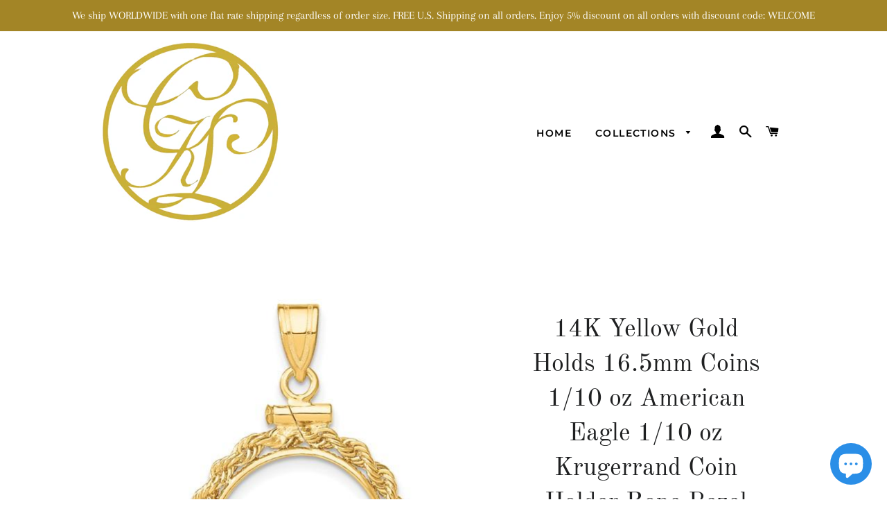

--- FILE ---
content_type: text/html; charset=utf-8
request_url: https://www.cklinternational.com/products/14k-yellow-gold-holds-16-5mm-coins-1-10-oz-american-eagle-1-10-oz-krugerrand-coin-holder-rope-bezel-screw-top-pendant-charm
body_size: 37994
content:
<!doctype html>
<html class="no-js" lang="en">
<head>

  <!-- Basic page needs ================================================== -->
  <meta charset="utf-8">
  <meta http-equiv="X-UA-Compatible" content="IE=edge,chrome=1">

  
    <link rel="shortcut icon" href="//www.cklinternational.com/cdn/shop/files/CKLjlogo-Gold_203d8153-ab42-476b-830f-e3ccd5d2b8e5_32x32.jpg?v=1614381714" type="image/png" />
  

  <!-- Title and description ================================================== -->
  <title>
  14K Yellow Gold Holds 16.5mm Coins 1/10 oz American Eagle 1/10 oz Krug &ndash; CKL INTERNATIONAL
  </title>

  
  <meta name="description" content="14K Yellow Gold Holds 16.5mm Coins 1/10 oz American Eagle 1/10 oz Krugerrand Coin Holder Rope Bezel Screw Top Pendant Charm Made to order Metal: 14k Gold Holds 16.5mm coins such as the following: 1/10 oz American Eagle Coin with a thickness of 1.30mm 1/10 oz Krugerrand Coin with a thickness of 1.30mm Average weight: ap">
  

  <!-- Helpers ================================================== -->
  <!-- /snippets/social-meta-tags.liquid -->




<meta property="og:site_name" content="CKL INTERNATIONAL">
<meta property="og:url" content="https://www.cklinternational.com/products/14k-yellow-gold-holds-16-5mm-coins-1-10-oz-american-eagle-1-10-oz-krugerrand-coin-holder-rope-bezel-screw-top-pendant-charm">
<meta property="og:title" content="14K Yellow Gold Holds 16.5mm Coins 1/10 oz American Eagle 1/10 oz Krug">
<meta property="og:type" content="product">
<meta property="og:description" content="14K Yellow Gold Holds 16.5mm Coins 1/10 oz American Eagle 1/10 oz Krugerrand Coin Holder Rope Bezel Screw Top Pendant Charm Made to order Metal: 14k Gold Holds 16.5mm coins such as the following: 1/10 oz American Eagle Coin with a thickness of 1.30mm 1/10 oz Krugerrand Coin with a thickness of 1.30mm Average weight: ap">

  <meta property="og:price:amount" content="407.89">
  <meta property="og:price:currency" content="USD">

<meta property="og:image" content="http://www.cklinternational.com/cdn/shop/products/2985f44e-9a36-5a2a-b462-64d34a811313_1200x1200.jpg?v=1651205120"><meta property="og:image" content="http://www.cklinternational.com/cdn/shop/products/0d96c8c0-a4ad-57aa-95ef-498945cc575b_1200x1200.jpg?v=1651205122"><meta property="og:image" content="http://www.cklinternational.com/cdn/shop/products/b6ee5379-c72f-5ea0-918b-cca324b45b31_1200x1200.jpg?v=1651205123">
<meta property="og:image:secure_url" content="https://www.cklinternational.com/cdn/shop/products/2985f44e-9a36-5a2a-b462-64d34a811313_1200x1200.jpg?v=1651205120"><meta property="og:image:secure_url" content="https://www.cklinternational.com/cdn/shop/products/0d96c8c0-a4ad-57aa-95ef-498945cc575b_1200x1200.jpg?v=1651205122"><meta property="og:image:secure_url" content="https://www.cklinternational.com/cdn/shop/products/b6ee5379-c72f-5ea0-918b-cca324b45b31_1200x1200.jpg?v=1651205123">


<meta name="twitter:card" content="summary_large_image">
<meta name="twitter:title" content="14K Yellow Gold Holds 16.5mm Coins 1/10 oz American Eagle 1/10 oz Krug">
<meta name="twitter:description" content="14K Yellow Gold Holds 16.5mm Coins 1/10 oz American Eagle 1/10 oz Krugerrand Coin Holder Rope Bezel Screw Top Pendant Charm Made to order Metal: 14k Gold Holds 16.5mm coins such as the following: 1/10 oz American Eagle Coin with a thickness of 1.30mm 1/10 oz Krugerrand Coin with a thickness of 1.30mm Average weight: ap">

  <link rel="canonical" href="https://www.cklinternational.com/products/14k-yellow-gold-holds-16-5mm-coins-1-10-oz-american-eagle-1-10-oz-krugerrand-coin-holder-rope-bezel-screw-top-pendant-charm">
  <meta name="viewport" content="width=device-width,initial-scale=1,shrink-to-fit=no">
  <meta name="theme-color" content="#1f2021">

  <!-- CSS ================================================== -->
  <link href="//www.cklinternational.com/cdn/shop/t/6/assets/timber.scss.css?v=94494357617709013311759259497" rel="stylesheet" type="text/css" media="all" />
  <link href="//www.cklinternational.com/cdn/shop/t/6/assets/theme.scss.css?v=164278320006121485891759259497" rel="stylesheet" type="text/css" media="all" />

  <!-- Sections ================================================== -->
  <script>
    window.theme = window.theme || {};
    theme.strings = {
      zoomClose: "Close (Esc)",
      zoomPrev: "Previous (Left arrow key)",
      zoomNext: "Next (Right arrow key)",
      moneyFormat: "${{amount}}",
      addressError: "Error looking up that address",
      addressNoResults: "No results for that address",
      addressQueryLimit: "You have exceeded the Google API usage limit. Consider upgrading to a \u003ca href=\"https:\/\/developers.google.com\/maps\/premium\/usage-limits\"\u003ePremium Plan\u003c\/a\u003e.",
      authError: "There was a problem authenticating your Google Maps account.",
      cartEmpty: "Your cart is currently empty.",
      cartCookie: "Enable cookies to use the shopping cart",
      cartSavings: "You're saving [savings]",
      productSlideLabel: "Slide [slide_number] of [slide_max]."
    };
    theme.settings = {
      cartType: "page",
      gridType: null
    };
  </script>

  <script src="//www.cklinternational.com/cdn/shop/t/6/assets/jquery-2.2.3.min.js?v=58211863146907186831603389616" type="text/javascript"></script>

  <script src="//www.cklinternational.com/cdn/shop/t/6/assets/lazysizes.min.js?v=155223123402716617051603389617" async="async"></script>

  <script src="//www.cklinternational.com/cdn/shop/t/6/assets/theme.js?v=114295768192348641321603389629" defer="defer"></script>

  <!-- Header hook for plugins ================================================== -->
  <script>window.performance && window.performance.mark && window.performance.mark('shopify.content_for_header.start');</script><meta name="google-site-verification" content="xgMNrurR-rzgNA7-QmXaEsL_1oR-qBy_i4Bqkos6is8">
<meta name="google-site-verification" content="xgMNrurR-rzgNA7-QmXaEsL_1oR-qBy_i4Bqkos6is8">
<meta id="shopify-digital-wallet" name="shopify-digital-wallet" content="/19921645/digital_wallets/dialog">
<meta name="shopify-checkout-api-token" content="92fee3cbc6b4e14387d9c3ace8ae5b2d">
<link rel="alternate" hreflang="x-default" href="https://www.cklinternational.com/products/14k-yellow-gold-holds-16-5mm-coins-1-10-oz-american-eagle-1-10-oz-krugerrand-coin-holder-rope-bezel-screw-top-pendant-charm">
<link rel="alternate" hreflang="en" href="https://www.cklinternational.com/products/14k-yellow-gold-holds-16-5mm-coins-1-10-oz-american-eagle-1-10-oz-krugerrand-coin-holder-rope-bezel-screw-top-pendant-charm">
<link rel="alternate" hreflang="de" href="https://www.cklinternational.com/de/products/14k-yellow-gold-holds-16-5mm-coins-1-10-oz-american-eagle-1-10-oz-krugerrand-coin-holder-rope-bezel-screw-top-pendant-charm">
<link rel="alternate" hreflang="fr" href="https://www.cklinternational.com/fr/products/14k-yellow-gold-holds-16-5mm-coins-1-10-oz-american-eagle-1-10-oz-krugerrand-coin-holder-rope-bezel-screw-top-pendant-charm">
<link rel="alternate" hreflang="it" href="https://www.cklinternational.com/it/products/14k-yellow-gold-holds-16-5mm-coins-1-10-oz-american-eagle-1-10-oz-krugerrand-coin-holder-rope-bezel-screw-top-pendant-charm">
<link rel="alternate" hreflang="ja" href="https://www.cklinternational.com/ja/products/14k-yellow-gold-holds-16-5mm-coins-1-10-oz-american-eagle-1-10-oz-krugerrand-coin-holder-rope-bezel-screw-top-pendant-charm">
<link rel="alternate" hreflang="zh-Hant" href="https://www.cklinternational.com/zh/products/14k-yellow-gold-holds-16-5mm-coins-1-10-oz-american-eagle-1-10-oz-krugerrand-coin-holder-rope-bezel-screw-top-pendant-charm">
<link rel="alternate" hreflang="ar" href="https://www.cklinternational.com/ar/products/14k-yellow-gold-holds-16-5mm-coins-1-10-oz-american-eagle-1-10-oz-krugerrand-coin-holder-rope-bezel-screw-top-pendant-charm">
<link rel="alternate" hreflang="da" href="https://www.cklinternational.com/da/products/14k-yellow-gold-holds-16-5mm-coins-1-10-oz-american-eagle-1-10-oz-krugerrand-coin-holder-rope-bezel-screw-top-pendant-charm">
<link rel="alternate" hreflang="nl" href="https://www.cklinternational.com/nl/products/14k-yellow-gold-holds-16-5mm-coins-1-10-oz-american-eagle-1-10-oz-krugerrand-coin-holder-rope-bezel-screw-top-pendant-charm">
<link rel="alternate" hreflang="ga" href="https://www.cklinternational.com/ga/products/14k-yellow-gold-holds-16-5mm-coins-1-10-oz-american-eagle-1-10-oz-krugerrand-coin-holder-rope-bezel-screw-top-pendant-charm">
<link rel="alternate" hreflang="ko" href="https://www.cklinternational.com/ko/products/14k-yellow-gold-holds-16-5mm-coins-1-10-oz-american-eagle-1-10-oz-krugerrand-coin-holder-rope-bezel-screw-top-pendant-charm">
<link rel="alternate" hreflang="no" href="https://www.cklinternational.com/no/products/14k-yellow-gold-holds-16-5mm-coins-1-10-oz-american-eagle-1-10-oz-krugerrand-coin-holder-rope-bezel-screw-top-pendant-charm">
<link rel="alternate" hreflang="fi" href="https://www.cklinternational.com/fi/products/14k-yellow-gold-holds-16-5mm-coins-1-10-oz-american-eagle-1-10-oz-krugerrand-coin-holder-rope-bezel-screw-top-pendant-charm">
<link rel="alternate" hreflang="el" href="https://www.cklinternational.com/el/products/14k-yellow-gold-holds-16-5mm-coins-1-10-oz-american-eagle-1-10-oz-krugerrand-coin-holder-rope-bezel-screw-top-pendant-charm">
<link rel="alternate" hreflang="lb" href="https://www.cklinternational.com/lb/products/14k-yellow-gold-holds-16-5mm-coins-1-10-oz-american-eagle-1-10-oz-krugerrand-coin-holder-rope-bezel-screw-top-pendant-charm">
<link rel="alternate" hreflang="pl" href="https://www.cklinternational.com/pl/products/14k-yellow-gold-holds-16-5mm-coins-1-10-oz-american-eagle-1-10-oz-krugerrand-coin-holder-rope-bezel-screw-top-pendant-charm">
<link rel="alternate" hreflang="es" href="https://www.cklinternational.com/es/products/14k-yellow-gold-holds-16-5mm-coins-1-10-oz-american-eagle-1-10-oz-krugerrand-coin-holder-rope-bezel-screw-top-pendant-charm">
<link rel="alternate" hreflang="pt" href="https://www.cklinternational.com/pt/products/14k-yellow-gold-holds-16-5mm-coins-1-10-oz-american-eagle-1-10-oz-krugerrand-coin-holder-rope-bezel-screw-top-pendant-charm">
<link rel="alternate" hreflang="ru" href="https://www.cklinternational.com/ru/products/14k-yellow-gold-holds-16-5mm-coins-1-10-oz-american-eagle-1-10-oz-krugerrand-coin-holder-rope-bezel-screw-top-pendant-charm">
<link rel="alternate" hreflang="sv" href="https://www.cklinternational.com/sv/products/14k-yellow-gold-holds-16-5mm-coins-1-10-oz-american-eagle-1-10-oz-krugerrand-coin-holder-rope-bezel-screw-top-pendant-charm">
<link rel="alternate" hreflang="hu" href="https://www.cklinternational.com/hu/products/14k-yellow-gold-holds-16-5mm-coins-1-10-oz-american-eagle-1-10-oz-krugerrand-coin-holder-rope-bezel-screw-top-pendant-charm">
<link rel="alternate" hreflang="en-CA" href="https://www.cklinternational.com/en-ca/products/14k-yellow-gold-holds-16-5mm-coins-1-10-oz-american-eagle-1-10-oz-krugerrand-coin-holder-rope-bezel-screw-top-pendant-charm">
<link rel="alternate" hreflang="ar-CA" href="https://www.cklinternational.com/ar-ca/products/14k-yellow-gold-holds-16-5mm-coins-1-10-oz-american-eagle-1-10-oz-krugerrand-coin-holder-rope-bezel-screw-top-pendant-charm">
<link rel="alternate" hreflang="zh-Hant-CA" href="https://www.cklinternational.com/zh-ca/products/14k-yellow-gold-holds-16-5mm-coins-1-10-oz-american-eagle-1-10-oz-krugerrand-coin-holder-rope-bezel-screw-top-pendant-charm">
<link rel="alternate" hreflang="da-CA" href="https://www.cklinternational.com/da-ca/products/14k-yellow-gold-holds-16-5mm-coins-1-10-oz-american-eagle-1-10-oz-krugerrand-coin-holder-rope-bezel-screw-top-pendant-charm">
<link rel="alternate" hreflang="nl-CA" href="https://www.cklinternational.com/nl-ca/products/14k-yellow-gold-holds-16-5mm-coins-1-10-oz-american-eagle-1-10-oz-krugerrand-coin-holder-rope-bezel-screw-top-pendant-charm">
<link rel="alternate" hreflang="fi-CA" href="https://www.cklinternational.com/fi-ca/products/14k-yellow-gold-holds-16-5mm-coins-1-10-oz-american-eagle-1-10-oz-krugerrand-coin-holder-rope-bezel-screw-top-pendant-charm">
<link rel="alternate" hreflang="fr-CA" href="https://www.cklinternational.com/fr-ca/products/14k-yellow-gold-holds-16-5mm-coins-1-10-oz-american-eagle-1-10-oz-krugerrand-coin-holder-rope-bezel-screw-top-pendant-charm">
<link rel="alternate" hreflang="de-CA" href="https://www.cklinternational.com/de-ca/products/14k-yellow-gold-holds-16-5mm-coins-1-10-oz-american-eagle-1-10-oz-krugerrand-coin-holder-rope-bezel-screw-top-pendant-charm">
<link rel="alternate" hreflang="el-CA" href="https://www.cklinternational.com/el-ca/products/14k-yellow-gold-holds-16-5mm-coins-1-10-oz-american-eagle-1-10-oz-krugerrand-coin-holder-rope-bezel-screw-top-pendant-charm">
<link rel="alternate" hreflang="hu-CA" href="https://www.cklinternational.com/hu-ca/products/14k-yellow-gold-holds-16-5mm-coins-1-10-oz-american-eagle-1-10-oz-krugerrand-coin-holder-rope-bezel-screw-top-pendant-charm">
<link rel="alternate" hreflang="ga-CA" href="https://www.cklinternational.com/ga-ca/products/14k-yellow-gold-holds-16-5mm-coins-1-10-oz-american-eagle-1-10-oz-krugerrand-coin-holder-rope-bezel-screw-top-pendant-charm">
<link rel="alternate" hreflang="it-CA" href="https://www.cklinternational.com/it-ca/products/14k-yellow-gold-holds-16-5mm-coins-1-10-oz-american-eagle-1-10-oz-krugerrand-coin-holder-rope-bezel-screw-top-pendant-charm">
<link rel="alternate" hreflang="ja-CA" href="https://www.cklinternational.com/ja-ca/products/14k-yellow-gold-holds-16-5mm-coins-1-10-oz-american-eagle-1-10-oz-krugerrand-coin-holder-rope-bezel-screw-top-pendant-charm">
<link rel="alternate" hreflang="ko-CA" href="https://www.cklinternational.com/ko-ca/products/14k-yellow-gold-holds-16-5mm-coins-1-10-oz-american-eagle-1-10-oz-krugerrand-coin-holder-rope-bezel-screw-top-pendant-charm">
<link rel="alternate" hreflang="lb-CA" href="https://www.cklinternational.com/lb-ca/products/14k-yellow-gold-holds-16-5mm-coins-1-10-oz-american-eagle-1-10-oz-krugerrand-coin-holder-rope-bezel-screw-top-pendant-charm">
<link rel="alternate" hreflang="no-CA" href="https://www.cklinternational.com/no-ca/products/14k-yellow-gold-holds-16-5mm-coins-1-10-oz-american-eagle-1-10-oz-krugerrand-coin-holder-rope-bezel-screw-top-pendant-charm">
<link rel="alternate" hreflang="pl-CA" href="https://www.cklinternational.com/pl-ca/products/14k-yellow-gold-holds-16-5mm-coins-1-10-oz-american-eagle-1-10-oz-krugerrand-coin-holder-rope-bezel-screw-top-pendant-charm">
<link rel="alternate" hreflang="pt-CA" href="https://www.cklinternational.com/pt-ca/products/14k-yellow-gold-holds-16-5mm-coins-1-10-oz-american-eagle-1-10-oz-krugerrand-coin-holder-rope-bezel-screw-top-pendant-charm">
<link rel="alternate" hreflang="ru-CA" href="https://www.cklinternational.com/ru-ca/products/14k-yellow-gold-holds-16-5mm-coins-1-10-oz-american-eagle-1-10-oz-krugerrand-coin-holder-rope-bezel-screw-top-pendant-charm">
<link rel="alternate" hreflang="es-CA" href="https://www.cklinternational.com/es-ca/products/14k-yellow-gold-holds-16-5mm-coins-1-10-oz-american-eagle-1-10-oz-krugerrand-coin-holder-rope-bezel-screw-top-pendant-charm">
<link rel="alternate" hreflang="sv-CA" href="https://www.cklinternational.com/sv-ca/products/14k-yellow-gold-holds-16-5mm-coins-1-10-oz-american-eagle-1-10-oz-krugerrand-coin-holder-rope-bezel-screw-top-pendant-charm">
<link rel="alternate" hreflang="en-GB" href="https://www.cklinternational.com/en-gb/products/14k-yellow-gold-holds-16-5mm-coins-1-10-oz-american-eagle-1-10-oz-krugerrand-coin-holder-rope-bezel-screw-top-pendant-charm">
<link rel="alternate" hreflang="sv-GB" href="https://www.cklinternational.com/sv-gb/products/14k-yellow-gold-holds-16-5mm-coins-1-10-oz-american-eagle-1-10-oz-krugerrand-coin-holder-rope-bezel-screw-top-pendant-charm">
<link rel="alternate" hreflang="es-GB" href="https://www.cklinternational.com/es-gb/products/14k-yellow-gold-holds-16-5mm-coins-1-10-oz-american-eagle-1-10-oz-krugerrand-coin-holder-rope-bezel-screw-top-pendant-charm">
<link rel="alternate" hreflang="ru-GB" href="https://www.cklinternational.com/ru-gb/products/14k-yellow-gold-holds-16-5mm-coins-1-10-oz-american-eagle-1-10-oz-krugerrand-coin-holder-rope-bezel-screw-top-pendant-charm">
<link rel="alternate" hreflang="pt-GB" href="https://www.cklinternational.com/pt-gb/products/14k-yellow-gold-holds-16-5mm-coins-1-10-oz-american-eagle-1-10-oz-krugerrand-coin-holder-rope-bezel-screw-top-pendant-charm">
<link rel="alternate" hreflang="pl-GB" href="https://www.cklinternational.com/pl-gb/products/14k-yellow-gold-holds-16-5mm-coins-1-10-oz-american-eagle-1-10-oz-krugerrand-coin-holder-rope-bezel-screw-top-pendant-charm">
<link rel="alternate" hreflang="no-GB" href="https://www.cklinternational.com/no-gb/products/14k-yellow-gold-holds-16-5mm-coins-1-10-oz-american-eagle-1-10-oz-krugerrand-coin-holder-rope-bezel-screw-top-pendant-charm">
<link rel="alternate" hreflang="lb-GB" href="https://www.cklinternational.com/lb-gb/products/14k-yellow-gold-holds-16-5mm-coins-1-10-oz-american-eagle-1-10-oz-krugerrand-coin-holder-rope-bezel-screw-top-pendant-charm">
<link rel="alternate" hreflang="ko-GB" href="https://www.cklinternational.com/ko-gb/products/14k-yellow-gold-holds-16-5mm-coins-1-10-oz-american-eagle-1-10-oz-krugerrand-coin-holder-rope-bezel-screw-top-pendant-charm">
<link rel="alternate" hreflang="ja-GB" href="https://www.cklinternational.com/ja-gb/products/14k-yellow-gold-holds-16-5mm-coins-1-10-oz-american-eagle-1-10-oz-krugerrand-coin-holder-rope-bezel-screw-top-pendant-charm">
<link rel="alternate" hreflang="it-GB" href="https://www.cklinternational.com/it-gb/products/14k-yellow-gold-holds-16-5mm-coins-1-10-oz-american-eagle-1-10-oz-krugerrand-coin-holder-rope-bezel-screw-top-pendant-charm">
<link rel="alternate" hreflang="ar-GB" href="https://www.cklinternational.com/ar-gb/products/14k-yellow-gold-holds-16-5mm-coins-1-10-oz-american-eagle-1-10-oz-krugerrand-coin-holder-rope-bezel-screw-top-pendant-charm">
<link rel="alternate" hreflang="zh-Hant-GB" href="https://www.cklinternational.com/zh-gb/products/14k-yellow-gold-holds-16-5mm-coins-1-10-oz-american-eagle-1-10-oz-krugerrand-coin-holder-rope-bezel-screw-top-pendant-charm">
<link rel="alternate" hreflang="da-GB" href="https://www.cklinternational.com/da-gb/products/14k-yellow-gold-holds-16-5mm-coins-1-10-oz-american-eagle-1-10-oz-krugerrand-coin-holder-rope-bezel-screw-top-pendant-charm">
<link rel="alternate" hreflang="nl-GB" href="https://www.cklinternational.com/nl-gb/products/14k-yellow-gold-holds-16-5mm-coins-1-10-oz-american-eagle-1-10-oz-krugerrand-coin-holder-rope-bezel-screw-top-pendant-charm">
<link rel="alternate" hreflang="fi-GB" href="https://www.cklinternational.com/fi-gb/products/14k-yellow-gold-holds-16-5mm-coins-1-10-oz-american-eagle-1-10-oz-krugerrand-coin-holder-rope-bezel-screw-top-pendant-charm">
<link rel="alternate" hreflang="fr-GB" href="https://www.cklinternational.com/fr-gb/products/14k-yellow-gold-holds-16-5mm-coins-1-10-oz-american-eagle-1-10-oz-krugerrand-coin-holder-rope-bezel-screw-top-pendant-charm">
<link rel="alternate" hreflang="de-GB" href="https://www.cklinternational.com/de-gb/products/14k-yellow-gold-holds-16-5mm-coins-1-10-oz-american-eagle-1-10-oz-krugerrand-coin-holder-rope-bezel-screw-top-pendant-charm">
<link rel="alternate" hreflang="el-GB" href="https://www.cklinternational.com/el-gb/products/14k-yellow-gold-holds-16-5mm-coins-1-10-oz-american-eagle-1-10-oz-krugerrand-coin-holder-rope-bezel-screw-top-pendant-charm">
<link rel="alternate" hreflang="hu-GB" href="https://www.cklinternational.com/hu-gb/products/14k-yellow-gold-holds-16-5mm-coins-1-10-oz-american-eagle-1-10-oz-krugerrand-coin-holder-rope-bezel-screw-top-pendant-charm">
<link rel="alternate" hreflang="ga-GB" href="https://www.cklinternational.com/ga-gb/products/14k-yellow-gold-holds-16-5mm-coins-1-10-oz-american-eagle-1-10-oz-krugerrand-coin-holder-rope-bezel-screw-top-pendant-charm">
<link rel="alternate" hreflang="en-AU" href="https://www.cklinternational.com/en-au/products/14k-yellow-gold-holds-16-5mm-coins-1-10-oz-american-eagle-1-10-oz-krugerrand-coin-holder-rope-bezel-screw-top-pendant-charm">
<link rel="alternate" hreflang="sv-AU" href="https://www.cklinternational.com/sv-au/products/14k-yellow-gold-holds-16-5mm-coins-1-10-oz-american-eagle-1-10-oz-krugerrand-coin-holder-rope-bezel-screw-top-pendant-charm">
<link rel="alternate" hreflang="es-AU" href="https://www.cklinternational.com/es-au/products/14k-yellow-gold-holds-16-5mm-coins-1-10-oz-american-eagle-1-10-oz-krugerrand-coin-holder-rope-bezel-screw-top-pendant-charm">
<link rel="alternate" hreflang="ru-AU" href="https://www.cklinternational.com/ru-au/products/14k-yellow-gold-holds-16-5mm-coins-1-10-oz-american-eagle-1-10-oz-krugerrand-coin-holder-rope-bezel-screw-top-pendant-charm">
<link rel="alternate" hreflang="pt-AU" href="https://www.cklinternational.com/pt-au/products/14k-yellow-gold-holds-16-5mm-coins-1-10-oz-american-eagle-1-10-oz-krugerrand-coin-holder-rope-bezel-screw-top-pendant-charm">
<link rel="alternate" hreflang="pl-AU" href="https://www.cklinternational.com/pl-au/products/14k-yellow-gold-holds-16-5mm-coins-1-10-oz-american-eagle-1-10-oz-krugerrand-coin-holder-rope-bezel-screw-top-pendant-charm">
<link rel="alternate" hreflang="no-AU" href="https://www.cklinternational.com/no-au/products/14k-yellow-gold-holds-16-5mm-coins-1-10-oz-american-eagle-1-10-oz-krugerrand-coin-holder-rope-bezel-screw-top-pendant-charm">
<link rel="alternate" hreflang="lb-AU" href="https://www.cklinternational.com/lb-au/products/14k-yellow-gold-holds-16-5mm-coins-1-10-oz-american-eagle-1-10-oz-krugerrand-coin-holder-rope-bezel-screw-top-pendant-charm">
<link rel="alternate" hreflang="ko-AU" href="https://www.cklinternational.com/ko-au/products/14k-yellow-gold-holds-16-5mm-coins-1-10-oz-american-eagle-1-10-oz-krugerrand-coin-holder-rope-bezel-screw-top-pendant-charm">
<link rel="alternate" hreflang="ja-AU" href="https://www.cklinternational.com/ja-au/products/14k-yellow-gold-holds-16-5mm-coins-1-10-oz-american-eagle-1-10-oz-krugerrand-coin-holder-rope-bezel-screw-top-pendant-charm">
<link rel="alternate" hreflang="it-AU" href="https://www.cklinternational.com/it-au/products/14k-yellow-gold-holds-16-5mm-coins-1-10-oz-american-eagle-1-10-oz-krugerrand-coin-holder-rope-bezel-screw-top-pendant-charm">
<link rel="alternate" hreflang="ga-AU" href="https://www.cklinternational.com/ga-au/products/14k-yellow-gold-holds-16-5mm-coins-1-10-oz-american-eagle-1-10-oz-krugerrand-coin-holder-rope-bezel-screw-top-pendant-charm">
<link rel="alternate" hreflang="hu-AU" href="https://www.cklinternational.com/hu-au/products/14k-yellow-gold-holds-16-5mm-coins-1-10-oz-american-eagle-1-10-oz-krugerrand-coin-holder-rope-bezel-screw-top-pendant-charm">
<link rel="alternate" hreflang="el-AU" href="https://www.cklinternational.com/el-au/products/14k-yellow-gold-holds-16-5mm-coins-1-10-oz-american-eagle-1-10-oz-krugerrand-coin-holder-rope-bezel-screw-top-pendant-charm">
<link rel="alternate" hreflang="de-AU" href="https://www.cklinternational.com/de-au/products/14k-yellow-gold-holds-16-5mm-coins-1-10-oz-american-eagle-1-10-oz-krugerrand-coin-holder-rope-bezel-screw-top-pendant-charm">
<link rel="alternate" hreflang="fr-AU" href="https://www.cklinternational.com/fr-au/products/14k-yellow-gold-holds-16-5mm-coins-1-10-oz-american-eagle-1-10-oz-krugerrand-coin-holder-rope-bezel-screw-top-pendant-charm">
<link rel="alternate" hreflang="fi-AU" href="https://www.cklinternational.com/fi-au/products/14k-yellow-gold-holds-16-5mm-coins-1-10-oz-american-eagle-1-10-oz-krugerrand-coin-holder-rope-bezel-screw-top-pendant-charm">
<link rel="alternate" hreflang="nl-AU" href="https://www.cklinternational.com/nl-au/products/14k-yellow-gold-holds-16-5mm-coins-1-10-oz-american-eagle-1-10-oz-krugerrand-coin-holder-rope-bezel-screw-top-pendant-charm">
<link rel="alternate" hreflang="da-AU" href="https://www.cklinternational.com/da-au/products/14k-yellow-gold-holds-16-5mm-coins-1-10-oz-american-eagle-1-10-oz-krugerrand-coin-holder-rope-bezel-screw-top-pendant-charm">
<link rel="alternate" hreflang="zh-Hant-AU" href="https://www.cklinternational.com/zh-au/products/14k-yellow-gold-holds-16-5mm-coins-1-10-oz-american-eagle-1-10-oz-krugerrand-coin-holder-rope-bezel-screw-top-pendant-charm">
<link rel="alternate" hreflang="ar-AU" href="https://www.cklinternational.com/ar-au/products/14k-yellow-gold-holds-16-5mm-coins-1-10-oz-american-eagle-1-10-oz-krugerrand-coin-holder-rope-bezel-screw-top-pendant-charm">
<link rel="alternate" hreflang="en-DE" href="https://www.cklinternational.com/en-de/products/14k-yellow-gold-holds-16-5mm-coins-1-10-oz-american-eagle-1-10-oz-krugerrand-coin-holder-rope-bezel-screw-top-pendant-charm">
<link rel="alternate" hreflang="ar-DE" href="https://www.cklinternational.com/ar-de/products/14k-yellow-gold-holds-16-5mm-coins-1-10-oz-american-eagle-1-10-oz-krugerrand-coin-holder-rope-bezel-screw-top-pendant-charm">
<link rel="alternate" hreflang="zh-Hant-DE" href="https://www.cklinternational.com/zh-de/products/14k-yellow-gold-holds-16-5mm-coins-1-10-oz-american-eagle-1-10-oz-krugerrand-coin-holder-rope-bezel-screw-top-pendant-charm">
<link rel="alternate" hreflang="da-DE" href="https://www.cklinternational.com/da-de/products/14k-yellow-gold-holds-16-5mm-coins-1-10-oz-american-eagle-1-10-oz-krugerrand-coin-holder-rope-bezel-screw-top-pendant-charm">
<link rel="alternate" hreflang="nl-DE" href="https://www.cklinternational.com/nl-de/products/14k-yellow-gold-holds-16-5mm-coins-1-10-oz-american-eagle-1-10-oz-krugerrand-coin-holder-rope-bezel-screw-top-pendant-charm">
<link rel="alternate" hreflang="fi-DE" href="https://www.cklinternational.com/fi-de/products/14k-yellow-gold-holds-16-5mm-coins-1-10-oz-american-eagle-1-10-oz-krugerrand-coin-holder-rope-bezel-screw-top-pendant-charm">
<link rel="alternate" hreflang="fr-DE" href="https://www.cklinternational.com/fr-de/products/14k-yellow-gold-holds-16-5mm-coins-1-10-oz-american-eagle-1-10-oz-krugerrand-coin-holder-rope-bezel-screw-top-pendant-charm">
<link rel="alternate" hreflang="de-DE" href="https://www.cklinternational.com/de-de/products/14k-yellow-gold-holds-16-5mm-coins-1-10-oz-american-eagle-1-10-oz-krugerrand-coin-holder-rope-bezel-screw-top-pendant-charm">
<link rel="alternate" hreflang="el-DE" href="https://www.cklinternational.com/el-de/products/14k-yellow-gold-holds-16-5mm-coins-1-10-oz-american-eagle-1-10-oz-krugerrand-coin-holder-rope-bezel-screw-top-pendant-charm">
<link rel="alternate" hreflang="hu-DE" href="https://www.cklinternational.com/hu-de/products/14k-yellow-gold-holds-16-5mm-coins-1-10-oz-american-eagle-1-10-oz-krugerrand-coin-holder-rope-bezel-screw-top-pendant-charm">
<link rel="alternate" hreflang="ga-DE" href="https://www.cklinternational.com/ga-de/products/14k-yellow-gold-holds-16-5mm-coins-1-10-oz-american-eagle-1-10-oz-krugerrand-coin-holder-rope-bezel-screw-top-pendant-charm">
<link rel="alternate" hreflang="it-DE" href="https://www.cklinternational.com/it-de/products/14k-yellow-gold-holds-16-5mm-coins-1-10-oz-american-eagle-1-10-oz-krugerrand-coin-holder-rope-bezel-screw-top-pendant-charm">
<link rel="alternate" hreflang="ja-DE" href="https://www.cklinternational.com/ja-de/products/14k-yellow-gold-holds-16-5mm-coins-1-10-oz-american-eagle-1-10-oz-krugerrand-coin-holder-rope-bezel-screw-top-pendant-charm">
<link rel="alternate" hreflang="ko-DE" href="https://www.cklinternational.com/ko-de/products/14k-yellow-gold-holds-16-5mm-coins-1-10-oz-american-eagle-1-10-oz-krugerrand-coin-holder-rope-bezel-screw-top-pendant-charm">
<link rel="alternate" hreflang="lb-DE" href="https://www.cklinternational.com/lb-de/products/14k-yellow-gold-holds-16-5mm-coins-1-10-oz-american-eagle-1-10-oz-krugerrand-coin-holder-rope-bezel-screw-top-pendant-charm">
<link rel="alternate" hreflang="no-DE" href="https://www.cklinternational.com/no-de/products/14k-yellow-gold-holds-16-5mm-coins-1-10-oz-american-eagle-1-10-oz-krugerrand-coin-holder-rope-bezel-screw-top-pendant-charm">
<link rel="alternate" hreflang="pl-DE" href="https://www.cklinternational.com/pl-de/products/14k-yellow-gold-holds-16-5mm-coins-1-10-oz-american-eagle-1-10-oz-krugerrand-coin-holder-rope-bezel-screw-top-pendant-charm">
<link rel="alternate" hreflang="pt-DE" href="https://www.cklinternational.com/pt-de/products/14k-yellow-gold-holds-16-5mm-coins-1-10-oz-american-eagle-1-10-oz-krugerrand-coin-holder-rope-bezel-screw-top-pendant-charm">
<link rel="alternate" hreflang="ru-DE" href="https://www.cklinternational.com/ru-de/products/14k-yellow-gold-holds-16-5mm-coins-1-10-oz-american-eagle-1-10-oz-krugerrand-coin-holder-rope-bezel-screw-top-pendant-charm">
<link rel="alternate" hreflang="sv-DE" href="https://www.cklinternational.com/sv-de/products/14k-yellow-gold-holds-16-5mm-coins-1-10-oz-american-eagle-1-10-oz-krugerrand-coin-holder-rope-bezel-screw-top-pendant-charm">
<link rel="alternate" hreflang="es-DE" href="https://www.cklinternational.com/es-de/products/14k-yellow-gold-holds-16-5mm-coins-1-10-oz-american-eagle-1-10-oz-krugerrand-coin-holder-rope-bezel-screw-top-pendant-charm">
<link rel="alternate" hreflang="en-FR" href="https://www.cklinternational.com/en-fr/products/14k-yellow-gold-holds-16-5mm-coins-1-10-oz-american-eagle-1-10-oz-krugerrand-coin-holder-rope-bezel-screw-top-pendant-charm">
<link rel="alternate" hreflang="ar-FR" href="https://www.cklinternational.com/ar-fr/products/14k-yellow-gold-holds-16-5mm-coins-1-10-oz-american-eagle-1-10-oz-krugerrand-coin-holder-rope-bezel-screw-top-pendant-charm">
<link rel="alternate" hreflang="zh-Hant-FR" href="https://www.cklinternational.com/zh-fr/products/14k-yellow-gold-holds-16-5mm-coins-1-10-oz-american-eagle-1-10-oz-krugerrand-coin-holder-rope-bezel-screw-top-pendant-charm">
<link rel="alternate" hreflang="da-FR" href="https://www.cklinternational.com/da-fr/products/14k-yellow-gold-holds-16-5mm-coins-1-10-oz-american-eagle-1-10-oz-krugerrand-coin-holder-rope-bezel-screw-top-pendant-charm">
<link rel="alternate" hreflang="nl-FR" href="https://www.cklinternational.com/nl-fr/products/14k-yellow-gold-holds-16-5mm-coins-1-10-oz-american-eagle-1-10-oz-krugerrand-coin-holder-rope-bezel-screw-top-pendant-charm">
<link rel="alternate" hreflang="fi-FR" href="https://www.cklinternational.com/fi-fr/products/14k-yellow-gold-holds-16-5mm-coins-1-10-oz-american-eagle-1-10-oz-krugerrand-coin-holder-rope-bezel-screw-top-pendant-charm">
<link rel="alternate" hreflang="fr-FR" href="https://www.cklinternational.com/fr-fr/products/14k-yellow-gold-holds-16-5mm-coins-1-10-oz-american-eagle-1-10-oz-krugerrand-coin-holder-rope-bezel-screw-top-pendant-charm">
<link rel="alternate" hreflang="de-FR" href="https://www.cklinternational.com/de-fr/products/14k-yellow-gold-holds-16-5mm-coins-1-10-oz-american-eagle-1-10-oz-krugerrand-coin-holder-rope-bezel-screw-top-pendant-charm">
<link rel="alternate" hreflang="el-FR" href="https://www.cklinternational.com/el-fr/products/14k-yellow-gold-holds-16-5mm-coins-1-10-oz-american-eagle-1-10-oz-krugerrand-coin-holder-rope-bezel-screw-top-pendant-charm">
<link rel="alternate" hreflang="hu-FR" href="https://www.cklinternational.com/hu-fr/products/14k-yellow-gold-holds-16-5mm-coins-1-10-oz-american-eagle-1-10-oz-krugerrand-coin-holder-rope-bezel-screw-top-pendant-charm">
<link rel="alternate" hreflang="ga-FR" href="https://www.cklinternational.com/ga-fr/products/14k-yellow-gold-holds-16-5mm-coins-1-10-oz-american-eagle-1-10-oz-krugerrand-coin-holder-rope-bezel-screw-top-pendant-charm">
<link rel="alternate" hreflang="it-FR" href="https://www.cklinternational.com/it-fr/products/14k-yellow-gold-holds-16-5mm-coins-1-10-oz-american-eagle-1-10-oz-krugerrand-coin-holder-rope-bezel-screw-top-pendant-charm">
<link rel="alternate" hreflang="ja-FR" href="https://www.cklinternational.com/ja-fr/products/14k-yellow-gold-holds-16-5mm-coins-1-10-oz-american-eagle-1-10-oz-krugerrand-coin-holder-rope-bezel-screw-top-pendant-charm">
<link rel="alternate" hreflang="ko-FR" href="https://www.cklinternational.com/ko-fr/products/14k-yellow-gold-holds-16-5mm-coins-1-10-oz-american-eagle-1-10-oz-krugerrand-coin-holder-rope-bezel-screw-top-pendant-charm">
<link rel="alternate" hreflang="lb-FR" href="https://www.cklinternational.com/lb-fr/products/14k-yellow-gold-holds-16-5mm-coins-1-10-oz-american-eagle-1-10-oz-krugerrand-coin-holder-rope-bezel-screw-top-pendant-charm">
<link rel="alternate" hreflang="no-FR" href="https://www.cklinternational.com/no-fr/products/14k-yellow-gold-holds-16-5mm-coins-1-10-oz-american-eagle-1-10-oz-krugerrand-coin-holder-rope-bezel-screw-top-pendant-charm">
<link rel="alternate" hreflang="pl-FR" href="https://www.cklinternational.com/pl-fr/products/14k-yellow-gold-holds-16-5mm-coins-1-10-oz-american-eagle-1-10-oz-krugerrand-coin-holder-rope-bezel-screw-top-pendant-charm">
<link rel="alternate" hreflang="pt-FR" href="https://www.cklinternational.com/pt-fr/products/14k-yellow-gold-holds-16-5mm-coins-1-10-oz-american-eagle-1-10-oz-krugerrand-coin-holder-rope-bezel-screw-top-pendant-charm">
<link rel="alternate" hreflang="ru-FR" href="https://www.cklinternational.com/ru-fr/products/14k-yellow-gold-holds-16-5mm-coins-1-10-oz-american-eagle-1-10-oz-krugerrand-coin-holder-rope-bezel-screw-top-pendant-charm">
<link rel="alternate" hreflang="es-FR" href="https://www.cklinternational.com/es-fr/products/14k-yellow-gold-holds-16-5mm-coins-1-10-oz-american-eagle-1-10-oz-krugerrand-coin-holder-rope-bezel-screw-top-pendant-charm">
<link rel="alternate" hreflang="sv-FR" href="https://www.cklinternational.com/sv-fr/products/14k-yellow-gold-holds-16-5mm-coins-1-10-oz-american-eagle-1-10-oz-krugerrand-coin-holder-rope-bezel-screw-top-pendant-charm">
<link rel="alternate" hreflang="en-JP" href="https://www.cklinternational.com/en-jp/products/14k-yellow-gold-holds-16-5mm-coins-1-10-oz-american-eagle-1-10-oz-krugerrand-coin-holder-rope-bezel-screw-top-pendant-charm">
<link rel="alternate" hreflang="ja-JP" href="https://www.cklinternational.com/ja-jp/products/14k-yellow-gold-holds-16-5mm-coins-1-10-oz-american-eagle-1-10-oz-krugerrand-coin-holder-rope-bezel-screw-top-pendant-charm">
<link rel="alternate" hreflang="sv-JP" href="https://www.cklinternational.com/sv-jp/products/14k-yellow-gold-holds-16-5mm-coins-1-10-oz-american-eagle-1-10-oz-krugerrand-coin-holder-rope-bezel-screw-top-pendant-charm">
<link rel="alternate" hreflang="es-JP" href="https://www.cklinternational.com/es-jp/products/14k-yellow-gold-holds-16-5mm-coins-1-10-oz-american-eagle-1-10-oz-krugerrand-coin-holder-rope-bezel-screw-top-pendant-charm">
<link rel="alternate" hreflang="ru-JP" href="https://www.cklinternational.com/ru-jp/products/14k-yellow-gold-holds-16-5mm-coins-1-10-oz-american-eagle-1-10-oz-krugerrand-coin-holder-rope-bezel-screw-top-pendant-charm">
<link rel="alternate" hreflang="pt-JP" href="https://www.cklinternational.com/pt-jp/products/14k-yellow-gold-holds-16-5mm-coins-1-10-oz-american-eagle-1-10-oz-krugerrand-coin-holder-rope-bezel-screw-top-pendant-charm">
<link rel="alternate" hreflang="pl-JP" href="https://www.cklinternational.com/pl-jp/products/14k-yellow-gold-holds-16-5mm-coins-1-10-oz-american-eagle-1-10-oz-krugerrand-coin-holder-rope-bezel-screw-top-pendant-charm">
<link rel="alternate" hreflang="no-JP" href="https://www.cklinternational.com/no-jp/products/14k-yellow-gold-holds-16-5mm-coins-1-10-oz-american-eagle-1-10-oz-krugerrand-coin-holder-rope-bezel-screw-top-pendant-charm">
<link rel="alternate" hreflang="lb-JP" href="https://www.cklinternational.com/lb-jp/products/14k-yellow-gold-holds-16-5mm-coins-1-10-oz-american-eagle-1-10-oz-krugerrand-coin-holder-rope-bezel-screw-top-pendant-charm">
<link rel="alternate" hreflang="ko-JP" href="https://www.cklinternational.com/ko-jp/products/14k-yellow-gold-holds-16-5mm-coins-1-10-oz-american-eagle-1-10-oz-krugerrand-coin-holder-rope-bezel-screw-top-pendant-charm">
<link rel="alternate" hreflang="it-JP" href="https://www.cklinternational.com/it-jp/products/14k-yellow-gold-holds-16-5mm-coins-1-10-oz-american-eagle-1-10-oz-krugerrand-coin-holder-rope-bezel-screw-top-pendant-charm">
<link rel="alternate" hreflang="ga-JP" href="https://www.cklinternational.com/ga-jp/products/14k-yellow-gold-holds-16-5mm-coins-1-10-oz-american-eagle-1-10-oz-krugerrand-coin-holder-rope-bezel-screw-top-pendant-charm">
<link rel="alternate" hreflang="hu-JP" href="https://www.cklinternational.com/hu-jp/products/14k-yellow-gold-holds-16-5mm-coins-1-10-oz-american-eagle-1-10-oz-krugerrand-coin-holder-rope-bezel-screw-top-pendant-charm">
<link rel="alternate" hreflang="el-JP" href="https://www.cklinternational.com/el-jp/products/14k-yellow-gold-holds-16-5mm-coins-1-10-oz-american-eagle-1-10-oz-krugerrand-coin-holder-rope-bezel-screw-top-pendant-charm">
<link rel="alternate" hreflang="de-JP" href="https://www.cklinternational.com/de-jp/products/14k-yellow-gold-holds-16-5mm-coins-1-10-oz-american-eagle-1-10-oz-krugerrand-coin-holder-rope-bezel-screw-top-pendant-charm">
<link rel="alternate" hreflang="fr-JP" href="https://www.cklinternational.com/fr-jp/products/14k-yellow-gold-holds-16-5mm-coins-1-10-oz-american-eagle-1-10-oz-krugerrand-coin-holder-rope-bezel-screw-top-pendant-charm">
<link rel="alternate" hreflang="fi-JP" href="https://www.cklinternational.com/fi-jp/products/14k-yellow-gold-holds-16-5mm-coins-1-10-oz-american-eagle-1-10-oz-krugerrand-coin-holder-rope-bezel-screw-top-pendant-charm">
<link rel="alternate" hreflang="nl-JP" href="https://www.cklinternational.com/nl-jp/products/14k-yellow-gold-holds-16-5mm-coins-1-10-oz-american-eagle-1-10-oz-krugerrand-coin-holder-rope-bezel-screw-top-pendant-charm">
<link rel="alternate" hreflang="da-JP" href="https://www.cklinternational.com/da-jp/products/14k-yellow-gold-holds-16-5mm-coins-1-10-oz-american-eagle-1-10-oz-krugerrand-coin-holder-rope-bezel-screw-top-pendant-charm">
<link rel="alternate" hreflang="zh-Hant-JP" href="https://www.cklinternational.com/zh-jp/products/14k-yellow-gold-holds-16-5mm-coins-1-10-oz-american-eagle-1-10-oz-krugerrand-coin-holder-rope-bezel-screw-top-pendant-charm">
<link rel="alternate" hreflang="ar-JP" href="https://www.cklinternational.com/ar-jp/products/14k-yellow-gold-holds-16-5mm-coins-1-10-oz-american-eagle-1-10-oz-krugerrand-coin-holder-rope-bezel-screw-top-pendant-charm">
<link rel="alternate" hreflang="en-NL" href="https://www.cklinternational.com/en-nl/products/14k-yellow-gold-holds-16-5mm-coins-1-10-oz-american-eagle-1-10-oz-krugerrand-coin-holder-rope-bezel-screw-top-pendant-charm">
<link rel="alternate" hreflang="sv-NL" href="https://www.cklinternational.com/sv-nl/products/14k-yellow-gold-holds-16-5mm-coins-1-10-oz-american-eagle-1-10-oz-krugerrand-coin-holder-rope-bezel-screw-top-pendant-charm">
<link rel="alternate" hreflang="es-NL" href="https://www.cklinternational.com/es-nl/products/14k-yellow-gold-holds-16-5mm-coins-1-10-oz-american-eagle-1-10-oz-krugerrand-coin-holder-rope-bezel-screw-top-pendant-charm">
<link rel="alternate" hreflang="ru-NL" href="https://www.cklinternational.com/ru-nl/products/14k-yellow-gold-holds-16-5mm-coins-1-10-oz-american-eagle-1-10-oz-krugerrand-coin-holder-rope-bezel-screw-top-pendant-charm">
<link rel="alternate" hreflang="pt-NL" href="https://www.cklinternational.com/pt-nl/products/14k-yellow-gold-holds-16-5mm-coins-1-10-oz-american-eagle-1-10-oz-krugerrand-coin-holder-rope-bezel-screw-top-pendant-charm">
<link rel="alternate" hreflang="pl-NL" href="https://www.cklinternational.com/pl-nl/products/14k-yellow-gold-holds-16-5mm-coins-1-10-oz-american-eagle-1-10-oz-krugerrand-coin-holder-rope-bezel-screw-top-pendant-charm">
<link rel="alternate" hreflang="no-NL" href="https://www.cklinternational.com/no-nl/products/14k-yellow-gold-holds-16-5mm-coins-1-10-oz-american-eagle-1-10-oz-krugerrand-coin-holder-rope-bezel-screw-top-pendant-charm">
<link rel="alternate" hreflang="lb-NL" href="https://www.cklinternational.com/lb-nl/products/14k-yellow-gold-holds-16-5mm-coins-1-10-oz-american-eagle-1-10-oz-krugerrand-coin-holder-rope-bezel-screw-top-pendant-charm">
<link rel="alternate" hreflang="ko-NL" href="https://www.cklinternational.com/ko-nl/products/14k-yellow-gold-holds-16-5mm-coins-1-10-oz-american-eagle-1-10-oz-krugerrand-coin-holder-rope-bezel-screw-top-pendant-charm">
<link rel="alternate" hreflang="ja-NL" href="https://www.cklinternational.com/ja-nl/products/14k-yellow-gold-holds-16-5mm-coins-1-10-oz-american-eagle-1-10-oz-krugerrand-coin-holder-rope-bezel-screw-top-pendant-charm">
<link rel="alternate" hreflang="it-NL" href="https://www.cklinternational.com/it-nl/products/14k-yellow-gold-holds-16-5mm-coins-1-10-oz-american-eagle-1-10-oz-krugerrand-coin-holder-rope-bezel-screw-top-pendant-charm">
<link rel="alternate" hreflang="ga-NL" href="https://www.cklinternational.com/ga-nl/products/14k-yellow-gold-holds-16-5mm-coins-1-10-oz-american-eagle-1-10-oz-krugerrand-coin-holder-rope-bezel-screw-top-pendant-charm">
<link rel="alternate" hreflang="hu-NL" href="https://www.cklinternational.com/hu-nl/products/14k-yellow-gold-holds-16-5mm-coins-1-10-oz-american-eagle-1-10-oz-krugerrand-coin-holder-rope-bezel-screw-top-pendant-charm">
<link rel="alternate" hreflang="el-NL" href="https://www.cklinternational.com/el-nl/products/14k-yellow-gold-holds-16-5mm-coins-1-10-oz-american-eagle-1-10-oz-krugerrand-coin-holder-rope-bezel-screw-top-pendant-charm">
<link rel="alternate" hreflang="de-NL" href="https://www.cklinternational.com/de-nl/products/14k-yellow-gold-holds-16-5mm-coins-1-10-oz-american-eagle-1-10-oz-krugerrand-coin-holder-rope-bezel-screw-top-pendant-charm">
<link rel="alternate" hreflang="fr-NL" href="https://www.cklinternational.com/fr-nl/products/14k-yellow-gold-holds-16-5mm-coins-1-10-oz-american-eagle-1-10-oz-krugerrand-coin-holder-rope-bezel-screw-top-pendant-charm">
<link rel="alternate" hreflang="fi-NL" href="https://www.cklinternational.com/fi-nl/products/14k-yellow-gold-holds-16-5mm-coins-1-10-oz-american-eagle-1-10-oz-krugerrand-coin-holder-rope-bezel-screw-top-pendant-charm">
<link rel="alternate" hreflang="nl-NL" href="https://www.cklinternational.com/nl-nl/products/14k-yellow-gold-holds-16-5mm-coins-1-10-oz-american-eagle-1-10-oz-krugerrand-coin-holder-rope-bezel-screw-top-pendant-charm">
<link rel="alternate" hreflang="da-NL" href="https://www.cklinternational.com/da-nl/products/14k-yellow-gold-holds-16-5mm-coins-1-10-oz-american-eagle-1-10-oz-krugerrand-coin-holder-rope-bezel-screw-top-pendant-charm">
<link rel="alternate" hreflang="zh-Hant-NL" href="https://www.cklinternational.com/zh-nl/products/14k-yellow-gold-holds-16-5mm-coins-1-10-oz-american-eagle-1-10-oz-krugerrand-coin-holder-rope-bezel-screw-top-pendant-charm">
<link rel="alternate" hreflang="ar-NL" href="https://www.cklinternational.com/ar-nl/products/14k-yellow-gold-holds-16-5mm-coins-1-10-oz-american-eagle-1-10-oz-krugerrand-coin-holder-rope-bezel-screw-top-pendant-charm">
<link rel="alternate" hreflang="en-CH" href="https://www.cklinternational.com/en-ch/products/14k-yellow-gold-holds-16-5mm-coins-1-10-oz-american-eagle-1-10-oz-krugerrand-coin-holder-rope-bezel-screw-top-pendant-charm">
<link rel="alternate" hreflang="sv-CH" href="https://www.cklinternational.com/sv-ch/products/14k-yellow-gold-holds-16-5mm-coins-1-10-oz-american-eagle-1-10-oz-krugerrand-coin-holder-rope-bezel-screw-top-pendant-charm">
<link rel="alternate" hreflang="es-CH" href="https://www.cklinternational.com/es-ch/products/14k-yellow-gold-holds-16-5mm-coins-1-10-oz-american-eagle-1-10-oz-krugerrand-coin-holder-rope-bezel-screw-top-pendant-charm">
<link rel="alternate" hreflang="ru-CH" href="https://www.cklinternational.com/ru-ch/products/14k-yellow-gold-holds-16-5mm-coins-1-10-oz-american-eagle-1-10-oz-krugerrand-coin-holder-rope-bezel-screw-top-pendant-charm">
<link rel="alternate" hreflang="pt-CH" href="https://www.cklinternational.com/pt-ch/products/14k-yellow-gold-holds-16-5mm-coins-1-10-oz-american-eagle-1-10-oz-krugerrand-coin-holder-rope-bezel-screw-top-pendant-charm">
<link rel="alternate" hreflang="pl-CH" href="https://www.cklinternational.com/pl-ch/products/14k-yellow-gold-holds-16-5mm-coins-1-10-oz-american-eagle-1-10-oz-krugerrand-coin-holder-rope-bezel-screw-top-pendant-charm">
<link rel="alternate" hreflang="no-CH" href="https://www.cklinternational.com/no-ch/products/14k-yellow-gold-holds-16-5mm-coins-1-10-oz-american-eagle-1-10-oz-krugerrand-coin-holder-rope-bezel-screw-top-pendant-charm">
<link rel="alternate" hreflang="lb-CH" href="https://www.cklinternational.com/lb-ch/products/14k-yellow-gold-holds-16-5mm-coins-1-10-oz-american-eagle-1-10-oz-krugerrand-coin-holder-rope-bezel-screw-top-pendant-charm">
<link rel="alternate" hreflang="ko-CH" href="https://www.cklinternational.com/ko-ch/products/14k-yellow-gold-holds-16-5mm-coins-1-10-oz-american-eagle-1-10-oz-krugerrand-coin-holder-rope-bezel-screw-top-pendant-charm">
<link rel="alternate" hreflang="ja-CH" href="https://www.cklinternational.com/ja-ch/products/14k-yellow-gold-holds-16-5mm-coins-1-10-oz-american-eagle-1-10-oz-krugerrand-coin-holder-rope-bezel-screw-top-pendant-charm">
<link rel="alternate" hreflang="ar-CH" href="https://www.cklinternational.com/ar-ch/products/14k-yellow-gold-holds-16-5mm-coins-1-10-oz-american-eagle-1-10-oz-krugerrand-coin-holder-rope-bezel-screw-top-pendant-charm">
<link rel="alternate" hreflang="zh-Hant-CH" href="https://www.cklinternational.com/zh-ch/products/14k-yellow-gold-holds-16-5mm-coins-1-10-oz-american-eagle-1-10-oz-krugerrand-coin-holder-rope-bezel-screw-top-pendant-charm">
<link rel="alternate" hreflang="da-CH" href="https://www.cklinternational.com/da-ch/products/14k-yellow-gold-holds-16-5mm-coins-1-10-oz-american-eagle-1-10-oz-krugerrand-coin-holder-rope-bezel-screw-top-pendant-charm">
<link rel="alternate" hreflang="nl-CH" href="https://www.cklinternational.com/nl-ch/products/14k-yellow-gold-holds-16-5mm-coins-1-10-oz-american-eagle-1-10-oz-krugerrand-coin-holder-rope-bezel-screw-top-pendant-charm">
<link rel="alternate" hreflang="fi-CH" href="https://www.cklinternational.com/fi-ch/products/14k-yellow-gold-holds-16-5mm-coins-1-10-oz-american-eagle-1-10-oz-krugerrand-coin-holder-rope-bezel-screw-top-pendant-charm">
<link rel="alternate" hreflang="fr-CH" href="https://www.cklinternational.com/fr-ch/products/14k-yellow-gold-holds-16-5mm-coins-1-10-oz-american-eagle-1-10-oz-krugerrand-coin-holder-rope-bezel-screw-top-pendant-charm">
<link rel="alternate" hreflang="de-CH" href="https://www.cklinternational.com/de-ch/products/14k-yellow-gold-holds-16-5mm-coins-1-10-oz-american-eagle-1-10-oz-krugerrand-coin-holder-rope-bezel-screw-top-pendant-charm">
<link rel="alternate" hreflang="el-CH" href="https://www.cklinternational.com/el-ch/products/14k-yellow-gold-holds-16-5mm-coins-1-10-oz-american-eagle-1-10-oz-krugerrand-coin-holder-rope-bezel-screw-top-pendant-charm">
<link rel="alternate" hreflang="hu-CH" href="https://www.cklinternational.com/hu-ch/products/14k-yellow-gold-holds-16-5mm-coins-1-10-oz-american-eagle-1-10-oz-krugerrand-coin-holder-rope-bezel-screw-top-pendant-charm">
<link rel="alternate" hreflang="ga-CH" href="https://www.cklinternational.com/ga-ch/products/14k-yellow-gold-holds-16-5mm-coins-1-10-oz-american-eagle-1-10-oz-krugerrand-coin-holder-rope-bezel-screw-top-pendant-charm">
<link rel="alternate" hreflang="it-CH" href="https://www.cklinternational.com/it-ch/products/14k-yellow-gold-holds-16-5mm-coins-1-10-oz-american-eagle-1-10-oz-krugerrand-coin-holder-rope-bezel-screw-top-pendant-charm">
<link rel="alternate" hreflang="en-IT" href="https://www.cklinternational.com/en-it/products/14k-yellow-gold-holds-16-5mm-coins-1-10-oz-american-eagle-1-10-oz-krugerrand-coin-holder-rope-bezel-screw-top-pendant-charm">
<link rel="alternate" hreflang="ar-IT" href="https://www.cklinternational.com/ar-it/products/14k-yellow-gold-holds-16-5mm-coins-1-10-oz-american-eagle-1-10-oz-krugerrand-coin-holder-rope-bezel-screw-top-pendant-charm">
<link rel="alternate" hreflang="zh-Hant-IT" href="https://www.cklinternational.com/zh-it/products/14k-yellow-gold-holds-16-5mm-coins-1-10-oz-american-eagle-1-10-oz-krugerrand-coin-holder-rope-bezel-screw-top-pendant-charm">
<link rel="alternate" hreflang="da-IT" href="https://www.cklinternational.com/da-it/products/14k-yellow-gold-holds-16-5mm-coins-1-10-oz-american-eagle-1-10-oz-krugerrand-coin-holder-rope-bezel-screw-top-pendant-charm">
<link rel="alternate" hreflang="nl-IT" href="https://www.cklinternational.com/nl-it/products/14k-yellow-gold-holds-16-5mm-coins-1-10-oz-american-eagle-1-10-oz-krugerrand-coin-holder-rope-bezel-screw-top-pendant-charm">
<link rel="alternate" hreflang="sv-IT" href="https://www.cklinternational.com/sv-it/products/14k-yellow-gold-holds-16-5mm-coins-1-10-oz-american-eagle-1-10-oz-krugerrand-coin-holder-rope-bezel-screw-top-pendant-charm">
<link rel="alternate" hreflang="es-IT" href="https://www.cklinternational.com/es-it/products/14k-yellow-gold-holds-16-5mm-coins-1-10-oz-american-eagle-1-10-oz-krugerrand-coin-holder-rope-bezel-screw-top-pendant-charm">
<link rel="alternate" hreflang="ru-IT" href="https://www.cklinternational.com/ru-it/products/14k-yellow-gold-holds-16-5mm-coins-1-10-oz-american-eagle-1-10-oz-krugerrand-coin-holder-rope-bezel-screw-top-pendant-charm">
<link rel="alternate" hreflang="pt-IT" href="https://www.cklinternational.com/pt-it/products/14k-yellow-gold-holds-16-5mm-coins-1-10-oz-american-eagle-1-10-oz-krugerrand-coin-holder-rope-bezel-screw-top-pendant-charm">
<link rel="alternate" hreflang="pl-IT" href="https://www.cklinternational.com/pl-it/products/14k-yellow-gold-holds-16-5mm-coins-1-10-oz-american-eagle-1-10-oz-krugerrand-coin-holder-rope-bezel-screw-top-pendant-charm">
<link rel="alternate" hreflang="no-IT" href="https://www.cklinternational.com/no-it/products/14k-yellow-gold-holds-16-5mm-coins-1-10-oz-american-eagle-1-10-oz-krugerrand-coin-holder-rope-bezel-screw-top-pendant-charm">
<link rel="alternate" hreflang="lb-IT" href="https://www.cklinternational.com/lb-it/products/14k-yellow-gold-holds-16-5mm-coins-1-10-oz-american-eagle-1-10-oz-krugerrand-coin-holder-rope-bezel-screw-top-pendant-charm">
<link rel="alternate" hreflang="ko-IT" href="https://www.cklinternational.com/ko-it/products/14k-yellow-gold-holds-16-5mm-coins-1-10-oz-american-eagle-1-10-oz-krugerrand-coin-holder-rope-bezel-screw-top-pendant-charm">
<link rel="alternate" hreflang="ja-IT" href="https://www.cklinternational.com/ja-it/products/14k-yellow-gold-holds-16-5mm-coins-1-10-oz-american-eagle-1-10-oz-krugerrand-coin-holder-rope-bezel-screw-top-pendant-charm">
<link rel="alternate" hreflang="it-IT" href="https://www.cklinternational.com/it-it/products/14k-yellow-gold-holds-16-5mm-coins-1-10-oz-american-eagle-1-10-oz-krugerrand-coin-holder-rope-bezel-screw-top-pendant-charm">
<link rel="alternate" hreflang="ga-IT" href="https://www.cklinternational.com/ga-it/products/14k-yellow-gold-holds-16-5mm-coins-1-10-oz-american-eagle-1-10-oz-krugerrand-coin-holder-rope-bezel-screw-top-pendant-charm">
<link rel="alternate" hreflang="hu-IT" href="https://www.cklinternational.com/hu-it/products/14k-yellow-gold-holds-16-5mm-coins-1-10-oz-american-eagle-1-10-oz-krugerrand-coin-holder-rope-bezel-screw-top-pendant-charm">
<link rel="alternate" hreflang="el-IT" href="https://www.cklinternational.com/el-it/products/14k-yellow-gold-holds-16-5mm-coins-1-10-oz-american-eagle-1-10-oz-krugerrand-coin-holder-rope-bezel-screw-top-pendant-charm">
<link rel="alternate" hreflang="de-IT" href="https://www.cklinternational.com/de-it/products/14k-yellow-gold-holds-16-5mm-coins-1-10-oz-american-eagle-1-10-oz-krugerrand-coin-holder-rope-bezel-screw-top-pendant-charm">
<link rel="alternate" hreflang="fr-IT" href="https://www.cklinternational.com/fr-it/products/14k-yellow-gold-holds-16-5mm-coins-1-10-oz-american-eagle-1-10-oz-krugerrand-coin-holder-rope-bezel-screw-top-pendant-charm">
<link rel="alternate" hreflang="fi-IT" href="https://www.cklinternational.com/fi-it/products/14k-yellow-gold-holds-16-5mm-coins-1-10-oz-american-eagle-1-10-oz-krugerrand-coin-holder-rope-bezel-screw-top-pendant-charm">
<link rel="alternate" hreflang="en-NZ" href="https://www.cklinternational.com/en-nz/products/14k-yellow-gold-holds-16-5mm-coins-1-10-oz-american-eagle-1-10-oz-krugerrand-coin-holder-rope-bezel-screw-top-pendant-charm">
<link rel="alternate" hreflang="sv-NZ" href="https://www.cklinternational.com/sv-nz/products/14k-yellow-gold-holds-16-5mm-coins-1-10-oz-american-eagle-1-10-oz-krugerrand-coin-holder-rope-bezel-screw-top-pendant-charm">
<link rel="alternate" hreflang="es-NZ" href="https://www.cklinternational.com/es-nz/products/14k-yellow-gold-holds-16-5mm-coins-1-10-oz-american-eagle-1-10-oz-krugerrand-coin-holder-rope-bezel-screw-top-pendant-charm">
<link rel="alternate" hreflang="ru-NZ" href="https://www.cklinternational.com/ru-nz/products/14k-yellow-gold-holds-16-5mm-coins-1-10-oz-american-eagle-1-10-oz-krugerrand-coin-holder-rope-bezel-screw-top-pendant-charm">
<link rel="alternate" hreflang="pt-NZ" href="https://www.cklinternational.com/pt-nz/products/14k-yellow-gold-holds-16-5mm-coins-1-10-oz-american-eagle-1-10-oz-krugerrand-coin-holder-rope-bezel-screw-top-pendant-charm">
<link rel="alternate" hreflang="pl-NZ" href="https://www.cklinternational.com/pl-nz/products/14k-yellow-gold-holds-16-5mm-coins-1-10-oz-american-eagle-1-10-oz-krugerrand-coin-holder-rope-bezel-screw-top-pendant-charm">
<link rel="alternate" hreflang="no-NZ" href="https://www.cklinternational.com/no-nz/products/14k-yellow-gold-holds-16-5mm-coins-1-10-oz-american-eagle-1-10-oz-krugerrand-coin-holder-rope-bezel-screw-top-pendant-charm">
<link rel="alternate" hreflang="lb-NZ" href="https://www.cklinternational.com/lb-nz/products/14k-yellow-gold-holds-16-5mm-coins-1-10-oz-american-eagle-1-10-oz-krugerrand-coin-holder-rope-bezel-screw-top-pendant-charm">
<link rel="alternate" hreflang="ko-NZ" href="https://www.cklinternational.com/ko-nz/products/14k-yellow-gold-holds-16-5mm-coins-1-10-oz-american-eagle-1-10-oz-krugerrand-coin-holder-rope-bezel-screw-top-pendant-charm">
<link rel="alternate" hreflang="ja-NZ" href="https://www.cklinternational.com/ja-nz/products/14k-yellow-gold-holds-16-5mm-coins-1-10-oz-american-eagle-1-10-oz-krugerrand-coin-holder-rope-bezel-screw-top-pendant-charm">
<link rel="alternate" hreflang="it-NZ" href="https://www.cklinternational.com/it-nz/products/14k-yellow-gold-holds-16-5mm-coins-1-10-oz-american-eagle-1-10-oz-krugerrand-coin-holder-rope-bezel-screw-top-pendant-charm">
<link rel="alternate" hreflang="ga-NZ" href="https://www.cklinternational.com/ga-nz/products/14k-yellow-gold-holds-16-5mm-coins-1-10-oz-american-eagle-1-10-oz-krugerrand-coin-holder-rope-bezel-screw-top-pendant-charm">
<link rel="alternate" hreflang="hu-NZ" href="https://www.cklinternational.com/hu-nz/products/14k-yellow-gold-holds-16-5mm-coins-1-10-oz-american-eagle-1-10-oz-krugerrand-coin-holder-rope-bezel-screw-top-pendant-charm">
<link rel="alternate" hreflang="el-NZ" href="https://www.cklinternational.com/el-nz/products/14k-yellow-gold-holds-16-5mm-coins-1-10-oz-american-eagle-1-10-oz-krugerrand-coin-holder-rope-bezel-screw-top-pendant-charm">
<link rel="alternate" hreflang="de-NZ" href="https://www.cklinternational.com/de-nz/products/14k-yellow-gold-holds-16-5mm-coins-1-10-oz-american-eagle-1-10-oz-krugerrand-coin-holder-rope-bezel-screw-top-pendant-charm">
<link rel="alternate" hreflang="fr-NZ" href="https://www.cklinternational.com/fr-nz/products/14k-yellow-gold-holds-16-5mm-coins-1-10-oz-american-eagle-1-10-oz-krugerrand-coin-holder-rope-bezel-screw-top-pendant-charm">
<link rel="alternate" hreflang="fi-NZ" href="https://www.cklinternational.com/fi-nz/products/14k-yellow-gold-holds-16-5mm-coins-1-10-oz-american-eagle-1-10-oz-krugerrand-coin-holder-rope-bezel-screw-top-pendant-charm">
<link rel="alternate" hreflang="nl-NZ" href="https://www.cklinternational.com/nl-nz/products/14k-yellow-gold-holds-16-5mm-coins-1-10-oz-american-eagle-1-10-oz-krugerrand-coin-holder-rope-bezel-screw-top-pendant-charm">
<link rel="alternate" hreflang="da-NZ" href="https://www.cklinternational.com/da-nz/products/14k-yellow-gold-holds-16-5mm-coins-1-10-oz-american-eagle-1-10-oz-krugerrand-coin-holder-rope-bezel-screw-top-pendant-charm">
<link rel="alternate" hreflang="zh-Hant-NZ" href="https://www.cklinternational.com/zh-nz/products/14k-yellow-gold-holds-16-5mm-coins-1-10-oz-american-eagle-1-10-oz-krugerrand-coin-holder-rope-bezel-screw-top-pendant-charm">
<link rel="alternate" hreflang="ar-NZ" href="https://www.cklinternational.com/ar-nz/products/14k-yellow-gold-holds-16-5mm-coins-1-10-oz-american-eagle-1-10-oz-krugerrand-coin-holder-rope-bezel-screw-top-pendant-charm">
<link rel="alternate" hreflang="en-IE" href="https://www.cklinternational.com/en-ie/products/14k-yellow-gold-holds-16-5mm-coins-1-10-oz-american-eagle-1-10-oz-krugerrand-coin-holder-rope-bezel-screw-top-pendant-charm">
<link rel="alternate" hreflang="ar-IE" href="https://www.cklinternational.com/ar-ie/products/14k-yellow-gold-holds-16-5mm-coins-1-10-oz-american-eagle-1-10-oz-krugerrand-coin-holder-rope-bezel-screw-top-pendant-charm">
<link rel="alternate" hreflang="zh-Hant-IE" href="https://www.cklinternational.com/zh-ie/products/14k-yellow-gold-holds-16-5mm-coins-1-10-oz-american-eagle-1-10-oz-krugerrand-coin-holder-rope-bezel-screw-top-pendant-charm">
<link rel="alternate" hreflang="da-IE" href="https://www.cklinternational.com/da-ie/products/14k-yellow-gold-holds-16-5mm-coins-1-10-oz-american-eagle-1-10-oz-krugerrand-coin-holder-rope-bezel-screw-top-pendant-charm">
<link rel="alternate" hreflang="nl-IE" href="https://www.cklinternational.com/nl-ie/products/14k-yellow-gold-holds-16-5mm-coins-1-10-oz-american-eagle-1-10-oz-krugerrand-coin-holder-rope-bezel-screw-top-pendant-charm">
<link rel="alternate" hreflang="fi-IE" href="https://www.cklinternational.com/fi-ie/products/14k-yellow-gold-holds-16-5mm-coins-1-10-oz-american-eagle-1-10-oz-krugerrand-coin-holder-rope-bezel-screw-top-pendant-charm">
<link rel="alternate" hreflang="fr-IE" href="https://www.cklinternational.com/fr-ie/products/14k-yellow-gold-holds-16-5mm-coins-1-10-oz-american-eagle-1-10-oz-krugerrand-coin-holder-rope-bezel-screw-top-pendant-charm">
<link rel="alternate" hreflang="de-IE" href="https://www.cklinternational.com/de-ie/products/14k-yellow-gold-holds-16-5mm-coins-1-10-oz-american-eagle-1-10-oz-krugerrand-coin-holder-rope-bezel-screw-top-pendant-charm">
<link rel="alternate" hreflang="el-IE" href="https://www.cklinternational.com/el-ie/products/14k-yellow-gold-holds-16-5mm-coins-1-10-oz-american-eagle-1-10-oz-krugerrand-coin-holder-rope-bezel-screw-top-pendant-charm">
<link rel="alternate" hreflang="hu-IE" href="https://www.cklinternational.com/hu-ie/products/14k-yellow-gold-holds-16-5mm-coins-1-10-oz-american-eagle-1-10-oz-krugerrand-coin-holder-rope-bezel-screw-top-pendant-charm">
<link rel="alternate" hreflang="ga-IE" href="https://www.cklinternational.com/ga-ie/products/14k-yellow-gold-holds-16-5mm-coins-1-10-oz-american-eagle-1-10-oz-krugerrand-coin-holder-rope-bezel-screw-top-pendant-charm">
<link rel="alternate" hreflang="it-IE" href="https://www.cklinternational.com/it-ie/products/14k-yellow-gold-holds-16-5mm-coins-1-10-oz-american-eagle-1-10-oz-krugerrand-coin-holder-rope-bezel-screw-top-pendant-charm">
<link rel="alternate" hreflang="ja-IE" href="https://www.cklinternational.com/ja-ie/products/14k-yellow-gold-holds-16-5mm-coins-1-10-oz-american-eagle-1-10-oz-krugerrand-coin-holder-rope-bezel-screw-top-pendant-charm">
<link rel="alternate" hreflang="sv-IE" href="https://www.cklinternational.com/sv-ie/products/14k-yellow-gold-holds-16-5mm-coins-1-10-oz-american-eagle-1-10-oz-krugerrand-coin-holder-rope-bezel-screw-top-pendant-charm">
<link rel="alternate" hreflang="es-IE" href="https://www.cklinternational.com/es-ie/products/14k-yellow-gold-holds-16-5mm-coins-1-10-oz-american-eagle-1-10-oz-krugerrand-coin-holder-rope-bezel-screw-top-pendant-charm">
<link rel="alternate" hreflang="ru-IE" href="https://www.cklinternational.com/ru-ie/products/14k-yellow-gold-holds-16-5mm-coins-1-10-oz-american-eagle-1-10-oz-krugerrand-coin-holder-rope-bezel-screw-top-pendant-charm">
<link rel="alternate" hreflang="pt-IE" href="https://www.cklinternational.com/pt-ie/products/14k-yellow-gold-holds-16-5mm-coins-1-10-oz-american-eagle-1-10-oz-krugerrand-coin-holder-rope-bezel-screw-top-pendant-charm">
<link rel="alternate" hreflang="pl-IE" href="https://www.cklinternational.com/pl-ie/products/14k-yellow-gold-holds-16-5mm-coins-1-10-oz-american-eagle-1-10-oz-krugerrand-coin-holder-rope-bezel-screw-top-pendant-charm">
<link rel="alternate" hreflang="no-IE" href="https://www.cklinternational.com/no-ie/products/14k-yellow-gold-holds-16-5mm-coins-1-10-oz-american-eagle-1-10-oz-krugerrand-coin-holder-rope-bezel-screw-top-pendant-charm">
<link rel="alternate" hreflang="lb-IE" href="https://www.cklinternational.com/lb-ie/products/14k-yellow-gold-holds-16-5mm-coins-1-10-oz-american-eagle-1-10-oz-krugerrand-coin-holder-rope-bezel-screw-top-pendant-charm">
<link rel="alternate" hreflang="ko-IE" href="https://www.cklinternational.com/ko-ie/products/14k-yellow-gold-holds-16-5mm-coins-1-10-oz-american-eagle-1-10-oz-krugerrand-coin-holder-rope-bezel-screw-top-pendant-charm">
<link rel="alternate" hreflang="en-ES" href="https://www.cklinternational.com/en-es/products/14k-yellow-gold-holds-16-5mm-coins-1-10-oz-american-eagle-1-10-oz-krugerrand-coin-holder-rope-bezel-screw-top-pendant-charm">
<link rel="alternate" hreflang="ar-ES" href="https://www.cklinternational.com/ar-es/products/14k-yellow-gold-holds-16-5mm-coins-1-10-oz-american-eagle-1-10-oz-krugerrand-coin-holder-rope-bezel-screw-top-pendant-charm">
<link rel="alternate" hreflang="zh-Hant-ES" href="https://www.cklinternational.com/zh-es/products/14k-yellow-gold-holds-16-5mm-coins-1-10-oz-american-eagle-1-10-oz-krugerrand-coin-holder-rope-bezel-screw-top-pendant-charm">
<link rel="alternate" hreflang="da-ES" href="https://www.cklinternational.com/da-es/products/14k-yellow-gold-holds-16-5mm-coins-1-10-oz-american-eagle-1-10-oz-krugerrand-coin-holder-rope-bezel-screw-top-pendant-charm">
<link rel="alternate" hreflang="nl-ES" href="https://www.cklinternational.com/nl-es/products/14k-yellow-gold-holds-16-5mm-coins-1-10-oz-american-eagle-1-10-oz-krugerrand-coin-holder-rope-bezel-screw-top-pendant-charm">
<link rel="alternate" hreflang="fi-ES" href="https://www.cklinternational.com/fi-es/products/14k-yellow-gold-holds-16-5mm-coins-1-10-oz-american-eagle-1-10-oz-krugerrand-coin-holder-rope-bezel-screw-top-pendant-charm">
<link rel="alternate" hreflang="fr-ES" href="https://www.cklinternational.com/fr-es/products/14k-yellow-gold-holds-16-5mm-coins-1-10-oz-american-eagle-1-10-oz-krugerrand-coin-holder-rope-bezel-screw-top-pendant-charm">
<link rel="alternate" hreflang="de-ES" href="https://www.cklinternational.com/de-es/products/14k-yellow-gold-holds-16-5mm-coins-1-10-oz-american-eagle-1-10-oz-krugerrand-coin-holder-rope-bezel-screw-top-pendant-charm">
<link rel="alternate" hreflang="el-ES" href="https://www.cklinternational.com/el-es/products/14k-yellow-gold-holds-16-5mm-coins-1-10-oz-american-eagle-1-10-oz-krugerrand-coin-holder-rope-bezel-screw-top-pendant-charm">
<link rel="alternate" hreflang="hu-ES" href="https://www.cklinternational.com/hu-es/products/14k-yellow-gold-holds-16-5mm-coins-1-10-oz-american-eagle-1-10-oz-krugerrand-coin-holder-rope-bezel-screw-top-pendant-charm">
<link rel="alternate" hreflang="ga-ES" href="https://www.cklinternational.com/ga-es/products/14k-yellow-gold-holds-16-5mm-coins-1-10-oz-american-eagle-1-10-oz-krugerrand-coin-holder-rope-bezel-screw-top-pendant-charm">
<link rel="alternate" hreflang="it-ES" href="https://www.cklinternational.com/it-es/products/14k-yellow-gold-holds-16-5mm-coins-1-10-oz-american-eagle-1-10-oz-krugerrand-coin-holder-rope-bezel-screw-top-pendant-charm">
<link rel="alternate" hreflang="ja-ES" href="https://www.cklinternational.com/ja-es/products/14k-yellow-gold-holds-16-5mm-coins-1-10-oz-american-eagle-1-10-oz-krugerrand-coin-holder-rope-bezel-screw-top-pendant-charm">
<link rel="alternate" hreflang="ko-ES" href="https://www.cklinternational.com/ko-es/products/14k-yellow-gold-holds-16-5mm-coins-1-10-oz-american-eagle-1-10-oz-krugerrand-coin-holder-rope-bezel-screw-top-pendant-charm">
<link rel="alternate" hreflang="lb-ES" href="https://www.cklinternational.com/lb-es/products/14k-yellow-gold-holds-16-5mm-coins-1-10-oz-american-eagle-1-10-oz-krugerrand-coin-holder-rope-bezel-screw-top-pendant-charm">
<link rel="alternate" hreflang="no-ES" href="https://www.cklinternational.com/no-es/products/14k-yellow-gold-holds-16-5mm-coins-1-10-oz-american-eagle-1-10-oz-krugerrand-coin-holder-rope-bezel-screw-top-pendant-charm">
<link rel="alternate" hreflang="pl-ES" href="https://www.cklinternational.com/pl-es/products/14k-yellow-gold-holds-16-5mm-coins-1-10-oz-american-eagle-1-10-oz-krugerrand-coin-holder-rope-bezel-screw-top-pendant-charm">
<link rel="alternate" hreflang="pt-ES" href="https://www.cklinternational.com/pt-es/products/14k-yellow-gold-holds-16-5mm-coins-1-10-oz-american-eagle-1-10-oz-krugerrand-coin-holder-rope-bezel-screw-top-pendant-charm">
<link rel="alternate" hreflang="sv-ES" href="https://www.cklinternational.com/sv-es/products/14k-yellow-gold-holds-16-5mm-coins-1-10-oz-american-eagle-1-10-oz-krugerrand-coin-holder-rope-bezel-screw-top-pendant-charm">
<link rel="alternate" hreflang="es-ES" href="https://www.cklinternational.com/es-es/products/14k-yellow-gold-holds-16-5mm-coins-1-10-oz-american-eagle-1-10-oz-krugerrand-coin-holder-rope-bezel-screw-top-pendant-charm">
<link rel="alternate" hreflang="ru-ES" href="https://www.cklinternational.com/ru-es/products/14k-yellow-gold-holds-16-5mm-coins-1-10-oz-american-eagle-1-10-oz-krugerrand-coin-holder-rope-bezel-screw-top-pendant-charm">
<link rel="alternate" hreflang="en-MX" href="https://www.cklinternational.com/en-mx/products/14k-yellow-gold-holds-16-5mm-coins-1-10-oz-american-eagle-1-10-oz-krugerrand-coin-holder-rope-bezel-screw-top-pendant-charm">
<link rel="alternate" hreflang="sv-MX" href="https://www.cklinternational.com/sv-mx/products/14k-yellow-gold-holds-16-5mm-coins-1-10-oz-american-eagle-1-10-oz-krugerrand-coin-holder-rope-bezel-screw-top-pendant-charm">
<link rel="alternate" hreflang="es-MX" href="https://www.cklinternational.com/es-mx/products/14k-yellow-gold-holds-16-5mm-coins-1-10-oz-american-eagle-1-10-oz-krugerrand-coin-holder-rope-bezel-screw-top-pendant-charm">
<link rel="alternate" hreflang="ru-MX" href="https://www.cklinternational.com/ru-mx/products/14k-yellow-gold-holds-16-5mm-coins-1-10-oz-american-eagle-1-10-oz-krugerrand-coin-holder-rope-bezel-screw-top-pendant-charm">
<link rel="alternate" hreflang="pt-MX" href="https://www.cklinternational.com/pt-mx/products/14k-yellow-gold-holds-16-5mm-coins-1-10-oz-american-eagle-1-10-oz-krugerrand-coin-holder-rope-bezel-screw-top-pendant-charm">
<link rel="alternate" hreflang="pl-MX" href="https://www.cklinternational.com/pl-mx/products/14k-yellow-gold-holds-16-5mm-coins-1-10-oz-american-eagle-1-10-oz-krugerrand-coin-holder-rope-bezel-screw-top-pendant-charm">
<link rel="alternate" hreflang="no-MX" href="https://www.cklinternational.com/no-mx/products/14k-yellow-gold-holds-16-5mm-coins-1-10-oz-american-eagle-1-10-oz-krugerrand-coin-holder-rope-bezel-screw-top-pendant-charm">
<link rel="alternate" hreflang="lb-MX" href="https://www.cklinternational.com/lb-mx/products/14k-yellow-gold-holds-16-5mm-coins-1-10-oz-american-eagle-1-10-oz-krugerrand-coin-holder-rope-bezel-screw-top-pendant-charm">
<link rel="alternate" hreflang="ko-MX" href="https://www.cklinternational.com/ko-mx/products/14k-yellow-gold-holds-16-5mm-coins-1-10-oz-american-eagle-1-10-oz-krugerrand-coin-holder-rope-bezel-screw-top-pendant-charm">
<link rel="alternate" hreflang="ja-MX" href="https://www.cklinternational.com/ja-mx/products/14k-yellow-gold-holds-16-5mm-coins-1-10-oz-american-eagle-1-10-oz-krugerrand-coin-holder-rope-bezel-screw-top-pendant-charm">
<link rel="alternate" hreflang="it-MX" href="https://www.cklinternational.com/it-mx/products/14k-yellow-gold-holds-16-5mm-coins-1-10-oz-american-eagle-1-10-oz-krugerrand-coin-holder-rope-bezel-screw-top-pendant-charm">
<link rel="alternate" hreflang="ga-MX" href="https://www.cklinternational.com/ga-mx/products/14k-yellow-gold-holds-16-5mm-coins-1-10-oz-american-eagle-1-10-oz-krugerrand-coin-holder-rope-bezel-screw-top-pendant-charm">
<link rel="alternate" hreflang="hu-MX" href="https://www.cklinternational.com/hu-mx/products/14k-yellow-gold-holds-16-5mm-coins-1-10-oz-american-eagle-1-10-oz-krugerrand-coin-holder-rope-bezel-screw-top-pendant-charm">
<link rel="alternate" hreflang="ar-MX" href="https://www.cklinternational.com/ar-mx/products/14k-yellow-gold-holds-16-5mm-coins-1-10-oz-american-eagle-1-10-oz-krugerrand-coin-holder-rope-bezel-screw-top-pendant-charm">
<link rel="alternate" hreflang="zh-Hant-MX" href="https://www.cklinternational.com/zh-mx/products/14k-yellow-gold-holds-16-5mm-coins-1-10-oz-american-eagle-1-10-oz-krugerrand-coin-holder-rope-bezel-screw-top-pendant-charm">
<link rel="alternate" hreflang="da-MX" href="https://www.cklinternational.com/da-mx/products/14k-yellow-gold-holds-16-5mm-coins-1-10-oz-american-eagle-1-10-oz-krugerrand-coin-holder-rope-bezel-screw-top-pendant-charm">
<link rel="alternate" hreflang="nl-MX" href="https://www.cklinternational.com/nl-mx/products/14k-yellow-gold-holds-16-5mm-coins-1-10-oz-american-eagle-1-10-oz-krugerrand-coin-holder-rope-bezel-screw-top-pendant-charm">
<link rel="alternate" hreflang="fi-MX" href="https://www.cklinternational.com/fi-mx/products/14k-yellow-gold-holds-16-5mm-coins-1-10-oz-american-eagle-1-10-oz-krugerrand-coin-holder-rope-bezel-screw-top-pendant-charm">
<link rel="alternate" hreflang="fr-MX" href="https://www.cklinternational.com/fr-mx/products/14k-yellow-gold-holds-16-5mm-coins-1-10-oz-american-eagle-1-10-oz-krugerrand-coin-holder-rope-bezel-screw-top-pendant-charm">
<link rel="alternate" hreflang="de-MX" href="https://www.cklinternational.com/de-mx/products/14k-yellow-gold-holds-16-5mm-coins-1-10-oz-american-eagle-1-10-oz-krugerrand-coin-holder-rope-bezel-screw-top-pendant-charm">
<link rel="alternate" hreflang="el-MX" href="https://www.cklinternational.com/el-mx/products/14k-yellow-gold-holds-16-5mm-coins-1-10-oz-american-eagle-1-10-oz-krugerrand-coin-holder-rope-bezel-screw-top-pendant-charm">
<link rel="alternate" hreflang="en-SE" href="https://www.cklinternational.com/en-se/products/14k-yellow-gold-holds-16-5mm-coins-1-10-oz-american-eagle-1-10-oz-krugerrand-coin-holder-rope-bezel-screw-top-pendant-charm">
<link rel="alternate" hreflang="sv-SE" href="https://www.cklinternational.com/sv-se/products/14k-yellow-gold-holds-16-5mm-coins-1-10-oz-american-eagle-1-10-oz-krugerrand-coin-holder-rope-bezel-screw-top-pendant-charm">
<link rel="alternate" hreflang="es-SE" href="https://www.cklinternational.com/es-se/products/14k-yellow-gold-holds-16-5mm-coins-1-10-oz-american-eagle-1-10-oz-krugerrand-coin-holder-rope-bezel-screw-top-pendant-charm">
<link rel="alternate" hreflang="ru-SE" href="https://www.cklinternational.com/ru-se/products/14k-yellow-gold-holds-16-5mm-coins-1-10-oz-american-eagle-1-10-oz-krugerrand-coin-holder-rope-bezel-screw-top-pendant-charm">
<link rel="alternate" hreflang="pt-SE" href="https://www.cklinternational.com/pt-se/products/14k-yellow-gold-holds-16-5mm-coins-1-10-oz-american-eagle-1-10-oz-krugerrand-coin-holder-rope-bezel-screw-top-pendant-charm">
<link rel="alternate" hreflang="pl-SE" href="https://www.cklinternational.com/pl-se/products/14k-yellow-gold-holds-16-5mm-coins-1-10-oz-american-eagle-1-10-oz-krugerrand-coin-holder-rope-bezel-screw-top-pendant-charm">
<link rel="alternate" hreflang="no-SE" href="https://www.cklinternational.com/no-se/products/14k-yellow-gold-holds-16-5mm-coins-1-10-oz-american-eagle-1-10-oz-krugerrand-coin-holder-rope-bezel-screw-top-pendant-charm">
<link rel="alternate" hreflang="lb-SE" href="https://www.cklinternational.com/lb-se/products/14k-yellow-gold-holds-16-5mm-coins-1-10-oz-american-eagle-1-10-oz-krugerrand-coin-holder-rope-bezel-screw-top-pendant-charm">
<link rel="alternate" hreflang="ko-SE" href="https://www.cklinternational.com/ko-se/products/14k-yellow-gold-holds-16-5mm-coins-1-10-oz-american-eagle-1-10-oz-krugerrand-coin-holder-rope-bezel-screw-top-pendant-charm">
<link rel="alternate" hreflang="ja-SE" href="https://www.cklinternational.com/ja-se/products/14k-yellow-gold-holds-16-5mm-coins-1-10-oz-american-eagle-1-10-oz-krugerrand-coin-holder-rope-bezel-screw-top-pendant-charm">
<link rel="alternate" hreflang="it-SE" href="https://www.cklinternational.com/it-se/products/14k-yellow-gold-holds-16-5mm-coins-1-10-oz-american-eagle-1-10-oz-krugerrand-coin-holder-rope-bezel-screw-top-pendant-charm">
<link rel="alternate" hreflang="ga-SE" href="https://www.cklinternational.com/ga-se/products/14k-yellow-gold-holds-16-5mm-coins-1-10-oz-american-eagle-1-10-oz-krugerrand-coin-holder-rope-bezel-screw-top-pendant-charm">
<link rel="alternate" hreflang="hu-SE" href="https://www.cklinternational.com/hu-se/products/14k-yellow-gold-holds-16-5mm-coins-1-10-oz-american-eagle-1-10-oz-krugerrand-coin-holder-rope-bezel-screw-top-pendant-charm">
<link rel="alternate" hreflang="el-SE" href="https://www.cklinternational.com/el-se/products/14k-yellow-gold-holds-16-5mm-coins-1-10-oz-american-eagle-1-10-oz-krugerrand-coin-holder-rope-bezel-screw-top-pendant-charm">
<link rel="alternate" hreflang="de-SE" href="https://www.cklinternational.com/de-se/products/14k-yellow-gold-holds-16-5mm-coins-1-10-oz-american-eagle-1-10-oz-krugerrand-coin-holder-rope-bezel-screw-top-pendant-charm">
<link rel="alternate" hreflang="fr-SE" href="https://www.cklinternational.com/fr-se/products/14k-yellow-gold-holds-16-5mm-coins-1-10-oz-american-eagle-1-10-oz-krugerrand-coin-holder-rope-bezel-screw-top-pendant-charm">
<link rel="alternate" hreflang="fi-SE" href="https://www.cklinternational.com/fi-se/products/14k-yellow-gold-holds-16-5mm-coins-1-10-oz-american-eagle-1-10-oz-krugerrand-coin-holder-rope-bezel-screw-top-pendant-charm">
<link rel="alternate" hreflang="nl-SE" href="https://www.cklinternational.com/nl-se/products/14k-yellow-gold-holds-16-5mm-coins-1-10-oz-american-eagle-1-10-oz-krugerrand-coin-holder-rope-bezel-screw-top-pendant-charm">
<link rel="alternate" hreflang="da-SE" href="https://www.cklinternational.com/da-se/products/14k-yellow-gold-holds-16-5mm-coins-1-10-oz-american-eagle-1-10-oz-krugerrand-coin-holder-rope-bezel-screw-top-pendant-charm">
<link rel="alternate" hreflang="zh-Hant-SE" href="https://www.cklinternational.com/zh-se/products/14k-yellow-gold-holds-16-5mm-coins-1-10-oz-american-eagle-1-10-oz-krugerrand-coin-holder-rope-bezel-screw-top-pendant-charm">
<link rel="alternate" hreflang="ar-SE" href="https://www.cklinternational.com/ar-se/products/14k-yellow-gold-holds-16-5mm-coins-1-10-oz-american-eagle-1-10-oz-krugerrand-coin-holder-rope-bezel-screw-top-pendant-charm">
<link rel="alternate" hreflang="en-IL" href="https://www.cklinternational.com/en-il/products/14k-yellow-gold-holds-16-5mm-coins-1-10-oz-american-eagle-1-10-oz-krugerrand-coin-holder-rope-bezel-screw-top-pendant-charm">
<link rel="alternate" hreflang="ar-IL" href="https://www.cklinternational.com/ar-il/products/14k-yellow-gold-holds-16-5mm-coins-1-10-oz-american-eagle-1-10-oz-krugerrand-coin-holder-rope-bezel-screw-top-pendant-charm">
<link rel="alternate" hreflang="zh-Hant-IL" href="https://www.cklinternational.com/zh-il/products/14k-yellow-gold-holds-16-5mm-coins-1-10-oz-american-eagle-1-10-oz-krugerrand-coin-holder-rope-bezel-screw-top-pendant-charm">
<link rel="alternate" hreflang="da-IL" href="https://www.cklinternational.com/da-il/products/14k-yellow-gold-holds-16-5mm-coins-1-10-oz-american-eagle-1-10-oz-krugerrand-coin-holder-rope-bezel-screw-top-pendant-charm">
<link rel="alternate" hreflang="nl-IL" href="https://www.cklinternational.com/nl-il/products/14k-yellow-gold-holds-16-5mm-coins-1-10-oz-american-eagle-1-10-oz-krugerrand-coin-holder-rope-bezel-screw-top-pendant-charm">
<link rel="alternate" hreflang="fi-IL" href="https://www.cklinternational.com/fi-il/products/14k-yellow-gold-holds-16-5mm-coins-1-10-oz-american-eagle-1-10-oz-krugerrand-coin-holder-rope-bezel-screw-top-pendant-charm">
<link rel="alternate" hreflang="fr-IL" href="https://www.cklinternational.com/fr-il/products/14k-yellow-gold-holds-16-5mm-coins-1-10-oz-american-eagle-1-10-oz-krugerrand-coin-holder-rope-bezel-screw-top-pendant-charm">
<link rel="alternate" hreflang="de-IL" href="https://www.cklinternational.com/de-il/products/14k-yellow-gold-holds-16-5mm-coins-1-10-oz-american-eagle-1-10-oz-krugerrand-coin-holder-rope-bezel-screw-top-pendant-charm">
<link rel="alternate" hreflang="el-IL" href="https://www.cklinternational.com/el-il/products/14k-yellow-gold-holds-16-5mm-coins-1-10-oz-american-eagle-1-10-oz-krugerrand-coin-holder-rope-bezel-screw-top-pendant-charm">
<link rel="alternate" hreflang="hu-IL" href="https://www.cklinternational.com/hu-il/products/14k-yellow-gold-holds-16-5mm-coins-1-10-oz-american-eagle-1-10-oz-krugerrand-coin-holder-rope-bezel-screw-top-pendant-charm">
<link rel="alternate" hreflang="ga-IL" href="https://www.cklinternational.com/ga-il/products/14k-yellow-gold-holds-16-5mm-coins-1-10-oz-american-eagle-1-10-oz-krugerrand-coin-holder-rope-bezel-screw-top-pendant-charm">
<link rel="alternate" hreflang="it-IL" href="https://www.cklinternational.com/it-il/products/14k-yellow-gold-holds-16-5mm-coins-1-10-oz-american-eagle-1-10-oz-krugerrand-coin-holder-rope-bezel-screw-top-pendant-charm">
<link rel="alternate" hreflang="ja-IL" href="https://www.cklinternational.com/ja-il/products/14k-yellow-gold-holds-16-5mm-coins-1-10-oz-american-eagle-1-10-oz-krugerrand-coin-holder-rope-bezel-screw-top-pendant-charm">
<link rel="alternate" hreflang="ko-IL" href="https://www.cklinternational.com/ko-il/products/14k-yellow-gold-holds-16-5mm-coins-1-10-oz-american-eagle-1-10-oz-krugerrand-coin-holder-rope-bezel-screw-top-pendant-charm">
<link rel="alternate" hreflang="lb-IL" href="https://www.cklinternational.com/lb-il/products/14k-yellow-gold-holds-16-5mm-coins-1-10-oz-american-eagle-1-10-oz-krugerrand-coin-holder-rope-bezel-screw-top-pendant-charm">
<link rel="alternate" hreflang="no-IL" href="https://www.cklinternational.com/no-il/products/14k-yellow-gold-holds-16-5mm-coins-1-10-oz-american-eagle-1-10-oz-krugerrand-coin-holder-rope-bezel-screw-top-pendant-charm">
<link rel="alternate" hreflang="pl-IL" href="https://www.cklinternational.com/pl-il/products/14k-yellow-gold-holds-16-5mm-coins-1-10-oz-american-eagle-1-10-oz-krugerrand-coin-holder-rope-bezel-screw-top-pendant-charm">
<link rel="alternate" hreflang="pt-IL" href="https://www.cklinternational.com/pt-il/products/14k-yellow-gold-holds-16-5mm-coins-1-10-oz-american-eagle-1-10-oz-krugerrand-coin-holder-rope-bezel-screw-top-pendant-charm">
<link rel="alternate" hreflang="sv-IL" href="https://www.cklinternational.com/sv-il/products/14k-yellow-gold-holds-16-5mm-coins-1-10-oz-american-eagle-1-10-oz-krugerrand-coin-holder-rope-bezel-screw-top-pendant-charm">
<link rel="alternate" hreflang="es-IL" href="https://www.cklinternational.com/es-il/products/14k-yellow-gold-holds-16-5mm-coins-1-10-oz-american-eagle-1-10-oz-krugerrand-coin-holder-rope-bezel-screw-top-pendant-charm">
<link rel="alternate" hreflang="ru-IL" href="https://www.cklinternational.com/ru-il/products/14k-yellow-gold-holds-16-5mm-coins-1-10-oz-american-eagle-1-10-oz-krugerrand-coin-holder-rope-bezel-screw-top-pendant-charm">
<link rel="alternate" hreflang="en-SG" href="https://www.cklinternational.com/en-sg/products/14k-yellow-gold-holds-16-5mm-coins-1-10-oz-american-eagle-1-10-oz-krugerrand-coin-holder-rope-bezel-screw-top-pendant-charm">
<link rel="alternate" hreflang="sv-SG" href="https://www.cklinternational.com/sv-sg/products/14k-yellow-gold-holds-16-5mm-coins-1-10-oz-american-eagle-1-10-oz-krugerrand-coin-holder-rope-bezel-screw-top-pendant-charm">
<link rel="alternate" hreflang="es-SG" href="https://www.cklinternational.com/es-sg/products/14k-yellow-gold-holds-16-5mm-coins-1-10-oz-american-eagle-1-10-oz-krugerrand-coin-holder-rope-bezel-screw-top-pendant-charm">
<link rel="alternate" hreflang="ru-SG" href="https://www.cklinternational.com/ru-sg/products/14k-yellow-gold-holds-16-5mm-coins-1-10-oz-american-eagle-1-10-oz-krugerrand-coin-holder-rope-bezel-screw-top-pendant-charm">
<link rel="alternate" hreflang="pt-SG" href="https://www.cklinternational.com/pt-sg/products/14k-yellow-gold-holds-16-5mm-coins-1-10-oz-american-eagle-1-10-oz-krugerrand-coin-holder-rope-bezel-screw-top-pendant-charm">
<link rel="alternate" hreflang="pl-SG" href="https://www.cklinternational.com/pl-sg/products/14k-yellow-gold-holds-16-5mm-coins-1-10-oz-american-eagle-1-10-oz-krugerrand-coin-holder-rope-bezel-screw-top-pendant-charm">
<link rel="alternate" hreflang="no-SG" href="https://www.cklinternational.com/no-sg/products/14k-yellow-gold-holds-16-5mm-coins-1-10-oz-american-eagle-1-10-oz-krugerrand-coin-holder-rope-bezel-screw-top-pendant-charm">
<link rel="alternate" hreflang="lb-SG" href="https://www.cklinternational.com/lb-sg/products/14k-yellow-gold-holds-16-5mm-coins-1-10-oz-american-eagle-1-10-oz-krugerrand-coin-holder-rope-bezel-screw-top-pendant-charm">
<link rel="alternate" hreflang="ko-SG" href="https://www.cklinternational.com/ko-sg/products/14k-yellow-gold-holds-16-5mm-coins-1-10-oz-american-eagle-1-10-oz-krugerrand-coin-holder-rope-bezel-screw-top-pendant-charm">
<link rel="alternate" hreflang="ja-SG" href="https://www.cklinternational.com/ja-sg/products/14k-yellow-gold-holds-16-5mm-coins-1-10-oz-american-eagle-1-10-oz-krugerrand-coin-holder-rope-bezel-screw-top-pendant-charm">
<link rel="alternate" hreflang="it-SG" href="https://www.cklinternational.com/it-sg/products/14k-yellow-gold-holds-16-5mm-coins-1-10-oz-american-eagle-1-10-oz-krugerrand-coin-holder-rope-bezel-screw-top-pendant-charm">
<link rel="alternate" hreflang="ga-SG" href="https://www.cklinternational.com/ga-sg/products/14k-yellow-gold-holds-16-5mm-coins-1-10-oz-american-eagle-1-10-oz-krugerrand-coin-holder-rope-bezel-screw-top-pendant-charm">
<link rel="alternate" hreflang="hu-SG" href="https://www.cklinternational.com/hu-sg/products/14k-yellow-gold-holds-16-5mm-coins-1-10-oz-american-eagle-1-10-oz-krugerrand-coin-holder-rope-bezel-screw-top-pendant-charm">
<link rel="alternate" hreflang="el-SG" href="https://www.cklinternational.com/el-sg/products/14k-yellow-gold-holds-16-5mm-coins-1-10-oz-american-eagle-1-10-oz-krugerrand-coin-holder-rope-bezel-screw-top-pendant-charm">
<link rel="alternate" hreflang="de-SG" href="https://www.cklinternational.com/de-sg/products/14k-yellow-gold-holds-16-5mm-coins-1-10-oz-american-eagle-1-10-oz-krugerrand-coin-holder-rope-bezel-screw-top-pendant-charm">
<link rel="alternate" hreflang="fr-SG" href="https://www.cklinternational.com/fr-sg/products/14k-yellow-gold-holds-16-5mm-coins-1-10-oz-american-eagle-1-10-oz-krugerrand-coin-holder-rope-bezel-screw-top-pendant-charm">
<link rel="alternate" hreflang="fi-SG" href="https://www.cklinternational.com/fi-sg/products/14k-yellow-gold-holds-16-5mm-coins-1-10-oz-american-eagle-1-10-oz-krugerrand-coin-holder-rope-bezel-screw-top-pendant-charm">
<link rel="alternate" hreflang="nl-SG" href="https://www.cklinternational.com/nl-sg/products/14k-yellow-gold-holds-16-5mm-coins-1-10-oz-american-eagle-1-10-oz-krugerrand-coin-holder-rope-bezel-screw-top-pendant-charm">
<link rel="alternate" hreflang="da-SG" href="https://www.cklinternational.com/da-sg/products/14k-yellow-gold-holds-16-5mm-coins-1-10-oz-american-eagle-1-10-oz-krugerrand-coin-holder-rope-bezel-screw-top-pendant-charm">
<link rel="alternate" hreflang="zh-Hant-SG" href="https://www.cklinternational.com/zh-sg/products/14k-yellow-gold-holds-16-5mm-coins-1-10-oz-american-eagle-1-10-oz-krugerrand-coin-holder-rope-bezel-screw-top-pendant-charm">
<link rel="alternate" hreflang="ar-SG" href="https://www.cklinternational.com/ar-sg/products/14k-yellow-gold-holds-16-5mm-coins-1-10-oz-american-eagle-1-10-oz-krugerrand-coin-holder-rope-bezel-screw-top-pendant-charm">
<link rel="alternate" hreflang="en-HK" href="https://www.cklinternational.com/en-hk/products/14k-yellow-gold-holds-16-5mm-coins-1-10-oz-american-eagle-1-10-oz-krugerrand-coin-holder-rope-bezel-screw-top-pendant-charm">
<link rel="alternate" hreflang="ar-HK" href="https://www.cklinternational.com/ar-hk/products/14k-yellow-gold-holds-16-5mm-coins-1-10-oz-american-eagle-1-10-oz-krugerrand-coin-holder-rope-bezel-screw-top-pendant-charm">
<link rel="alternate" hreflang="zh-Hant-HK" href="https://www.cklinternational.com/zh-hk/products/14k-yellow-gold-holds-16-5mm-coins-1-10-oz-american-eagle-1-10-oz-krugerrand-coin-holder-rope-bezel-screw-top-pendant-charm">
<link rel="alternate" hreflang="da-HK" href="https://www.cklinternational.com/da-hk/products/14k-yellow-gold-holds-16-5mm-coins-1-10-oz-american-eagle-1-10-oz-krugerrand-coin-holder-rope-bezel-screw-top-pendant-charm">
<link rel="alternate" hreflang="nl-HK" href="https://www.cklinternational.com/nl-hk/products/14k-yellow-gold-holds-16-5mm-coins-1-10-oz-american-eagle-1-10-oz-krugerrand-coin-holder-rope-bezel-screw-top-pendant-charm">
<link rel="alternate" hreflang="fi-HK" href="https://www.cklinternational.com/fi-hk/products/14k-yellow-gold-holds-16-5mm-coins-1-10-oz-american-eagle-1-10-oz-krugerrand-coin-holder-rope-bezel-screw-top-pendant-charm">
<link rel="alternate" hreflang="fr-HK" href="https://www.cklinternational.com/fr-hk/products/14k-yellow-gold-holds-16-5mm-coins-1-10-oz-american-eagle-1-10-oz-krugerrand-coin-holder-rope-bezel-screw-top-pendant-charm">
<link rel="alternate" hreflang="de-HK" href="https://www.cklinternational.com/de-hk/products/14k-yellow-gold-holds-16-5mm-coins-1-10-oz-american-eagle-1-10-oz-krugerrand-coin-holder-rope-bezel-screw-top-pendant-charm">
<link rel="alternate" hreflang="el-HK" href="https://www.cklinternational.com/el-hk/products/14k-yellow-gold-holds-16-5mm-coins-1-10-oz-american-eagle-1-10-oz-krugerrand-coin-holder-rope-bezel-screw-top-pendant-charm">
<link rel="alternate" hreflang="hu-HK" href="https://www.cklinternational.com/hu-hk/products/14k-yellow-gold-holds-16-5mm-coins-1-10-oz-american-eagle-1-10-oz-krugerrand-coin-holder-rope-bezel-screw-top-pendant-charm">
<link rel="alternate" hreflang="ga-HK" href="https://www.cklinternational.com/ga-hk/products/14k-yellow-gold-holds-16-5mm-coins-1-10-oz-american-eagle-1-10-oz-krugerrand-coin-holder-rope-bezel-screw-top-pendant-charm">
<link rel="alternate" hreflang="it-HK" href="https://www.cklinternational.com/it-hk/products/14k-yellow-gold-holds-16-5mm-coins-1-10-oz-american-eagle-1-10-oz-krugerrand-coin-holder-rope-bezel-screw-top-pendant-charm">
<link rel="alternate" hreflang="ja-HK" href="https://www.cklinternational.com/ja-hk/products/14k-yellow-gold-holds-16-5mm-coins-1-10-oz-american-eagle-1-10-oz-krugerrand-coin-holder-rope-bezel-screw-top-pendant-charm">
<link rel="alternate" hreflang="ko-HK" href="https://www.cklinternational.com/ko-hk/products/14k-yellow-gold-holds-16-5mm-coins-1-10-oz-american-eagle-1-10-oz-krugerrand-coin-holder-rope-bezel-screw-top-pendant-charm">
<link rel="alternate" hreflang="lb-HK" href="https://www.cklinternational.com/lb-hk/products/14k-yellow-gold-holds-16-5mm-coins-1-10-oz-american-eagle-1-10-oz-krugerrand-coin-holder-rope-bezel-screw-top-pendant-charm">
<link rel="alternate" hreflang="no-HK" href="https://www.cklinternational.com/no-hk/products/14k-yellow-gold-holds-16-5mm-coins-1-10-oz-american-eagle-1-10-oz-krugerrand-coin-holder-rope-bezel-screw-top-pendant-charm">
<link rel="alternate" hreflang="pl-HK" href="https://www.cklinternational.com/pl-hk/products/14k-yellow-gold-holds-16-5mm-coins-1-10-oz-american-eagle-1-10-oz-krugerrand-coin-holder-rope-bezel-screw-top-pendant-charm">
<link rel="alternate" hreflang="pt-HK" href="https://www.cklinternational.com/pt-hk/products/14k-yellow-gold-holds-16-5mm-coins-1-10-oz-american-eagle-1-10-oz-krugerrand-coin-holder-rope-bezel-screw-top-pendant-charm">
<link rel="alternate" hreflang="ru-HK" href="https://www.cklinternational.com/ru-hk/products/14k-yellow-gold-holds-16-5mm-coins-1-10-oz-american-eagle-1-10-oz-krugerrand-coin-holder-rope-bezel-screw-top-pendant-charm">
<link rel="alternate" hreflang="es-HK" href="https://www.cklinternational.com/es-hk/products/14k-yellow-gold-holds-16-5mm-coins-1-10-oz-american-eagle-1-10-oz-krugerrand-coin-holder-rope-bezel-screw-top-pendant-charm">
<link rel="alternate" hreflang="sv-HK" href="https://www.cklinternational.com/sv-hk/products/14k-yellow-gold-holds-16-5mm-coins-1-10-oz-american-eagle-1-10-oz-krugerrand-coin-holder-rope-bezel-screw-top-pendant-charm">
<link rel="alternate" hreflang="en-BE" href="https://www.cklinternational.com/en-be/products/14k-yellow-gold-holds-16-5mm-coins-1-10-oz-american-eagle-1-10-oz-krugerrand-coin-holder-rope-bezel-screw-top-pendant-charm">
<link rel="alternate" hreflang="ar-BE" href="https://www.cklinternational.com/ar-be/products/14k-yellow-gold-holds-16-5mm-coins-1-10-oz-american-eagle-1-10-oz-krugerrand-coin-holder-rope-bezel-screw-top-pendant-charm">
<link rel="alternate" hreflang="zh-Hant-BE" href="https://www.cklinternational.com/zh-be/products/14k-yellow-gold-holds-16-5mm-coins-1-10-oz-american-eagle-1-10-oz-krugerrand-coin-holder-rope-bezel-screw-top-pendant-charm">
<link rel="alternate" hreflang="da-BE" href="https://www.cklinternational.com/da-be/products/14k-yellow-gold-holds-16-5mm-coins-1-10-oz-american-eagle-1-10-oz-krugerrand-coin-holder-rope-bezel-screw-top-pendant-charm">
<link rel="alternate" hreflang="nl-BE" href="https://www.cklinternational.com/nl-be/products/14k-yellow-gold-holds-16-5mm-coins-1-10-oz-american-eagle-1-10-oz-krugerrand-coin-holder-rope-bezel-screw-top-pendant-charm">
<link rel="alternate" hreflang="fi-BE" href="https://www.cklinternational.com/fi-be/products/14k-yellow-gold-holds-16-5mm-coins-1-10-oz-american-eagle-1-10-oz-krugerrand-coin-holder-rope-bezel-screw-top-pendant-charm">
<link rel="alternate" hreflang="fr-BE" href="https://www.cklinternational.com/fr-be/products/14k-yellow-gold-holds-16-5mm-coins-1-10-oz-american-eagle-1-10-oz-krugerrand-coin-holder-rope-bezel-screw-top-pendant-charm">
<link rel="alternate" hreflang="de-BE" href="https://www.cklinternational.com/de-be/products/14k-yellow-gold-holds-16-5mm-coins-1-10-oz-american-eagle-1-10-oz-krugerrand-coin-holder-rope-bezel-screw-top-pendant-charm">
<link rel="alternate" hreflang="el-BE" href="https://www.cklinternational.com/el-be/products/14k-yellow-gold-holds-16-5mm-coins-1-10-oz-american-eagle-1-10-oz-krugerrand-coin-holder-rope-bezel-screw-top-pendant-charm">
<link rel="alternate" hreflang="hu-BE" href="https://www.cklinternational.com/hu-be/products/14k-yellow-gold-holds-16-5mm-coins-1-10-oz-american-eagle-1-10-oz-krugerrand-coin-holder-rope-bezel-screw-top-pendant-charm">
<link rel="alternate" hreflang="ga-BE" href="https://www.cklinternational.com/ga-be/products/14k-yellow-gold-holds-16-5mm-coins-1-10-oz-american-eagle-1-10-oz-krugerrand-coin-holder-rope-bezel-screw-top-pendant-charm">
<link rel="alternate" hreflang="it-BE" href="https://www.cklinternational.com/it-be/products/14k-yellow-gold-holds-16-5mm-coins-1-10-oz-american-eagle-1-10-oz-krugerrand-coin-holder-rope-bezel-screw-top-pendant-charm">
<link rel="alternate" hreflang="ja-BE" href="https://www.cklinternational.com/ja-be/products/14k-yellow-gold-holds-16-5mm-coins-1-10-oz-american-eagle-1-10-oz-krugerrand-coin-holder-rope-bezel-screw-top-pendant-charm">
<link rel="alternate" hreflang="ko-BE" href="https://www.cklinternational.com/ko-be/products/14k-yellow-gold-holds-16-5mm-coins-1-10-oz-american-eagle-1-10-oz-krugerrand-coin-holder-rope-bezel-screw-top-pendant-charm">
<link rel="alternate" hreflang="lb-BE" href="https://www.cklinternational.com/lb-be/products/14k-yellow-gold-holds-16-5mm-coins-1-10-oz-american-eagle-1-10-oz-krugerrand-coin-holder-rope-bezel-screw-top-pendant-charm">
<link rel="alternate" hreflang="no-BE" href="https://www.cklinternational.com/no-be/products/14k-yellow-gold-holds-16-5mm-coins-1-10-oz-american-eagle-1-10-oz-krugerrand-coin-holder-rope-bezel-screw-top-pendant-charm">
<link rel="alternate" hreflang="pl-BE" href="https://www.cklinternational.com/pl-be/products/14k-yellow-gold-holds-16-5mm-coins-1-10-oz-american-eagle-1-10-oz-krugerrand-coin-holder-rope-bezel-screw-top-pendant-charm">
<link rel="alternate" hreflang="pt-BE" href="https://www.cklinternational.com/pt-be/products/14k-yellow-gold-holds-16-5mm-coins-1-10-oz-american-eagle-1-10-oz-krugerrand-coin-holder-rope-bezel-screw-top-pendant-charm">
<link rel="alternate" hreflang="ru-BE" href="https://www.cklinternational.com/ru-be/products/14k-yellow-gold-holds-16-5mm-coins-1-10-oz-american-eagle-1-10-oz-krugerrand-coin-holder-rope-bezel-screw-top-pendant-charm">
<link rel="alternate" hreflang="es-BE" href="https://www.cklinternational.com/es-be/products/14k-yellow-gold-holds-16-5mm-coins-1-10-oz-american-eagle-1-10-oz-krugerrand-coin-holder-rope-bezel-screw-top-pendant-charm">
<link rel="alternate" hreflang="sv-BE" href="https://www.cklinternational.com/sv-be/products/14k-yellow-gold-holds-16-5mm-coins-1-10-oz-american-eagle-1-10-oz-krugerrand-coin-holder-rope-bezel-screw-top-pendant-charm">
<link rel="alternate" hreflang="en-DK" href="https://www.cklinternational.com/en-dk/products/14k-yellow-gold-holds-16-5mm-coins-1-10-oz-american-eagle-1-10-oz-krugerrand-coin-holder-rope-bezel-screw-top-pendant-charm">
<link rel="alternate" hreflang="ar-DK" href="https://www.cklinternational.com/ar-dk/products/14k-yellow-gold-holds-16-5mm-coins-1-10-oz-american-eagle-1-10-oz-krugerrand-coin-holder-rope-bezel-screw-top-pendant-charm">
<link rel="alternate" hreflang="zh-Hant-DK" href="https://www.cklinternational.com/zh-dk/products/14k-yellow-gold-holds-16-5mm-coins-1-10-oz-american-eagle-1-10-oz-krugerrand-coin-holder-rope-bezel-screw-top-pendant-charm">
<link rel="alternate" hreflang="da-DK" href="https://www.cklinternational.com/da-dk/products/14k-yellow-gold-holds-16-5mm-coins-1-10-oz-american-eagle-1-10-oz-krugerrand-coin-holder-rope-bezel-screw-top-pendant-charm">
<link rel="alternate" hreflang="nl-DK" href="https://www.cklinternational.com/nl-dk/products/14k-yellow-gold-holds-16-5mm-coins-1-10-oz-american-eagle-1-10-oz-krugerrand-coin-holder-rope-bezel-screw-top-pendant-charm">
<link rel="alternate" hreflang="fi-DK" href="https://www.cklinternational.com/fi-dk/products/14k-yellow-gold-holds-16-5mm-coins-1-10-oz-american-eagle-1-10-oz-krugerrand-coin-holder-rope-bezel-screw-top-pendant-charm">
<link rel="alternate" hreflang="fr-DK" href="https://www.cklinternational.com/fr-dk/products/14k-yellow-gold-holds-16-5mm-coins-1-10-oz-american-eagle-1-10-oz-krugerrand-coin-holder-rope-bezel-screw-top-pendant-charm">
<link rel="alternate" hreflang="de-DK" href="https://www.cklinternational.com/de-dk/products/14k-yellow-gold-holds-16-5mm-coins-1-10-oz-american-eagle-1-10-oz-krugerrand-coin-holder-rope-bezel-screw-top-pendant-charm">
<link rel="alternate" hreflang="el-DK" href="https://www.cklinternational.com/el-dk/products/14k-yellow-gold-holds-16-5mm-coins-1-10-oz-american-eagle-1-10-oz-krugerrand-coin-holder-rope-bezel-screw-top-pendant-charm">
<link rel="alternate" hreflang="hu-DK" href="https://www.cklinternational.com/hu-dk/products/14k-yellow-gold-holds-16-5mm-coins-1-10-oz-american-eagle-1-10-oz-krugerrand-coin-holder-rope-bezel-screw-top-pendant-charm">
<link rel="alternate" hreflang="ga-DK" href="https://www.cklinternational.com/ga-dk/products/14k-yellow-gold-holds-16-5mm-coins-1-10-oz-american-eagle-1-10-oz-krugerrand-coin-holder-rope-bezel-screw-top-pendant-charm">
<link rel="alternate" hreflang="it-DK" href="https://www.cklinternational.com/it-dk/products/14k-yellow-gold-holds-16-5mm-coins-1-10-oz-american-eagle-1-10-oz-krugerrand-coin-holder-rope-bezel-screw-top-pendant-charm">
<link rel="alternate" hreflang="ja-DK" href="https://www.cklinternational.com/ja-dk/products/14k-yellow-gold-holds-16-5mm-coins-1-10-oz-american-eagle-1-10-oz-krugerrand-coin-holder-rope-bezel-screw-top-pendant-charm">
<link rel="alternate" hreflang="ko-DK" href="https://www.cklinternational.com/ko-dk/products/14k-yellow-gold-holds-16-5mm-coins-1-10-oz-american-eagle-1-10-oz-krugerrand-coin-holder-rope-bezel-screw-top-pendant-charm">
<link rel="alternate" hreflang="lb-DK" href="https://www.cklinternational.com/lb-dk/products/14k-yellow-gold-holds-16-5mm-coins-1-10-oz-american-eagle-1-10-oz-krugerrand-coin-holder-rope-bezel-screw-top-pendant-charm">
<link rel="alternate" hreflang="no-DK" href="https://www.cklinternational.com/no-dk/products/14k-yellow-gold-holds-16-5mm-coins-1-10-oz-american-eagle-1-10-oz-krugerrand-coin-holder-rope-bezel-screw-top-pendant-charm">
<link rel="alternate" hreflang="pl-DK" href="https://www.cklinternational.com/pl-dk/products/14k-yellow-gold-holds-16-5mm-coins-1-10-oz-american-eagle-1-10-oz-krugerrand-coin-holder-rope-bezel-screw-top-pendant-charm">
<link rel="alternate" hreflang="sv-DK" href="https://www.cklinternational.com/sv-dk/products/14k-yellow-gold-holds-16-5mm-coins-1-10-oz-american-eagle-1-10-oz-krugerrand-coin-holder-rope-bezel-screw-top-pendant-charm">
<link rel="alternate" hreflang="es-DK" href="https://www.cklinternational.com/es-dk/products/14k-yellow-gold-holds-16-5mm-coins-1-10-oz-american-eagle-1-10-oz-krugerrand-coin-holder-rope-bezel-screw-top-pendant-charm">
<link rel="alternate" hreflang="ru-DK" href="https://www.cklinternational.com/ru-dk/products/14k-yellow-gold-holds-16-5mm-coins-1-10-oz-american-eagle-1-10-oz-krugerrand-coin-holder-rope-bezel-screw-top-pendant-charm">
<link rel="alternate" hreflang="pt-DK" href="https://www.cklinternational.com/pt-dk/products/14k-yellow-gold-holds-16-5mm-coins-1-10-oz-american-eagle-1-10-oz-krugerrand-coin-holder-rope-bezel-screw-top-pendant-charm">
<link rel="alternate" hreflang="en-KR" href="https://www.cklinternational.com/en-kr/products/14k-yellow-gold-holds-16-5mm-coins-1-10-oz-american-eagle-1-10-oz-krugerrand-coin-holder-rope-bezel-screw-top-pendant-charm">
<link rel="alternate" hreflang="sv-KR" href="https://www.cklinternational.com/sv-kr/products/14k-yellow-gold-holds-16-5mm-coins-1-10-oz-american-eagle-1-10-oz-krugerrand-coin-holder-rope-bezel-screw-top-pendant-charm">
<link rel="alternate" hreflang="es-KR" href="https://www.cklinternational.com/es-kr/products/14k-yellow-gold-holds-16-5mm-coins-1-10-oz-american-eagle-1-10-oz-krugerrand-coin-holder-rope-bezel-screw-top-pendant-charm">
<link rel="alternate" hreflang="ru-KR" href="https://www.cklinternational.com/ru-kr/products/14k-yellow-gold-holds-16-5mm-coins-1-10-oz-american-eagle-1-10-oz-krugerrand-coin-holder-rope-bezel-screw-top-pendant-charm">
<link rel="alternate" hreflang="pt-KR" href="https://www.cklinternational.com/pt-kr/products/14k-yellow-gold-holds-16-5mm-coins-1-10-oz-american-eagle-1-10-oz-krugerrand-coin-holder-rope-bezel-screw-top-pendant-charm">
<link rel="alternate" hreflang="pl-KR" href="https://www.cklinternational.com/pl-kr/products/14k-yellow-gold-holds-16-5mm-coins-1-10-oz-american-eagle-1-10-oz-krugerrand-coin-holder-rope-bezel-screw-top-pendant-charm">
<link rel="alternate" hreflang="no-KR" href="https://www.cklinternational.com/no-kr/products/14k-yellow-gold-holds-16-5mm-coins-1-10-oz-american-eagle-1-10-oz-krugerrand-coin-holder-rope-bezel-screw-top-pendant-charm">
<link rel="alternate" hreflang="lb-KR" href="https://www.cklinternational.com/lb-kr/products/14k-yellow-gold-holds-16-5mm-coins-1-10-oz-american-eagle-1-10-oz-krugerrand-coin-holder-rope-bezel-screw-top-pendant-charm">
<link rel="alternate" hreflang="ko-KR" href="https://www.cklinternational.com/ko-kr/products/14k-yellow-gold-holds-16-5mm-coins-1-10-oz-american-eagle-1-10-oz-krugerrand-coin-holder-rope-bezel-screw-top-pendant-charm">
<link rel="alternate" hreflang="ja-KR" href="https://www.cklinternational.com/ja-kr/products/14k-yellow-gold-holds-16-5mm-coins-1-10-oz-american-eagle-1-10-oz-krugerrand-coin-holder-rope-bezel-screw-top-pendant-charm">
<link rel="alternate" hreflang="it-KR" href="https://www.cklinternational.com/it-kr/products/14k-yellow-gold-holds-16-5mm-coins-1-10-oz-american-eagle-1-10-oz-krugerrand-coin-holder-rope-bezel-screw-top-pendant-charm">
<link rel="alternate" hreflang="ga-KR" href="https://www.cklinternational.com/ga-kr/products/14k-yellow-gold-holds-16-5mm-coins-1-10-oz-american-eagle-1-10-oz-krugerrand-coin-holder-rope-bezel-screw-top-pendant-charm">
<link rel="alternate" hreflang="hu-KR" href="https://www.cklinternational.com/hu-kr/products/14k-yellow-gold-holds-16-5mm-coins-1-10-oz-american-eagle-1-10-oz-krugerrand-coin-holder-rope-bezel-screw-top-pendant-charm">
<link rel="alternate" hreflang="el-KR" href="https://www.cklinternational.com/el-kr/products/14k-yellow-gold-holds-16-5mm-coins-1-10-oz-american-eagle-1-10-oz-krugerrand-coin-holder-rope-bezel-screw-top-pendant-charm">
<link rel="alternate" hreflang="de-KR" href="https://www.cklinternational.com/de-kr/products/14k-yellow-gold-holds-16-5mm-coins-1-10-oz-american-eagle-1-10-oz-krugerrand-coin-holder-rope-bezel-screw-top-pendant-charm">
<link rel="alternate" hreflang="fr-KR" href="https://www.cklinternational.com/fr-kr/products/14k-yellow-gold-holds-16-5mm-coins-1-10-oz-american-eagle-1-10-oz-krugerrand-coin-holder-rope-bezel-screw-top-pendant-charm">
<link rel="alternate" hreflang="fi-KR" href="https://www.cklinternational.com/fi-kr/products/14k-yellow-gold-holds-16-5mm-coins-1-10-oz-american-eagle-1-10-oz-krugerrand-coin-holder-rope-bezel-screw-top-pendant-charm">
<link rel="alternate" hreflang="nl-KR" href="https://www.cklinternational.com/nl-kr/products/14k-yellow-gold-holds-16-5mm-coins-1-10-oz-american-eagle-1-10-oz-krugerrand-coin-holder-rope-bezel-screw-top-pendant-charm">
<link rel="alternate" hreflang="da-KR" href="https://www.cklinternational.com/da-kr/products/14k-yellow-gold-holds-16-5mm-coins-1-10-oz-american-eagle-1-10-oz-krugerrand-coin-holder-rope-bezel-screw-top-pendant-charm">
<link rel="alternate" hreflang="zh-Hant-KR" href="https://www.cklinternational.com/zh-kr/products/14k-yellow-gold-holds-16-5mm-coins-1-10-oz-american-eagle-1-10-oz-krugerrand-coin-holder-rope-bezel-screw-top-pendant-charm">
<link rel="alternate" hreflang="ar-KR" href="https://www.cklinternational.com/ar-kr/products/14k-yellow-gold-holds-16-5mm-coins-1-10-oz-american-eagle-1-10-oz-krugerrand-coin-holder-rope-bezel-screw-top-pendant-charm">
<link rel="alternate" hreflang="en-NO" href="https://www.cklinternational.com/en-no/products/14k-yellow-gold-holds-16-5mm-coins-1-10-oz-american-eagle-1-10-oz-krugerrand-coin-holder-rope-bezel-screw-top-pendant-charm">
<link rel="alternate" hreflang="ar-NO" href="https://www.cklinternational.com/ar-no/products/14k-yellow-gold-holds-16-5mm-coins-1-10-oz-american-eagle-1-10-oz-krugerrand-coin-holder-rope-bezel-screw-top-pendant-charm">
<link rel="alternate" hreflang="zh-Hant-NO" href="https://www.cklinternational.com/zh-no/products/14k-yellow-gold-holds-16-5mm-coins-1-10-oz-american-eagle-1-10-oz-krugerrand-coin-holder-rope-bezel-screw-top-pendant-charm">
<link rel="alternate" hreflang="da-NO" href="https://www.cklinternational.com/da-no/products/14k-yellow-gold-holds-16-5mm-coins-1-10-oz-american-eagle-1-10-oz-krugerrand-coin-holder-rope-bezel-screw-top-pendant-charm">
<link rel="alternate" hreflang="sv-NO" href="https://www.cklinternational.com/sv-no/products/14k-yellow-gold-holds-16-5mm-coins-1-10-oz-american-eagle-1-10-oz-krugerrand-coin-holder-rope-bezel-screw-top-pendant-charm">
<link rel="alternate" hreflang="es-NO" href="https://www.cklinternational.com/es-no/products/14k-yellow-gold-holds-16-5mm-coins-1-10-oz-american-eagle-1-10-oz-krugerrand-coin-holder-rope-bezel-screw-top-pendant-charm">
<link rel="alternate" hreflang="ru-NO" href="https://www.cklinternational.com/ru-no/products/14k-yellow-gold-holds-16-5mm-coins-1-10-oz-american-eagle-1-10-oz-krugerrand-coin-holder-rope-bezel-screw-top-pendant-charm">
<link rel="alternate" hreflang="pt-NO" href="https://www.cklinternational.com/pt-no/products/14k-yellow-gold-holds-16-5mm-coins-1-10-oz-american-eagle-1-10-oz-krugerrand-coin-holder-rope-bezel-screw-top-pendant-charm">
<link rel="alternate" hreflang="pl-NO" href="https://www.cklinternational.com/pl-no/products/14k-yellow-gold-holds-16-5mm-coins-1-10-oz-american-eagle-1-10-oz-krugerrand-coin-holder-rope-bezel-screw-top-pendant-charm">
<link rel="alternate" hreflang="no-NO" href="https://www.cklinternational.com/no-no/products/14k-yellow-gold-holds-16-5mm-coins-1-10-oz-american-eagle-1-10-oz-krugerrand-coin-holder-rope-bezel-screw-top-pendant-charm">
<link rel="alternate" hreflang="lb-NO" href="https://www.cklinternational.com/lb-no/products/14k-yellow-gold-holds-16-5mm-coins-1-10-oz-american-eagle-1-10-oz-krugerrand-coin-holder-rope-bezel-screw-top-pendant-charm">
<link rel="alternate" hreflang="ko-NO" href="https://www.cklinternational.com/ko-no/products/14k-yellow-gold-holds-16-5mm-coins-1-10-oz-american-eagle-1-10-oz-krugerrand-coin-holder-rope-bezel-screw-top-pendant-charm">
<link rel="alternate" hreflang="ja-NO" href="https://www.cklinternational.com/ja-no/products/14k-yellow-gold-holds-16-5mm-coins-1-10-oz-american-eagle-1-10-oz-krugerrand-coin-holder-rope-bezel-screw-top-pendant-charm">
<link rel="alternate" hreflang="it-NO" href="https://www.cklinternational.com/it-no/products/14k-yellow-gold-holds-16-5mm-coins-1-10-oz-american-eagle-1-10-oz-krugerrand-coin-holder-rope-bezel-screw-top-pendant-charm">
<link rel="alternate" hreflang="ga-NO" href="https://www.cklinternational.com/ga-no/products/14k-yellow-gold-holds-16-5mm-coins-1-10-oz-american-eagle-1-10-oz-krugerrand-coin-holder-rope-bezel-screw-top-pendant-charm">
<link rel="alternate" hreflang="hu-NO" href="https://www.cklinternational.com/hu-no/products/14k-yellow-gold-holds-16-5mm-coins-1-10-oz-american-eagle-1-10-oz-krugerrand-coin-holder-rope-bezel-screw-top-pendant-charm">
<link rel="alternate" hreflang="el-NO" href="https://www.cklinternational.com/el-no/products/14k-yellow-gold-holds-16-5mm-coins-1-10-oz-american-eagle-1-10-oz-krugerrand-coin-holder-rope-bezel-screw-top-pendant-charm">
<link rel="alternate" hreflang="de-NO" href="https://www.cklinternational.com/de-no/products/14k-yellow-gold-holds-16-5mm-coins-1-10-oz-american-eagle-1-10-oz-krugerrand-coin-holder-rope-bezel-screw-top-pendant-charm">
<link rel="alternate" hreflang="fr-NO" href="https://www.cklinternational.com/fr-no/products/14k-yellow-gold-holds-16-5mm-coins-1-10-oz-american-eagle-1-10-oz-krugerrand-coin-holder-rope-bezel-screw-top-pendant-charm">
<link rel="alternate" hreflang="fi-NO" href="https://www.cklinternational.com/fi-no/products/14k-yellow-gold-holds-16-5mm-coins-1-10-oz-american-eagle-1-10-oz-krugerrand-coin-holder-rope-bezel-screw-top-pendant-charm">
<link rel="alternate" hreflang="nl-NO" href="https://www.cklinternational.com/nl-no/products/14k-yellow-gold-holds-16-5mm-coins-1-10-oz-american-eagle-1-10-oz-krugerrand-coin-holder-rope-bezel-screw-top-pendant-charm">
<link rel="alternate" hreflang="en-AE" href="https://www.cklinternational.com/en-ae/products/14k-yellow-gold-holds-16-5mm-coins-1-10-oz-american-eagle-1-10-oz-krugerrand-coin-holder-rope-bezel-screw-top-pendant-charm">
<link rel="alternate" hreflang="sv-AE" href="https://www.cklinternational.com/sv-ae/products/14k-yellow-gold-holds-16-5mm-coins-1-10-oz-american-eagle-1-10-oz-krugerrand-coin-holder-rope-bezel-screw-top-pendant-charm">
<link rel="alternate" hreflang="es-AE" href="https://www.cklinternational.com/es-ae/products/14k-yellow-gold-holds-16-5mm-coins-1-10-oz-american-eagle-1-10-oz-krugerrand-coin-holder-rope-bezel-screw-top-pendant-charm">
<link rel="alternate" hreflang="ru-AE" href="https://www.cklinternational.com/ru-ae/products/14k-yellow-gold-holds-16-5mm-coins-1-10-oz-american-eagle-1-10-oz-krugerrand-coin-holder-rope-bezel-screw-top-pendant-charm">
<link rel="alternate" hreflang="pt-AE" href="https://www.cklinternational.com/pt-ae/products/14k-yellow-gold-holds-16-5mm-coins-1-10-oz-american-eagle-1-10-oz-krugerrand-coin-holder-rope-bezel-screw-top-pendant-charm">
<link rel="alternate" hreflang="pl-AE" href="https://www.cklinternational.com/pl-ae/products/14k-yellow-gold-holds-16-5mm-coins-1-10-oz-american-eagle-1-10-oz-krugerrand-coin-holder-rope-bezel-screw-top-pendant-charm">
<link rel="alternate" hreflang="no-AE" href="https://www.cklinternational.com/no-ae/products/14k-yellow-gold-holds-16-5mm-coins-1-10-oz-american-eagle-1-10-oz-krugerrand-coin-holder-rope-bezel-screw-top-pendant-charm">
<link rel="alternate" hreflang="lb-AE" href="https://www.cklinternational.com/lb-ae/products/14k-yellow-gold-holds-16-5mm-coins-1-10-oz-american-eagle-1-10-oz-krugerrand-coin-holder-rope-bezel-screw-top-pendant-charm">
<link rel="alternate" hreflang="ko-AE" href="https://www.cklinternational.com/ko-ae/products/14k-yellow-gold-holds-16-5mm-coins-1-10-oz-american-eagle-1-10-oz-krugerrand-coin-holder-rope-bezel-screw-top-pendant-charm">
<link rel="alternate" hreflang="ja-AE" href="https://www.cklinternational.com/ja-ae/products/14k-yellow-gold-holds-16-5mm-coins-1-10-oz-american-eagle-1-10-oz-krugerrand-coin-holder-rope-bezel-screw-top-pendant-charm">
<link rel="alternate" hreflang="it-AE" href="https://www.cklinternational.com/it-ae/products/14k-yellow-gold-holds-16-5mm-coins-1-10-oz-american-eagle-1-10-oz-krugerrand-coin-holder-rope-bezel-screw-top-pendant-charm">
<link rel="alternate" hreflang="ga-AE" href="https://www.cklinternational.com/ga-ae/products/14k-yellow-gold-holds-16-5mm-coins-1-10-oz-american-eagle-1-10-oz-krugerrand-coin-holder-rope-bezel-screw-top-pendant-charm">
<link rel="alternate" hreflang="hu-AE" href="https://www.cklinternational.com/hu-ae/products/14k-yellow-gold-holds-16-5mm-coins-1-10-oz-american-eagle-1-10-oz-krugerrand-coin-holder-rope-bezel-screw-top-pendant-charm">
<link rel="alternate" hreflang="el-AE" href="https://www.cklinternational.com/el-ae/products/14k-yellow-gold-holds-16-5mm-coins-1-10-oz-american-eagle-1-10-oz-krugerrand-coin-holder-rope-bezel-screw-top-pendant-charm">
<link rel="alternate" hreflang="de-AE" href="https://www.cklinternational.com/de-ae/products/14k-yellow-gold-holds-16-5mm-coins-1-10-oz-american-eagle-1-10-oz-krugerrand-coin-holder-rope-bezel-screw-top-pendant-charm">
<link rel="alternate" hreflang="fr-AE" href="https://www.cklinternational.com/fr-ae/products/14k-yellow-gold-holds-16-5mm-coins-1-10-oz-american-eagle-1-10-oz-krugerrand-coin-holder-rope-bezel-screw-top-pendant-charm">
<link rel="alternate" hreflang="fi-AE" href="https://www.cklinternational.com/fi-ae/products/14k-yellow-gold-holds-16-5mm-coins-1-10-oz-american-eagle-1-10-oz-krugerrand-coin-holder-rope-bezel-screw-top-pendant-charm">
<link rel="alternate" hreflang="nl-AE" href="https://www.cklinternational.com/nl-ae/products/14k-yellow-gold-holds-16-5mm-coins-1-10-oz-american-eagle-1-10-oz-krugerrand-coin-holder-rope-bezel-screw-top-pendant-charm">
<link rel="alternate" hreflang="da-AE" href="https://www.cklinternational.com/da-ae/products/14k-yellow-gold-holds-16-5mm-coins-1-10-oz-american-eagle-1-10-oz-krugerrand-coin-holder-rope-bezel-screw-top-pendant-charm">
<link rel="alternate" hreflang="zh-Hant-AE" href="https://www.cklinternational.com/zh-ae/products/14k-yellow-gold-holds-16-5mm-coins-1-10-oz-american-eagle-1-10-oz-krugerrand-coin-holder-rope-bezel-screw-top-pendant-charm">
<link rel="alternate" hreflang="ar-AE" href="https://www.cklinternational.com/ar-ae/products/14k-yellow-gold-holds-16-5mm-coins-1-10-oz-american-eagle-1-10-oz-krugerrand-coin-holder-rope-bezel-screw-top-pendant-charm">
<link rel="alternate" hreflang="en-AT" href="https://www.cklinternational.com/en-at/products/14k-yellow-gold-holds-16-5mm-coins-1-10-oz-american-eagle-1-10-oz-krugerrand-coin-holder-rope-bezel-screw-top-pendant-charm">
<link rel="alternate" hreflang="ar-AT" href="https://www.cklinternational.com/ar-at/products/14k-yellow-gold-holds-16-5mm-coins-1-10-oz-american-eagle-1-10-oz-krugerrand-coin-holder-rope-bezel-screw-top-pendant-charm">
<link rel="alternate" hreflang="zh-Hant-AT" href="https://www.cklinternational.com/zh-at/products/14k-yellow-gold-holds-16-5mm-coins-1-10-oz-american-eagle-1-10-oz-krugerrand-coin-holder-rope-bezel-screw-top-pendant-charm">
<link rel="alternate" hreflang="da-AT" href="https://www.cklinternational.com/da-at/products/14k-yellow-gold-holds-16-5mm-coins-1-10-oz-american-eagle-1-10-oz-krugerrand-coin-holder-rope-bezel-screw-top-pendant-charm">
<link rel="alternate" hreflang="nl-AT" href="https://www.cklinternational.com/nl-at/products/14k-yellow-gold-holds-16-5mm-coins-1-10-oz-american-eagle-1-10-oz-krugerrand-coin-holder-rope-bezel-screw-top-pendant-charm">
<link rel="alternate" hreflang="fi-AT" href="https://www.cklinternational.com/fi-at/products/14k-yellow-gold-holds-16-5mm-coins-1-10-oz-american-eagle-1-10-oz-krugerrand-coin-holder-rope-bezel-screw-top-pendant-charm">
<link rel="alternate" hreflang="fr-AT" href="https://www.cklinternational.com/fr-at/products/14k-yellow-gold-holds-16-5mm-coins-1-10-oz-american-eagle-1-10-oz-krugerrand-coin-holder-rope-bezel-screw-top-pendant-charm">
<link rel="alternate" hreflang="de-AT" href="https://www.cklinternational.com/de-at/products/14k-yellow-gold-holds-16-5mm-coins-1-10-oz-american-eagle-1-10-oz-krugerrand-coin-holder-rope-bezel-screw-top-pendant-charm">
<link rel="alternate" hreflang="el-AT" href="https://www.cklinternational.com/el-at/products/14k-yellow-gold-holds-16-5mm-coins-1-10-oz-american-eagle-1-10-oz-krugerrand-coin-holder-rope-bezel-screw-top-pendant-charm">
<link rel="alternate" hreflang="hu-AT" href="https://www.cklinternational.com/hu-at/products/14k-yellow-gold-holds-16-5mm-coins-1-10-oz-american-eagle-1-10-oz-krugerrand-coin-holder-rope-bezel-screw-top-pendant-charm">
<link rel="alternate" hreflang="ga-AT" href="https://www.cklinternational.com/ga-at/products/14k-yellow-gold-holds-16-5mm-coins-1-10-oz-american-eagle-1-10-oz-krugerrand-coin-holder-rope-bezel-screw-top-pendant-charm">
<link rel="alternate" hreflang="it-AT" href="https://www.cklinternational.com/it-at/products/14k-yellow-gold-holds-16-5mm-coins-1-10-oz-american-eagle-1-10-oz-krugerrand-coin-holder-rope-bezel-screw-top-pendant-charm">
<link rel="alternate" hreflang="ja-AT" href="https://www.cklinternational.com/ja-at/products/14k-yellow-gold-holds-16-5mm-coins-1-10-oz-american-eagle-1-10-oz-krugerrand-coin-holder-rope-bezel-screw-top-pendant-charm">
<link rel="alternate" hreflang="ko-AT" href="https://www.cklinternational.com/ko-at/products/14k-yellow-gold-holds-16-5mm-coins-1-10-oz-american-eagle-1-10-oz-krugerrand-coin-holder-rope-bezel-screw-top-pendant-charm">
<link rel="alternate" hreflang="lb-AT" href="https://www.cklinternational.com/lb-at/products/14k-yellow-gold-holds-16-5mm-coins-1-10-oz-american-eagle-1-10-oz-krugerrand-coin-holder-rope-bezel-screw-top-pendant-charm">
<link rel="alternate" hreflang="no-AT" href="https://www.cklinternational.com/no-at/products/14k-yellow-gold-holds-16-5mm-coins-1-10-oz-american-eagle-1-10-oz-krugerrand-coin-holder-rope-bezel-screw-top-pendant-charm">
<link rel="alternate" hreflang="pl-AT" href="https://www.cklinternational.com/pl-at/products/14k-yellow-gold-holds-16-5mm-coins-1-10-oz-american-eagle-1-10-oz-krugerrand-coin-holder-rope-bezel-screw-top-pendant-charm">
<link rel="alternate" hreflang="pt-AT" href="https://www.cklinternational.com/pt-at/products/14k-yellow-gold-holds-16-5mm-coins-1-10-oz-american-eagle-1-10-oz-krugerrand-coin-holder-rope-bezel-screw-top-pendant-charm">
<link rel="alternate" hreflang="ru-AT" href="https://www.cklinternational.com/ru-at/products/14k-yellow-gold-holds-16-5mm-coins-1-10-oz-american-eagle-1-10-oz-krugerrand-coin-holder-rope-bezel-screw-top-pendant-charm">
<link rel="alternate" hreflang="es-AT" href="https://www.cklinternational.com/es-at/products/14k-yellow-gold-holds-16-5mm-coins-1-10-oz-american-eagle-1-10-oz-krugerrand-coin-holder-rope-bezel-screw-top-pendant-charm">
<link rel="alternate" hreflang="sv-AT" href="https://www.cklinternational.com/sv-at/products/14k-yellow-gold-holds-16-5mm-coins-1-10-oz-american-eagle-1-10-oz-krugerrand-coin-holder-rope-bezel-screw-top-pendant-charm">
<link rel="alternate" hreflang="en-SA" href="https://www.cklinternational.com/en-sa/products/14k-yellow-gold-holds-16-5mm-coins-1-10-oz-american-eagle-1-10-oz-krugerrand-coin-holder-rope-bezel-screw-top-pendant-charm">
<link rel="alternate" hreflang="sv-SA" href="https://www.cklinternational.com/sv-sa/products/14k-yellow-gold-holds-16-5mm-coins-1-10-oz-american-eagle-1-10-oz-krugerrand-coin-holder-rope-bezel-screw-top-pendant-charm">
<link rel="alternate" hreflang="es-SA" href="https://www.cklinternational.com/es-sa/products/14k-yellow-gold-holds-16-5mm-coins-1-10-oz-american-eagle-1-10-oz-krugerrand-coin-holder-rope-bezel-screw-top-pendant-charm">
<link rel="alternate" hreflang="ru-SA" href="https://www.cklinternational.com/ru-sa/products/14k-yellow-gold-holds-16-5mm-coins-1-10-oz-american-eagle-1-10-oz-krugerrand-coin-holder-rope-bezel-screw-top-pendant-charm">
<link rel="alternate" hreflang="pt-SA" href="https://www.cklinternational.com/pt-sa/products/14k-yellow-gold-holds-16-5mm-coins-1-10-oz-american-eagle-1-10-oz-krugerrand-coin-holder-rope-bezel-screw-top-pendant-charm">
<link rel="alternate" hreflang="pl-SA" href="https://www.cklinternational.com/pl-sa/products/14k-yellow-gold-holds-16-5mm-coins-1-10-oz-american-eagle-1-10-oz-krugerrand-coin-holder-rope-bezel-screw-top-pendant-charm">
<link rel="alternate" hreflang="no-SA" href="https://www.cklinternational.com/no-sa/products/14k-yellow-gold-holds-16-5mm-coins-1-10-oz-american-eagle-1-10-oz-krugerrand-coin-holder-rope-bezel-screw-top-pendant-charm">
<link rel="alternate" hreflang="lb-SA" href="https://www.cklinternational.com/lb-sa/products/14k-yellow-gold-holds-16-5mm-coins-1-10-oz-american-eagle-1-10-oz-krugerrand-coin-holder-rope-bezel-screw-top-pendant-charm">
<link rel="alternate" hreflang="ko-SA" href="https://www.cklinternational.com/ko-sa/products/14k-yellow-gold-holds-16-5mm-coins-1-10-oz-american-eagle-1-10-oz-krugerrand-coin-holder-rope-bezel-screw-top-pendant-charm">
<link rel="alternate" hreflang="ja-SA" href="https://www.cklinternational.com/ja-sa/products/14k-yellow-gold-holds-16-5mm-coins-1-10-oz-american-eagle-1-10-oz-krugerrand-coin-holder-rope-bezel-screw-top-pendant-charm">
<link rel="alternate" hreflang="it-SA" href="https://www.cklinternational.com/it-sa/products/14k-yellow-gold-holds-16-5mm-coins-1-10-oz-american-eagle-1-10-oz-krugerrand-coin-holder-rope-bezel-screw-top-pendant-charm">
<link rel="alternate" hreflang="ga-SA" href="https://www.cklinternational.com/ga-sa/products/14k-yellow-gold-holds-16-5mm-coins-1-10-oz-american-eagle-1-10-oz-krugerrand-coin-holder-rope-bezel-screw-top-pendant-charm">
<link rel="alternate" hreflang="hu-SA" href="https://www.cklinternational.com/hu-sa/products/14k-yellow-gold-holds-16-5mm-coins-1-10-oz-american-eagle-1-10-oz-krugerrand-coin-holder-rope-bezel-screw-top-pendant-charm">
<link rel="alternate" hreflang="el-SA" href="https://www.cklinternational.com/el-sa/products/14k-yellow-gold-holds-16-5mm-coins-1-10-oz-american-eagle-1-10-oz-krugerrand-coin-holder-rope-bezel-screw-top-pendant-charm">
<link rel="alternate" hreflang="de-SA" href="https://www.cklinternational.com/de-sa/products/14k-yellow-gold-holds-16-5mm-coins-1-10-oz-american-eagle-1-10-oz-krugerrand-coin-holder-rope-bezel-screw-top-pendant-charm">
<link rel="alternate" hreflang="fr-SA" href="https://www.cklinternational.com/fr-sa/products/14k-yellow-gold-holds-16-5mm-coins-1-10-oz-american-eagle-1-10-oz-krugerrand-coin-holder-rope-bezel-screw-top-pendant-charm">
<link rel="alternate" hreflang="fi-SA" href="https://www.cklinternational.com/fi-sa/products/14k-yellow-gold-holds-16-5mm-coins-1-10-oz-american-eagle-1-10-oz-krugerrand-coin-holder-rope-bezel-screw-top-pendant-charm">
<link rel="alternate" hreflang="nl-SA" href="https://www.cklinternational.com/nl-sa/products/14k-yellow-gold-holds-16-5mm-coins-1-10-oz-american-eagle-1-10-oz-krugerrand-coin-holder-rope-bezel-screw-top-pendant-charm">
<link rel="alternate" hreflang="da-SA" href="https://www.cklinternational.com/da-sa/products/14k-yellow-gold-holds-16-5mm-coins-1-10-oz-american-eagle-1-10-oz-krugerrand-coin-holder-rope-bezel-screw-top-pendant-charm">
<link rel="alternate" hreflang="zh-Hant-SA" href="https://www.cklinternational.com/zh-sa/products/14k-yellow-gold-holds-16-5mm-coins-1-10-oz-american-eagle-1-10-oz-krugerrand-coin-holder-rope-bezel-screw-top-pendant-charm">
<link rel="alternate" hreflang="ar-SA" href="https://www.cklinternational.com/ar-sa/products/14k-yellow-gold-holds-16-5mm-coins-1-10-oz-american-eagle-1-10-oz-krugerrand-coin-holder-rope-bezel-screw-top-pendant-charm">
<link rel="alternate" hreflang="en-FI" href="https://www.cklinternational.com/en-fi/products/14k-yellow-gold-holds-16-5mm-coins-1-10-oz-american-eagle-1-10-oz-krugerrand-coin-holder-rope-bezel-screw-top-pendant-charm">
<link rel="alternate" hreflang="ar-FI" href="https://www.cklinternational.com/ar-fi/products/14k-yellow-gold-holds-16-5mm-coins-1-10-oz-american-eagle-1-10-oz-krugerrand-coin-holder-rope-bezel-screw-top-pendant-charm">
<link rel="alternate" hreflang="zh-Hant-FI" href="https://www.cklinternational.com/zh-fi/products/14k-yellow-gold-holds-16-5mm-coins-1-10-oz-american-eagle-1-10-oz-krugerrand-coin-holder-rope-bezel-screw-top-pendant-charm">
<link rel="alternate" hreflang="da-FI" href="https://www.cklinternational.com/da-fi/products/14k-yellow-gold-holds-16-5mm-coins-1-10-oz-american-eagle-1-10-oz-krugerrand-coin-holder-rope-bezel-screw-top-pendant-charm">
<link rel="alternate" hreflang="nl-FI" href="https://www.cklinternational.com/nl-fi/products/14k-yellow-gold-holds-16-5mm-coins-1-10-oz-american-eagle-1-10-oz-krugerrand-coin-holder-rope-bezel-screw-top-pendant-charm">
<link rel="alternate" hreflang="fi-FI" href="https://www.cklinternational.com/fi-fi/products/14k-yellow-gold-holds-16-5mm-coins-1-10-oz-american-eagle-1-10-oz-krugerrand-coin-holder-rope-bezel-screw-top-pendant-charm">
<link rel="alternate" hreflang="fr-FI" href="https://www.cklinternational.com/fr-fi/products/14k-yellow-gold-holds-16-5mm-coins-1-10-oz-american-eagle-1-10-oz-krugerrand-coin-holder-rope-bezel-screw-top-pendant-charm">
<link rel="alternate" hreflang="de-FI" href="https://www.cklinternational.com/de-fi/products/14k-yellow-gold-holds-16-5mm-coins-1-10-oz-american-eagle-1-10-oz-krugerrand-coin-holder-rope-bezel-screw-top-pendant-charm">
<link rel="alternate" hreflang="el-FI" href="https://www.cklinternational.com/el-fi/products/14k-yellow-gold-holds-16-5mm-coins-1-10-oz-american-eagle-1-10-oz-krugerrand-coin-holder-rope-bezel-screw-top-pendant-charm">
<link rel="alternate" hreflang="hu-FI" href="https://www.cklinternational.com/hu-fi/products/14k-yellow-gold-holds-16-5mm-coins-1-10-oz-american-eagle-1-10-oz-krugerrand-coin-holder-rope-bezel-screw-top-pendant-charm">
<link rel="alternate" hreflang="ga-FI" href="https://www.cklinternational.com/ga-fi/products/14k-yellow-gold-holds-16-5mm-coins-1-10-oz-american-eagle-1-10-oz-krugerrand-coin-holder-rope-bezel-screw-top-pendant-charm">
<link rel="alternate" hreflang="it-FI" href="https://www.cklinternational.com/it-fi/products/14k-yellow-gold-holds-16-5mm-coins-1-10-oz-american-eagle-1-10-oz-krugerrand-coin-holder-rope-bezel-screw-top-pendant-charm">
<link rel="alternate" hreflang="ja-FI" href="https://www.cklinternational.com/ja-fi/products/14k-yellow-gold-holds-16-5mm-coins-1-10-oz-american-eagle-1-10-oz-krugerrand-coin-holder-rope-bezel-screw-top-pendant-charm">
<link rel="alternate" hreflang="ko-FI" href="https://www.cklinternational.com/ko-fi/products/14k-yellow-gold-holds-16-5mm-coins-1-10-oz-american-eagle-1-10-oz-krugerrand-coin-holder-rope-bezel-screw-top-pendant-charm">
<link rel="alternate" hreflang="lb-FI" href="https://www.cklinternational.com/lb-fi/products/14k-yellow-gold-holds-16-5mm-coins-1-10-oz-american-eagle-1-10-oz-krugerrand-coin-holder-rope-bezel-screw-top-pendant-charm">
<link rel="alternate" hreflang="no-FI" href="https://www.cklinternational.com/no-fi/products/14k-yellow-gold-holds-16-5mm-coins-1-10-oz-american-eagle-1-10-oz-krugerrand-coin-holder-rope-bezel-screw-top-pendant-charm">
<link rel="alternate" hreflang="pl-FI" href="https://www.cklinternational.com/pl-fi/products/14k-yellow-gold-holds-16-5mm-coins-1-10-oz-american-eagle-1-10-oz-krugerrand-coin-holder-rope-bezel-screw-top-pendant-charm">
<link rel="alternate" hreflang="pt-FI" href="https://www.cklinternational.com/pt-fi/products/14k-yellow-gold-holds-16-5mm-coins-1-10-oz-american-eagle-1-10-oz-krugerrand-coin-holder-rope-bezel-screw-top-pendant-charm">
<link rel="alternate" hreflang="ru-FI" href="https://www.cklinternational.com/ru-fi/products/14k-yellow-gold-holds-16-5mm-coins-1-10-oz-american-eagle-1-10-oz-krugerrand-coin-holder-rope-bezel-screw-top-pendant-charm">
<link rel="alternate" hreflang="es-FI" href="https://www.cklinternational.com/es-fi/products/14k-yellow-gold-holds-16-5mm-coins-1-10-oz-american-eagle-1-10-oz-krugerrand-coin-holder-rope-bezel-screw-top-pendant-charm">
<link rel="alternate" hreflang="sv-FI" href="https://www.cklinternational.com/sv-fi/products/14k-yellow-gold-holds-16-5mm-coins-1-10-oz-american-eagle-1-10-oz-krugerrand-coin-holder-rope-bezel-screw-top-pendant-charm">
<link rel="alternate" hreflang="en-EG" href="https://www.cklinternational.com/en-eg/products/14k-yellow-gold-holds-16-5mm-coins-1-10-oz-american-eagle-1-10-oz-krugerrand-coin-holder-rope-bezel-screw-top-pendant-charm">
<link rel="alternate" hreflang="de-EG" href="https://www.cklinternational.com/de-eg/products/14k-yellow-gold-holds-16-5mm-coins-1-10-oz-american-eagle-1-10-oz-krugerrand-coin-holder-rope-bezel-screw-top-pendant-charm">
<link rel="alternate" hreflang="fr-EG" href="https://www.cklinternational.com/fr-eg/products/14k-yellow-gold-holds-16-5mm-coins-1-10-oz-american-eagle-1-10-oz-krugerrand-coin-holder-rope-bezel-screw-top-pendant-charm">
<link rel="alternate" hreflang="it-EG" href="https://www.cklinternational.com/it-eg/products/14k-yellow-gold-holds-16-5mm-coins-1-10-oz-american-eagle-1-10-oz-krugerrand-coin-holder-rope-bezel-screw-top-pendant-charm">
<link rel="alternate" hreflang="ja-EG" href="https://www.cklinternational.com/ja-eg/products/14k-yellow-gold-holds-16-5mm-coins-1-10-oz-american-eagle-1-10-oz-krugerrand-coin-holder-rope-bezel-screw-top-pendant-charm">
<link rel="alternate" hreflang="zh-Hant-EG" href="https://www.cklinternational.com/zh-eg/products/14k-yellow-gold-holds-16-5mm-coins-1-10-oz-american-eagle-1-10-oz-krugerrand-coin-holder-rope-bezel-screw-top-pendant-charm">
<link rel="alternate" hreflang="ar-EG" href="https://www.cklinternational.com/ar-eg/products/14k-yellow-gold-holds-16-5mm-coins-1-10-oz-american-eagle-1-10-oz-krugerrand-coin-holder-rope-bezel-screw-top-pendant-charm">
<link rel="alternate" hreflang="da-EG" href="https://www.cklinternational.com/da-eg/products/14k-yellow-gold-holds-16-5mm-coins-1-10-oz-american-eagle-1-10-oz-krugerrand-coin-holder-rope-bezel-screw-top-pendant-charm">
<link rel="alternate" hreflang="nl-EG" href="https://www.cklinternational.com/nl-eg/products/14k-yellow-gold-holds-16-5mm-coins-1-10-oz-american-eagle-1-10-oz-krugerrand-coin-holder-rope-bezel-screw-top-pendant-charm">
<link rel="alternate" hreflang="ga-EG" href="https://www.cklinternational.com/ga-eg/products/14k-yellow-gold-holds-16-5mm-coins-1-10-oz-american-eagle-1-10-oz-krugerrand-coin-holder-rope-bezel-screw-top-pendant-charm">
<link rel="alternate" hreflang="ko-EG" href="https://www.cklinternational.com/ko-eg/products/14k-yellow-gold-holds-16-5mm-coins-1-10-oz-american-eagle-1-10-oz-krugerrand-coin-holder-rope-bezel-screw-top-pendant-charm">
<link rel="alternate" hreflang="no-EG" href="https://www.cklinternational.com/no-eg/products/14k-yellow-gold-holds-16-5mm-coins-1-10-oz-american-eagle-1-10-oz-krugerrand-coin-holder-rope-bezel-screw-top-pendant-charm">
<link rel="alternate" hreflang="fi-EG" href="https://www.cklinternational.com/fi-eg/products/14k-yellow-gold-holds-16-5mm-coins-1-10-oz-american-eagle-1-10-oz-krugerrand-coin-holder-rope-bezel-screw-top-pendant-charm">
<link rel="alternate" hreflang="el-EG" href="https://www.cklinternational.com/el-eg/products/14k-yellow-gold-holds-16-5mm-coins-1-10-oz-american-eagle-1-10-oz-krugerrand-coin-holder-rope-bezel-screw-top-pendant-charm">
<link rel="alternate" hreflang="lb-EG" href="https://www.cklinternational.com/lb-eg/products/14k-yellow-gold-holds-16-5mm-coins-1-10-oz-american-eagle-1-10-oz-krugerrand-coin-holder-rope-bezel-screw-top-pendant-charm">
<link rel="alternate" hreflang="pl-EG" href="https://www.cklinternational.com/pl-eg/products/14k-yellow-gold-holds-16-5mm-coins-1-10-oz-american-eagle-1-10-oz-krugerrand-coin-holder-rope-bezel-screw-top-pendant-charm">
<link rel="alternate" hreflang="es-EG" href="https://www.cklinternational.com/es-eg/products/14k-yellow-gold-holds-16-5mm-coins-1-10-oz-american-eagle-1-10-oz-krugerrand-coin-holder-rope-bezel-screw-top-pendant-charm">
<link rel="alternate" hreflang="pt-EG" href="https://www.cklinternational.com/pt-eg/products/14k-yellow-gold-holds-16-5mm-coins-1-10-oz-american-eagle-1-10-oz-krugerrand-coin-holder-rope-bezel-screw-top-pendant-charm">
<link rel="alternate" hreflang="ru-EG" href="https://www.cklinternational.com/ru-eg/products/14k-yellow-gold-holds-16-5mm-coins-1-10-oz-american-eagle-1-10-oz-krugerrand-coin-holder-rope-bezel-screw-top-pendant-charm">
<link rel="alternate" hreflang="sv-EG" href="https://www.cklinternational.com/sv-eg/products/14k-yellow-gold-holds-16-5mm-coins-1-10-oz-american-eagle-1-10-oz-krugerrand-coin-holder-rope-bezel-screw-top-pendant-charm">
<link rel="alternate" hreflang="hu-EG" href="https://www.cklinternational.com/hu-eg/products/14k-yellow-gold-holds-16-5mm-coins-1-10-oz-american-eagle-1-10-oz-krugerrand-coin-holder-rope-bezel-screw-top-pendant-charm">
<link rel="alternate" hreflang="en-ZA" href="https://www.cklinternational.com/en-za/products/14k-yellow-gold-holds-16-5mm-coins-1-10-oz-american-eagle-1-10-oz-krugerrand-coin-holder-rope-bezel-screw-top-pendant-charm">
<link rel="alternate" hreflang="de-ZA" href="https://www.cklinternational.com/de-za/products/14k-yellow-gold-holds-16-5mm-coins-1-10-oz-american-eagle-1-10-oz-krugerrand-coin-holder-rope-bezel-screw-top-pendant-charm">
<link rel="alternate" hreflang="fr-ZA" href="https://www.cklinternational.com/fr-za/products/14k-yellow-gold-holds-16-5mm-coins-1-10-oz-american-eagle-1-10-oz-krugerrand-coin-holder-rope-bezel-screw-top-pendant-charm">
<link rel="alternate" hreflang="it-ZA" href="https://www.cklinternational.com/it-za/products/14k-yellow-gold-holds-16-5mm-coins-1-10-oz-american-eagle-1-10-oz-krugerrand-coin-holder-rope-bezel-screw-top-pendant-charm">
<link rel="alternate" hreflang="ja-ZA" href="https://www.cklinternational.com/ja-za/products/14k-yellow-gold-holds-16-5mm-coins-1-10-oz-american-eagle-1-10-oz-krugerrand-coin-holder-rope-bezel-screw-top-pendant-charm">
<link rel="alternate" hreflang="zh-Hant-ZA" href="https://www.cklinternational.com/zh-za/products/14k-yellow-gold-holds-16-5mm-coins-1-10-oz-american-eagle-1-10-oz-krugerrand-coin-holder-rope-bezel-screw-top-pendant-charm">
<link rel="alternate" hreflang="ar-ZA" href="https://www.cklinternational.com/ar-za/products/14k-yellow-gold-holds-16-5mm-coins-1-10-oz-american-eagle-1-10-oz-krugerrand-coin-holder-rope-bezel-screw-top-pendant-charm">
<link rel="alternate" hreflang="da-ZA" href="https://www.cklinternational.com/da-za/products/14k-yellow-gold-holds-16-5mm-coins-1-10-oz-american-eagle-1-10-oz-krugerrand-coin-holder-rope-bezel-screw-top-pendant-charm">
<link rel="alternate" hreflang="nl-ZA" href="https://www.cklinternational.com/nl-za/products/14k-yellow-gold-holds-16-5mm-coins-1-10-oz-american-eagle-1-10-oz-krugerrand-coin-holder-rope-bezel-screw-top-pendant-charm">
<link rel="alternate" hreflang="ga-ZA" href="https://www.cklinternational.com/ga-za/products/14k-yellow-gold-holds-16-5mm-coins-1-10-oz-american-eagle-1-10-oz-krugerrand-coin-holder-rope-bezel-screw-top-pendant-charm">
<link rel="alternate" hreflang="ko-ZA" href="https://www.cklinternational.com/ko-za/products/14k-yellow-gold-holds-16-5mm-coins-1-10-oz-american-eagle-1-10-oz-krugerrand-coin-holder-rope-bezel-screw-top-pendant-charm">
<link rel="alternate" hreflang="no-ZA" href="https://www.cklinternational.com/no-za/products/14k-yellow-gold-holds-16-5mm-coins-1-10-oz-american-eagle-1-10-oz-krugerrand-coin-holder-rope-bezel-screw-top-pendant-charm">
<link rel="alternate" hreflang="fi-ZA" href="https://www.cklinternational.com/fi-za/products/14k-yellow-gold-holds-16-5mm-coins-1-10-oz-american-eagle-1-10-oz-krugerrand-coin-holder-rope-bezel-screw-top-pendant-charm">
<link rel="alternate" hreflang="el-ZA" href="https://www.cklinternational.com/el-za/products/14k-yellow-gold-holds-16-5mm-coins-1-10-oz-american-eagle-1-10-oz-krugerrand-coin-holder-rope-bezel-screw-top-pendant-charm">
<link rel="alternate" hreflang="lb-ZA" href="https://www.cklinternational.com/lb-za/products/14k-yellow-gold-holds-16-5mm-coins-1-10-oz-american-eagle-1-10-oz-krugerrand-coin-holder-rope-bezel-screw-top-pendant-charm">
<link rel="alternate" hreflang="pl-ZA" href="https://www.cklinternational.com/pl-za/products/14k-yellow-gold-holds-16-5mm-coins-1-10-oz-american-eagle-1-10-oz-krugerrand-coin-holder-rope-bezel-screw-top-pendant-charm">
<link rel="alternate" hreflang="es-ZA" href="https://www.cklinternational.com/es-za/products/14k-yellow-gold-holds-16-5mm-coins-1-10-oz-american-eagle-1-10-oz-krugerrand-coin-holder-rope-bezel-screw-top-pendant-charm">
<link rel="alternate" hreflang="pt-ZA" href="https://www.cklinternational.com/pt-za/products/14k-yellow-gold-holds-16-5mm-coins-1-10-oz-american-eagle-1-10-oz-krugerrand-coin-holder-rope-bezel-screw-top-pendant-charm">
<link rel="alternate" hreflang="ru-ZA" href="https://www.cklinternational.com/ru-za/products/14k-yellow-gold-holds-16-5mm-coins-1-10-oz-american-eagle-1-10-oz-krugerrand-coin-holder-rope-bezel-screw-top-pendant-charm">
<link rel="alternate" hreflang="sv-ZA" href="https://www.cklinternational.com/sv-za/products/14k-yellow-gold-holds-16-5mm-coins-1-10-oz-american-eagle-1-10-oz-krugerrand-coin-holder-rope-bezel-screw-top-pendant-charm">
<link rel="alternate" hreflang="hu-ZA" href="https://www.cklinternational.com/hu-za/products/14k-yellow-gold-holds-16-5mm-coins-1-10-oz-american-eagle-1-10-oz-krugerrand-coin-holder-rope-bezel-screw-top-pendant-charm">
<link rel="alternate" hreflang="en-VE" href="https://www.cklinternational.com/en-ve/products/14k-yellow-gold-holds-16-5mm-coins-1-10-oz-american-eagle-1-10-oz-krugerrand-coin-holder-rope-bezel-screw-top-pendant-charm">
<link rel="alternate" hreflang="de-VE" href="https://www.cklinternational.com/de-ve/products/14k-yellow-gold-holds-16-5mm-coins-1-10-oz-american-eagle-1-10-oz-krugerrand-coin-holder-rope-bezel-screw-top-pendant-charm">
<link rel="alternate" hreflang="fr-VE" href="https://www.cklinternational.com/fr-ve/products/14k-yellow-gold-holds-16-5mm-coins-1-10-oz-american-eagle-1-10-oz-krugerrand-coin-holder-rope-bezel-screw-top-pendant-charm">
<link rel="alternate" hreflang="it-VE" href="https://www.cklinternational.com/it-ve/products/14k-yellow-gold-holds-16-5mm-coins-1-10-oz-american-eagle-1-10-oz-krugerrand-coin-holder-rope-bezel-screw-top-pendant-charm">
<link rel="alternate" hreflang="ja-VE" href="https://www.cklinternational.com/ja-ve/products/14k-yellow-gold-holds-16-5mm-coins-1-10-oz-american-eagle-1-10-oz-krugerrand-coin-holder-rope-bezel-screw-top-pendant-charm">
<link rel="alternate" hreflang="zh-Hant-VE" href="https://www.cklinternational.com/zh-ve/products/14k-yellow-gold-holds-16-5mm-coins-1-10-oz-american-eagle-1-10-oz-krugerrand-coin-holder-rope-bezel-screw-top-pendant-charm">
<link rel="alternate" hreflang="ar-VE" href="https://www.cklinternational.com/ar-ve/products/14k-yellow-gold-holds-16-5mm-coins-1-10-oz-american-eagle-1-10-oz-krugerrand-coin-holder-rope-bezel-screw-top-pendant-charm">
<link rel="alternate" hreflang="da-VE" href="https://www.cklinternational.com/da-ve/products/14k-yellow-gold-holds-16-5mm-coins-1-10-oz-american-eagle-1-10-oz-krugerrand-coin-holder-rope-bezel-screw-top-pendant-charm">
<link rel="alternate" hreflang="nl-VE" href="https://www.cklinternational.com/nl-ve/products/14k-yellow-gold-holds-16-5mm-coins-1-10-oz-american-eagle-1-10-oz-krugerrand-coin-holder-rope-bezel-screw-top-pendant-charm">
<link rel="alternate" hreflang="ga-VE" href="https://www.cklinternational.com/ga-ve/products/14k-yellow-gold-holds-16-5mm-coins-1-10-oz-american-eagle-1-10-oz-krugerrand-coin-holder-rope-bezel-screw-top-pendant-charm">
<link rel="alternate" hreflang="ko-VE" href="https://www.cklinternational.com/ko-ve/products/14k-yellow-gold-holds-16-5mm-coins-1-10-oz-american-eagle-1-10-oz-krugerrand-coin-holder-rope-bezel-screw-top-pendant-charm">
<link rel="alternate" hreflang="no-VE" href="https://www.cklinternational.com/no-ve/products/14k-yellow-gold-holds-16-5mm-coins-1-10-oz-american-eagle-1-10-oz-krugerrand-coin-holder-rope-bezel-screw-top-pendant-charm">
<link rel="alternate" hreflang="fi-VE" href="https://www.cklinternational.com/fi-ve/products/14k-yellow-gold-holds-16-5mm-coins-1-10-oz-american-eagle-1-10-oz-krugerrand-coin-holder-rope-bezel-screw-top-pendant-charm">
<link rel="alternate" hreflang="el-VE" href="https://www.cklinternational.com/el-ve/products/14k-yellow-gold-holds-16-5mm-coins-1-10-oz-american-eagle-1-10-oz-krugerrand-coin-holder-rope-bezel-screw-top-pendant-charm">
<link rel="alternate" hreflang="lb-VE" href="https://www.cklinternational.com/lb-ve/products/14k-yellow-gold-holds-16-5mm-coins-1-10-oz-american-eagle-1-10-oz-krugerrand-coin-holder-rope-bezel-screw-top-pendant-charm">
<link rel="alternate" hreflang="pl-VE" href="https://www.cklinternational.com/pl-ve/products/14k-yellow-gold-holds-16-5mm-coins-1-10-oz-american-eagle-1-10-oz-krugerrand-coin-holder-rope-bezel-screw-top-pendant-charm">
<link rel="alternate" hreflang="es-VE" href="https://www.cklinternational.com/es-ve/products/14k-yellow-gold-holds-16-5mm-coins-1-10-oz-american-eagle-1-10-oz-krugerrand-coin-holder-rope-bezel-screw-top-pendant-charm">
<link rel="alternate" hreflang="pt-VE" href="https://www.cklinternational.com/pt-ve/products/14k-yellow-gold-holds-16-5mm-coins-1-10-oz-american-eagle-1-10-oz-krugerrand-coin-holder-rope-bezel-screw-top-pendant-charm">
<link rel="alternate" hreflang="ru-VE" href="https://www.cklinternational.com/ru-ve/products/14k-yellow-gold-holds-16-5mm-coins-1-10-oz-american-eagle-1-10-oz-krugerrand-coin-holder-rope-bezel-screw-top-pendant-charm">
<link rel="alternate" hreflang="sv-VE" href="https://www.cklinternational.com/sv-ve/products/14k-yellow-gold-holds-16-5mm-coins-1-10-oz-american-eagle-1-10-oz-krugerrand-coin-holder-rope-bezel-screw-top-pendant-charm">
<link rel="alternate" hreflang="hu-VE" href="https://www.cklinternational.com/hu-ve/products/14k-yellow-gold-holds-16-5mm-coins-1-10-oz-american-eagle-1-10-oz-krugerrand-coin-holder-rope-bezel-screw-top-pendant-charm">
<link rel="alternate" hreflang="en-MA" href="https://www.cklinternational.com/en-ma/products/14k-yellow-gold-holds-16-5mm-coins-1-10-oz-american-eagle-1-10-oz-krugerrand-coin-holder-rope-bezel-screw-top-pendant-charm">
<link rel="alternate" hreflang="de-MA" href="https://www.cklinternational.com/de-ma/products/14k-yellow-gold-holds-16-5mm-coins-1-10-oz-american-eagle-1-10-oz-krugerrand-coin-holder-rope-bezel-screw-top-pendant-charm">
<link rel="alternate" hreflang="fr-MA" href="https://www.cklinternational.com/fr-ma/products/14k-yellow-gold-holds-16-5mm-coins-1-10-oz-american-eagle-1-10-oz-krugerrand-coin-holder-rope-bezel-screw-top-pendant-charm">
<link rel="alternate" hreflang="it-MA" href="https://www.cklinternational.com/it-ma/products/14k-yellow-gold-holds-16-5mm-coins-1-10-oz-american-eagle-1-10-oz-krugerrand-coin-holder-rope-bezel-screw-top-pendant-charm">
<link rel="alternate" hreflang="ja-MA" href="https://www.cklinternational.com/ja-ma/products/14k-yellow-gold-holds-16-5mm-coins-1-10-oz-american-eagle-1-10-oz-krugerrand-coin-holder-rope-bezel-screw-top-pendant-charm">
<link rel="alternate" hreflang="zh-Hant-MA" href="https://www.cklinternational.com/zh-ma/products/14k-yellow-gold-holds-16-5mm-coins-1-10-oz-american-eagle-1-10-oz-krugerrand-coin-holder-rope-bezel-screw-top-pendant-charm">
<link rel="alternate" hreflang="ar-MA" href="https://www.cklinternational.com/ar-ma/products/14k-yellow-gold-holds-16-5mm-coins-1-10-oz-american-eagle-1-10-oz-krugerrand-coin-holder-rope-bezel-screw-top-pendant-charm">
<link rel="alternate" hreflang="da-MA" href="https://www.cklinternational.com/da-ma/products/14k-yellow-gold-holds-16-5mm-coins-1-10-oz-american-eagle-1-10-oz-krugerrand-coin-holder-rope-bezel-screw-top-pendant-charm">
<link rel="alternate" hreflang="nl-MA" href="https://www.cklinternational.com/nl-ma/products/14k-yellow-gold-holds-16-5mm-coins-1-10-oz-american-eagle-1-10-oz-krugerrand-coin-holder-rope-bezel-screw-top-pendant-charm">
<link rel="alternate" hreflang="ga-MA" href="https://www.cklinternational.com/ga-ma/products/14k-yellow-gold-holds-16-5mm-coins-1-10-oz-american-eagle-1-10-oz-krugerrand-coin-holder-rope-bezel-screw-top-pendant-charm">
<link rel="alternate" hreflang="ko-MA" href="https://www.cklinternational.com/ko-ma/products/14k-yellow-gold-holds-16-5mm-coins-1-10-oz-american-eagle-1-10-oz-krugerrand-coin-holder-rope-bezel-screw-top-pendant-charm">
<link rel="alternate" hreflang="no-MA" href="https://www.cklinternational.com/no-ma/products/14k-yellow-gold-holds-16-5mm-coins-1-10-oz-american-eagle-1-10-oz-krugerrand-coin-holder-rope-bezel-screw-top-pendant-charm">
<link rel="alternate" hreflang="fi-MA" href="https://www.cklinternational.com/fi-ma/products/14k-yellow-gold-holds-16-5mm-coins-1-10-oz-american-eagle-1-10-oz-krugerrand-coin-holder-rope-bezel-screw-top-pendant-charm">
<link rel="alternate" hreflang="el-MA" href="https://www.cklinternational.com/el-ma/products/14k-yellow-gold-holds-16-5mm-coins-1-10-oz-american-eagle-1-10-oz-krugerrand-coin-holder-rope-bezel-screw-top-pendant-charm">
<link rel="alternate" hreflang="lb-MA" href="https://www.cklinternational.com/lb-ma/products/14k-yellow-gold-holds-16-5mm-coins-1-10-oz-american-eagle-1-10-oz-krugerrand-coin-holder-rope-bezel-screw-top-pendant-charm">
<link rel="alternate" hreflang="pl-MA" href="https://www.cklinternational.com/pl-ma/products/14k-yellow-gold-holds-16-5mm-coins-1-10-oz-american-eagle-1-10-oz-krugerrand-coin-holder-rope-bezel-screw-top-pendant-charm">
<link rel="alternate" hreflang="es-MA" href="https://www.cklinternational.com/es-ma/products/14k-yellow-gold-holds-16-5mm-coins-1-10-oz-american-eagle-1-10-oz-krugerrand-coin-holder-rope-bezel-screw-top-pendant-charm">
<link rel="alternate" hreflang="pt-MA" href="https://www.cklinternational.com/pt-ma/products/14k-yellow-gold-holds-16-5mm-coins-1-10-oz-american-eagle-1-10-oz-krugerrand-coin-holder-rope-bezel-screw-top-pendant-charm">
<link rel="alternate" hreflang="ru-MA" href="https://www.cklinternational.com/ru-ma/products/14k-yellow-gold-holds-16-5mm-coins-1-10-oz-american-eagle-1-10-oz-krugerrand-coin-holder-rope-bezel-screw-top-pendant-charm">
<link rel="alternate" hreflang="sv-MA" href="https://www.cklinternational.com/sv-ma/products/14k-yellow-gold-holds-16-5mm-coins-1-10-oz-american-eagle-1-10-oz-krugerrand-coin-holder-rope-bezel-screw-top-pendant-charm">
<link rel="alternate" hreflang="hu-MA" href="https://www.cklinternational.com/hu-ma/products/14k-yellow-gold-holds-16-5mm-coins-1-10-oz-american-eagle-1-10-oz-krugerrand-coin-holder-rope-bezel-screw-top-pendant-charm">
<link rel="alternate" hreflang="en-BH" href="https://www.cklinternational.com/en-bh/products/14k-yellow-gold-holds-16-5mm-coins-1-10-oz-american-eagle-1-10-oz-krugerrand-coin-holder-rope-bezel-screw-top-pendant-charm">
<link rel="alternate" hreflang="de-BH" href="https://www.cklinternational.com/de-bh/products/14k-yellow-gold-holds-16-5mm-coins-1-10-oz-american-eagle-1-10-oz-krugerrand-coin-holder-rope-bezel-screw-top-pendant-charm">
<link rel="alternate" hreflang="fr-BH" href="https://www.cklinternational.com/fr-bh/products/14k-yellow-gold-holds-16-5mm-coins-1-10-oz-american-eagle-1-10-oz-krugerrand-coin-holder-rope-bezel-screw-top-pendant-charm">
<link rel="alternate" hreflang="it-BH" href="https://www.cklinternational.com/it-bh/products/14k-yellow-gold-holds-16-5mm-coins-1-10-oz-american-eagle-1-10-oz-krugerrand-coin-holder-rope-bezel-screw-top-pendant-charm">
<link rel="alternate" hreflang="ja-BH" href="https://www.cklinternational.com/ja-bh/products/14k-yellow-gold-holds-16-5mm-coins-1-10-oz-american-eagle-1-10-oz-krugerrand-coin-holder-rope-bezel-screw-top-pendant-charm">
<link rel="alternate" hreflang="zh-Hant-BH" href="https://www.cklinternational.com/zh-bh/products/14k-yellow-gold-holds-16-5mm-coins-1-10-oz-american-eagle-1-10-oz-krugerrand-coin-holder-rope-bezel-screw-top-pendant-charm">
<link rel="alternate" hreflang="ar-BH" href="https://www.cklinternational.com/ar-bh/products/14k-yellow-gold-holds-16-5mm-coins-1-10-oz-american-eagle-1-10-oz-krugerrand-coin-holder-rope-bezel-screw-top-pendant-charm">
<link rel="alternate" hreflang="da-BH" href="https://www.cklinternational.com/da-bh/products/14k-yellow-gold-holds-16-5mm-coins-1-10-oz-american-eagle-1-10-oz-krugerrand-coin-holder-rope-bezel-screw-top-pendant-charm">
<link rel="alternate" hreflang="nl-BH" href="https://www.cklinternational.com/nl-bh/products/14k-yellow-gold-holds-16-5mm-coins-1-10-oz-american-eagle-1-10-oz-krugerrand-coin-holder-rope-bezel-screw-top-pendant-charm">
<link rel="alternate" hreflang="ga-BH" href="https://www.cklinternational.com/ga-bh/products/14k-yellow-gold-holds-16-5mm-coins-1-10-oz-american-eagle-1-10-oz-krugerrand-coin-holder-rope-bezel-screw-top-pendant-charm">
<link rel="alternate" hreflang="ko-BH" href="https://www.cklinternational.com/ko-bh/products/14k-yellow-gold-holds-16-5mm-coins-1-10-oz-american-eagle-1-10-oz-krugerrand-coin-holder-rope-bezel-screw-top-pendant-charm">
<link rel="alternate" hreflang="no-BH" href="https://www.cklinternational.com/no-bh/products/14k-yellow-gold-holds-16-5mm-coins-1-10-oz-american-eagle-1-10-oz-krugerrand-coin-holder-rope-bezel-screw-top-pendant-charm">
<link rel="alternate" hreflang="fi-BH" href="https://www.cklinternational.com/fi-bh/products/14k-yellow-gold-holds-16-5mm-coins-1-10-oz-american-eagle-1-10-oz-krugerrand-coin-holder-rope-bezel-screw-top-pendant-charm">
<link rel="alternate" hreflang="el-BH" href="https://www.cklinternational.com/el-bh/products/14k-yellow-gold-holds-16-5mm-coins-1-10-oz-american-eagle-1-10-oz-krugerrand-coin-holder-rope-bezel-screw-top-pendant-charm">
<link rel="alternate" hreflang="lb-BH" href="https://www.cklinternational.com/lb-bh/products/14k-yellow-gold-holds-16-5mm-coins-1-10-oz-american-eagle-1-10-oz-krugerrand-coin-holder-rope-bezel-screw-top-pendant-charm">
<link rel="alternate" hreflang="pl-BH" href="https://www.cklinternational.com/pl-bh/products/14k-yellow-gold-holds-16-5mm-coins-1-10-oz-american-eagle-1-10-oz-krugerrand-coin-holder-rope-bezel-screw-top-pendant-charm">
<link rel="alternate" hreflang="es-BH" href="https://www.cklinternational.com/es-bh/products/14k-yellow-gold-holds-16-5mm-coins-1-10-oz-american-eagle-1-10-oz-krugerrand-coin-holder-rope-bezel-screw-top-pendant-charm">
<link rel="alternate" hreflang="pt-BH" href="https://www.cklinternational.com/pt-bh/products/14k-yellow-gold-holds-16-5mm-coins-1-10-oz-american-eagle-1-10-oz-krugerrand-coin-holder-rope-bezel-screw-top-pendant-charm">
<link rel="alternate" hreflang="ru-BH" href="https://www.cklinternational.com/ru-bh/products/14k-yellow-gold-holds-16-5mm-coins-1-10-oz-american-eagle-1-10-oz-krugerrand-coin-holder-rope-bezel-screw-top-pendant-charm">
<link rel="alternate" hreflang="sv-BH" href="https://www.cklinternational.com/sv-bh/products/14k-yellow-gold-holds-16-5mm-coins-1-10-oz-american-eagle-1-10-oz-krugerrand-coin-holder-rope-bezel-screw-top-pendant-charm">
<link rel="alternate" hreflang="hu-BH" href="https://www.cklinternational.com/hu-bh/products/14k-yellow-gold-holds-16-5mm-coins-1-10-oz-american-eagle-1-10-oz-krugerrand-coin-holder-rope-bezel-screw-top-pendant-charm">
<link rel="alternate" hreflang="en-PE" href="https://www.cklinternational.com/en-pe/products/14k-yellow-gold-holds-16-5mm-coins-1-10-oz-american-eagle-1-10-oz-krugerrand-coin-holder-rope-bezel-screw-top-pendant-charm">
<link rel="alternate" hreflang="de-PE" href="https://www.cklinternational.com/de-pe/products/14k-yellow-gold-holds-16-5mm-coins-1-10-oz-american-eagle-1-10-oz-krugerrand-coin-holder-rope-bezel-screw-top-pendant-charm">
<link rel="alternate" hreflang="fr-PE" href="https://www.cklinternational.com/fr-pe/products/14k-yellow-gold-holds-16-5mm-coins-1-10-oz-american-eagle-1-10-oz-krugerrand-coin-holder-rope-bezel-screw-top-pendant-charm">
<link rel="alternate" hreflang="it-PE" href="https://www.cklinternational.com/it-pe/products/14k-yellow-gold-holds-16-5mm-coins-1-10-oz-american-eagle-1-10-oz-krugerrand-coin-holder-rope-bezel-screw-top-pendant-charm">
<link rel="alternate" hreflang="ja-PE" href="https://www.cklinternational.com/ja-pe/products/14k-yellow-gold-holds-16-5mm-coins-1-10-oz-american-eagle-1-10-oz-krugerrand-coin-holder-rope-bezel-screw-top-pendant-charm">
<link rel="alternate" hreflang="zh-Hant-PE" href="https://www.cklinternational.com/zh-pe/products/14k-yellow-gold-holds-16-5mm-coins-1-10-oz-american-eagle-1-10-oz-krugerrand-coin-holder-rope-bezel-screw-top-pendant-charm">
<link rel="alternate" hreflang="ar-PE" href="https://www.cklinternational.com/ar-pe/products/14k-yellow-gold-holds-16-5mm-coins-1-10-oz-american-eagle-1-10-oz-krugerrand-coin-holder-rope-bezel-screw-top-pendant-charm">
<link rel="alternate" hreflang="da-PE" href="https://www.cklinternational.com/da-pe/products/14k-yellow-gold-holds-16-5mm-coins-1-10-oz-american-eagle-1-10-oz-krugerrand-coin-holder-rope-bezel-screw-top-pendant-charm">
<link rel="alternate" hreflang="nl-PE" href="https://www.cklinternational.com/nl-pe/products/14k-yellow-gold-holds-16-5mm-coins-1-10-oz-american-eagle-1-10-oz-krugerrand-coin-holder-rope-bezel-screw-top-pendant-charm">
<link rel="alternate" hreflang="ga-PE" href="https://www.cklinternational.com/ga-pe/products/14k-yellow-gold-holds-16-5mm-coins-1-10-oz-american-eagle-1-10-oz-krugerrand-coin-holder-rope-bezel-screw-top-pendant-charm">
<link rel="alternate" hreflang="ko-PE" href="https://www.cklinternational.com/ko-pe/products/14k-yellow-gold-holds-16-5mm-coins-1-10-oz-american-eagle-1-10-oz-krugerrand-coin-holder-rope-bezel-screw-top-pendant-charm">
<link rel="alternate" hreflang="no-PE" href="https://www.cklinternational.com/no-pe/products/14k-yellow-gold-holds-16-5mm-coins-1-10-oz-american-eagle-1-10-oz-krugerrand-coin-holder-rope-bezel-screw-top-pendant-charm">
<link rel="alternate" hreflang="fi-PE" href="https://www.cklinternational.com/fi-pe/products/14k-yellow-gold-holds-16-5mm-coins-1-10-oz-american-eagle-1-10-oz-krugerrand-coin-holder-rope-bezel-screw-top-pendant-charm">
<link rel="alternate" hreflang="el-PE" href="https://www.cklinternational.com/el-pe/products/14k-yellow-gold-holds-16-5mm-coins-1-10-oz-american-eagle-1-10-oz-krugerrand-coin-holder-rope-bezel-screw-top-pendant-charm">
<link rel="alternate" hreflang="lb-PE" href="https://www.cklinternational.com/lb-pe/products/14k-yellow-gold-holds-16-5mm-coins-1-10-oz-american-eagle-1-10-oz-krugerrand-coin-holder-rope-bezel-screw-top-pendant-charm">
<link rel="alternate" hreflang="pl-PE" href="https://www.cklinternational.com/pl-pe/products/14k-yellow-gold-holds-16-5mm-coins-1-10-oz-american-eagle-1-10-oz-krugerrand-coin-holder-rope-bezel-screw-top-pendant-charm">
<link rel="alternate" hreflang="es-PE" href="https://www.cklinternational.com/es-pe/products/14k-yellow-gold-holds-16-5mm-coins-1-10-oz-american-eagle-1-10-oz-krugerrand-coin-holder-rope-bezel-screw-top-pendant-charm">
<link rel="alternate" hreflang="pt-PE" href="https://www.cklinternational.com/pt-pe/products/14k-yellow-gold-holds-16-5mm-coins-1-10-oz-american-eagle-1-10-oz-krugerrand-coin-holder-rope-bezel-screw-top-pendant-charm">
<link rel="alternate" hreflang="ru-PE" href="https://www.cklinternational.com/ru-pe/products/14k-yellow-gold-holds-16-5mm-coins-1-10-oz-american-eagle-1-10-oz-krugerrand-coin-holder-rope-bezel-screw-top-pendant-charm">
<link rel="alternate" hreflang="sv-PE" href="https://www.cklinternational.com/sv-pe/products/14k-yellow-gold-holds-16-5mm-coins-1-10-oz-american-eagle-1-10-oz-krugerrand-coin-holder-rope-bezel-screw-top-pendant-charm">
<link rel="alternate" hreflang="hu-PE" href="https://www.cklinternational.com/hu-pe/products/14k-yellow-gold-holds-16-5mm-coins-1-10-oz-american-eagle-1-10-oz-krugerrand-coin-holder-rope-bezel-screw-top-pendant-charm">
<link rel="alternate" hreflang="en-BR" href="https://www.cklinternational.com/en-br/products/14k-yellow-gold-holds-16-5mm-coins-1-10-oz-american-eagle-1-10-oz-krugerrand-coin-holder-rope-bezel-screw-top-pendant-charm">
<link rel="alternate" hreflang="de-BR" href="https://www.cklinternational.com/de-br/products/14k-yellow-gold-holds-16-5mm-coins-1-10-oz-american-eagle-1-10-oz-krugerrand-coin-holder-rope-bezel-screw-top-pendant-charm">
<link rel="alternate" hreflang="fr-BR" href="https://www.cklinternational.com/fr-br/products/14k-yellow-gold-holds-16-5mm-coins-1-10-oz-american-eagle-1-10-oz-krugerrand-coin-holder-rope-bezel-screw-top-pendant-charm">
<link rel="alternate" hreflang="it-BR" href="https://www.cklinternational.com/it-br/products/14k-yellow-gold-holds-16-5mm-coins-1-10-oz-american-eagle-1-10-oz-krugerrand-coin-holder-rope-bezel-screw-top-pendant-charm">
<link rel="alternate" hreflang="ja-BR" href="https://www.cklinternational.com/ja-br/products/14k-yellow-gold-holds-16-5mm-coins-1-10-oz-american-eagle-1-10-oz-krugerrand-coin-holder-rope-bezel-screw-top-pendant-charm">
<link rel="alternate" hreflang="zh-Hant-BR" href="https://www.cklinternational.com/zh-br/products/14k-yellow-gold-holds-16-5mm-coins-1-10-oz-american-eagle-1-10-oz-krugerrand-coin-holder-rope-bezel-screw-top-pendant-charm">
<link rel="alternate" hreflang="ar-BR" href="https://www.cklinternational.com/ar-br/products/14k-yellow-gold-holds-16-5mm-coins-1-10-oz-american-eagle-1-10-oz-krugerrand-coin-holder-rope-bezel-screw-top-pendant-charm">
<link rel="alternate" hreflang="da-BR" href="https://www.cklinternational.com/da-br/products/14k-yellow-gold-holds-16-5mm-coins-1-10-oz-american-eagle-1-10-oz-krugerrand-coin-holder-rope-bezel-screw-top-pendant-charm">
<link rel="alternate" hreflang="nl-BR" href="https://www.cklinternational.com/nl-br/products/14k-yellow-gold-holds-16-5mm-coins-1-10-oz-american-eagle-1-10-oz-krugerrand-coin-holder-rope-bezel-screw-top-pendant-charm">
<link rel="alternate" hreflang="ga-BR" href="https://www.cklinternational.com/ga-br/products/14k-yellow-gold-holds-16-5mm-coins-1-10-oz-american-eagle-1-10-oz-krugerrand-coin-holder-rope-bezel-screw-top-pendant-charm">
<link rel="alternate" hreflang="ko-BR" href="https://www.cklinternational.com/ko-br/products/14k-yellow-gold-holds-16-5mm-coins-1-10-oz-american-eagle-1-10-oz-krugerrand-coin-holder-rope-bezel-screw-top-pendant-charm">
<link rel="alternate" hreflang="no-BR" href="https://www.cklinternational.com/no-br/products/14k-yellow-gold-holds-16-5mm-coins-1-10-oz-american-eagle-1-10-oz-krugerrand-coin-holder-rope-bezel-screw-top-pendant-charm">
<link rel="alternate" hreflang="fi-BR" href="https://www.cklinternational.com/fi-br/products/14k-yellow-gold-holds-16-5mm-coins-1-10-oz-american-eagle-1-10-oz-krugerrand-coin-holder-rope-bezel-screw-top-pendant-charm">
<link rel="alternate" hreflang="el-BR" href="https://www.cklinternational.com/el-br/products/14k-yellow-gold-holds-16-5mm-coins-1-10-oz-american-eagle-1-10-oz-krugerrand-coin-holder-rope-bezel-screw-top-pendant-charm">
<link rel="alternate" hreflang="lb-BR" href="https://www.cklinternational.com/lb-br/products/14k-yellow-gold-holds-16-5mm-coins-1-10-oz-american-eagle-1-10-oz-krugerrand-coin-holder-rope-bezel-screw-top-pendant-charm">
<link rel="alternate" hreflang="pl-BR" href="https://www.cklinternational.com/pl-br/products/14k-yellow-gold-holds-16-5mm-coins-1-10-oz-american-eagle-1-10-oz-krugerrand-coin-holder-rope-bezel-screw-top-pendant-charm">
<link rel="alternate" hreflang="es-BR" href="https://www.cklinternational.com/es-br/products/14k-yellow-gold-holds-16-5mm-coins-1-10-oz-american-eagle-1-10-oz-krugerrand-coin-holder-rope-bezel-screw-top-pendant-charm">
<link rel="alternate" hreflang="pt-BR" href="https://www.cklinternational.com/pt-br/products/14k-yellow-gold-holds-16-5mm-coins-1-10-oz-american-eagle-1-10-oz-krugerrand-coin-holder-rope-bezel-screw-top-pendant-charm">
<link rel="alternate" hreflang="ru-BR" href="https://www.cklinternational.com/ru-br/products/14k-yellow-gold-holds-16-5mm-coins-1-10-oz-american-eagle-1-10-oz-krugerrand-coin-holder-rope-bezel-screw-top-pendant-charm">
<link rel="alternate" hreflang="sv-BR" href="https://www.cklinternational.com/sv-br/products/14k-yellow-gold-holds-16-5mm-coins-1-10-oz-american-eagle-1-10-oz-krugerrand-coin-holder-rope-bezel-screw-top-pendant-charm">
<link rel="alternate" hreflang="hu-BR" href="https://www.cklinternational.com/hu-br/products/14k-yellow-gold-holds-16-5mm-coins-1-10-oz-american-eagle-1-10-oz-krugerrand-coin-holder-rope-bezel-screw-top-pendant-charm">
<link rel="alternate" hreflang="en-CN" href="https://www.cklinternational.com/en-cn/products/14k-yellow-gold-holds-16-5mm-coins-1-10-oz-american-eagle-1-10-oz-krugerrand-coin-holder-rope-bezel-screw-top-pendant-charm">
<link rel="alternate" hreflang="de-CN" href="https://www.cklinternational.com/de-cn/products/14k-yellow-gold-holds-16-5mm-coins-1-10-oz-american-eagle-1-10-oz-krugerrand-coin-holder-rope-bezel-screw-top-pendant-charm">
<link rel="alternate" hreflang="fr-CN" href="https://www.cklinternational.com/fr-cn/products/14k-yellow-gold-holds-16-5mm-coins-1-10-oz-american-eagle-1-10-oz-krugerrand-coin-holder-rope-bezel-screw-top-pendant-charm">
<link rel="alternate" hreflang="it-CN" href="https://www.cklinternational.com/it-cn/products/14k-yellow-gold-holds-16-5mm-coins-1-10-oz-american-eagle-1-10-oz-krugerrand-coin-holder-rope-bezel-screw-top-pendant-charm">
<link rel="alternate" hreflang="ja-CN" href="https://www.cklinternational.com/ja-cn/products/14k-yellow-gold-holds-16-5mm-coins-1-10-oz-american-eagle-1-10-oz-krugerrand-coin-holder-rope-bezel-screw-top-pendant-charm">
<link rel="alternate" hreflang="zh-Hant-CN" href="https://www.cklinternational.com/zh-cn/products/14k-yellow-gold-holds-16-5mm-coins-1-10-oz-american-eagle-1-10-oz-krugerrand-coin-holder-rope-bezel-screw-top-pendant-charm">
<link rel="alternate" hreflang="ar-CN" href="https://www.cklinternational.com/ar-cn/products/14k-yellow-gold-holds-16-5mm-coins-1-10-oz-american-eagle-1-10-oz-krugerrand-coin-holder-rope-bezel-screw-top-pendant-charm">
<link rel="alternate" hreflang="da-CN" href="https://www.cklinternational.com/da-cn/products/14k-yellow-gold-holds-16-5mm-coins-1-10-oz-american-eagle-1-10-oz-krugerrand-coin-holder-rope-bezel-screw-top-pendant-charm">
<link rel="alternate" hreflang="nl-CN" href="https://www.cklinternational.com/nl-cn/products/14k-yellow-gold-holds-16-5mm-coins-1-10-oz-american-eagle-1-10-oz-krugerrand-coin-holder-rope-bezel-screw-top-pendant-charm">
<link rel="alternate" hreflang="ga-CN" href="https://www.cklinternational.com/ga-cn/products/14k-yellow-gold-holds-16-5mm-coins-1-10-oz-american-eagle-1-10-oz-krugerrand-coin-holder-rope-bezel-screw-top-pendant-charm">
<link rel="alternate" hreflang="ko-CN" href="https://www.cklinternational.com/ko-cn/products/14k-yellow-gold-holds-16-5mm-coins-1-10-oz-american-eagle-1-10-oz-krugerrand-coin-holder-rope-bezel-screw-top-pendant-charm">
<link rel="alternate" hreflang="no-CN" href="https://www.cklinternational.com/no-cn/products/14k-yellow-gold-holds-16-5mm-coins-1-10-oz-american-eagle-1-10-oz-krugerrand-coin-holder-rope-bezel-screw-top-pendant-charm">
<link rel="alternate" hreflang="fi-CN" href="https://www.cklinternational.com/fi-cn/products/14k-yellow-gold-holds-16-5mm-coins-1-10-oz-american-eagle-1-10-oz-krugerrand-coin-holder-rope-bezel-screw-top-pendant-charm">
<link rel="alternate" hreflang="el-CN" href="https://www.cklinternational.com/el-cn/products/14k-yellow-gold-holds-16-5mm-coins-1-10-oz-american-eagle-1-10-oz-krugerrand-coin-holder-rope-bezel-screw-top-pendant-charm">
<link rel="alternate" hreflang="lb-CN" href="https://www.cklinternational.com/lb-cn/products/14k-yellow-gold-holds-16-5mm-coins-1-10-oz-american-eagle-1-10-oz-krugerrand-coin-holder-rope-bezel-screw-top-pendant-charm">
<link rel="alternate" hreflang="pl-CN" href="https://www.cklinternational.com/pl-cn/products/14k-yellow-gold-holds-16-5mm-coins-1-10-oz-american-eagle-1-10-oz-krugerrand-coin-holder-rope-bezel-screw-top-pendant-charm">
<link rel="alternate" hreflang="es-CN" href="https://www.cklinternational.com/es-cn/products/14k-yellow-gold-holds-16-5mm-coins-1-10-oz-american-eagle-1-10-oz-krugerrand-coin-holder-rope-bezel-screw-top-pendant-charm">
<link rel="alternate" hreflang="pt-CN" href="https://www.cklinternational.com/pt-cn/products/14k-yellow-gold-holds-16-5mm-coins-1-10-oz-american-eagle-1-10-oz-krugerrand-coin-holder-rope-bezel-screw-top-pendant-charm">
<link rel="alternate" hreflang="ru-CN" href="https://www.cklinternational.com/ru-cn/products/14k-yellow-gold-holds-16-5mm-coins-1-10-oz-american-eagle-1-10-oz-krugerrand-coin-holder-rope-bezel-screw-top-pendant-charm">
<link rel="alternate" hreflang="sv-CN" href="https://www.cklinternational.com/sv-cn/products/14k-yellow-gold-holds-16-5mm-coins-1-10-oz-american-eagle-1-10-oz-krugerrand-coin-holder-rope-bezel-screw-top-pendant-charm">
<link rel="alternate" hreflang="hu-CN" href="https://www.cklinternational.com/hu-cn/products/14k-yellow-gold-holds-16-5mm-coins-1-10-oz-american-eagle-1-10-oz-krugerrand-coin-holder-rope-bezel-screw-top-pendant-charm">
<link rel="alternate" hreflang="en-MO" href="https://www.cklinternational.com/en-mo/products/14k-yellow-gold-holds-16-5mm-coins-1-10-oz-american-eagle-1-10-oz-krugerrand-coin-holder-rope-bezel-screw-top-pendant-charm">
<link rel="alternate" hreflang="de-MO" href="https://www.cklinternational.com/de-mo/products/14k-yellow-gold-holds-16-5mm-coins-1-10-oz-american-eagle-1-10-oz-krugerrand-coin-holder-rope-bezel-screw-top-pendant-charm">
<link rel="alternate" hreflang="fr-MO" href="https://www.cklinternational.com/fr-mo/products/14k-yellow-gold-holds-16-5mm-coins-1-10-oz-american-eagle-1-10-oz-krugerrand-coin-holder-rope-bezel-screw-top-pendant-charm">
<link rel="alternate" hreflang="it-MO" href="https://www.cklinternational.com/it-mo/products/14k-yellow-gold-holds-16-5mm-coins-1-10-oz-american-eagle-1-10-oz-krugerrand-coin-holder-rope-bezel-screw-top-pendant-charm">
<link rel="alternate" hreflang="ja-MO" href="https://www.cklinternational.com/ja-mo/products/14k-yellow-gold-holds-16-5mm-coins-1-10-oz-american-eagle-1-10-oz-krugerrand-coin-holder-rope-bezel-screw-top-pendant-charm">
<link rel="alternate" hreflang="zh-Hant-MO" href="https://www.cklinternational.com/zh-mo/products/14k-yellow-gold-holds-16-5mm-coins-1-10-oz-american-eagle-1-10-oz-krugerrand-coin-holder-rope-bezel-screw-top-pendant-charm">
<link rel="alternate" hreflang="ar-MO" href="https://www.cklinternational.com/ar-mo/products/14k-yellow-gold-holds-16-5mm-coins-1-10-oz-american-eagle-1-10-oz-krugerrand-coin-holder-rope-bezel-screw-top-pendant-charm">
<link rel="alternate" hreflang="da-MO" href="https://www.cklinternational.com/da-mo/products/14k-yellow-gold-holds-16-5mm-coins-1-10-oz-american-eagle-1-10-oz-krugerrand-coin-holder-rope-bezel-screw-top-pendant-charm">
<link rel="alternate" hreflang="nl-MO" href="https://www.cklinternational.com/nl-mo/products/14k-yellow-gold-holds-16-5mm-coins-1-10-oz-american-eagle-1-10-oz-krugerrand-coin-holder-rope-bezel-screw-top-pendant-charm">
<link rel="alternate" hreflang="ga-MO" href="https://www.cklinternational.com/ga-mo/products/14k-yellow-gold-holds-16-5mm-coins-1-10-oz-american-eagle-1-10-oz-krugerrand-coin-holder-rope-bezel-screw-top-pendant-charm">
<link rel="alternate" hreflang="ko-MO" href="https://www.cklinternational.com/ko-mo/products/14k-yellow-gold-holds-16-5mm-coins-1-10-oz-american-eagle-1-10-oz-krugerrand-coin-holder-rope-bezel-screw-top-pendant-charm">
<link rel="alternate" hreflang="no-MO" href="https://www.cklinternational.com/no-mo/products/14k-yellow-gold-holds-16-5mm-coins-1-10-oz-american-eagle-1-10-oz-krugerrand-coin-holder-rope-bezel-screw-top-pendant-charm">
<link rel="alternate" hreflang="fi-MO" href="https://www.cklinternational.com/fi-mo/products/14k-yellow-gold-holds-16-5mm-coins-1-10-oz-american-eagle-1-10-oz-krugerrand-coin-holder-rope-bezel-screw-top-pendant-charm">
<link rel="alternate" hreflang="el-MO" href="https://www.cklinternational.com/el-mo/products/14k-yellow-gold-holds-16-5mm-coins-1-10-oz-american-eagle-1-10-oz-krugerrand-coin-holder-rope-bezel-screw-top-pendant-charm">
<link rel="alternate" hreflang="lb-MO" href="https://www.cklinternational.com/lb-mo/products/14k-yellow-gold-holds-16-5mm-coins-1-10-oz-american-eagle-1-10-oz-krugerrand-coin-holder-rope-bezel-screw-top-pendant-charm">
<link rel="alternate" hreflang="pl-MO" href="https://www.cklinternational.com/pl-mo/products/14k-yellow-gold-holds-16-5mm-coins-1-10-oz-american-eagle-1-10-oz-krugerrand-coin-holder-rope-bezel-screw-top-pendant-charm">
<link rel="alternate" hreflang="es-MO" href="https://www.cklinternational.com/es-mo/products/14k-yellow-gold-holds-16-5mm-coins-1-10-oz-american-eagle-1-10-oz-krugerrand-coin-holder-rope-bezel-screw-top-pendant-charm">
<link rel="alternate" hreflang="pt-MO" href="https://www.cklinternational.com/pt-mo/products/14k-yellow-gold-holds-16-5mm-coins-1-10-oz-american-eagle-1-10-oz-krugerrand-coin-holder-rope-bezel-screw-top-pendant-charm">
<link rel="alternate" hreflang="ru-MO" href="https://www.cklinternational.com/ru-mo/products/14k-yellow-gold-holds-16-5mm-coins-1-10-oz-american-eagle-1-10-oz-krugerrand-coin-holder-rope-bezel-screw-top-pendant-charm">
<link rel="alternate" hreflang="sv-MO" href="https://www.cklinternational.com/sv-mo/products/14k-yellow-gold-holds-16-5mm-coins-1-10-oz-american-eagle-1-10-oz-krugerrand-coin-holder-rope-bezel-screw-top-pendant-charm">
<link rel="alternate" hreflang="hu-MO" href="https://www.cklinternational.com/hu-mo/products/14k-yellow-gold-holds-16-5mm-coins-1-10-oz-american-eagle-1-10-oz-krugerrand-coin-holder-rope-bezel-screw-top-pendant-charm">
<link rel="alternate" hreflang="en-CL" href="https://www.cklinternational.com/en-cl/products/14k-yellow-gold-holds-16-5mm-coins-1-10-oz-american-eagle-1-10-oz-krugerrand-coin-holder-rope-bezel-screw-top-pendant-charm">
<link rel="alternate" hreflang="de-CL" href="https://www.cklinternational.com/de-cl/products/14k-yellow-gold-holds-16-5mm-coins-1-10-oz-american-eagle-1-10-oz-krugerrand-coin-holder-rope-bezel-screw-top-pendant-charm">
<link rel="alternate" hreflang="fr-CL" href="https://www.cklinternational.com/fr-cl/products/14k-yellow-gold-holds-16-5mm-coins-1-10-oz-american-eagle-1-10-oz-krugerrand-coin-holder-rope-bezel-screw-top-pendant-charm">
<link rel="alternate" hreflang="it-CL" href="https://www.cklinternational.com/it-cl/products/14k-yellow-gold-holds-16-5mm-coins-1-10-oz-american-eagle-1-10-oz-krugerrand-coin-holder-rope-bezel-screw-top-pendant-charm">
<link rel="alternate" hreflang="ja-CL" href="https://www.cklinternational.com/ja-cl/products/14k-yellow-gold-holds-16-5mm-coins-1-10-oz-american-eagle-1-10-oz-krugerrand-coin-holder-rope-bezel-screw-top-pendant-charm">
<link rel="alternate" hreflang="zh-Hant-CL" href="https://www.cklinternational.com/zh-cl/products/14k-yellow-gold-holds-16-5mm-coins-1-10-oz-american-eagle-1-10-oz-krugerrand-coin-holder-rope-bezel-screw-top-pendant-charm">
<link rel="alternate" hreflang="ar-CL" href="https://www.cklinternational.com/ar-cl/products/14k-yellow-gold-holds-16-5mm-coins-1-10-oz-american-eagle-1-10-oz-krugerrand-coin-holder-rope-bezel-screw-top-pendant-charm">
<link rel="alternate" hreflang="da-CL" href="https://www.cklinternational.com/da-cl/products/14k-yellow-gold-holds-16-5mm-coins-1-10-oz-american-eagle-1-10-oz-krugerrand-coin-holder-rope-bezel-screw-top-pendant-charm">
<link rel="alternate" hreflang="nl-CL" href="https://www.cklinternational.com/nl-cl/products/14k-yellow-gold-holds-16-5mm-coins-1-10-oz-american-eagle-1-10-oz-krugerrand-coin-holder-rope-bezel-screw-top-pendant-charm">
<link rel="alternate" hreflang="ga-CL" href="https://www.cklinternational.com/ga-cl/products/14k-yellow-gold-holds-16-5mm-coins-1-10-oz-american-eagle-1-10-oz-krugerrand-coin-holder-rope-bezel-screw-top-pendant-charm">
<link rel="alternate" hreflang="ko-CL" href="https://www.cklinternational.com/ko-cl/products/14k-yellow-gold-holds-16-5mm-coins-1-10-oz-american-eagle-1-10-oz-krugerrand-coin-holder-rope-bezel-screw-top-pendant-charm">
<link rel="alternate" hreflang="no-CL" href="https://www.cklinternational.com/no-cl/products/14k-yellow-gold-holds-16-5mm-coins-1-10-oz-american-eagle-1-10-oz-krugerrand-coin-holder-rope-bezel-screw-top-pendant-charm">
<link rel="alternate" hreflang="fi-CL" href="https://www.cklinternational.com/fi-cl/products/14k-yellow-gold-holds-16-5mm-coins-1-10-oz-american-eagle-1-10-oz-krugerrand-coin-holder-rope-bezel-screw-top-pendant-charm">
<link rel="alternate" hreflang="el-CL" href="https://www.cklinternational.com/el-cl/products/14k-yellow-gold-holds-16-5mm-coins-1-10-oz-american-eagle-1-10-oz-krugerrand-coin-holder-rope-bezel-screw-top-pendant-charm">
<link rel="alternate" hreflang="lb-CL" href="https://www.cklinternational.com/lb-cl/products/14k-yellow-gold-holds-16-5mm-coins-1-10-oz-american-eagle-1-10-oz-krugerrand-coin-holder-rope-bezel-screw-top-pendant-charm">
<link rel="alternate" hreflang="pl-CL" href="https://www.cklinternational.com/pl-cl/products/14k-yellow-gold-holds-16-5mm-coins-1-10-oz-american-eagle-1-10-oz-krugerrand-coin-holder-rope-bezel-screw-top-pendant-charm">
<link rel="alternate" hreflang="es-CL" href="https://www.cklinternational.com/es-cl/products/14k-yellow-gold-holds-16-5mm-coins-1-10-oz-american-eagle-1-10-oz-krugerrand-coin-holder-rope-bezel-screw-top-pendant-charm">
<link rel="alternate" hreflang="pt-CL" href="https://www.cklinternational.com/pt-cl/products/14k-yellow-gold-holds-16-5mm-coins-1-10-oz-american-eagle-1-10-oz-krugerrand-coin-holder-rope-bezel-screw-top-pendant-charm">
<link rel="alternate" hreflang="ru-CL" href="https://www.cklinternational.com/ru-cl/products/14k-yellow-gold-holds-16-5mm-coins-1-10-oz-american-eagle-1-10-oz-krugerrand-coin-holder-rope-bezel-screw-top-pendant-charm">
<link rel="alternate" hreflang="sv-CL" href="https://www.cklinternational.com/sv-cl/products/14k-yellow-gold-holds-16-5mm-coins-1-10-oz-american-eagle-1-10-oz-krugerrand-coin-holder-rope-bezel-screw-top-pendant-charm">
<link rel="alternate" hreflang="hu-CL" href="https://www.cklinternational.com/hu-cl/products/14k-yellow-gold-holds-16-5mm-coins-1-10-oz-american-eagle-1-10-oz-krugerrand-coin-holder-rope-bezel-screw-top-pendant-charm">
<link rel="alternate" hreflang="en-PH" href="https://www.cklinternational.com/en-ph/products/14k-yellow-gold-holds-16-5mm-coins-1-10-oz-american-eagle-1-10-oz-krugerrand-coin-holder-rope-bezel-screw-top-pendant-charm">
<link rel="alternate" hreflang="de-PH" href="https://www.cklinternational.com/de-ph/products/14k-yellow-gold-holds-16-5mm-coins-1-10-oz-american-eagle-1-10-oz-krugerrand-coin-holder-rope-bezel-screw-top-pendant-charm">
<link rel="alternate" hreflang="fr-PH" href="https://www.cklinternational.com/fr-ph/products/14k-yellow-gold-holds-16-5mm-coins-1-10-oz-american-eagle-1-10-oz-krugerrand-coin-holder-rope-bezel-screw-top-pendant-charm">
<link rel="alternate" hreflang="it-PH" href="https://www.cklinternational.com/it-ph/products/14k-yellow-gold-holds-16-5mm-coins-1-10-oz-american-eagle-1-10-oz-krugerrand-coin-holder-rope-bezel-screw-top-pendant-charm">
<link rel="alternate" hreflang="ja-PH" href="https://www.cklinternational.com/ja-ph/products/14k-yellow-gold-holds-16-5mm-coins-1-10-oz-american-eagle-1-10-oz-krugerrand-coin-holder-rope-bezel-screw-top-pendant-charm">
<link rel="alternate" hreflang="zh-Hant-PH" href="https://www.cklinternational.com/zh-ph/products/14k-yellow-gold-holds-16-5mm-coins-1-10-oz-american-eagle-1-10-oz-krugerrand-coin-holder-rope-bezel-screw-top-pendant-charm">
<link rel="alternate" hreflang="ar-PH" href="https://www.cklinternational.com/ar-ph/products/14k-yellow-gold-holds-16-5mm-coins-1-10-oz-american-eagle-1-10-oz-krugerrand-coin-holder-rope-bezel-screw-top-pendant-charm">
<link rel="alternate" hreflang="da-PH" href="https://www.cklinternational.com/da-ph/products/14k-yellow-gold-holds-16-5mm-coins-1-10-oz-american-eagle-1-10-oz-krugerrand-coin-holder-rope-bezel-screw-top-pendant-charm">
<link rel="alternate" hreflang="nl-PH" href="https://www.cklinternational.com/nl-ph/products/14k-yellow-gold-holds-16-5mm-coins-1-10-oz-american-eagle-1-10-oz-krugerrand-coin-holder-rope-bezel-screw-top-pendant-charm">
<link rel="alternate" hreflang="ga-PH" href="https://www.cklinternational.com/ga-ph/products/14k-yellow-gold-holds-16-5mm-coins-1-10-oz-american-eagle-1-10-oz-krugerrand-coin-holder-rope-bezel-screw-top-pendant-charm">
<link rel="alternate" hreflang="ko-PH" href="https://www.cklinternational.com/ko-ph/products/14k-yellow-gold-holds-16-5mm-coins-1-10-oz-american-eagle-1-10-oz-krugerrand-coin-holder-rope-bezel-screw-top-pendant-charm">
<link rel="alternate" hreflang="no-PH" href="https://www.cklinternational.com/no-ph/products/14k-yellow-gold-holds-16-5mm-coins-1-10-oz-american-eagle-1-10-oz-krugerrand-coin-holder-rope-bezel-screw-top-pendant-charm">
<link rel="alternate" hreflang="fi-PH" href="https://www.cklinternational.com/fi-ph/products/14k-yellow-gold-holds-16-5mm-coins-1-10-oz-american-eagle-1-10-oz-krugerrand-coin-holder-rope-bezel-screw-top-pendant-charm">
<link rel="alternate" hreflang="el-PH" href="https://www.cklinternational.com/el-ph/products/14k-yellow-gold-holds-16-5mm-coins-1-10-oz-american-eagle-1-10-oz-krugerrand-coin-holder-rope-bezel-screw-top-pendant-charm">
<link rel="alternate" hreflang="lb-PH" href="https://www.cklinternational.com/lb-ph/products/14k-yellow-gold-holds-16-5mm-coins-1-10-oz-american-eagle-1-10-oz-krugerrand-coin-holder-rope-bezel-screw-top-pendant-charm">
<link rel="alternate" hreflang="pl-PH" href="https://www.cklinternational.com/pl-ph/products/14k-yellow-gold-holds-16-5mm-coins-1-10-oz-american-eagle-1-10-oz-krugerrand-coin-holder-rope-bezel-screw-top-pendant-charm">
<link rel="alternate" hreflang="es-PH" href="https://www.cklinternational.com/es-ph/products/14k-yellow-gold-holds-16-5mm-coins-1-10-oz-american-eagle-1-10-oz-krugerrand-coin-holder-rope-bezel-screw-top-pendant-charm">
<link rel="alternate" hreflang="pt-PH" href="https://www.cklinternational.com/pt-ph/products/14k-yellow-gold-holds-16-5mm-coins-1-10-oz-american-eagle-1-10-oz-krugerrand-coin-holder-rope-bezel-screw-top-pendant-charm">
<link rel="alternate" hreflang="ru-PH" href="https://www.cklinternational.com/ru-ph/products/14k-yellow-gold-holds-16-5mm-coins-1-10-oz-american-eagle-1-10-oz-krugerrand-coin-holder-rope-bezel-screw-top-pendant-charm">
<link rel="alternate" hreflang="sv-PH" href="https://www.cklinternational.com/sv-ph/products/14k-yellow-gold-holds-16-5mm-coins-1-10-oz-american-eagle-1-10-oz-krugerrand-coin-holder-rope-bezel-screw-top-pendant-charm">
<link rel="alternate" hreflang="hu-PH" href="https://www.cklinternational.com/hu-ph/products/14k-yellow-gold-holds-16-5mm-coins-1-10-oz-american-eagle-1-10-oz-krugerrand-coin-holder-rope-bezel-screw-top-pendant-charm">
<link rel="alternate" hreflang="en-IO" href="https://www.cklinternational.com/en-io/products/14k-yellow-gold-holds-16-5mm-coins-1-10-oz-american-eagle-1-10-oz-krugerrand-coin-holder-rope-bezel-screw-top-pendant-charm">
<link rel="alternate" hreflang="de-IO" href="https://www.cklinternational.com/de-io/products/14k-yellow-gold-holds-16-5mm-coins-1-10-oz-american-eagle-1-10-oz-krugerrand-coin-holder-rope-bezel-screw-top-pendant-charm">
<link rel="alternate" hreflang="fr-IO" href="https://www.cklinternational.com/fr-io/products/14k-yellow-gold-holds-16-5mm-coins-1-10-oz-american-eagle-1-10-oz-krugerrand-coin-holder-rope-bezel-screw-top-pendant-charm">
<link rel="alternate" hreflang="it-IO" href="https://www.cklinternational.com/it-io/products/14k-yellow-gold-holds-16-5mm-coins-1-10-oz-american-eagle-1-10-oz-krugerrand-coin-holder-rope-bezel-screw-top-pendant-charm">
<link rel="alternate" hreflang="ja-IO" href="https://www.cklinternational.com/ja-io/products/14k-yellow-gold-holds-16-5mm-coins-1-10-oz-american-eagle-1-10-oz-krugerrand-coin-holder-rope-bezel-screw-top-pendant-charm">
<link rel="alternate" hreflang="zh-Hant-IO" href="https://www.cklinternational.com/zh-io/products/14k-yellow-gold-holds-16-5mm-coins-1-10-oz-american-eagle-1-10-oz-krugerrand-coin-holder-rope-bezel-screw-top-pendant-charm">
<link rel="alternate" hreflang="ar-IO" href="https://www.cklinternational.com/ar-io/products/14k-yellow-gold-holds-16-5mm-coins-1-10-oz-american-eagle-1-10-oz-krugerrand-coin-holder-rope-bezel-screw-top-pendant-charm">
<link rel="alternate" hreflang="da-IO" href="https://www.cklinternational.com/da-io/products/14k-yellow-gold-holds-16-5mm-coins-1-10-oz-american-eagle-1-10-oz-krugerrand-coin-holder-rope-bezel-screw-top-pendant-charm">
<link rel="alternate" hreflang="nl-IO" href="https://www.cklinternational.com/nl-io/products/14k-yellow-gold-holds-16-5mm-coins-1-10-oz-american-eagle-1-10-oz-krugerrand-coin-holder-rope-bezel-screw-top-pendant-charm">
<link rel="alternate" hreflang="ga-IO" href="https://www.cklinternational.com/ga-io/products/14k-yellow-gold-holds-16-5mm-coins-1-10-oz-american-eagle-1-10-oz-krugerrand-coin-holder-rope-bezel-screw-top-pendant-charm">
<link rel="alternate" hreflang="ko-IO" href="https://www.cklinternational.com/ko-io/products/14k-yellow-gold-holds-16-5mm-coins-1-10-oz-american-eagle-1-10-oz-krugerrand-coin-holder-rope-bezel-screw-top-pendant-charm">
<link rel="alternate" hreflang="no-IO" href="https://www.cklinternational.com/no-io/products/14k-yellow-gold-holds-16-5mm-coins-1-10-oz-american-eagle-1-10-oz-krugerrand-coin-holder-rope-bezel-screw-top-pendant-charm">
<link rel="alternate" hreflang="fi-IO" href="https://www.cklinternational.com/fi-io/products/14k-yellow-gold-holds-16-5mm-coins-1-10-oz-american-eagle-1-10-oz-krugerrand-coin-holder-rope-bezel-screw-top-pendant-charm">
<link rel="alternate" hreflang="el-IO" href="https://www.cklinternational.com/el-io/products/14k-yellow-gold-holds-16-5mm-coins-1-10-oz-american-eagle-1-10-oz-krugerrand-coin-holder-rope-bezel-screw-top-pendant-charm">
<link rel="alternate" hreflang="lb-IO" href="https://www.cklinternational.com/lb-io/products/14k-yellow-gold-holds-16-5mm-coins-1-10-oz-american-eagle-1-10-oz-krugerrand-coin-holder-rope-bezel-screw-top-pendant-charm">
<link rel="alternate" hreflang="pl-IO" href="https://www.cklinternational.com/pl-io/products/14k-yellow-gold-holds-16-5mm-coins-1-10-oz-american-eagle-1-10-oz-krugerrand-coin-holder-rope-bezel-screw-top-pendant-charm">
<link rel="alternate" hreflang="es-IO" href="https://www.cklinternational.com/es-io/products/14k-yellow-gold-holds-16-5mm-coins-1-10-oz-american-eagle-1-10-oz-krugerrand-coin-holder-rope-bezel-screw-top-pendant-charm">
<link rel="alternate" hreflang="pt-IO" href="https://www.cklinternational.com/pt-io/products/14k-yellow-gold-holds-16-5mm-coins-1-10-oz-american-eagle-1-10-oz-krugerrand-coin-holder-rope-bezel-screw-top-pendant-charm">
<link rel="alternate" hreflang="ru-IO" href="https://www.cklinternational.com/ru-io/products/14k-yellow-gold-holds-16-5mm-coins-1-10-oz-american-eagle-1-10-oz-krugerrand-coin-holder-rope-bezel-screw-top-pendant-charm">
<link rel="alternate" hreflang="sv-IO" href="https://www.cklinternational.com/sv-io/products/14k-yellow-gold-holds-16-5mm-coins-1-10-oz-american-eagle-1-10-oz-krugerrand-coin-holder-rope-bezel-screw-top-pendant-charm">
<link rel="alternate" hreflang="hu-IO" href="https://www.cklinternational.com/hu-io/products/14k-yellow-gold-holds-16-5mm-coins-1-10-oz-american-eagle-1-10-oz-krugerrand-coin-holder-rope-bezel-screw-top-pendant-charm">
<link rel="alternate" hreflang="en-EC" href="https://www.cklinternational.com/en-ec/products/14k-yellow-gold-holds-16-5mm-coins-1-10-oz-american-eagle-1-10-oz-krugerrand-coin-holder-rope-bezel-screw-top-pendant-charm">
<link rel="alternate" hreflang="de-EC" href="https://www.cklinternational.com/de-ec/products/14k-yellow-gold-holds-16-5mm-coins-1-10-oz-american-eagle-1-10-oz-krugerrand-coin-holder-rope-bezel-screw-top-pendant-charm">
<link rel="alternate" hreflang="fr-EC" href="https://www.cklinternational.com/fr-ec/products/14k-yellow-gold-holds-16-5mm-coins-1-10-oz-american-eagle-1-10-oz-krugerrand-coin-holder-rope-bezel-screw-top-pendant-charm">
<link rel="alternate" hreflang="it-EC" href="https://www.cklinternational.com/it-ec/products/14k-yellow-gold-holds-16-5mm-coins-1-10-oz-american-eagle-1-10-oz-krugerrand-coin-holder-rope-bezel-screw-top-pendant-charm">
<link rel="alternate" hreflang="ja-EC" href="https://www.cklinternational.com/ja-ec/products/14k-yellow-gold-holds-16-5mm-coins-1-10-oz-american-eagle-1-10-oz-krugerrand-coin-holder-rope-bezel-screw-top-pendant-charm">
<link rel="alternate" hreflang="zh-Hant-EC" href="https://www.cklinternational.com/zh-ec/products/14k-yellow-gold-holds-16-5mm-coins-1-10-oz-american-eagle-1-10-oz-krugerrand-coin-holder-rope-bezel-screw-top-pendant-charm">
<link rel="alternate" hreflang="ar-EC" href="https://www.cklinternational.com/ar-ec/products/14k-yellow-gold-holds-16-5mm-coins-1-10-oz-american-eagle-1-10-oz-krugerrand-coin-holder-rope-bezel-screw-top-pendant-charm">
<link rel="alternate" hreflang="da-EC" href="https://www.cklinternational.com/da-ec/products/14k-yellow-gold-holds-16-5mm-coins-1-10-oz-american-eagle-1-10-oz-krugerrand-coin-holder-rope-bezel-screw-top-pendant-charm">
<link rel="alternate" hreflang="nl-EC" href="https://www.cklinternational.com/nl-ec/products/14k-yellow-gold-holds-16-5mm-coins-1-10-oz-american-eagle-1-10-oz-krugerrand-coin-holder-rope-bezel-screw-top-pendant-charm">
<link rel="alternate" hreflang="ga-EC" href="https://www.cklinternational.com/ga-ec/products/14k-yellow-gold-holds-16-5mm-coins-1-10-oz-american-eagle-1-10-oz-krugerrand-coin-holder-rope-bezel-screw-top-pendant-charm">
<link rel="alternate" hreflang="ko-EC" href="https://www.cklinternational.com/ko-ec/products/14k-yellow-gold-holds-16-5mm-coins-1-10-oz-american-eagle-1-10-oz-krugerrand-coin-holder-rope-bezel-screw-top-pendant-charm">
<link rel="alternate" hreflang="no-EC" href="https://www.cklinternational.com/no-ec/products/14k-yellow-gold-holds-16-5mm-coins-1-10-oz-american-eagle-1-10-oz-krugerrand-coin-holder-rope-bezel-screw-top-pendant-charm">
<link rel="alternate" hreflang="fi-EC" href="https://www.cklinternational.com/fi-ec/products/14k-yellow-gold-holds-16-5mm-coins-1-10-oz-american-eagle-1-10-oz-krugerrand-coin-holder-rope-bezel-screw-top-pendant-charm">
<link rel="alternate" hreflang="el-EC" href="https://www.cklinternational.com/el-ec/products/14k-yellow-gold-holds-16-5mm-coins-1-10-oz-american-eagle-1-10-oz-krugerrand-coin-holder-rope-bezel-screw-top-pendant-charm">
<link rel="alternate" hreflang="lb-EC" href="https://www.cklinternational.com/lb-ec/products/14k-yellow-gold-holds-16-5mm-coins-1-10-oz-american-eagle-1-10-oz-krugerrand-coin-holder-rope-bezel-screw-top-pendant-charm">
<link rel="alternate" hreflang="pl-EC" href="https://www.cklinternational.com/pl-ec/products/14k-yellow-gold-holds-16-5mm-coins-1-10-oz-american-eagle-1-10-oz-krugerrand-coin-holder-rope-bezel-screw-top-pendant-charm">
<link rel="alternate" hreflang="es-EC" href="https://www.cklinternational.com/es-ec/products/14k-yellow-gold-holds-16-5mm-coins-1-10-oz-american-eagle-1-10-oz-krugerrand-coin-holder-rope-bezel-screw-top-pendant-charm">
<link rel="alternate" hreflang="pt-EC" href="https://www.cklinternational.com/pt-ec/products/14k-yellow-gold-holds-16-5mm-coins-1-10-oz-american-eagle-1-10-oz-krugerrand-coin-holder-rope-bezel-screw-top-pendant-charm">
<link rel="alternate" hreflang="ru-EC" href="https://www.cklinternational.com/ru-ec/products/14k-yellow-gold-holds-16-5mm-coins-1-10-oz-american-eagle-1-10-oz-krugerrand-coin-holder-rope-bezel-screw-top-pendant-charm">
<link rel="alternate" hreflang="sv-EC" href="https://www.cklinternational.com/sv-ec/products/14k-yellow-gold-holds-16-5mm-coins-1-10-oz-american-eagle-1-10-oz-krugerrand-coin-holder-rope-bezel-screw-top-pendant-charm">
<link rel="alternate" hreflang="hu-EC" href="https://www.cklinternational.com/hu-ec/products/14k-yellow-gold-holds-16-5mm-coins-1-10-oz-american-eagle-1-10-oz-krugerrand-coin-holder-rope-bezel-screw-top-pendant-charm">
<link rel="alternate" hreflang="en-QA" href="https://www.cklinternational.com/en-qa/products/14k-yellow-gold-holds-16-5mm-coins-1-10-oz-american-eagle-1-10-oz-krugerrand-coin-holder-rope-bezel-screw-top-pendant-charm">
<link rel="alternate" hreflang="de-QA" href="https://www.cklinternational.com/de-qa/products/14k-yellow-gold-holds-16-5mm-coins-1-10-oz-american-eagle-1-10-oz-krugerrand-coin-holder-rope-bezel-screw-top-pendant-charm">
<link rel="alternate" hreflang="fr-QA" href="https://www.cklinternational.com/fr-qa/products/14k-yellow-gold-holds-16-5mm-coins-1-10-oz-american-eagle-1-10-oz-krugerrand-coin-holder-rope-bezel-screw-top-pendant-charm">
<link rel="alternate" hreflang="it-QA" href="https://www.cklinternational.com/it-qa/products/14k-yellow-gold-holds-16-5mm-coins-1-10-oz-american-eagle-1-10-oz-krugerrand-coin-holder-rope-bezel-screw-top-pendant-charm">
<link rel="alternate" hreflang="ja-QA" href="https://www.cklinternational.com/ja-qa/products/14k-yellow-gold-holds-16-5mm-coins-1-10-oz-american-eagle-1-10-oz-krugerrand-coin-holder-rope-bezel-screw-top-pendant-charm">
<link rel="alternate" hreflang="zh-Hant-QA" href="https://www.cklinternational.com/zh-qa/products/14k-yellow-gold-holds-16-5mm-coins-1-10-oz-american-eagle-1-10-oz-krugerrand-coin-holder-rope-bezel-screw-top-pendant-charm">
<link rel="alternate" hreflang="ar-QA" href="https://www.cklinternational.com/ar-qa/products/14k-yellow-gold-holds-16-5mm-coins-1-10-oz-american-eagle-1-10-oz-krugerrand-coin-holder-rope-bezel-screw-top-pendant-charm">
<link rel="alternate" hreflang="da-QA" href="https://www.cklinternational.com/da-qa/products/14k-yellow-gold-holds-16-5mm-coins-1-10-oz-american-eagle-1-10-oz-krugerrand-coin-holder-rope-bezel-screw-top-pendant-charm">
<link rel="alternate" hreflang="nl-QA" href="https://www.cklinternational.com/nl-qa/products/14k-yellow-gold-holds-16-5mm-coins-1-10-oz-american-eagle-1-10-oz-krugerrand-coin-holder-rope-bezel-screw-top-pendant-charm">
<link rel="alternate" hreflang="ga-QA" href="https://www.cklinternational.com/ga-qa/products/14k-yellow-gold-holds-16-5mm-coins-1-10-oz-american-eagle-1-10-oz-krugerrand-coin-holder-rope-bezel-screw-top-pendant-charm">
<link rel="alternate" hreflang="ko-QA" href="https://www.cklinternational.com/ko-qa/products/14k-yellow-gold-holds-16-5mm-coins-1-10-oz-american-eagle-1-10-oz-krugerrand-coin-holder-rope-bezel-screw-top-pendant-charm">
<link rel="alternate" hreflang="no-QA" href="https://www.cklinternational.com/no-qa/products/14k-yellow-gold-holds-16-5mm-coins-1-10-oz-american-eagle-1-10-oz-krugerrand-coin-holder-rope-bezel-screw-top-pendant-charm">
<link rel="alternate" hreflang="fi-QA" href="https://www.cklinternational.com/fi-qa/products/14k-yellow-gold-holds-16-5mm-coins-1-10-oz-american-eagle-1-10-oz-krugerrand-coin-holder-rope-bezel-screw-top-pendant-charm">
<link rel="alternate" hreflang="el-QA" href="https://www.cklinternational.com/el-qa/products/14k-yellow-gold-holds-16-5mm-coins-1-10-oz-american-eagle-1-10-oz-krugerrand-coin-holder-rope-bezel-screw-top-pendant-charm">
<link rel="alternate" hreflang="lb-QA" href="https://www.cklinternational.com/lb-qa/products/14k-yellow-gold-holds-16-5mm-coins-1-10-oz-american-eagle-1-10-oz-krugerrand-coin-holder-rope-bezel-screw-top-pendant-charm">
<link rel="alternate" hreflang="pl-QA" href="https://www.cklinternational.com/pl-qa/products/14k-yellow-gold-holds-16-5mm-coins-1-10-oz-american-eagle-1-10-oz-krugerrand-coin-holder-rope-bezel-screw-top-pendant-charm">
<link rel="alternate" hreflang="es-QA" href="https://www.cklinternational.com/es-qa/products/14k-yellow-gold-holds-16-5mm-coins-1-10-oz-american-eagle-1-10-oz-krugerrand-coin-holder-rope-bezel-screw-top-pendant-charm">
<link rel="alternate" hreflang="pt-QA" href="https://www.cklinternational.com/pt-qa/products/14k-yellow-gold-holds-16-5mm-coins-1-10-oz-american-eagle-1-10-oz-krugerrand-coin-holder-rope-bezel-screw-top-pendant-charm">
<link rel="alternate" hreflang="ru-QA" href="https://www.cklinternational.com/ru-qa/products/14k-yellow-gold-holds-16-5mm-coins-1-10-oz-american-eagle-1-10-oz-krugerrand-coin-holder-rope-bezel-screw-top-pendant-charm">
<link rel="alternate" hreflang="sv-QA" href="https://www.cklinternational.com/sv-qa/products/14k-yellow-gold-holds-16-5mm-coins-1-10-oz-american-eagle-1-10-oz-krugerrand-coin-holder-rope-bezel-screw-top-pendant-charm">
<link rel="alternate" hreflang="hu-QA" href="https://www.cklinternational.com/hu-qa/products/14k-yellow-gold-holds-16-5mm-coins-1-10-oz-american-eagle-1-10-oz-krugerrand-coin-holder-rope-bezel-screw-top-pendant-charm">
<link rel="alternate" hreflang="en-MC" href="https://www.cklinternational.com/en-mc/products/14k-yellow-gold-holds-16-5mm-coins-1-10-oz-american-eagle-1-10-oz-krugerrand-coin-holder-rope-bezel-screw-top-pendant-charm">
<link rel="alternate" hreflang="de-MC" href="https://www.cklinternational.com/de-mc/products/14k-yellow-gold-holds-16-5mm-coins-1-10-oz-american-eagle-1-10-oz-krugerrand-coin-holder-rope-bezel-screw-top-pendant-charm">
<link rel="alternate" hreflang="fr-MC" href="https://www.cklinternational.com/fr-mc/products/14k-yellow-gold-holds-16-5mm-coins-1-10-oz-american-eagle-1-10-oz-krugerrand-coin-holder-rope-bezel-screw-top-pendant-charm">
<link rel="alternate" hreflang="it-MC" href="https://www.cklinternational.com/it-mc/products/14k-yellow-gold-holds-16-5mm-coins-1-10-oz-american-eagle-1-10-oz-krugerrand-coin-holder-rope-bezel-screw-top-pendant-charm">
<link rel="alternate" hreflang="ja-MC" href="https://www.cklinternational.com/ja-mc/products/14k-yellow-gold-holds-16-5mm-coins-1-10-oz-american-eagle-1-10-oz-krugerrand-coin-holder-rope-bezel-screw-top-pendant-charm">
<link rel="alternate" hreflang="zh-Hant-MC" href="https://www.cklinternational.com/zh-mc/products/14k-yellow-gold-holds-16-5mm-coins-1-10-oz-american-eagle-1-10-oz-krugerrand-coin-holder-rope-bezel-screw-top-pendant-charm">
<link rel="alternate" hreflang="ar-MC" href="https://www.cklinternational.com/ar-mc/products/14k-yellow-gold-holds-16-5mm-coins-1-10-oz-american-eagle-1-10-oz-krugerrand-coin-holder-rope-bezel-screw-top-pendant-charm">
<link rel="alternate" hreflang="da-MC" href="https://www.cklinternational.com/da-mc/products/14k-yellow-gold-holds-16-5mm-coins-1-10-oz-american-eagle-1-10-oz-krugerrand-coin-holder-rope-bezel-screw-top-pendant-charm">
<link rel="alternate" hreflang="nl-MC" href="https://www.cklinternational.com/nl-mc/products/14k-yellow-gold-holds-16-5mm-coins-1-10-oz-american-eagle-1-10-oz-krugerrand-coin-holder-rope-bezel-screw-top-pendant-charm">
<link rel="alternate" hreflang="ga-MC" href="https://www.cklinternational.com/ga-mc/products/14k-yellow-gold-holds-16-5mm-coins-1-10-oz-american-eagle-1-10-oz-krugerrand-coin-holder-rope-bezel-screw-top-pendant-charm">
<link rel="alternate" hreflang="ko-MC" href="https://www.cklinternational.com/ko-mc/products/14k-yellow-gold-holds-16-5mm-coins-1-10-oz-american-eagle-1-10-oz-krugerrand-coin-holder-rope-bezel-screw-top-pendant-charm">
<link rel="alternate" hreflang="no-MC" href="https://www.cklinternational.com/no-mc/products/14k-yellow-gold-holds-16-5mm-coins-1-10-oz-american-eagle-1-10-oz-krugerrand-coin-holder-rope-bezel-screw-top-pendant-charm">
<link rel="alternate" hreflang="fi-MC" href="https://www.cklinternational.com/fi-mc/products/14k-yellow-gold-holds-16-5mm-coins-1-10-oz-american-eagle-1-10-oz-krugerrand-coin-holder-rope-bezel-screw-top-pendant-charm">
<link rel="alternate" hreflang="el-MC" href="https://www.cklinternational.com/el-mc/products/14k-yellow-gold-holds-16-5mm-coins-1-10-oz-american-eagle-1-10-oz-krugerrand-coin-holder-rope-bezel-screw-top-pendant-charm">
<link rel="alternate" hreflang="lb-MC" href="https://www.cklinternational.com/lb-mc/products/14k-yellow-gold-holds-16-5mm-coins-1-10-oz-american-eagle-1-10-oz-krugerrand-coin-holder-rope-bezel-screw-top-pendant-charm">
<link rel="alternate" hreflang="pl-MC" href="https://www.cklinternational.com/pl-mc/products/14k-yellow-gold-holds-16-5mm-coins-1-10-oz-american-eagle-1-10-oz-krugerrand-coin-holder-rope-bezel-screw-top-pendant-charm">
<link rel="alternate" hreflang="es-MC" href="https://www.cklinternational.com/es-mc/products/14k-yellow-gold-holds-16-5mm-coins-1-10-oz-american-eagle-1-10-oz-krugerrand-coin-holder-rope-bezel-screw-top-pendant-charm">
<link rel="alternate" hreflang="pt-MC" href="https://www.cklinternational.com/pt-mc/products/14k-yellow-gold-holds-16-5mm-coins-1-10-oz-american-eagle-1-10-oz-krugerrand-coin-holder-rope-bezel-screw-top-pendant-charm">
<link rel="alternate" hreflang="ru-MC" href="https://www.cklinternational.com/ru-mc/products/14k-yellow-gold-holds-16-5mm-coins-1-10-oz-american-eagle-1-10-oz-krugerrand-coin-holder-rope-bezel-screw-top-pendant-charm">
<link rel="alternate" hreflang="sv-MC" href="https://www.cklinternational.com/sv-mc/products/14k-yellow-gold-holds-16-5mm-coins-1-10-oz-american-eagle-1-10-oz-krugerrand-coin-holder-rope-bezel-screw-top-pendant-charm">
<link rel="alternate" hreflang="hu-MC" href="https://www.cklinternational.com/hu-mc/products/14k-yellow-gold-holds-16-5mm-coins-1-10-oz-american-eagle-1-10-oz-krugerrand-coin-holder-rope-bezel-screw-top-pendant-charm">
<link rel="alternate" hreflang="en-TW" href="https://www.cklinternational.com/en-tw/products/14k-yellow-gold-holds-16-5mm-coins-1-10-oz-american-eagle-1-10-oz-krugerrand-coin-holder-rope-bezel-screw-top-pendant-charm">
<link rel="alternate" hreflang="de-TW" href="https://www.cklinternational.com/de-tw/products/14k-yellow-gold-holds-16-5mm-coins-1-10-oz-american-eagle-1-10-oz-krugerrand-coin-holder-rope-bezel-screw-top-pendant-charm">
<link rel="alternate" hreflang="fr-TW" href="https://www.cklinternational.com/fr-tw/products/14k-yellow-gold-holds-16-5mm-coins-1-10-oz-american-eagle-1-10-oz-krugerrand-coin-holder-rope-bezel-screw-top-pendant-charm">
<link rel="alternate" hreflang="it-TW" href="https://www.cklinternational.com/it-tw/products/14k-yellow-gold-holds-16-5mm-coins-1-10-oz-american-eagle-1-10-oz-krugerrand-coin-holder-rope-bezel-screw-top-pendant-charm">
<link rel="alternate" hreflang="ja-TW" href="https://www.cklinternational.com/ja-tw/products/14k-yellow-gold-holds-16-5mm-coins-1-10-oz-american-eagle-1-10-oz-krugerrand-coin-holder-rope-bezel-screw-top-pendant-charm">
<link rel="alternate" hreflang="zh-Hant-TW" href="https://www.cklinternational.com/zh-tw/products/14k-yellow-gold-holds-16-5mm-coins-1-10-oz-american-eagle-1-10-oz-krugerrand-coin-holder-rope-bezel-screw-top-pendant-charm">
<link rel="alternate" hreflang="ar-TW" href="https://www.cklinternational.com/ar-tw/products/14k-yellow-gold-holds-16-5mm-coins-1-10-oz-american-eagle-1-10-oz-krugerrand-coin-holder-rope-bezel-screw-top-pendant-charm">
<link rel="alternate" hreflang="da-TW" href="https://www.cklinternational.com/da-tw/products/14k-yellow-gold-holds-16-5mm-coins-1-10-oz-american-eagle-1-10-oz-krugerrand-coin-holder-rope-bezel-screw-top-pendant-charm">
<link rel="alternate" hreflang="nl-TW" href="https://www.cklinternational.com/nl-tw/products/14k-yellow-gold-holds-16-5mm-coins-1-10-oz-american-eagle-1-10-oz-krugerrand-coin-holder-rope-bezel-screw-top-pendant-charm">
<link rel="alternate" hreflang="ga-TW" href="https://www.cklinternational.com/ga-tw/products/14k-yellow-gold-holds-16-5mm-coins-1-10-oz-american-eagle-1-10-oz-krugerrand-coin-holder-rope-bezel-screw-top-pendant-charm">
<link rel="alternate" hreflang="ko-TW" href="https://www.cklinternational.com/ko-tw/products/14k-yellow-gold-holds-16-5mm-coins-1-10-oz-american-eagle-1-10-oz-krugerrand-coin-holder-rope-bezel-screw-top-pendant-charm">
<link rel="alternate" hreflang="no-TW" href="https://www.cklinternational.com/no-tw/products/14k-yellow-gold-holds-16-5mm-coins-1-10-oz-american-eagle-1-10-oz-krugerrand-coin-holder-rope-bezel-screw-top-pendant-charm">
<link rel="alternate" hreflang="fi-TW" href="https://www.cklinternational.com/fi-tw/products/14k-yellow-gold-holds-16-5mm-coins-1-10-oz-american-eagle-1-10-oz-krugerrand-coin-holder-rope-bezel-screw-top-pendant-charm">
<link rel="alternate" hreflang="el-TW" href="https://www.cklinternational.com/el-tw/products/14k-yellow-gold-holds-16-5mm-coins-1-10-oz-american-eagle-1-10-oz-krugerrand-coin-holder-rope-bezel-screw-top-pendant-charm">
<link rel="alternate" hreflang="lb-TW" href="https://www.cklinternational.com/lb-tw/products/14k-yellow-gold-holds-16-5mm-coins-1-10-oz-american-eagle-1-10-oz-krugerrand-coin-holder-rope-bezel-screw-top-pendant-charm">
<link rel="alternate" hreflang="pl-TW" href="https://www.cklinternational.com/pl-tw/products/14k-yellow-gold-holds-16-5mm-coins-1-10-oz-american-eagle-1-10-oz-krugerrand-coin-holder-rope-bezel-screw-top-pendant-charm">
<link rel="alternate" hreflang="es-TW" href="https://www.cklinternational.com/es-tw/products/14k-yellow-gold-holds-16-5mm-coins-1-10-oz-american-eagle-1-10-oz-krugerrand-coin-holder-rope-bezel-screw-top-pendant-charm">
<link rel="alternate" hreflang="pt-TW" href="https://www.cklinternational.com/pt-tw/products/14k-yellow-gold-holds-16-5mm-coins-1-10-oz-american-eagle-1-10-oz-krugerrand-coin-holder-rope-bezel-screw-top-pendant-charm">
<link rel="alternate" hreflang="ru-TW" href="https://www.cklinternational.com/ru-tw/products/14k-yellow-gold-holds-16-5mm-coins-1-10-oz-american-eagle-1-10-oz-krugerrand-coin-holder-rope-bezel-screw-top-pendant-charm">
<link rel="alternate" hreflang="sv-TW" href="https://www.cklinternational.com/sv-tw/products/14k-yellow-gold-holds-16-5mm-coins-1-10-oz-american-eagle-1-10-oz-krugerrand-coin-holder-rope-bezel-screw-top-pendant-charm">
<link rel="alternate" hreflang="hu-TW" href="https://www.cklinternational.com/hu-tw/products/14k-yellow-gold-holds-16-5mm-coins-1-10-oz-american-eagle-1-10-oz-krugerrand-coin-holder-rope-bezel-screw-top-pendant-charm">
<link rel="alternate" hreflang="en-IN" href="https://www.cklinternational.com/en-in/products/14k-yellow-gold-holds-16-5mm-coins-1-10-oz-american-eagle-1-10-oz-krugerrand-coin-holder-rope-bezel-screw-top-pendant-charm">
<link rel="alternate" hreflang="de-IN" href="https://www.cklinternational.com/de-in/products/14k-yellow-gold-holds-16-5mm-coins-1-10-oz-american-eagle-1-10-oz-krugerrand-coin-holder-rope-bezel-screw-top-pendant-charm">
<link rel="alternate" hreflang="fr-IN" href="https://www.cklinternational.com/fr-in/products/14k-yellow-gold-holds-16-5mm-coins-1-10-oz-american-eagle-1-10-oz-krugerrand-coin-holder-rope-bezel-screw-top-pendant-charm">
<link rel="alternate" hreflang="it-IN" href="https://www.cklinternational.com/it-in/products/14k-yellow-gold-holds-16-5mm-coins-1-10-oz-american-eagle-1-10-oz-krugerrand-coin-holder-rope-bezel-screw-top-pendant-charm">
<link rel="alternate" hreflang="ja-IN" href="https://www.cklinternational.com/ja-in/products/14k-yellow-gold-holds-16-5mm-coins-1-10-oz-american-eagle-1-10-oz-krugerrand-coin-holder-rope-bezel-screw-top-pendant-charm">
<link rel="alternate" hreflang="zh-Hant-IN" href="https://www.cklinternational.com/zh-in/products/14k-yellow-gold-holds-16-5mm-coins-1-10-oz-american-eagle-1-10-oz-krugerrand-coin-holder-rope-bezel-screw-top-pendant-charm">
<link rel="alternate" hreflang="ar-IN" href="https://www.cklinternational.com/ar-in/products/14k-yellow-gold-holds-16-5mm-coins-1-10-oz-american-eagle-1-10-oz-krugerrand-coin-holder-rope-bezel-screw-top-pendant-charm">
<link rel="alternate" hreflang="da-IN" href="https://www.cklinternational.com/da-in/products/14k-yellow-gold-holds-16-5mm-coins-1-10-oz-american-eagle-1-10-oz-krugerrand-coin-holder-rope-bezel-screw-top-pendant-charm">
<link rel="alternate" hreflang="nl-IN" href="https://www.cklinternational.com/nl-in/products/14k-yellow-gold-holds-16-5mm-coins-1-10-oz-american-eagle-1-10-oz-krugerrand-coin-holder-rope-bezel-screw-top-pendant-charm">
<link rel="alternate" hreflang="ga-IN" href="https://www.cklinternational.com/ga-in/products/14k-yellow-gold-holds-16-5mm-coins-1-10-oz-american-eagle-1-10-oz-krugerrand-coin-holder-rope-bezel-screw-top-pendant-charm">
<link rel="alternate" hreflang="ko-IN" href="https://www.cklinternational.com/ko-in/products/14k-yellow-gold-holds-16-5mm-coins-1-10-oz-american-eagle-1-10-oz-krugerrand-coin-holder-rope-bezel-screw-top-pendant-charm">
<link rel="alternate" hreflang="no-IN" href="https://www.cklinternational.com/no-in/products/14k-yellow-gold-holds-16-5mm-coins-1-10-oz-american-eagle-1-10-oz-krugerrand-coin-holder-rope-bezel-screw-top-pendant-charm">
<link rel="alternate" hreflang="fi-IN" href="https://www.cklinternational.com/fi-in/products/14k-yellow-gold-holds-16-5mm-coins-1-10-oz-american-eagle-1-10-oz-krugerrand-coin-holder-rope-bezel-screw-top-pendant-charm">
<link rel="alternate" hreflang="el-IN" href="https://www.cklinternational.com/el-in/products/14k-yellow-gold-holds-16-5mm-coins-1-10-oz-american-eagle-1-10-oz-krugerrand-coin-holder-rope-bezel-screw-top-pendant-charm">
<link rel="alternate" hreflang="lb-IN" href="https://www.cklinternational.com/lb-in/products/14k-yellow-gold-holds-16-5mm-coins-1-10-oz-american-eagle-1-10-oz-krugerrand-coin-holder-rope-bezel-screw-top-pendant-charm">
<link rel="alternate" hreflang="pl-IN" href="https://www.cklinternational.com/pl-in/products/14k-yellow-gold-holds-16-5mm-coins-1-10-oz-american-eagle-1-10-oz-krugerrand-coin-holder-rope-bezel-screw-top-pendant-charm">
<link rel="alternate" hreflang="es-IN" href="https://www.cklinternational.com/es-in/products/14k-yellow-gold-holds-16-5mm-coins-1-10-oz-american-eagle-1-10-oz-krugerrand-coin-holder-rope-bezel-screw-top-pendant-charm">
<link rel="alternate" hreflang="pt-IN" href="https://www.cklinternational.com/pt-in/products/14k-yellow-gold-holds-16-5mm-coins-1-10-oz-american-eagle-1-10-oz-krugerrand-coin-holder-rope-bezel-screw-top-pendant-charm">
<link rel="alternate" hreflang="ru-IN" href="https://www.cklinternational.com/ru-in/products/14k-yellow-gold-holds-16-5mm-coins-1-10-oz-american-eagle-1-10-oz-krugerrand-coin-holder-rope-bezel-screw-top-pendant-charm">
<link rel="alternate" hreflang="sv-IN" href="https://www.cklinternational.com/sv-in/products/14k-yellow-gold-holds-16-5mm-coins-1-10-oz-american-eagle-1-10-oz-krugerrand-coin-holder-rope-bezel-screw-top-pendant-charm">
<link rel="alternate" hreflang="hu-IN" href="https://www.cklinternational.com/hu-in/products/14k-yellow-gold-holds-16-5mm-coins-1-10-oz-american-eagle-1-10-oz-krugerrand-coin-holder-rope-bezel-screw-top-pendant-charm">
<link rel="alternate" hreflang="en-JO" href="https://www.cklinternational.com/en-jo/products/14k-yellow-gold-holds-16-5mm-coins-1-10-oz-american-eagle-1-10-oz-krugerrand-coin-holder-rope-bezel-screw-top-pendant-charm">
<link rel="alternate" hreflang="de-JO" href="https://www.cklinternational.com/de-jo/products/14k-yellow-gold-holds-16-5mm-coins-1-10-oz-american-eagle-1-10-oz-krugerrand-coin-holder-rope-bezel-screw-top-pendant-charm">
<link rel="alternate" hreflang="fr-JO" href="https://www.cklinternational.com/fr-jo/products/14k-yellow-gold-holds-16-5mm-coins-1-10-oz-american-eagle-1-10-oz-krugerrand-coin-holder-rope-bezel-screw-top-pendant-charm">
<link rel="alternate" hreflang="it-JO" href="https://www.cklinternational.com/it-jo/products/14k-yellow-gold-holds-16-5mm-coins-1-10-oz-american-eagle-1-10-oz-krugerrand-coin-holder-rope-bezel-screw-top-pendant-charm">
<link rel="alternate" hreflang="ja-JO" href="https://www.cklinternational.com/ja-jo/products/14k-yellow-gold-holds-16-5mm-coins-1-10-oz-american-eagle-1-10-oz-krugerrand-coin-holder-rope-bezel-screw-top-pendant-charm">
<link rel="alternate" hreflang="zh-Hant-JO" href="https://www.cklinternational.com/zh-jo/products/14k-yellow-gold-holds-16-5mm-coins-1-10-oz-american-eagle-1-10-oz-krugerrand-coin-holder-rope-bezel-screw-top-pendant-charm">
<link rel="alternate" hreflang="ar-JO" href="https://www.cklinternational.com/ar-jo/products/14k-yellow-gold-holds-16-5mm-coins-1-10-oz-american-eagle-1-10-oz-krugerrand-coin-holder-rope-bezel-screw-top-pendant-charm">
<link rel="alternate" hreflang="da-JO" href="https://www.cklinternational.com/da-jo/products/14k-yellow-gold-holds-16-5mm-coins-1-10-oz-american-eagle-1-10-oz-krugerrand-coin-holder-rope-bezel-screw-top-pendant-charm">
<link rel="alternate" hreflang="nl-JO" href="https://www.cklinternational.com/nl-jo/products/14k-yellow-gold-holds-16-5mm-coins-1-10-oz-american-eagle-1-10-oz-krugerrand-coin-holder-rope-bezel-screw-top-pendant-charm">
<link rel="alternate" hreflang="ga-JO" href="https://www.cklinternational.com/ga-jo/products/14k-yellow-gold-holds-16-5mm-coins-1-10-oz-american-eagle-1-10-oz-krugerrand-coin-holder-rope-bezel-screw-top-pendant-charm">
<link rel="alternate" hreflang="ko-JO" href="https://www.cklinternational.com/ko-jo/products/14k-yellow-gold-holds-16-5mm-coins-1-10-oz-american-eagle-1-10-oz-krugerrand-coin-holder-rope-bezel-screw-top-pendant-charm">
<link rel="alternate" hreflang="no-JO" href="https://www.cklinternational.com/no-jo/products/14k-yellow-gold-holds-16-5mm-coins-1-10-oz-american-eagle-1-10-oz-krugerrand-coin-holder-rope-bezel-screw-top-pendant-charm">
<link rel="alternate" hreflang="fi-JO" href="https://www.cklinternational.com/fi-jo/products/14k-yellow-gold-holds-16-5mm-coins-1-10-oz-american-eagle-1-10-oz-krugerrand-coin-holder-rope-bezel-screw-top-pendant-charm">
<link rel="alternate" hreflang="el-JO" href="https://www.cklinternational.com/el-jo/products/14k-yellow-gold-holds-16-5mm-coins-1-10-oz-american-eagle-1-10-oz-krugerrand-coin-holder-rope-bezel-screw-top-pendant-charm">
<link rel="alternate" hreflang="lb-JO" href="https://www.cklinternational.com/lb-jo/products/14k-yellow-gold-holds-16-5mm-coins-1-10-oz-american-eagle-1-10-oz-krugerrand-coin-holder-rope-bezel-screw-top-pendant-charm">
<link rel="alternate" hreflang="pl-JO" href="https://www.cklinternational.com/pl-jo/products/14k-yellow-gold-holds-16-5mm-coins-1-10-oz-american-eagle-1-10-oz-krugerrand-coin-holder-rope-bezel-screw-top-pendant-charm">
<link rel="alternate" hreflang="es-JO" href="https://www.cklinternational.com/es-jo/products/14k-yellow-gold-holds-16-5mm-coins-1-10-oz-american-eagle-1-10-oz-krugerrand-coin-holder-rope-bezel-screw-top-pendant-charm">
<link rel="alternate" hreflang="pt-JO" href="https://www.cklinternational.com/pt-jo/products/14k-yellow-gold-holds-16-5mm-coins-1-10-oz-american-eagle-1-10-oz-krugerrand-coin-holder-rope-bezel-screw-top-pendant-charm">
<link rel="alternate" hreflang="ru-JO" href="https://www.cklinternational.com/ru-jo/products/14k-yellow-gold-holds-16-5mm-coins-1-10-oz-american-eagle-1-10-oz-krugerrand-coin-holder-rope-bezel-screw-top-pendant-charm">
<link rel="alternate" hreflang="sv-JO" href="https://www.cklinternational.com/sv-jo/products/14k-yellow-gold-holds-16-5mm-coins-1-10-oz-american-eagle-1-10-oz-krugerrand-coin-holder-rope-bezel-screw-top-pendant-charm">
<link rel="alternate" hreflang="hu-JO" href="https://www.cklinternational.com/hu-jo/products/14k-yellow-gold-holds-16-5mm-coins-1-10-oz-american-eagle-1-10-oz-krugerrand-coin-holder-rope-bezel-screw-top-pendant-charm">
<link rel="alternate" hreflang="en-GF" href="https://www.cklinternational.com/en-gf/products/14k-yellow-gold-holds-16-5mm-coins-1-10-oz-american-eagle-1-10-oz-krugerrand-coin-holder-rope-bezel-screw-top-pendant-charm">
<link rel="alternate" hreflang="de-GF" href="https://www.cklinternational.com/de-gf/products/14k-yellow-gold-holds-16-5mm-coins-1-10-oz-american-eagle-1-10-oz-krugerrand-coin-holder-rope-bezel-screw-top-pendant-charm">
<link rel="alternate" hreflang="fr-GF" href="https://www.cklinternational.com/fr-gf/products/14k-yellow-gold-holds-16-5mm-coins-1-10-oz-american-eagle-1-10-oz-krugerrand-coin-holder-rope-bezel-screw-top-pendant-charm">
<link rel="alternate" hreflang="it-GF" href="https://www.cklinternational.com/it-gf/products/14k-yellow-gold-holds-16-5mm-coins-1-10-oz-american-eagle-1-10-oz-krugerrand-coin-holder-rope-bezel-screw-top-pendant-charm">
<link rel="alternate" hreflang="ja-GF" href="https://www.cklinternational.com/ja-gf/products/14k-yellow-gold-holds-16-5mm-coins-1-10-oz-american-eagle-1-10-oz-krugerrand-coin-holder-rope-bezel-screw-top-pendant-charm">
<link rel="alternate" hreflang="zh-Hant-GF" href="https://www.cklinternational.com/zh-gf/products/14k-yellow-gold-holds-16-5mm-coins-1-10-oz-american-eagle-1-10-oz-krugerrand-coin-holder-rope-bezel-screw-top-pendant-charm">
<link rel="alternate" hreflang="ar-GF" href="https://www.cklinternational.com/ar-gf/products/14k-yellow-gold-holds-16-5mm-coins-1-10-oz-american-eagle-1-10-oz-krugerrand-coin-holder-rope-bezel-screw-top-pendant-charm">
<link rel="alternate" hreflang="da-GF" href="https://www.cklinternational.com/da-gf/products/14k-yellow-gold-holds-16-5mm-coins-1-10-oz-american-eagle-1-10-oz-krugerrand-coin-holder-rope-bezel-screw-top-pendant-charm">
<link rel="alternate" hreflang="nl-GF" href="https://www.cklinternational.com/nl-gf/products/14k-yellow-gold-holds-16-5mm-coins-1-10-oz-american-eagle-1-10-oz-krugerrand-coin-holder-rope-bezel-screw-top-pendant-charm">
<link rel="alternate" hreflang="ga-GF" href="https://www.cklinternational.com/ga-gf/products/14k-yellow-gold-holds-16-5mm-coins-1-10-oz-american-eagle-1-10-oz-krugerrand-coin-holder-rope-bezel-screw-top-pendant-charm">
<link rel="alternate" hreflang="ko-GF" href="https://www.cklinternational.com/ko-gf/products/14k-yellow-gold-holds-16-5mm-coins-1-10-oz-american-eagle-1-10-oz-krugerrand-coin-holder-rope-bezel-screw-top-pendant-charm">
<link rel="alternate" hreflang="no-GF" href="https://www.cklinternational.com/no-gf/products/14k-yellow-gold-holds-16-5mm-coins-1-10-oz-american-eagle-1-10-oz-krugerrand-coin-holder-rope-bezel-screw-top-pendant-charm">
<link rel="alternate" hreflang="fi-GF" href="https://www.cklinternational.com/fi-gf/products/14k-yellow-gold-holds-16-5mm-coins-1-10-oz-american-eagle-1-10-oz-krugerrand-coin-holder-rope-bezel-screw-top-pendant-charm">
<link rel="alternate" hreflang="el-GF" href="https://www.cklinternational.com/el-gf/products/14k-yellow-gold-holds-16-5mm-coins-1-10-oz-american-eagle-1-10-oz-krugerrand-coin-holder-rope-bezel-screw-top-pendant-charm">
<link rel="alternate" hreflang="lb-GF" href="https://www.cklinternational.com/lb-gf/products/14k-yellow-gold-holds-16-5mm-coins-1-10-oz-american-eagle-1-10-oz-krugerrand-coin-holder-rope-bezel-screw-top-pendant-charm">
<link rel="alternate" hreflang="pl-GF" href="https://www.cklinternational.com/pl-gf/products/14k-yellow-gold-holds-16-5mm-coins-1-10-oz-american-eagle-1-10-oz-krugerrand-coin-holder-rope-bezel-screw-top-pendant-charm">
<link rel="alternate" hreflang="es-GF" href="https://www.cklinternational.com/es-gf/products/14k-yellow-gold-holds-16-5mm-coins-1-10-oz-american-eagle-1-10-oz-krugerrand-coin-holder-rope-bezel-screw-top-pendant-charm">
<link rel="alternate" hreflang="pt-GF" href="https://www.cklinternational.com/pt-gf/products/14k-yellow-gold-holds-16-5mm-coins-1-10-oz-american-eagle-1-10-oz-krugerrand-coin-holder-rope-bezel-screw-top-pendant-charm">
<link rel="alternate" hreflang="ru-GF" href="https://www.cklinternational.com/ru-gf/products/14k-yellow-gold-holds-16-5mm-coins-1-10-oz-american-eagle-1-10-oz-krugerrand-coin-holder-rope-bezel-screw-top-pendant-charm">
<link rel="alternate" hreflang="sv-GF" href="https://www.cklinternational.com/sv-gf/products/14k-yellow-gold-holds-16-5mm-coins-1-10-oz-american-eagle-1-10-oz-krugerrand-coin-holder-rope-bezel-screw-top-pendant-charm">
<link rel="alternate" hreflang="hu-GF" href="https://www.cklinternational.com/hu-gf/products/14k-yellow-gold-holds-16-5mm-coins-1-10-oz-american-eagle-1-10-oz-krugerrand-coin-holder-rope-bezel-screw-top-pendant-charm">
<link rel="alternate" hreflang="en-FK" href="https://www.cklinternational.com/en-fk/products/14k-yellow-gold-holds-16-5mm-coins-1-10-oz-american-eagle-1-10-oz-krugerrand-coin-holder-rope-bezel-screw-top-pendant-charm">
<link rel="alternate" hreflang="de-FK" href="https://www.cklinternational.com/de-fk/products/14k-yellow-gold-holds-16-5mm-coins-1-10-oz-american-eagle-1-10-oz-krugerrand-coin-holder-rope-bezel-screw-top-pendant-charm">
<link rel="alternate" hreflang="fr-FK" href="https://www.cklinternational.com/fr-fk/products/14k-yellow-gold-holds-16-5mm-coins-1-10-oz-american-eagle-1-10-oz-krugerrand-coin-holder-rope-bezel-screw-top-pendant-charm">
<link rel="alternate" hreflang="it-FK" href="https://www.cklinternational.com/it-fk/products/14k-yellow-gold-holds-16-5mm-coins-1-10-oz-american-eagle-1-10-oz-krugerrand-coin-holder-rope-bezel-screw-top-pendant-charm">
<link rel="alternate" hreflang="ja-FK" href="https://www.cklinternational.com/ja-fk/products/14k-yellow-gold-holds-16-5mm-coins-1-10-oz-american-eagle-1-10-oz-krugerrand-coin-holder-rope-bezel-screw-top-pendant-charm">
<link rel="alternate" hreflang="zh-Hant-FK" href="https://www.cklinternational.com/zh-fk/products/14k-yellow-gold-holds-16-5mm-coins-1-10-oz-american-eagle-1-10-oz-krugerrand-coin-holder-rope-bezel-screw-top-pendant-charm">
<link rel="alternate" hreflang="ar-FK" href="https://www.cklinternational.com/ar-fk/products/14k-yellow-gold-holds-16-5mm-coins-1-10-oz-american-eagle-1-10-oz-krugerrand-coin-holder-rope-bezel-screw-top-pendant-charm">
<link rel="alternate" hreflang="da-FK" href="https://www.cklinternational.com/da-fk/products/14k-yellow-gold-holds-16-5mm-coins-1-10-oz-american-eagle-1-10-oz-krugerrand-coin-holder-rope-bezel-screw-top-pendant-charm">
<link rel="alternate" hreflang="nl-FK" href="https://www.cklinternational.com/nl-fk/products/14k-yellow-gold-holds-16-5mm-coins-1-10-oz-american-eagle-1-10-oz-krugerrand-coin-holder-rope-bezel-screw-top-pendant-charm">
<link rel="alternate" hreflang="ga-FK" href="https://www.cklinternational.com/ga-fk/products/14k-yellow-gold-holds-16-5mm-coins-1-10-oz-american-eagle-1-10-oz-krugerrand-coin-holder-rope-bezel-screw-top-pendant-charm">
<link rel="alternate" hreflang="ko-FK" href="https://www.cklinternational.com/ko-fk/products/14k-yellow-gold-holds-16-5mm-coins-1-10-oz-american-eagle-1-10-oz-krugerrand-coin-holder-rope-bezel-screw-top-pendant-charm">
<link rel="alternate" hreflang="no-FK" href="https://www.cklinternational.com/no-fk/products/14k-yellow-gold-holds-16-5mm-coins-1-10-oz-american-eagle-1-10-oz-krugerrand-coin-holder-rope-bezel-screw-top-pendant-charm">
<link rel="alternate" hreflang="fi-FK" href="https://www.cklinternational.com/fi-fk/products/14k-yellow-gold-holds-16-5mm-coins-1-10-oz-american-eagle-1-10-oz-krugerrand-coin-holder-rope-bezel-screw-top-pendant-charm">
<link rel="alternate" hreflang="el-FK" href="https://www.cklinternational.com/el-fk/products/14k-yellow-gold-holds-16-5mm-coins-1-10-oz-american-eagle-1-10-oz-krugerrand-coin-holder-rope-bezel-screw-top-pendant-charm">
<link rel="alternate" hreflang="lb-FK" href="https://www.cklinternational.com/lb-fk/products/14k-yellow-gold-holds-16-5mm-coins-1-10-oz-american-eagle-1-10-oz-krugerrand-coin-holder-rope-bezel-screw-top-pendant-charm">
<link rel="alternate" hreflang="pl-FK" href="https://www.cklinternational.com/pl-fk/products/14k-yellow-gold-holds-16-5mm-coins-1-10-oz-american-eagle-1-10-oz-krugerrand-coin-holder-rope-bezel-screw-top-pendant-charm">
<link rel="alternate" hreflang="es-FK" href="https://www.cklinternational.com/es-fk/products/14k-yellow-gold-holds-16-5mm-coins-1-10-oz-american-eagle-1-10-oz-krugerrand-coin-holder-rope-bezel-screw-top-pendant-charm">
<link rel="alternate" hreflang="pt-FK" href="https://www.cklinternational.com/pt-fk/products/14k-yellow-gold-holds-16-5mm-coins-1-10-oz-american-eagle-1-10-oz-krugerrand-coin-holder-rope-bezel-screw-top-pendant-charm">
<link rel="alternate" hreflang="ru-FK" href="https://www.cklinternational.com/ru-fk/products/14k-yellow-gold-holds-16-5mm-coins-1-10-oz-american-eagle-1-10-oz-krugerrand-coin-holder-rope-bezel-screw-top-pendant-charm">
<link rel="alternate" hreflang="sv-FK" href="https://www.cklinternational.com/sv-fk/products/14k-yellow-gold-holds-16-5mm-coins-1-10-oz-american-eagle-1-10-oz-krugerrand-coin-holder-rope-bezel-screw-top-pendant-charm">
<link rel="alternate" hreflang="hu-FK" href="https://www.cklinternational.com/hu-fk/products/14k-yellow-gold-holds-16-5mm-coins-1-10-oz-american-eagle-1-10-oz-krugerrand-coin-holder-rope-bezel-screw-top-pendant-charm">
<link rel="alternate" hreflang="en-MV" href="https://www.cklinternational.com/en-mv/products/14k-yellow-gold-holds-16-5mm-coins-1-10-oz-american-eagle-1-10-oz-krugerrand-coin-holder-rope-bezel-screw-top-pendant-charm">
<link rel="alternate" hreflang="de-MV" href="https://www.cklinternational.com/de-mv/products/14k-yellow-gold-holds-16-5mm-coins-1-10-oz-american-eagle-1-10-oz-krugerrand-coin-holder-rope-bezel-screw-top-pendant-charm">
<link rel="alternate" hreflang="fr-MV" href="https://www.cklinternational.com/fr-mv/products/14k-yellow-gold-holds-16-5mm-coins-1-10-oz-american-eagle-1-10-oz-krugerrand-coin-holder-rope-bezel-screw-top-pendant-charm">
<link rel="alternate" hreflang="it-MV" href="https://www.cklinternational.com/it-mv/products/14k-yellow-gold-holds-16-5mm-coins-1-10-oz-american-eagle-1-10-oz-krugerrand-coin-holder-rope-bezel-screw-top-pendant-charm">
<link rel="alternate" hreflang="ja-MV" href="https://www.cklinternational.com/ja-mv/products/14k-yellow-gold-holds-16-5mm-coins-1-10-oz-american-eagle-1-10-oz-krugerrand-coin-holder-rope-bezel-screw-top-pendant-charm">
<link rel="alternate" hreflang="zh-Hant-MV" href="https://www.cklinternational.com/zh-mv/products/14k-yellow-gold-holds-16-5mm-coins-1-10-oz-american-eagle-1-10-oz-krugerrand-coin-holder-rope-bezel-screw-top-pendant-charm">
<link rel="alternate" hreflang="ar-MV" href="https://www.cklinternational.com/ar-mv/products/14k-yellow-gold-holds-16-5mm-coins-1-10-oz-american-eagle-1-10-oz-krugerrand-coin-holder-rope-bezel-screw-top-pendant-charm">
<link rel="alternate" hreflang="da-MV" href="https://www.cklinternational.com/da-mv/products/14k-yellow-gold-holds-16-5mm-coins-1-10-oz-american-eagle-1-10-oz-krugerrand-coin-holder-rope-bezel-screw-top-pendant-charm">
<link rel="alternate" hreflang="nl-MV" href="https://www.cklinternational.com/nl-mv/products/14k-yellow-gold-holds-16-5mm-coins-1-10-oz-american-eagle-1-10-oz-krugerrand-coin-holder-rope-bezel-screw-top-pendant-charm">
<link rel="alternate" hreflang="ga-MV" href="https://www.cklinternational.com/ga-mv/products/14k-yellow-gold-holds-16-5mm-coins-1-10-oz-american-eagle-1-10-oz-krugerrand-coin-holder-rope-bezel-screw-top-pendant-charm">
<link rel="alternate" hreflang="ko-MV" href="https://www.cklinternational.com/ko-mv/products/14k-yellow-gold-holds-16-5mm-coins-1-10-oz-american-eagle-1-10-oz-krugerrand-coin-holder-rope-bezel-screw-top-pendant-charm">
<link rel="alternate" hreflang="no-MV" href="https://www.cklinternational.com/no-mv/products/14k-yellow-gold-holds-16-5mm-coins-1-10-oz-american-eagle-1-10-oz-krugerrand-coin-holder-rope-bezel-screw-top-pendant-charm">
<link rel="alternate" hreflang="fi-MV" href="https://www.cklinternational.com/fi-mv/products/14k-yellow-gold-holds-16-5mm-coins-1-10-oz-american-eagle-1-10-oz-krugerrand-coin-holder-rope-bezel-screw-top-pendant-charm">
<link rel="alternate" hreflang="el-MV" href="https://www.cklinternational.com/el-mv/products/14k-yellow-gold-holds-16-5mm-coins-1-10-oz-american-eagle-1-10-oz-krugerrand-coin-holder-rope-bezel-screw-top-pendant-charm">
<link rel="alternate" hreflang="lb-MV" href="https://www.cklinternational.com/lb-mv/products/14k-yellow-gold-holds-16-5mm-coins-1-10-oz-american-eagle-1-10-oz-krugerrand-coin-holder-rope-bezel-screw-top-pendant-charm">
<link rel="alternate" hreflang="pl-MV" href="https://www.cklinternational.com/pl-mv/products/14k-yellow-gold-holds-16-5mm-coins-1-10-oz-american-eagle-1-10-oz-krugerrand-coin-holder-rope-bezel-screw-top-pendant-charm">
<link rel="alternate" hreflang="es-MV" href="https://www.cklinternational.com/es-mv/products/14k-yellow-gold-holds-16-5mm-coins-1-10-oz-american-eagle-1-10-oz-krugerrand-coin-holder-rope-bezel-screw-top-pendant-charm">
<link rel="alternate" hreflang="pt-MV" href="https://www.cklinternational.com/pt-mv/products/14k-yellow-gold-holds-16-5mm-coins-1-10-oz-american-eagle-1-10-oz-krugerrand-coin-holder-rope-bezel-screw-top-pendant-charm">
<link rel="alternate" hreflang="ru-MV" href="https://www.cklinternational.com/ru-mv/products/14k-yellow-gold-holds-16-5mm-coins-1-10-oz-american-eagle-1-10-oz-krugerrand-coin-holder-rope-bezel-screw-top-pendant-charm">
<link rel="alternate" hreflang="sv-MV" href="https://www.cklinternational.com/sv-mv/products/14k-yellow-gold-holds-16-5mm-coins-1-10-oz-american-eagle-1-10-oz-krugerrand-coin-holder-rope-bezel-screw-top-pendant-charm">
<link rel="alternate" hreflang="hu-MV" href="https://www.cklinternational.com/hu-mv/products/14k-yellow-gold-holds-16-5mm-coins-1-10-oz-american-eagle-1-10-oz-krugerrand-coin-holder-rope-bezel-screw-top-pendant-charm">
<link rel="alternate" hreflang="en-FJ" href="https://www.cklinternational.com/en-fj/products/14k-yellow-gold-holds-16-5mm-coins-1-10-oz-american-eagle-1-10-oz-krugerrand-coin-holder-rope-bezel-screw-top-pendant-charm">
<link rel="alternate" hreflang="de-FJ" href="https://www.cklinternational.com/de-fj/products/14k-yellow-gold-holds-16-5mm-coins-1-10-oz-american-eagle-1-10-oz-krugerrand-coin-holder-rope-bezel-screw-top-pendant-charm">
<link rel="alternate" hreflang="fr-FJ" href="https://www.cklinternational.com/fr-fj/products/14k-yellow-gold-holds-16-5mm-coins-1-10-oz-american-eagle-1-10-oz-krugerrand-coin-holder-rope-bezel-screw-top-pendant-charm">
<link rel="alternate" hreflang="it-FJ" href="https://www.cklinternational.com/it-fj/products/14k-yellow-gold-holds-16-5mm-coins-1-10-oz-american-eagle-1-10-oz-krugerrand-coin-holder-rope-bezel-screw-top-pendant-charm">
<link rel="alternate" hreflang="ja-FJ" href="https://www.cklinternational.com/ja-fj/products/14k-yellow-gold-holds-16-5mm-coins-1-10-oz-american-eagle-1-10-oz-krugerrand-coin-holder-rope-bezel-screw-top-pendant-charm">
<link rel="alternate" hreflang="zh-Hant-FJ" href="https://www.cklinternational.com/zh-fj/products/14k-yellow-gold-holds-16-5mm-coins-1-10-oz-american-eagle-1-10-oz-krugerrand-coin-holder-rope-bezel-screw-top-pendant-charm">
<link rel="alternate" hreflang="ar-FJ" href="https://www.cklinternational.com/ar-fj/products/14k-yellow-gold-holds-16-5mm-coins-1-10-oz-american-eagle-1-10-oz-krugerrand-coin-holder-rope-bezel-screw-top-pendant-charm">
<link rel="alternate" hreflang="da-FJ" href="https://www.cklinternational.com/da-fj/products/14k-yellow-gold-holds-16-5mm-coins-1-10-oz-american-eagle-1-10-oz-krugerrand-coin-holder-rope-bezel-screw-top-pendant-charm">
<link rel="alternate" hreflang="nl-FJ" href="https://www.cklinternational.com/nl-fj/products/14k-yellow-gold-holds-16-5mm-coins-1-10-oz-american-eagle-1-10-oz-krugerrand-coin-holder-rope-bezel-screw-top-pendant-charm">
<link rel="alternate" hreflang="ga-FJ" href="https://www.cklinternational.com/ga-fj/products/14k-yellow-gold-holds-16-5mm-coins-1-10-oz-american-eagle-1-10-oz-krugerrand-coin-holder-rope-bezel-screw-top-pendant-charm">
<link rel="alternate" hreflang="ko-FJ" href="https://www.cklinternational.com/ko-fj/products/14k-yellow-gold-holds-16-5mm-coins-1-10-oz-american-eagle-1-10-oz-krugerrand-coin-holder-rope-bezel-screw-top-pendant-charm">
<link rel="alternate" hreflang="no-FJ" href="https://www.cklinternational.com/no-fj/products/14k-yellow-gold-holds-16-5mm-coins-1-10-oz-american-eagle-1-10-oz-krugerrand-coin-holder-rope-bezel-screw-top-pendant-charm">
<link rel="alternate" hreflang="fi-FJ" href="https://www.cklinternational.com/fi-fj/products/14k-yellow-gold-holds-16-5mm-coins-1-10-oz-american-eagle-1-10-oz-krugerrand-coin-holder-rope-bezel-screw-top-pendant-charm">
<link rel="alternate" hreflang="el-FJ" href="https://www.cklinternational.com/el-fj/products/14k-yellow-gold-holds-16-5mm-coins-1-10-oz-american-eagle-1-10-oz-krugerrand-coin-holder-rope-bezel-screw-top-pendant-charm">
<link rel="alternate" hreflang="lb-FJ" href="https://www.cklinternational.com/lb-fj/products/14k-yellow-gold-holds-16-5mm-coins-1-10-oz-american-eagle-1-10-oz-krugerrand-coin-holder-rope-bezel-screw-top-pendant-charm">
<link rel="alternate" hreflang="pl-FJ" href="https://www.cklinternational.com/pl-fj/products/14k-yellow-gold-holds-16-5mm-coins-1-10-oz-american-eagle-1-10-oz-krugerrand-coin-holder-rope-bezel-screw-top-pendant-charm">
<link rel="alternate" hreflang="es-FJ" href="https://www.cklinternational.com/es-fj/products/14k-yellow-gold-holds-16-5mm-coins-1-10-oz-american-eagle-1-10-oz-krugerrand-coin-holder-rope-bezel-screw-top-pendant-charm">
<link rel="alternate" hreflang="pt-FJ" href="https://www.cklinternational.com/pt-fj/products/14k-yellow-gold-holds-16-5mm-coins-1-10-oz-american-eagle-1-10-oz-krugerrand-coin-holder-rope-bezel-screw-top-pendant-charm">
<link rel="alternate" hreflang="ru-FJ" href="https://www.cklinternational.com/ru-fj/products/14k-yellow-gold-holds-16-5mm-coins-1-10-oz-american-eagle-1-10-oz-krugerrand-coin-holder-rope-bezel-screw-top-pendant-charm">
<link rel="alternate" hreflang="sv-FJ" href="https://www.cklinternational.com/sv-fj/products/14k-yellow-gold-holds-16-5mm-coins-1-10-oz-american-eagle-1-10-oz-krugerrand-coin-holder-rope-bezel-screw-top-pendant-charm">
<link rel="alternate" hreflang="hu-FJ" href="https://www.cklinternational.com/hu-fj/products/14k-yellow-gold-holds-16-5mm-coins-1-10-oz-american-eagle-1-10-oz-krugerrand-coin-holder-rope-bezel-screw-top-pendant-charm">
<link rel="alternate" hreflang="en-MY" href="https://www.cklinternational.com/en-my/products/14k-yellow-gold-holds-16-5mm-coins-1-10-oz-american-eagle-1-10-oz-krugerrand-coin-holder-rope-bezel-screw-top-pendant-charm">
<link rel="alternate" hreflang="de-MY" href="https://www.cklinternational.com/de-my/products/14k-yellow-gold-holds-16-5mm-coins-1-10-oz-american-eagle-1-10-oz-krugerrand-coin-holder-rope-bezel-screw-top-pendant-charm">
<link rel="alternate" hreflang="fr-MY" href="https://www.cklinternational.com/fr-my/products/14k-yellow-gold-holds-16-5mm-coins-1-10-oz-american-eagle-1-10-oz-krugerrand-coin-holder-rope-bezel-screw-top-pendant-charm">
<link rel="alternate" hreflang="it-MY" href="https://www.cklinternational.com/it-my/products/14k-yellow-gold-holds-16-5mm-coins-1-10-oz-american-eagle-1-10-oz-krugerrand-coin-holder-rope-bezel-screw-top-pendant-charm">
<link rel="alternate" hreflang="ja-MY" href="https://www.cklinternational.com/ja-my/products/14k-yellow-gold-holds-16-5mm-coins-1-10-oz-american-eagle-1-10-oz-krugerrand-coin-holder-rope-bezel-screw-top-pendant-charm">
<link rel="alternate" hreflang="zh-Hant-MY" href="https://www.cklinternational.com/zh-my/products/14k-yellow-gold-holds-16-5mm-coins-1-10-oz-american-eagle-1-10-oz-krugerrand-coin-holder-rope-bezel-screw-top-pendant-charm">
<link rel="alternate" hreflang="ar-MY" href="https://www.cklinternational.com/ar-my/products/14k-yellow-gold-holds-16-5mm-coins-1-10-oz-american-eagle-1-10-oz-krugerrand-coin-holder-rope-bezel-screw-top-pendant-charm">
<link rel="alternate" hreflang="da-MY" href="https://www.cklinternational.com/da-my/products/14k-yellow-gold-holds-16-5mm-coins-1-10-oz-american-eagle-1-10-oz-krugerrand-coin-holder-rope-bezel-screw-top-pendant-charm">
<link rel="alternate" hreflang="nl-MY" href="https://www.cklinternational.com/nl-my/products/14k-yellow-gold-holds-16-5mm-coins-1-10-oz-american-eagle-1-10-oz-krugerrand-coin-holder-rope-bezel-screw-top-pendant-charm">
<link rel="alternate" hreflang="ga-MY" href="https://www.cklinternational.com/ga-my/products/14k-yellow-gold-holds-16-5mm-coins-1-10-oz-american-eagle-1-10-oz-krugerrand-coin-holder-rope-bezel-screw-top-pendant-charm">
<link rel="alternate" hreflang="ko-MY" href="https://www.cklinternational.com/ko-my/products/14k-yellow-gold-holds-16-5mm-coins-1-10-oz-american-eagle-1-10-oz-krugerrand-coin-holder-rope-bezel-screw-top-pendant-charm">
<link rel="alternate" hreflang="no-MY" href="https://www.cklinternational.com/no-my/products/14k-yellow-gold-holds-16-5mm-coins-1-10-oz-american-eagle-1-10-oz-krugerrand-coin-holder-rope-bezel-screw-top-pendant-charm">
<link rel="alternate" hreflang="fi-MY" href="https://www.cklinternational.com/fi-my/products/14k-yellow-gold-holds-16-5mm-coins-1-10-oz-american-eagle-1-10-oz-krugerrand-coin-holder-rope-bezel-screw-top-pendant-charm">
<link rel="alternate" hreflang="el-MY" href="https://www.cklinternational.com/el-my/products/14k-yellow-gold-holds-16-5mm-coins-1-10-oz-american-eagle-1-10-oz-krugerrand-coin-holder-rope-bezel-screw-top-pendant-charm">
<link rel="alternate" hreflang="lb-MY" href="https://www.cklinternational.com/lb-my/products/14k-yellow-gold-holds-16-5mm-coins-1-10-oz-american-eagle-1-10-oz-krugerrand-coin-holder-rope-bezel-screw-top-pendant-charm">
<link rel="alternate" hreflang="pl-MY" href="https://www.cklinternational.com/pl-my/products/14k-yellow-gold-holds-16-5mm-coins-1-10-oz-american-eagle-1-10-oz-krugerrand-coin-holder-rope-bezel-screw-top-pendant-charm">
<link rel="alternate" hreflang="es-MY" href="https://www.cklinternational.com/es-my/products/14k-yellow-gold-holds-16-5mm-coins-1-10-oz-american-eagle-1-10-oz-krugerrand-coin-holder-rope-bezel-screw-top-pendant-charm">
<link rel="alternate" hreflang="pt-MY" href="https://www.cklinternational.com/pt-my/products/14k-yellow-gold-holds-16-5mm-coins-1-10-oz-american-eagle-1-10-oz-krugerrand-coin-holder-rope-bezel-screw-top-pendant-charm">
<link rel="alternate" hreflang="ru-MY" href="https://www.cklinternational.com/ru-my/products/14k-yellow-gold-holds-16-5mm-coins-1-10-oz-american-eagle-1-10-oz-krugerrand-coin-holder-rope-bezel-screw-top-pendant-charm">
<link rel="alternate" hreflang="sv-MY" href="https://www.cklinternational.com/sv-my/products/14k-yellow-gold-holds-16-5mm-coins-1-10-oz-american-eagle-1-10-oz-krugerrand-coin-holder-rope-bezel-screw-top-pendant-charm">
<link rel="alternate" hreflang="hu-MY" href="https://www.cklinternational.com/hu-my/products/14k-yellow-gold-holds-16-5mm-coins-1-10-oz-american-eagle-1-10-oz-krugerrand-coin-holder-rope-bezel-screw-top-pendant-charm">
<link rel="alternate" hreflang="zh-Hant-AC" href="https://www.cklinternational.com/zh/products/14k-yellow-gold-holds-16-5mm-coins-1-10-oz-american-eagle-1-10-oz-krugerrand-coin-holder-rope-bezel-screw-top-pendant-charm">
<link rel="alternate" hreflang="zh-Hant-AD" href="https://www.cklinternational.com/zh/products/14k-yellow-gold-holds-16-5mm-coins-1-10-oz-american-eagle-1-10-oz-krugerrand-coin-holder-rope-bezel-screw-top-pendant-charm">
<link rel="alternate" hreflang="zh-Hant-AF" href="https://www.cklinternational.com/zh/products/14k-yellow-gold-holds-16-5mm-coins-1-10-oz-american-eagle-1-10-oz-krugerrand-coin-holder-rope-bezel-screw-top-pendant-charm">
<link rel="alternate" hreflang="zh-Hant-AG" href="https://www.cklinternational.com/zh/products/14k-yellow-gold-holds-16-5mm-coins-1-10-oz-american-eagle-1-10-oz-krugerrand-coin-holder-rope-bezel-screw-top-pendant-charm">
<link rel="alternate" hreflang="zh-Hant-AI" href="https://www.cklinternational.com/zh/products/14k-yellow-gold-holds-16-5mm-coins-1-10-oz-american-eagle-1-10-oz-krugerrand-coin-holder-rope-bezel-screw-top-pendant-charm">
<link rel="alternate" hreflang="zh-Hant-AL" href="https://www.cklinternational.com/zh/products/14k-yellow-gold-holds-16-5mm-coins-1-10-oz-american-eagle-1-10-oz-krugerrand-coin-holder-rope-bezel-screw-top-pendant-charm">
<link rel="alternate" hreflang="zh-Hant-AM" href="https://www.cklinternational.com/zh/products/14k-yellow-gold-holds-16-5mm-coins-1-10-oz-american-eagle-1-10-oz-krugerrand-coin-holder-rope-bezel-screw-top-pendant-charm">
<link rel="alternate" hreflang="zh-Hant-AO" href="https://www.cklinternational.com/zh/products/14k-yellow-gold-holds-16-5mm-coins-1-10-oz-american-eagle-1-10-oz-krugerrand-coin-holder-rope-bezel-screw-top-pendant-charm">
<link rel="alternate" hreflang="zh-Hant-AR" href="https://www.cklinternational.com/zh/products/14k-yellow-gold-holds-16-5mm-coins-1-10-oz-american-eagle-1-10-oz-krugerrand-coin-holder-rope-bezel-screw-top-pendant-charm">
<link rel="alternate" hreflang="zh-Hant-AW" href="https://www.cklinternational.com/zh/products/14k-yellow-gold-holds-16-5mm-coins-1-10-oz-american-eagle-1-10-oz-krugerrand-coin-holder-rope-bezel-screw-top-pendant-charm">
<link rel="alternate" hreflang="zh-Hant-AX" href="https://www.cklinternational.com/zh/products/14k-yellow-gold-holds-16-5mm-coins-1-10-oz-american-eagle-1-10-oz-krugerrand-coin-holder-rope-bezel-screw-top-pendant-charm">
<link rel="alternate" hreflang="zh-Hant-AZ" href="https://www.cklinternational.com/zh/products/14k-yellow-gold-holds-16-5mm-coins-1-10-oz-american-eagle-1-10-oz-krugerrand-coin-holder-rope-bezel-screw-top-pendant-charm">
<link rel="alternate" hreflang="zh-Hant-BA" href="https://www.cklinternational.com/zh/products/14k-yellow-gold-holds-16-5mm-coins-1-10-oz-american-eagle-1-10-oz-krugerrand-coin-holder-rope-bezel-screw-top-pendant-charm">
<link rel="alternate" hreflang="zh-Hant-BB" href="https://www.cklinternational.com/zh/products/14k-yellow-gold-holds-16-5mm-coins-1-10-oz-american-eagle-1-10-oz-krugerrand-coin-holder-rope-bezel-screw-top-pendant-charm">
<link rel="alternate" hreflang="zh-Hant-BD" href="https://www.cklinternational.com/zh/products/14k-yellow-gold-holds-16-5mm-coins-1-10-oz-american-eagle-1-10-oz-krugerrand-coin-holder-rope-bezel-screw-top-pendant-charm">
<link rel="alternate" hreflang="zh-Hant-BF" href="https://www.cklinternational.com/zh/products/14k-yellow-gold-holds-16-5mm-coins-1-10-oz-american-eagle-1-10-oz-krugerrand-coin-holder-rope-bezel-screw-top-pendant-charm">
<link rel="alternate" hreflang="zh-Hant-BG" href="https://www.cklinternational.com/zh/products/14k-yellow-gold-holds-16-5mm-coins-1-10-oz-american-eagle-1-10-oz-krugerrand-coin-holder-rope-bezel-screw-top-pendant-charm">
<link rel="alternate" hreflang="zh-Hant-BI" href="https://www.cklinternational.com/zh/products/14k-yellow-gold-holds-16-5mm-coins-1-10-oz-american-eagle-1-10-oz-krugerrand-coin-holder-rope-bezel-screw-top-pendant-charm">
<link rel="alternate" hreflang="zh-Hant-BJ" href="https://www.cklinternational.com/zh/products/14k-yellow-gold-holds-16-5mm-coins-1-10-oz-american-eagle-1-10-oz-krugerrand-coin-holder-rope-bezel-screw-top-pendant-charm">
<link rel="alternate" hreflang="zh-Hant-BL" href="https://www.cklinternational.com/zh/products/14k-yellow-gold-holds-16-5mm-coins-1-10-oz-american-eagle-1-10-oz-krugerrand-coin-holder-rope-bezel-screw-top-pendant-charm">
<link rel="alternate" hreflang="zh-Hant-BM" href="https://www.cklinternational.com/zh/products/14k-yellow-gold-holds-16-5mm-coins-1-10-oz-american-eagle-1-10-oz-krugerrand-coin-holder-rope-bezel-screw-top-pendant-charm">
<link rel="alternate" hreflang="zh-Hant-BN" href="https://www.cklinternational.com/zh/products/14k-yellow-gold-holds-16-5mm-coins-1-10-oz-american-eagle-1-10-oz-krugerrand-coin-holder-rope-bezel-screw-top-pendant-charm">
<link rel="alternate" hreflang="zh-Hant-BO" href="https://www.cklinternational.com/zh/products/14k-yellow-gold-holds-16-5mm-coins-1-10-oz-american-eagle-1-10-oz-krugerrand-coin-holder-rope-bezel-screw-top-pendant-charm">
<link rel="alternate" hreflang="zh-Hant-BQ" href="https://www.cklinternational.com/zh/products/14k-yellow-gold-holds-16-5mm-coins-1-10-oz-american-eagle-1-10-oz-krugerrand-coin-holder-rope-bezel-screw-top-pendant-charm">
<link rel="alternate" hreflang="zh-Hant-BS" href="https://www.cklinternational.com/zh/products/14k-yellow-gold-holds-16-5mm-coins-1-10-oz-american-eagle-1-10-oz-krugerrand-coin-holder-rope-bezel-screw-top-pendant-charm">
<link rel="alternate" hreflang="zh-Hant-BT" href="https://www.cklinternational.com/zh/products/14k-yellow-gold-holds-16-5mm-coins-1-10-oz-american-eagle-1-10-oz-krugerrand-coin-holder-rope-bezel-screw-top-pendant-charm">
<link rel="alternate" hreflang="zh-Hant-BW" href="https://www.cklinternational.com/zh/products/14k-yellow-gold-holds-16-5mm-coins-1-10-oz-american-eagle-1-10-oz-krugerrand-coin-holder-rope-bezel-screw-top-pendant-charm">
<link rel="alternate" hreflang="zh-Hant-BY" href="https://www.cklinternational.com/zh/products/14k-yellow-gold-holds-16-5mm-coins-1-10-oz-american-eagle-1-10-oz-krugerrand-coin-holder-rope-bezel-screw-top-pendant-charm">
<link rel="alternate" hreflang="zh-Hant-BZ" href="https://www.cklinternational.com/zh/products/14k-yellow-gold-holds-16-5mm-coins-1-10-oz-american-eagle-1-10-oz-krugerrand-coin-holder-rope-bezel-screw-top-pendant-charm">
<link rel="alternate" hreflang="zh-Hant-CC" href="https://www.cklinternational.com/zh/products/14k-yellow-gold-holds-16-5mm-coins-1-10-oz-american-eagle-1-10-oz-krugerrand-coin-holder-rope-bezel-screw-top-pendant-charm">
<link rel="alternate" hreflang="zh-Hant-CD" href="https://www.cklinternational.com/zh/products/14k-yellow-gold-holds-16-5mm-coins-1-10-oz-american-eagle-1-10-oz-krugerrand-coin-holder-rope-bezel-screw-top-pendant-charm">
<link rel="alternate" hreflang="zh-Hant-CF" href="https://www.cklinternational.com/zh/products/14k-yellow-gold-holds-16-5mm-coins-1-10-oz-american-eagle-1-10-oz-krugerrand-coin-holder-rope-bezel-screw-top-pendant-charm">
<link rel="alternate" hreflang="zh-Hant-CG" href="https://www.cklinternational.com/zh/products/14k-yellow-gold-holds-16-5mm-coins-1-10-oz-american-eagle-1-10-oz-krugerrand-coin-holder-rope-bezel-screw-top-pendant-charm">
<link rel="alternate" hreflang="zh-Hant-CI" href="https://www.cklinternational.com/zh/products/14k-yellow-gold-holds-16-5mm-coins-1-10-oz-american-eagle-1-10-oz-krugerrand-coin-holder-rope-bezel-screw-top-pendant-charm">
<link rel="alternate" hreflang="zh-Hant-CK" href="https://www.cklinternational.com/zh/products/14k-yellow-gold-holds-16-5mm-coins-1-10-oz-american-eagle-1-10-oz-krugerrand-coin-holder-rope-bezel-screw-top-pendant-charm">
<link rel="alternate" hreflang="zh-Hant-CM" href="https://www.cklinternational.com/zh/products/14k-yellow-gold-holds-16-5mm-coins-1-10-oz-american-eagle-1-10-oz-krugerrand-coin-holder-rope-bezel-screw-top-pendant-charm">
<link rel="alternate" hreflang="zh-Hant-CO" href="https://www.cklinternational.com/zh/products/14k-yellow-gold-holds-16-5mm-coins-1-10-oz-american-eagle-1-10-oz-krugerrand-coin-holder-rope-bezel-screw-top-pendant-charm">
<link rel="alternate" hreflang="zh-Hant-CR" href="https://www.cklinternational.com/zh/products/14k-yellow-gold-holds-16-5mm-coins-1-10-oz-american-eagle-1-10-oz-krugerrand-coin-holder-rope-bezel-screw-top-pendant-charm">
<link rel="alternate" hreflang="zh-Hant-CV" href="https://www.cklinternational.com/zh/products/14k-yellow-gold-holds-16-5mm-coins-1-10-oz-american-eagle-1-10-oz-krugerrand-coin-holder-rope-bezel-screw-top-pendant-charm">
<link rel="alternate" hreflang="zh-Hant-CW" href="https://www.cklinternational.com/zh/products/14k-yellow-gold-holds-16-5mm-coins-1-10-oz-american-eagle-1-10-oz-krugerrand-coin-holder-rope-bezel-screw-top-pendant-charm">
<link rel="alternate" hreflang="zh-Hant-CX" href="https://www.cklinternational.com/zh/products/14k-yellow-gold-holds-16-5mm-coins-1-10-oz-american-eagle-1-10-oz-krugerrand-coin-holder-rope-bezel-screw-top-pendant-charm">
<link rel="alternate" hreflang="zh-Hant-CY" href="https://www.cklinternational.com/zh/products/14k-yellow-gold-holds-16-5mm-coins-1-10-oz-american-eagle-1-10-oz-krugerrand-coin-holder-rope-bezel-screw-top-pendant-charm">
<link rel="alternate" hreflang="zh-Hant-CZ" href="https://www.cklinternational.com/zh/products/14k-yellow-gold-holds-16-5mm-coins-1-10-oz-american-eagle-1-10-oz-krugerrand-coin-holder-rope-bezel-screw-top-pendant-charm">
<link rel="alternate" hreflang="zh-Hant-DJ" href="https://www.cklinternational.com/zh/products/14k-yellow-gold-holds-16-5mm-coins-1-10-oz-american-eagle-1-10-oz-krugerrand-coin-holder-rope-bezel-screw-top-pendant-charm">
<link rel="alternate" hreflang="zh-Hant-DM" href="https://www.cklinternational.com/zh/products/14k-yellow-gold-holds-16-5mm-coins-1-10-oz-american-eagle-1-10-oz-krugerrand-coin-holder-rope-bezel-screw-top-pendant-charm">
<link rel="alternate" hreflang="zh-Hant-DO" href="https://www.cklinternational.com/zh/products/14k-yellow-gold-holds-16-5mm-coins-1-10-oz-american-eagle-1-10-oz-krugerrand-coin-holder-rope-bezel-screw-top-pendant-charm">
<link rel="alternate" hreflang="zh-Hant-DZ" href="https://www.cklinternational.com/zh/products/14k-yellow-gold-holds-16-5mm-coins-1-10-oz-american-eagle-1-10-oz-krugerrand-coin-holder-rope-bezel-screw-top-pendant-charm">
<link rel="alternate" hreflang="zh-Hant-EE" href="https://www.cklinternational.com/zh/products/14k-yellow-gold-holds-16-5mm-coins-1-10-oz-american-eagle-1-10-oz-krugerrand-coin-holder-rope-bezel-screw-top-pendant-charm">
<link rel="alternate" hreflang="zh-Hant-EH" href="https://www.cklinternational.com/zh/products/14k-yellow-gold-holds-16-5mm-coins-1-10-oz-american-eagle-1-10-oz-krugerrand-coin-holder-rope-bezel-screw-top-pendant-charm">
<link rel="alternate" hreflang="zh-Hant-ER" href="https://www.cklinternational.com/zh/products/14k-yellow-gold-holds-16-5mm-coins-1-10-oz-american-eagle-1-10-oz-krugerrand-coin-holder-rope-bezel-screw-top-pendant-charm">
<link rel="alternate" hreflang="zh-Hant-ET" href="https://www.cklinternational.com/zh/products/14k-yellow-gold-holds-16-5mm-coins-1-10-oz-american-eagle-1-10-oz-krugerrand-coin-holder-rope-bezel-screw-top-pendant-charm">
<link rel="alternate" hreflang="zh-Hant-FO" href="https://www.cklinternational.com/zh/products/14k-yellow-gold-holds-16-5mm-coins-1-10-oz-american-eagle-1-10-oz-krugerrand-coin-holder-rope-bezel-screw-top-pendant-charm">
<link rel="alternate" hreflang="zh-Hant-GA" href="https://www.cklinternational.com/zh/products/14k-yellow-gold-holds-16-5mm-coins-1-10-oz-american-eagle-1-10-oz-krugerrand-coin-holder-rope-bezel-screw-top-pendant-charm">
<link rel="alternate" hreflang="zh-Hant-GD" href="https://www.cklinternational.com/zh/products/14k-yellow-gold-holds-16-5mm-coins-1-10-oz-american-eagle-1-10-oz-krugerrand-coin-holder-rope-bezel-screw-top-pendant-charm">
<link rel="alternate" hreflang="zh-Hant-GE" href="https://www.cklinternational.com/zh/products/14k-yellow-gold-holds-16-5mm-coins-1-10-oz-american-eagle-1-10-oz-krugerrand-coin-holder-rope-bezel-screw-top-pendant-charm">
<link rel="alternate" hreflang="zh-Hant-GG" href="https://www.cklinternational.com/zh/products/14k-yellow-gold-holds-16-5mm-coins-1-10-oz-american-eagle-1-10-oz-krugerrand-coin-holder-rope-bezel-screw-top-pendant-charm">
<link rel="alternate" hreflang="zh-Hant-GH" href="https://www.cklinternational.com/zh/products/14k-yellow-gold-holds-16-5mm-coins-1-10-oz-american-eagle-1-10-oz-krugerrand-coin-holder-rope-bezel-screw-top-pendant-charm">
<link rel="alternate" hreflang="zh-Hant-GI" href="https://www.cklinternational.com/zh/products/14k-yellow-gold-holds-16-5mm-coins-1-10-oz-american-eagle-1-10-oz-krugerrand-coin-holder-rope-bezel-screw-top-pendant-charm">
<link rel="alternate" hreflang="zh-Hant-GL" href="https://www.cklinternational.com/zh/products/14k-yellow-gold-holds-16-5mm-coins-1-10-oz-american-eagle-1-10-oz-krugerrand-coin-holder-rope-bezel-screw-top-pendant-charm">
<link rel="alternate" hreflang="zh-Hant-GM" href="https://www.cklinternational.com/zh/products/14k-yellow-gold-holds-16-5mm-coins-1-10-oz-american-eagle-1-10-oz-krugerrand-coin-holder-rope-bezel-screw-top-pendant-charm">
<link rel="alternate" hreflang="zh-Hant-GN" href="https://www.cklinternational.com/zh/products/14k-yellow-gold-holds-16-5mm-coins-1-10-oz-american-eagle-1-10-oz-krugerrand-coin-holder-rope-bezel-screw-top-pendant-charm">
<link rel="alternate" hreflang="zh-Hant-GP" href="https://www.cklinternational.com/zh/products/14k-yellow-gold-holds-16-5mm-coins-1-10-oz-american-eagle-1-10-oz-krugerrand-coin-holder-rope-bezel-screw-top-pendant-charm">
<link rel="alternate" hreflang="zh-Hant-GQ" href="https://www.cklinternational.com/zh/products/14k-yellow-gold-holds-16-5mm-coins-1-10-oz-american-eagle-1-10-oz-krugerrand-coin-holder-rope-bezel-screw-top-pendant-charm">
<link rel="alternate" hreflang="zh-Hant-GR" href="https://www.cklinternational.com/zh/products/14k-yellow-gold-holds-16-5mm-coins-1-10-oz-american-eagle-1-10-oz-krugerrand-coin-holder-rope-bezel-screw-top-pendant-charm">
<link rel="alternate" hreflang="zh-Hant-GS" href="https://www.cklinternational.com/zh/products/14k-yellow-gold-holds-16-5mm-coins-1-10-oz-american-eagle-1-10-oz-krugerrand-coin-holder-rope-bezel-screw-top-pendant-charm">
<link rel="alternate" hreflang="zh-Hant-GT" href="https://www.cklinternational.com/zh/products/14k-yellow-gold-holds-16-5mm-coins-1-10-oz-american-eagle-1-10-oz-krugerrand-coin-holder-rope-bezel-screw-top-pendant-charm">
<link rel="alternate" hreflang="zh-Hant-GW" href="https://www.cklinternational.com/zh/products/14k-yellow-gold-holds-16-5mm-coins-1-10-oz-american-eagle-1-10-oz-krugerrand-coin-holder-rope-bezel-screw-top-pendant-charm">
<link rel="alternate" hreflang="zh-Hant-GY" href="https://www.cklinternational.com/zh/products/14k-yellow-gold-holds-16-5mm-coins-1-10-oz-american-eagle-1-10-oz-krugerrand-coin-holder-rope-bezel-screw-top-pendant-charm">
<link rel="alternate" hreflang="zh-Hant-HN" href="https://www.cklinternational.com/zh/products/14k-yellow-gold-holds-16-5mm-coins-1-10-oz-american-eagle-1-10-oz-krugerrand-coin-holder-rope-bezel-screw-top-pendant-charm">
<link rel="alternate" hreflang="zh-Hant-HR" href="https://www.cklinternational.com/zh/products/14k-yellow-gold-holds-16-5mm-coins-1-10-oz-american-eagle-1-10-oz-krugerrand-coin-holder-rope-bezel-screw-top-pendant-charm">
<link rel="alternate" hreflang="zh-Hant-HT" href="https://www.cklinternational.com/zh/products/14k-yellow-gold-holds-16-5mm-coins-1-10-oz-american-eagle-1-10-oz-krugerrand-coin-holder-rope-bezel-screw-top-pendant-charm">
<link rel="alternate" hreflang="zh-Hant-HU" href="https://www.cklinternational.com/zh/products/14k-yellow-gold-holds-16-5mm-coins-1-10-oz-american-eagle-1-10-oz-krugerrand-coin-holder-rope-bezel-screw-top-pendant-charm">
<link rel="alternate" hreflang="zh-Hant-ID" href="https://www.cklinternational.com/zh/products/14k-yellow-gold-holds-16-5mm-coins-1-10-oz-american-eagle-1-10-oz-krugerrand-coin-holder-rope-bezel-screw-top-pendant-charm">
<link rel="alternate" hreflang="zh-Hant-IM" href="https://www.cklinternational.com/zh/products/14k-yellow-gold-holds-16-5mm-coins-1-10-oz-american-eagle-1-10-oz-krugerrand-coin-holder-rope-bezel-screw-top-pendant-charm">
<link rel="alternate" hreflang="zh-Hant-IQ" href="https://www.cklinternational.com/zh/products/14k-yellow-gold-holds-16-5mm-coins-1-10-oz-american-eagle-1-10-oz-krugerrand-coin-holder-rope-bezel-screw-top-pendant-charm">
<link rel="alternate" hreflang="zh-Hant-IS" href="https://www.cklinternational.com/zh/products/14k-yellow-gold-holds-16-5mm-coins-1-10-oz-american-eagle-1-10-oz-krugerrand-coin-holder-rope-bezel-screw-top-pendant-charm">
<link rel="alternate" hreflang="zh-Hant-JE" href="https://www.cklinternational.com/zh/products/14k-yellow-gold-holds-16-5mm-coins-1-10-oz-american-eagle-1-10-oz-krugerrand-coin-holder-rope-bezel-screw-top-pendant-charm">
<link rel="alternate" hreflang="zh-Hant-JM" href="https://www.cklinternational.com/zh/products/14k-yellow-gold-holds-16-5mm-coins-1-10-oz-american-eagle-1-10-oz-krugerrand-coin-holder-rope-bezel-screw-top-pendant-charm">
<link rel="alternate" hreflang="zh-Hant-KE" href="https://www.cklinternational.com/zh/products/14k-yellow-gold-holds-16-5mm-coins-1-10-oz-american-eagle-1-10-oz-krugerrand-coin-holder-rope-bezel-screw-top-pendant-charm">
<link rel="alternate" hreflang="zh-Hant-KG" href="https://www.cklinternational.com/zh/products/14k-yellow-gold-holds-16-5mm-coins-1-10-oz-american-eagle-1-10-oz-krugerrand-coin-holder-rope-bezel-screw-top-pendant-charm">
<link rel="alternate" hreflang="zh-Hant-KH" href="https://www.cklinternational.com/zh/products/14k-yellow-gold-holds-16-5mm-coins-1-10-oz-american-eagle-1-10-oz-krugerrand-coin-holder-rope-bezel-screw-top-pendant-charm">
<link rel="alternate" hreflang="zh-Hant-KI" href="https://www.cklinternational.com/zh/products/14k-yellow-gold-holds-16-5mm-coins-1-10-oz-american-eagle-1-10-oz-krugerrand-coin-holder-rope-bezel-screw-top-pendant-charm">
<link rel="alternate" hreflang="zh-Hant-KM" href="https://www.cklinternational.com/zh/products/14k-yellow-gold-holds-16-5mm-coins-1-10-oz-american-eagle-1-10-oz-krugerrand-coin-holder-rope-bezel-screw-top-pendant-charm">
<link rel="alternate" hreflang="zh-Hant-KN" href="https://www.cklinternational.com/zh/products/14k-yellow-gold-holds-16-5mm-coins-1-10-oz-american-eagle-1-10-oz-krugerrand-coin-holder-rope-bezel-screw-top-pendant-charm">
<link rel="alternate" hreflang="zh-Hant-KW" href="https://www.cklinternational.com/zh/products/14k-yellow-gold-holds-16-5mm-coins-1-10-oz-american-eagle-1-10-oz-krugerrand-coin-holder-rope-bezel-screw-top-pendant-charm">
<link rel="alternate" hreflang="zh-Hant-KY" href="https://www.cklinternational.com/zh/products/14k-yellow-gold-holds-16-5mm-coins-1-10-oz-american-eagle-1-10-oz-krugerrand-coin-holder-rope-bezel-screw-top-pendant-charm">
<link rel="alternate" hreflang="zh-Hant-KZ" href="https://www.cklinternational.com/zh/products/14k-yellow-gold-holds-16-5mm-coins-1-10-oz-american-eagle-1-10-oz-krugerrand-coin-holder-rope-bezel-screw-top-pendant-charm">
<link rel="alternate" hreflang="zh-Hant-LA" href="https://www.cklinternational.com/zh/products/14k-yellow-gold-holds-16-5mm-coins-1-10-oz-american-eagle-1-10-oz-krugerrand-coin-holder-rope-bezel-screw-top-pendant-charm">
<link rel="alternate" hreflang="zh-Hant-LB" href="https://www.cklinternational.com/zh/products/14k-yellow-gold-holds-16-5mm-coins-1-10-oz-american-eagle-1-10-oz-krugerrand-coin-holder-rope-bezel-screw-top-pendant-charm">
<link rel="alternate" hreflang="zh-Hant-LC" href="https://www.cklinternational.com/zh/products/14k-yellow-gold-holds-16-5mm-coins-1-10-oz-american-eagle-1-10-oz-krugerrand-coin-holder-rope-bezel-screw-top-pendant-charm">
<link rel="alternate" hreflang="zh-Hant-LI" href="https://www.cklinternational.com/zh/products/14k-yellow-gold-holds-16-5mm-coins-1-10-oz-american-eagle-1-10-oz-krugerrand-coin-holder-rope-bezel-screw-top-pendant-charm">
<link rel="alternate" hreflang="zh-Hant-LK" href="https://www.cklinternational.com/zh/products/14k-yellow-gold-holds-16-5mm-coins-1-10-oz-american-eagle-1-10-oz-krugerrand-coin-holder-rope-bezel-screw-top-pendant-charm">
<link rel="alternate" hreflang="zh-Hant-LR" href="https://www.cklinternational.com/zh/products/14k-yellow-gold-holds-16-5mm-coins-1-10-oz-american-eagle-1-10-oz-krugerrand-coin-holder-rope-bezel-screw-top-pendant-charm">
<link rel="alternate" hreflang="zh-Hant-LS" href="https://www.cklinternational.com/zh/products/14k-yellow-gold-holds-16-5mm-coins-1-10-oz-american-eagle-1-10-oz-krugerrand-coin-holder-rope-bezel-screw-top-pendant-charm">
<link rel="alternate" hreflang="zh-Hant-LT" href="https://www.cklinternational.com/zh/products/14k-yellow-gold-holds-16-5mm-coins-1-10-oz-american-eagle-1-10-oz-krugerrand-coin-holder-rope-bezel-screw-top-pendant-charm">
<link rel="alternate" hreflang="zh-Hant-LU" href="https://www.cklinternational.com/zh/products/14k-yellow-gold-holds-16-5mm-coins-1-10-oz-american-eagle-1-10-oz-krugerrand-coin-holder-rope-bezel-screw-top-pendant-charm">
<link rel="alternate" hreflang="zh-Hant-LV" href="https://www.cklinternational.com/zh/products/14k-yellow-gold-holds-16-5mm-coins-1-10-oz-american-eagle-1-10-oz-krugerrand-coin-holder-rope-bezel-screw-top-pendant-charm">
<link rel="alternate" hreflang="zh-Hant-LY" href="https://www.cklinternational.com/zh/products/14k-yellow-gold-holds-16-5mm-coins-1-10-oz-american-eagle-1-10-oz-krugerrand-coin-holder-rope-bezel-screw-top-pendant-charm">
<link rel="alternate" hreflang="zh-Hant-MD" href="https://www.cklinternational.com/zh/products/14k-yellow-gold-holds-16-5mm-coins-1-10-oz-american-eagle-1-10-oz-krugerrand-coin-holder-rope-bezel-screw-top-pendant-charm">
<link rel="alternate" hreflang="zh-Hant-ME" href="https://www.cklinternational.com/zh/products/14k-yellow-gold-holds-16-5mm-coins-1-10-oz-american-eagle-1-10-oz-krugerrand-coin-holder-rope-bezel-screw-top-pendant-charm">
<link rel="alternate" hreflang="zh-Hant-MF" href="https://www.cklinternational.com/zh/products/14k-yellow-gold-holds-16-5mm-coins-1-10-oz-american-eagle-1-10-oz-krugerrand-coin-holder-rope-bezel-screw-top-pendant-charm">
<link rel="alternate" hreflang="zh-Hant-MG" href="https://www.cklinternational.com/zh/products/14k-yellow-gold-holds-16-5mm-coins-1-10-oz-american-eagle-1-10-oz-krugerrand-coin-holder-rope-bezel-screw-top-pendant-charm">
<link rel="alternate" hreflang="zh-Hant-MK" href="https://www.cklinternational.com/zh/products/14k-yellow-gold-holds-16-5mm-coins-1-10-oz-american-eagle-1-10-oz-krugerrand-coin-holder-rope-bezel-screw-top-pendant-charm">
<link rel="alternate" hreflang="zh-Hant-ML" href="https://www.cklinternational.com/zh/products/14k-yellow-gold-holds-16-5mm-coins-1-10-oz-american-eagle-1-10-oz-krugerrand-coin-holder-rope-bezel-screw-top-pendant-charm">
<link rel="alternate" hreflang="zh-Hant-MM" href="https://www.cklinternational.com/zh/products/14k-yellow-gold-holds-16-5mm-coins-1-10-oz-american-eagle-1-10-oz-krugerrand-coin-holder-rope-bezel-screw-top-pendant-charm">
<link rel="alternate" hreflang="zh-Hant-MN" href="https://www.cklinternational.com/zh/products/14k-yellow-gold-holds-16-5mm-coins-1-10-oz-american-eagle-1-10-oz-krugerrand-coin-holder-rope-bezel-screw-top-pendant-charm">
<link rel="alternate" hreflang="zh-Hant-MQ" href="https://www.cklinternational.com/zh/products/14k-yellow-gold-holds-16-5mm-coins-1-10-oz-american-eagle-1-10-oz-krugerrand-coin-holder-rope-bezel-screw-top-pendant-charm">
<link rel="alternate" hreflang="zh-Hant-MR" href="https://www.cklinternational.com/zh/products/14k-yellow-gold-holds-16-5mm-coins-1-10-oz-american-eagle-1-10-oz-krugerrand-coin-holder-rope-bezel-screw-top-pendant-charm">
<link rel="alternate" hreflang="zh-Hant-MS" href="https://www.cklinternational.com/zh/products/14k-yellow-gold-holds-16-5mm-coins-1-10-oz-american-eagle-1-10-oz-krugerrand-coin-holder-rope-bezel-screw-top-pendant-charm">
<link rel="alternate" hreflang="zh-Hant-MT" href="https://www.cklinternational.com/zh/products/14k-yellow-gold-holds-16-5mm-coins-1-10-oz-american-eagle-1-10-oz-krugerrand-coin-holder-rope-bezel-screw-top-pendant-charm">
<link rel="alternate" hreflang="zh-Hant-MU" href="https://www.cklinternational.com/zh/products/14k-yellow-gold-holds-16-5mm-coins-1-10-oz-american-eagle-1-10-oz-krugerrand-coin-holder-rope-bezel-screw-top-pendant-charm">
<link rel="alternate" hreflang="zh-Hant-MW" href="https://www.cklinternational.com/zh/products/14k-yellow-gold-holds-16-5mm-coins-1-10-oz-american-eagle-1-10-oz-krugerrand-coin-holder-rope-bezel-screw-top-pendant-charm">
<link rel="alternate" hreflang="zh-Hant-MZ" href="https://www.cklinternational.com/zh/products/14k-yellow-gold-holds-16-5mm-coins-1-10-oz-american-eagle-1-10-oz-krugerrand-coin-holder-rope-bezel-screw-top-pendant-charm">
<link rel="alternate" hreflang="zh-Hant-NA" href="https://www.cklinternational.com/zh/products/14k-yellow-gold-holds-16-5mm-coins-1-10-oz-american-eagle-1-10-oz-krugerrand-coin-holder-rope-bezel-screw-top-pendant-charm">
<link rel="alternate" hreflang="zh-Hant-NC" href="https://www.cklinternational.com/zh/products/14k-yellow-gold-holds-16-5mm-coins-1-10-oz-american-eagle-1-10-oz-krugerrand-coin-holder-rope-bezel-screw-top-pendant-charm">
<link rel="alternate" hreflang="zh-Hant-NE" href="https://www.cklinternational.com/zh/products/14k-yellow-gold-holds-16-5mm-coins-1-10-oz-american-eagle-1-10-oz-krugerrand-coin-holder-rope-bezel-screw-top-pendant-charm">
<link rel="alternate" hreflang="zh-Hant-NF" href="https://www.cklinternational.com/zh/products/14k-yellow-gold-holds-16-5mm-coins-1-10-oz-american-eagle-1-10-oz-krugerrand-coin-holder-rope-bezel-screw-top-pendant-charm">
<link rel="alternate" hreflang="zh-Hant-NG" href="https://www.cklinternational.com/zh/products/14k-yellow-gold-holds-16-5mm-coins-1-10-oz-american-eagle-1-10-oz-krugerrand-coin-holder-rope-bezel-screw-top-pendant-charm">
<link rel="alternate" hreflang="zh-Hant-NI" href="https://www.cklinternational.com/zh/products/14k-yellow-gold-holds-16-5mm-coins-1-10-oz-american-eagle-1-10-oz-krugerrand-coin-holder-rope-bezel-screw-top-pendant-charm">
<link rel="alternate" hreflang="zh-Hant-NP" href="https://www.cklinternational.com/zh/products/14k-yellow-gold-holds-16-5mm-coins-1-10-oz-american-eagle-1-10-oz-krugerrand-coin-holder-rope-bezel-screw-top-pendant-charm">
<link rel="alternate" hreflang="zh-Hant-NR" href="https://www.cklinternational.com/zh/products/14k-yellow-gold-holds-16-5mm-coins-1-10-oz-american-eagle-1-10-oz-krugerrand-coin-holder-rope-bezel-screw-top-pendant-charm">
<link rel="alternate" hreflang="zh-Hant-NU" href="https://www.cklinternational.com/zh/products/14k-yellow-gold-holds-16-5mm-coins-1-10-oz-american-eagle-1-10-oz-krugerrand-coin-holder-rope-bezel-screw-top-pendant-charm">
<link rel="alternate" hreflang="zh-Hant-OM" href="https://www.cklinternational.com/zh/products/14k-yellow-gold-holds-16-5mm-coins-1-10-oz-american-eagle-1-10-oz-krugerrand-coin-holder-rope-bezel-screw-top-pendant-charm">
<link rel="alternate" hreflang="zh-Hant-PA" href="https://www.cklinternational.com/zh/products/14k-yellow-gold-holds-16-5mm-coins-1-10-oz-american-eagle-1-10-oz-krugerrand-coin-holder-rope-bezel-screw-top-pendant-charm">
<link rel="alternate" hreflang="zh-Hant-PF" href="https://www.cklinternational.com/zh/products/14k-yellow-gold-holds-16-5mm-coins-1-10-oz-american-eagle-1-10-oz-krugerrand-coin-holder-rope-bezel-screw-top-pendant-charm">
<link rel="alternate" hreflang="zh-Hant-PG" href="https://www.cklinternational.com/zh/products/14k-yellow-gold-holds-16-5mm-coins-1-10-oz-american-eagle-1-10-oz-krugerrand-coin-holder-rope-bezel-screw-top-pendant-charm">
<link rel="alternate" hreflang="zh-Hant-PK" href="https://www.cklinternational.com/zh/products/14k-yellow-gold-holds-16-5mm-coins-1-10-oz-american-eagle-1-10-oz-krugerrand-coin-holder-rope-bezel-screw-top-pendant-charm">
<link rel="alternate" hreflang="zh-Hant-PL" href="https://www.cklinternational.com/zh/products/14k-yellow-gold-holds-16-5mm-coins-1-10-oz-american-eagle-1-10-oz-krugerrand-coin-holder-rope-bezel-screw-top-pendant-charm">
<link rel="alternate" hreflang="zh-Hant-PM" href="https://www.cklinternational.com/zh/products/14k-yellow-gold-holds-16-5mm-coins-1-10-oz-american-eagle-1-10-oz-krugerrand-coin-holder-rope-bezel-screw-top-pendant-charm">
<link rel="alternate" hreflang="zh-Hant-PN" href="https://www.cklinternational.com/zh/products/14k-yellow-gold-holds-16-5mm-coins-1-10-oz-american-eagle-1-10-oz-krugerrand-coin-holder-rope-bezel-screw-top-pendant-charm">
<link rel="alternate" hreflang="zh-Hant-PS" href="https://www.cklinternational.com/zh/products/14k-yellow-gold-holds-16-5mm-coins-1-10-oz-american-eagle-1-10-oz-krugerrand-coin-holder-rope-bezel-screw-top-pendant-charm">
<link rel="alternate" hreflang="zh-Hant-PT" href="https://www.cklinternational.com/zh/products/14k-yellow-gold-holds-16-5mm-coins-1-10-oz-american-eagle-1-10-oz-krugerrand-coin-holder-rope-bezel-screw-top-pendant-charm">
<link rel="alternate" hreflang="zh-Hant-PY" href="https://www.cklinternational.com/zh/products/14k-yellow-gold-holds-16-5mm-coins-1-10-oz-american-eagle-1-10-oz-krugerrand-coin-holder-rope-bezel-screw-top-pendant-charm">
<link rel="alternate" hreflang="zh-Hant-RE" href="https://www.cklinternational.com/zh/products/14k-yellow-gold-holds-16-5mm-coins-1-10-oz-american-eagle-1-10-oz-krugerrand-coin-holder-rope-bezel-screw-top-pendant-charm">
<link rel="alternate" hreflang="zh-Hant-RO" href="https://www.cklinternational.com/zh/products/14k-yellow-gold-holds-16-5mm-coins-1-10-oz-american-eagle-1-10-oz-krugerrand-coin-holder-rope-bezel-screw-top-pendant-charm">
<link rel="alternate" hreflang="zh-Hant-RS" href="https://www.cklinternational.com/zh/products/14k-yellow-gold-holds-16-5mm-coins-1-10-oz-american-eagle-1-10-oz-krugerrand-coin-holder-rope-bezel-screw-top-pendant-charm">
<link rel="alternate" hreflang="zh-Hant-RU" href="https://www.cklinternational.com/zh/products/14k-yellow-gold-holds-16-5mm-coins-1-10-oz-american-eagle-1-10-oz-krugerrand-coin-holder-rope-bezel-screw-top-pendant-charm">
<link rel="alternate" hreflang="zh-Hant-RW" href="https://www.cklinternational.com/zh/products/14k-yellow-gold-holds-16-5mm-coins-1-10-oz-american-eagle-1-10-oz-krugerrand-coin-holder-rope-bezel-screw-top-pendant-charm">
<link rel="alternate" hreflang="zh-Hant-SB" href="https://www.cklinternational.com/zh/products/14k-yellow-gold-holds-16-5mm-coins-1-10-oz-american-eagle-1-10-oz-krugerrand-coin-holder-rope-bezel-screw-top-pendant-charm">
<link rel="alternate" hreflang="zh-Hant-SC" href="https://www.cklinternational.com/zh/products/14k-yellow-gold-holds-16-5mm-coins-1-10-oz-american-eagle-1-10-oz-krugerrand-coin-holder-rope-bezel-screw-top-pendant-charm">
<link rel="alternate" hreflang="zh-Hant-SD" href="https://www.cklinternational.com/zh/products/14k-yellow-gold-holds-16-5mm-coins-1-10-oz-american-eagle-1-10-oz-krugerrand-coin-holder-rope-bezel-screw-top-pendant-charm">
<link rel="alternate" hreflang="zh-Hant-SH" href="https://www.cklinternational.com/zh/products/14k-yellow-gold-holds-16-5mm-coins-1-10-oz-american-eagle-1-10-oz-krugerrand-coin-holder-rope-bezel-screw-top-pendant-charm">
<link rel="alternate" hreflang="zh-Hant-SI" href="https://www.cklinternational.com/zh/products/14k-yellow-gold-holds-16-5mm-coins-1-10-oz-american-eagle-1-10-oz-krugerrand-coin-holder-rope-bezel-screw-top-pendant-charm">
<link rel="alternate" hreflang="zh-Hant-SJ" href="https://www.cklinternational.com/zh/products/14k-yellow-gold-holds-16-5mm-coins-1-10-oz-american-eagle-1-10-oz-krugerrand-coin-holder-rope-bezel-screw-top-pendant-charm">
<link rel="alternate" hreflang="zh-Hant-SK" href="https://www.cklinternational.com/zh/products/14k-yellow-gold-holds-16-5mm-coins-1-10-oz-american-eagle-1-10-oz-krugerrand-coin-holder-rope-bezel-screw-top-pendant-charm">
<link rel="alternate" hreflang="zh-Hant-SL" href="https://www.cklinternational.com/zh/products/14k-yellow-gold-holds-16-5mm-coins-1-10-oz-american-eagle-1-10-oz-krugerrand-coin-holder-rope-bezel-screw-top-pendant-charm">
<link rel="alternate" hreflang="zh-Hant-SM" href="https://www.cklinternational.com/zh/products/14k-yellow-gold-holds-16-5mm-coins-1-10-oz-american-eagle-1-10-oz-krugerrand-coin-holder-rope-bezel-screw-top-pendant-charm">
<link rel="alternate" hreflang="zh-Hant-SN" href="https://www.cklinternational.com/zh/products/14k-yellow-gold-holds-16-5mm-coins-1-10-oz-american-eagle-1-10-oz-krugerrand-coin-holder-rope-bezel-screw-top-pendant-charm">
<link rel="alternate" hreflang="zh-Hant-SO" href="https://www.cklinternational.com/zh/products/14k-yellow-gold-holds-16-5mm-coins-1-10-oz-american-eagle-1-10-oz-krugerrand-coin-holder-rope-bezel-screw-top-pendant-charm">
<link rel="alternate" hreflang="zh-Hant-SR" href="https://www.cklinternational.com/zh/products/14k-yellow-gold-holds-16-5mm-coins-1-10-oz-american-eagle-1-10-oz-krugerrand-coin-holder-rope-bezel-screw-top-pendant-charm">
<link rel="alternate" hreflang="zh-Hant-SS" href="https://www.cklinternational.com/zh/products/14k-yellow-gold-holds-16-5mm-coins-1-10-oz-american-eagle-1-10-oz-krugerrand-coin-holder-rope-bezel-screw-top-pendant-charm">
<link rel="alternate" hreflang="zh-Hant-ST" href="https://www.cklinternational.com/zh/products/14k-yellow-gold-holds-16-5mm-coins-1-10-oz-american-eagle-1-10-oz-krugerrand-coin-holder-rope-bezel-screw-top-pendant-charm">
<link rel="alternate" hreflang="zh-Hant-SV" href="https://www.cklinternational.com/zh/products/14k-yellow-gold-holds-16-5mm-coins-1-10-oz-american-eagle-1-10-oz-krugerrand-coin-holder-rope-bezel-screw-top-pendant-charm">
<link rel="alternate" hreflang="zh-Hant-SX" href="https://www.cklinternational.com/zh/products/14k-yellow-gold-holds-16-5mm-coins-1-10-oz-american-eagle-1-10-oz-krugerrand-coin-holder-rope-bezel-screw-top-pendant-charm">
<link rel="alternate" hreflang="zh-Hant-SZ" href="https://www.cklinternational.com/zh/products/14k-yellow-gold-holds-16-5mm-coins-1-10-oz-american-eagle-1-10-oz-krugerrand-coin-holder-rope-bezel-screw-top-pendant-charm">
<link rel="alternate" hreflang="zh-Hant-TA" href="https://www.cklinternational.com/zh/products/14k-yellow-gold-holds-16-5mm-coins-1-10-oz-american-eagle-1-10-oz-krugerrand-coin-holder-rope-bezel-screw-top-pendant-charm">
<link rel="alternate" hreflang="zh-Hant-TC" href="https://www.cklinternational.com/zh/products/14k-yellow-gold-holds-16-5mm-coins-1-10-oz-american-eagle-1-10-oz-krugerrand-coin-holder-rope-bezel-screw-top-pendant-charm">
<link rel="alternate" hreflang="zh-Hant-TD" href="https://www.cklinternational.com/zh/products/14k-yellow-gold-holds-16-5mm-coins-1-10-oz-american-eagle-1-10-oz-krugerrand-coin-holder-rope-bezel-screw-top-pendant-charm">
<link rel="alternate" hreflang="zh-Hant-TF" href="https://www.cklinternational.com/zh/products/14k-yellow-gold-holds-16-5mm-coins-1-10-oz-american-eagle-1-10-oz-krugerrand-coin-holder-rope-bezel-screw-top-pendant-charm">
<link rel="alternate" hreflang="zh-Hant-TG" href="https://www.cklinternational.com/zh/products/14k-yellow-gold-holds-16-5mm-coins-1-10-oz-american-eagle-1-10-oz-krugerrand-coin-holder-rope-bezel-screw-top-pendant-charm">
<link rel="alternate" hreflang="zh-Hant-TH" href="https://www.cklinternational.com/zh/products/14k-yellow-gold-holds-16-5mm-coins-1-10-oz-american-eagle-1-10-oz-krugerrand-coin-holder-rope-bezel-screw-top-pendant-charm">
<link rel="alternate" hreflang="zh-Hant-TJ" href="https://www.cklinternational.com/zh/products/14k-yellow-gold-holds-16-5mm-coins-1-10-oz-american-eagle-1-10-oz-krugerrand-coin-holder-rope-bezel-screw-top-pendant-charm">
<link rel="alternate" hreflang="zh-Hant-TK" href="https://www.cklinternational.com/zh/products/14k-yellow-gold-holds-16-5mm-coins-1-10-oz-american-eagle-1-10-oz-krugerrand-coin-holder-rope-bezel-screw-top-pendant-charm">
<link rel="alternate" hreflang="zh-Hant-TL" href="https://www.cklinternational.com/zh/products/14k-yellow-gold-holds-16-5mm-coins-1-10-oz-american-eagle-1-10-oz-krugerrand-coin-holder-rope-bezel-screw-top-pendant-charm">
<link rel="alternate" hreflang="zh-Hant-TM" href="https://www.cklinternational.com/zh/products/14k-yellow-gold-holds-16-5mm-coins-1-10-oz-american-eagle-1-10-oz-krugerrand-coin-holder-rope-bezel-screw-top-pendant-charm">
<link rel="alternate" hreflang="zh-Hant-TN" href="https://www.cklinternational.com/zh/products/14k-yellow-gold-holds-16-5mm-coins-1-10-oz-american-eagle-1-10-oz-krugerrand-coin-holder-rope-bezel-screw-top-pendant-charm">
<link rel="alternate" hreflang="zh-Hant-TO" href="https://www.cklinternational.com/zh/products/14k-yellow-gold-holds-16-5mm-coins-1-10-oz-american-eagle-1-10-oz-krugerrand-coin-holder-rope-bezel-screw-top-pendant-charm">
<link rel="alternate" hreflang="zh-Hant-TR" href="https://www.cklinternational.com/zh/products/14k-yellow-gold-holds-16-5mm-coins-1-10-oz-american-eagle-1-10-oz-krugerrand-coin-holder-rope-bezel-screw-top-pendant-charm">
<link rel="alternate" hreflang="zh-Hant-TT" href="https://www.cklinternational.com/zh/products/14k-yellow-gold-holds-16-5mm-coins-1-10-oz-american-eagle-1-10-oz-krugerrand-coin-holder-rope-bezel-screw-top-pendant-charm">
<link rel="alternate" hreflang="zh-Hant-TV" href="https://www.cklinternational.com/zh/products/14k-yellow-gold-holds-16-5mm-coins-1-10-oz-american-eagle-1-10-oz-krugerrand-coin-holder-rope-bezel-screw-top-pendant-charm">
<link rel="alternate" hreflang="zh-Hant-TZ" href="https://www.cklinternational.com/zh/products/14k-yellow-gold-holds-16-5mm-coins-1-10-oz-american-eagle-1-10-oz-krugerrand-coin-holder-rope-bezel-screw-top-pendant-charm">
<link rel="alternate" hreflang="zh-Hant-UA" href="https://www.cklinternational.com/zh/products/14k-yellow-gold-holds-16-5mm-coins-1-10-oz-american-eagle-1-10-oz-krugerrand-coin-holder-rope-bezel-screw-top-pendant-charm">
<link rel="alternate" hreflang="zh-Hant-UG" href="https://www.cklinternational.com/zh/products/14k-yellow-gold-holds-16-5mm-coins-1-10-oz-american-eagle-1-10-oz-krugerrand-coin-holder-rope-bezel-screw-top-pendant-charm">
<link rel="alternate" hreflang="zh-Hant-UM" href="https://www.cklinternational.com/zh/products/14k-yellow-gold-holds-16-5mm-coins-1-10-oz-american-eagle-1-10-oz-krugerrand-coin-holder-rope-bezel-screw-top-pendant-charm">
<link rel="alternate" hreflang="zh-Hant-US" href="https://www.cklinternational.com/zh/products/14k-yellow-gold-holds-16-5mm-coins-1-10-oz-american-eagle-1-10-oz-krugerrand-coin-holder-rope-bezel-screw-top-pendant-charm">
<link rel="alternate" hreflang="zh-Hant-UY" href="https://www.cklinternational.com/zh/products/14k-yellow-gold-holds-16-5mm-coins-1-10-oz-american-eagle-1-10-oz-krugerrand-coin-holder-rope-bezel-screw-top-pendant-charm">
<link rel="alternate" hreflang="zh-Hant-UZ" href="https://www.cklinternational.com/zh/products/14k-yellow-gold-holds-16-5mm-coins-1-10-oz-american-eagle-1-10-oz-krugerrand-coin-holder-rope-bezel-screw-top-pendant-charm">
<link rel="alternate" hreflang="zh-Hant-VA" href="https://www.cklinternational.com/zh/products/14k-yellow-gold-holds-16-5mm-coins-1-10-oz-american-eagle-1-10-oz-krugerrand-coin-holder-rope-bezel-screw-top-pendant-charm">
<link rel="alternate" hreflang="zh-Hant-VC" href="https://www.cklinternational.com/zh/products/14k-yellow-gold-holds-16-5mm-coins-1-10-oz-american-eagle-1-10-oz-krugerrand-coin-holder-rope-bezel-screw-top-pendant-charm">
<link rel="alternate" hreflang="zh-Hant-VG" href="https://www.cklinternational.com/zh/products/14k-yellow-gold-holds-16-5mm-coins-1-10-oz-american-eagle-1-10-oz-krugerrand-coin-holder-rope-bezel-screw-top-pendant-charm">
<link rel="alternate" hreflang="zh-Hant-VN" href="https://www.cklinternational.com/zh/products/14k-yellow-gold-holds-16-5mm-coins-1-10-oz-american-eagle-1-10-oz-krugerrand-coin-holder-rope-bezel-screw-top-pendant-charm">
<link rel="alternate" hreflang="zh-Hant-VU" href="https://www.cklinternational.com/zh/products/14k-yellow-gold-holds-16-5mm-coins-1-10-oz-american-eagle-1-10-oz-krugerrand-coin-holder-rope-bezel-screw-top-pendant-charm">
<link rel="alternate" hreflang="zh-Hant-WF" href="https://www.cklinternational.com/zh/products/14k-yellow-gold-holds-16-5mm-coins-1-10-oz-american-eagle-1-10-oz-krugerrand-coin-holder-rope-bezel-screw-top-pendant-charm">
<link rel="alternate" hreflang="zh-Hant-WS" href="https://www.cklinternational.com/zh/products/14k-yellow-gold-holds-16-5mm-coins-1-10-oz-american-eagle-1-10-oz-krugerrand-coin-holder-rope-bezel-screw-top-pendant-charm">
<link rel="alternate" hreflang="zh-Hant-XK" href="https://www.cklinternational.com/zh/products/14k-yellow-gold-holds-16-5mm-coins-1-10-oz-american-eagle-1-10-oz-krugerrand-coin-holder-rope-bezel-screw-top-pendant-charm">
<link rel="alternate" hreflang="zh-Hant-YE" href="https://www.cklinternational.com/zh/products/14k-yellow-gold-holds-16-5mm-coins-1-10-oz-american-eagle-1-10-oz-krugerrand-coin-holder-rope-bezel-screw-top-pendant-charm">
<link rel="alternate" hreflang="zh-Hant-YT" href="https://www.cklinternational.com/zh/products/14k-yellow-gold-holds-16-5mm-coins-1-10-oz-american-eagle-1-10-oz-krugerrand-coin-holder-rope-bezel-screw-top-pendant-charm">
<link rel="alternate" hreflang="zh-Hant-ZM" href="https://www.cklinternational.com/zh/products/14k-yellow-gold-holds-16-5mm-coins-1-10-oz-american-eagle-1-10-oz-krugerrand-coin-holder-rope-bezel-screw-top-pendant-charm">
<link rel="alternate" hreflang="zh-Hant-ZW" href="https://www.cklinternational.com/zh/products/14k-yellow-gold-holds-16-5mm-coins-1-10-oz-american-eagle-1-10-oz-krugerrand-coin-holder-rope-bezel-screw-top-pendant-charm">
<link rel="alternate" type="application/json+oembed" href="https://www.cklinternational.com/products/14k-yellow-gold-holds-16-5mm-coins-1-10-oz-american-eagle-1-10-oz-krugerrand-coin-holder-rope-bezel-screw-top-pendant-charm.oembed">
<script async="async" src="/checkouts/internal/preloads.js?locale=en-US"></script>
<link rel="preconnect" href="https://shop.app" crossorigin="anonymous">
<script async="async" src="https://shop.app/checkouts/internal/preloads.js?locale=en-US&shop_id=19921645" crossorigin="anonymous"></script>
<script id="apple-pay-shop-capabilities" type="application/json">{"shopId":19921645,"countryCode":"US","currencyCode":"USD","merchantCapabilities":["supports3DS"],"merchantId":"gid:\/\/shopify\/Shop\/19921645","merchantName":"CKL INTERNATIONAL","requiredBillingContactFields":["postalAddress","email","phone"],"requiredShippingContactFields":["postalAddress","email","phone"],"shippingType":"shipping","supportedNetworks":["visa","masterCard","amex","discover","elo","jcb"],"total":{"type":"pending","label":"CKL INTERNATIONAL","amount":"1.00"},"shopifyPaymentsEnabled":true,"supportsSubscriptions":true}</script>
<script id="shopify-features" type="application/json">{"accessToken":"92fee3cbc6b4e14387d9c3ace8ae5b2d","betas":["rich-media-storefront-analytics"],"domain":"www.cklinternational.com","predictiveSearch":true,"shopId":19921645,"locale":"en"}</script>
<script>var Shopify = Shopify || {};
Shopify.shop = "cklinternational.myshopify.com";
Shopify.locale = "en";
Shopify.currency = {"active":"USD","rate":"1.0"};
Shopify.country = "US";
Shopify.theme = {"name":"Brooklyn","id":83889127529,"schema_name":"Brooklyn","schema_version":"17.0.5","theme_store_id":730,"role":"main"};
Shopify.theme.handle = "null";
Shopify.theme.style = {"id":null,"handle":null};
Shopify.cdnHost = "www.cklinternational.com/cdn";
Shopify.routes = Shopify.routes || {};
Shopify.routes.root = "/";</script>
<script type="module">!function(o){(o.Shopify=o.Shopify||{}).modules=!0}(window);</script>
<script>!function(o){function n(){var o=[];function n(){o.push(Array.prototype.slice.apply(arguments))}return n.q=o,n}var t=o.Shopify=o.Shopify||{};t.loadFeatures=n(),t.autoloadFeatures=n()}(window);</script>
<script>
  window.ShopifyPay = window.ShopifyPay || {};
  window.ShopifyPay.apiHost = "shop.app\/pay";
  window.ShopifyPay.redirectState = null;
</script>
<script id="shop-js-analytics" type="application/json">{"pageType":"product"}</script>
<script defer="defer" async type="module" src="//www.cklinternational.com/cdn/shopifycloud/shop-js/modules/v2/client.init-shop-cart-sync_WVOgQShq.en.esm.js"></script>
<script defer="defer" async type="module" src="//www.cklinternational.com/cdn/shopifycloud/shop-js/modules/v2/chunk.common_C_13GLB1.esm.js"></script>
<script defer="defer" async type="module" src="//www.cklinternational.com/cdn/shopifycloud/shop-js/modules/v2/chunk.modal_CLfMGd0m.esm.js"></script>
<script type="module">
  await import("//www.cklinternational.com/cdn/shopifycloud/shop-js/modules/v2/client.init-shop-cart-sync_WVOgQShq.en.esm.js");
await import("//www.cklinternational.com/cdn/shopifycloud/shop-js/modules/v2/chunk.common_C_13GLB1.esm.js");
await import("//www.cklinternational.com/cdn/shopifycloud/shop-js/modules/v2/chunk.modal_CLfMGd0m.esm.js");

  window.Shopify.SignInWithShop?.initShopCartSync?.({"fedCMEnabled":true,"windoidEnabled":true});

</script>
<script defer="defer" async type="module" src="//www.cklinternational.com/cdn/shopifycloud/shop-js/modules/v2/client.payment-terms_BWmiNN46.en.esm.js"></script>
<script defer="defer" async type="module" src="//www.cklinternational.com/cdn/shopifycloud/shop-js/modules/v2/chunk.common_C_13GLB1.esm.js"></script>
<script defer="defer" async type="module" src="//www.cklinternational.com/cdn/shopifycloud/shop-js/modules/v2/chunk.modal_CLfMGd0m.esm.js"></script>
<script type="module">
  await import("//www.cklinternational.com/cdn/shopifycloud/shop-js/modules/v2/client.payment-terms_BWmiNN46.en.esm.js");
await import("//www.cklinternational.com/cdn/shopifycloud/shop-js/modules/v2/chunk.common_C_13GLB1.esm.js");
await import("//www.cklinternational.com/cdn/shopifycloud/shop-js/modules/v2/chunk.modal_CLfMGd0m.esm.js");

  
</script>
<script>
  window.Shopify = window.Shopify || {};
  if (!window.Shopify.featureAssets) window.Shopify.featureAssets = {};
  window.Shopify.featureAssets['shop-js'] = {"shop-cart-sync":["modules/v2/client.shop-cart-sync_DuR37GeY.en.esm.js","modules/v2/chunk.common_C_13GLB1.esm.js","modules/v2/chunk.modal_CLfMGd0m.esm.js"],"init-fed-cm":["modules/v2/client.init-fed-cm_BucUoe6W.en.esm.js","modules/v2/chunk.common_C_13GLB1.esm.js","modules/v2/chunk.modal_CLfMGd0m.esm.js"],"shop-toast-manager":["modules/v2/client.shop-toast-manager_B0JfrpKj.en.esm.js","modules/v2/chunk.common_C_13GLB1.esm.js","modules/v2/chunk.modal_CLfMGd0m.esm.js"],"init-shop-cart-sync":["modules/v2/client.init-shop-cart-sync_WVOgQShq.en.esm.js","modules/v2/chunk.common_C_13GLB1.esm.js","modules/v2/chunk.modal_CLfMGd0m.esm.js"],"shop-button":["modules/v2/client.shop-button_B_U3bv27.en.esm.js","modules/v2/chunk.common_C_13GLB1.esm.js","modules/v2/chunk.modal_CLfMGd0m.esm.js"],"init-windoid":["modules/v2/client.init-windoid_DuP9q_di.en.esm.js","modules/v2/chunk.common_C_13GLB1.esm.js","modules/v2/chunk.modal_CLfMGd0m.esm.js"],"shop-cash-offers":["modules/v2/client.shop-cash-offers_BmULhtno.en.esm.js","modules/v2/chunk.common_C_13GLB1.esm.js","modules/v2/chunk.modal_CLfMGd0m.esm.js"],"pay-button":["modules/v2/client.pay-button_CrPSEbOK.en.esm.js","modules/v2/chunk.common_C_13GLB1.esm.js","modules/v2/chunk.modal_CLfMGd0m.esm.js"],"init-customer-accounts":["modules/v2/client.init-customer-accounts_jNk9cPYQ.en.esm.js","modules/v2/client.shop-login-button_DJ5ldayH.en.esm.js","modules/v2/chunk.common_C_13GLB1.esm.js","modules/v2/chunk.modal_CLfMGd0m.esm.js"],"avatar":["modules/v2/client.avatar_BTnouDA3.en.esm.js"],"checkout-modal":["modules/v2/client.checkout-modal_pBPyh9w8.en.esm.js","modules/v2/chunk.common_C_13GLB1.esm.js","modules/v2/chunk.modal_CLfMGd0m.esm.js"],"init-shop-for-new-customer-accounts":["modules/v2/client.init-shop-for-new-customer-accounts_BUoCy7a5.en.esm.js","modules/v2/client.shop-login-button_DJ5ldayH.en.esm.js","modules/v2/chunk.common_C_13GLB1.esm.js","modules/v2/chunk.modal_CLfMGd0m.esm.js"],"init-customer-accounts-sign-up":["modules/v2/client.init-customer-accounts-sign-up_CnczCz9H.en.esm.js","modules/v2/client.shop-login-button_DJ5ldayH.en.esm.js","modules/v2/chunk.common_C_13GLB1.esm.js","modules/v2/chunk.modal_CLfMGd0m.esm.js"],"init-shop-email-lookup-coordinator":["modules/v2/client.init-shop-email-lookup-coordinator_CzjY5t9o.en.esm.js","modules/v2/chunk.common_C_13GLB1.esm.js","modules/v2/chunk.modal_CLfMGd0m.esm.js"],"shop-follow-button":["modules/v2/client.shop-follow-button_CsYC63q7.en.esm.js","modules/v2/chunk.common_C_13GLB1.esm.js","modules/v2/chunk.modal_CLfMGd0m.esm.js"],"shop-login-button":["modules/v2/client.shop-login-button_DJ5ldayH.en.esm.js","modules/v2/chunk.common_C_13GLB1.esm.js","modules/v2/chunk.modal_CLfMGd0m.esm.js"],"shop-login":["modules/v2/client.shop-login_B9ccPdmx.en.esm.js","modules/v2/chunk.common_C_13GLB1.esm.js","modules/v2/chunk.modal_CLfMGd0m.esm.js"],"lead-capture":["modules/v2/client.lead-capture_D0K_KgYb.en.esm.js","modules/v2/chunk.common_C_13GLB1.esm.js","modules/v2/chunk.modal_CLfMGd0m.esm.js"],"payment-terms":["modules/v2/client.payment-terms_BWmiNN46.en.esm.js","modules/v2/chunk.common_C_13GLB1.esm.js","modules/v2/chunk.modal_CLfMGd0m.esm.js"]};
</script>
<script id="__st">var __st={"a":19921645,"offset":-25200,"reqid":"fcc06d57-fe02-42f8-96e1-bf7dbc5b7e0e-1769590226","pageurl":"www.cklinternational.com\/products\/14k-yellow-gold-holds-16-5mm-coins-1-10-oz-american-eagle-1-10-oz-krugerrand-coin-holder-rope-bezel-screw-top-pendant-charm","u":"23fa82c6f3ab","p":"product","rtyp":"product","rid":6848711491689};</script>
<script>window.ShopifyPaypalV4VisibilityTracking = true;</script>
<script id="captcha-bootstrap">!function(){'use strict';const t='contact',e='account',n='new_comment',o=[[t,t],['blogs',n],['comments',n],[t,'customer']],c=[[e,'customer_login'],[e,'guest_login'],[e,'recover_customer_password'],[e,'create_customer']],r=t=>t.map((([t,e])=>`form[action*='/${t}']:not([data-nocaptcha='true']) input[name='form_type'][value='${e}']`)).join(','),a=t=>()=>t?[...document.querySelectorAll(t)].map((t=>t.form)):[];function s(){const t=[...o],e=r(t);return a(e)}const i='password',u='form_key',d=['recaptcha-v3-token','g-recaptcha-response','h-captcha-response',i],f=()=>{try{return window.sessionStorage}catch{return}},m='__shopify_v',_=t=>t.elements[u];function p(t,e,n=!1){try{const o=window.sessionStorage,c=JSON.parse(o.getItem(e)),{data:r}=function(t){const{data:e,action:n}=t;return t[m]||n?{data:e,action:n}:{data:t,action:n}}(c);for(const[e,n]of Object.entries(r))t.elements[e]&&(t.elements[e].value=n);n&&o.removeItem(e)}catch(o){console.error('form repopulation failed',{error:o})}}const l='form_type',E='cptcha';function T(t){t.dataset[E]=!0}const w=window,h=w.document,L='Shopify',v='ce_forms',y='captcha';let A=!1;((t,e)=>{const n=(g='f06e6c50-85a8-45c8-87d0-21a2b65856fe',I='https://cdn.shopify.com/shopifycloud/storefront-forms-hcaptcha/ce_storefront_forms_captcha_hcaptcha.v1.5.2.iife.js',D={infoText:'Protected by hCaptcha',privacyText:'Privacy',termsText:'Terms'},(t,e,n)=>{const o=w[L][v],c=o.bindForm;if(c)return c(t,g,e,D).then(n);var r;o.q.push([[t,g,e,D],n]),r=I,A||(h.body.append(Object.assign(h.createElement('script'),{id:'captcha-provider',async:!0,src:r})),A=!0)});var g,I,D;w[L]=w[L]||{},w[L][v]=w[L][v]||{},w[L][v].q=[],w[L][y]=w[L][y]||{},w[L][y].protect=function(t,e){n(t,void 0,e),T(t)},Object.freeze(w[L][y]),function(t,e,n,w,h,L){const[v,y,A,g]=function(t,e,n){const i=e?o:[],u=t?c:[],d=[...i,...u],f=r(d),m=r(i),_=r(d.filter((([t,e])=>n.includes(e))));return[a(f),a(m),a(_),s()]}(w,h,L),I=t=>{const e=t.target;return e instanceof HTMLFormElement?e:e&&e.form},D=t=>v().includes(t);t.addEventListener('submit',(t=>{const e=I(t);if(!e)return;const n=D(e)&&!e.dataset.hcaptchaBound&&!e.dataset.recaptchaBound,o=_(e),c=g().includes(e)&&(!o||!o.value);(n||c)&&t.preventDefault(),c&&!n&&(function(t){try{if(!f())return;!function(t){const e=f();if(!e)return;const n=_(t);if(!n)return;const o=n.value;o&&e.removeItem(o)}(t);const e=Array.from(Array(32),(()=>Math.random().toString(36)[2])).join('');!function(t,e){_(t)||t.append(Object.assign(document.createElement('input'),{type:'hidden',name:u})),t.elements[u].value=e}(t,e),function(t,e){const n=f();if(!n)return;const o=[...t.querySelectorAll(`input[type='${i}']`)].map((({name:t})=>t)),c=[...d,...o],r={};for(const[a,s]of new FormData(t).entries())c.includes(a)||(r[a]=s);n.setItem(e,JSON.stringify({[m]:1,action:t.action,data:r}))}(t,e)}catch(e){console.error('failed to persist form',e)}}(e),e.submit())}));const S=(t,e)=>{t&&!t.dataset[E]&&(n(t,e.some((e=>e===t))),T(t))};for(const o of['focusin','change'])t.addEventListener(o,(t=>{const e=I(t);D(e)&&S(e,y())}));const B=e.get('form_key'),M=e.get(l),P=B&&M;t.addEventListener('DOMContentLoaded',(()=>{const t=y();if(P)for(const e of t)e.elements[l].value===M&&p(e,B);[...new Set([...A(),...v().filter((t=>'true'===t.dataset.shopifyCaptcha))])].forEach((e=>S(e,t)))}))}(h,new URLSearchParams(w.location.search),n,t,e,['guest_login'])})(!0,!0)}();</script>
<script integrity="sha256-4kQ18oKyAcykRKYeNunJcIwy7WH5gtpwJnB7kiuLZ1E=" data-source-attribution="shopify.loadfeatures" defer="defer" src="//www.cklinternational.com/cdn/shopifycloud/storefront/assets/storefront/load_feature-a0a9edcb.js" crossorigin="anonymous"></script>
<script crossorigin="anonymous" defer="defer" src="//www.cklinternational.com/cdn/shopifycloud/storefront/assets/shopify_pay/storefront-65b4c6d7.js?v=20250812"></script>
<script data-source-attribution="shopify.dynamic_checkout.dynamic.init">var Shopify=Shopify||{};Shopify.PaymentButton=Shopify.PaymentButton||{isStorefrontPortableWallets:!0,init:function(){window.Shopify.PaymentButton.init=function(){};var t=document.createElement("script");t.src="https://www.cklinternational.com/cdn/shopifycloud/portable-wallets/latest/portable-wallets.en.js",t.type="module",document.head.appendChild(t)}};
</script>
<script data-source-attribution="shopify.dynamic_checkout.buyer_consent">
  function portableWalletsHideBuyerConsent(e){var t=document.getElementById("shopify-buyer-consent"),n=document.getElementById("shopify-subscription-policy-button");t&&n&&(t.classList.add("hidden"),t.setAttribute("aria-hidden","true"),n.removeEventListener("click",e))}function portableWalletsShowBuyerConsent(e){var t=document.getElementById("shopify-buyer-consent"),n=document.getElementById("shopify-subscription-policy-button");t&&n&&(t.classList.remove("hidden"),t.removeAttribute("aria-hidden"),n.addEventListener("click",e))}window.Shopify?.PaymentButton&&(window.Shopify.PaymentButton.hideBuyerConsent=portableWalletsHideBuyerConsent,window.Shopify.PaymentButton.showBuyerConsent=portableWalletsShowBuyerConsent);
</script>
<script>
  function portableWalletsCleanup(e){e&&e.src&&console.error("Failed to load portable wallets script "+e.src);var t=document.querySelectorAll("shopify-accelerated-checkout .shopify-payment-button__skeleton, shopify-accelerated-checkout-cart .wallet-cart-button__skeleton"),e=document.getElementById("shopify-buyer-consent");for(let e=0;e<t.length;e++)t[e].remove();e&&e.remove()}function portableWalletsNotLoadedAsModule(e){e instanceof ErrorEvent&&"string"==typeof e.message&&e.message.includes("import.meta")&&"string"==typeof e.filename&&e.filename.includes("portable-wallets")&&(window.removeEventListener("error",portableWalletsNotLoadedAsModule),window.Shopify.PaymentButton.failedToLoad=e,"loading"===document.readyState?document.addEventListener("DOMContentLoaded",window.Shopify.PaymentButton.init):window.Shopify.PaymentButton.init())}window.addEventListener("error",portableWalletsNotLoadedAsModule);
</script>

<script type="module" src="https://www.cklinternational.com/cdn/shopifycloud/portable-wallets/latest/portable-wallets.en.js" onError="portableWalletsCleanup(this)" crossorigin="anonymous"></script>
<script nomodule>
  document.addEventListener("DOMContentLoaded", portableWalletsCleanup);
</script>

<script id='scb4127' type='text/javascript' async='' src='https://www.cklinternational.com/cdn/shopifycloud/privacy-banner/storefront-banner.js'></script><link id="shopify-accelerated-checkout-styles" rel="stylesheet" media="screen" href="https://www.cklinternational.com/cdn/shopifycloud/portable-wallets/latest/accelerated-checkout-backwards-compat.css" crossorigin="anonymous">
<style id="shopify-accelerated-checkout-cart">
        #shopify-buyer-consent {
  margin-top: 1em;
  display: inline-block;
  width: 100%;
}

#shopify-buyer-consent.hidden {
  display: none;
}

#shopify-subscription-policy-button {
  background: none;
  border: none;
  padding: 0;
  text-decoration: underline;
  font-size: inherit;
  cursor: pointer;
}

#shopify-subscription-policy-button::before {
  box-shadow: none;
}

      </style>

<script>window.performance && window.performance.mark && window.performance.mark('shopify.content_for_header.end');</script>

  <script src="//www.cklinternational.com/cdn/shop/t/6/assets/modernizr.min.js?v=21391054748206432451603389617" type="text/javascript"></script>

  
  

<script src="https://cdn.shopify.com/extensions/e8878072-2f6b-4e89-8082-94b04320908d/inbox-1254/assets/inbox-chat-loader.js" type="text/javascript" defer="defer"></script>
<link href="https://monorail-edge.shopifysvc.com" rel="dns-prefetch">
<script>(function(){if ("sendBeacon" in navigator && "performance" in window) {try {var session_token_from_headers = performance.getEntriesByType('navigation')[0].serverTiming.find(x => x.name == '_s').description;} catch {var session_token_from_headers = undefined;}var session_cookie_matches = document.cookie.match(/_shopify_s=([^;]*)/);var session_token_from_cookie = session_cookie_matches && session_cookie_matches.length === 2 ? session_cookie_matches[1] : "";var session_token = session_token_from_headers || session_token_from_cookie || "";function handle_abandonment_event(e) {var entries = performance.getEntries().filter(function(entry) {return /monorail-edge.shopifysvc.com/.test(entry.name);});if (!window.abandonment_tracked && entries.length === 0) {window.abandonment_tracked = true;var currentMs = Date.now();var navigation_start = performance.timing.navigationStart;var payload = {shop_id: 19921645,url: window.location.href,navigation_start,duration: currentMs - navigation_start,session_token,page_type: "product"};window.navigator.sendBeacon("https://monorail-edge.shopifysvc.com/v1/produce", JSON.stringify({schema_id: "online_store_buyer_site_abandonment/1.1",payload: payload,metadata: {event_created_at_ms: currentMs,event_sent_at_ms: currentMs}}));}}window.addEventListener('pagehide', handle_abandonment_event);}}());</script>
<script id="web-pixels-manager-setup">(function e(e,d,r,n,o){if(void 0===o&&(o={}),!Boolean(null===(a=null===(i=window.Shopify)||void 0===i?void 0:i.analytics)||void 0===a?void 0:a.replayQueue)){var i,a;window.Shopify=window.Shopify||{};var t=window.Shopify;t.analytics=t.analytics||{};var s=t.analytics;s.replayQueue=[],s.publish=function(e,d,r){return s.replayQueue.push([e,d,r]),!0};try{self.performance.mark("wpm:start")}catch(e){}var l=function(){var e={modern:/Edge?\/(1{2}[4-9]|1[2-9]\d|[2-9]\d{2}|\d{4,})\.\d+(\.\d+|)|Firefox\/(1{2}[4-9]|1[2-9]\d|[2-9]\d{2}|\d{4,})\.\d+(\.\d+|)|Chrom(ium|e)\/(9{2}|\d{3,})\.\d+(\.\d+|)|(Maci|X1{2}).+ Version\/(15\.\d+|(1[6-9]|[2-9]\d|\d{3,})\.\d+)([,.]\d+|)( \(\w+\)|)( Mobile\/\w+|) Safari\/|Chrome.+OPR\/(9{2}|\d{3,})\.\d+\.\d+|(CPU[ +]OS|iPhone[ +]OS|CPU[ +]iPhone|CPU IPhone OS|CPU iPad OS)[ +]+(15[._]\d+|(1[6-9]|[2-9]\d|\d{3,})[._]\d+)([._]\d+|)|Android:?[ /-](13[3-9]|1[4-9]\d|[2-9]\d{2}|\d{4,})(\.\d+|)(\.\d+|)|Android.+Firefox\/(13[5-9]|1[4-9]\d|[2-9]\d{2}|\d{4,})\.\d+(\.\d+|)|Android.+Chrom(ium|e)\/(13[3-9]|1[4-9]\d|[2-9]\d{2}|\d{4,})\.\d+(\.\d+|)|SamsungBrowser\/([2-9]\d|\d{3,})\.\d+/,legacy:/Edge?\/(1[6-9]|[2-9]\d|\d{3,})\.\d+(\.\d+|)|Firefox\/(5[4-9]|[6-9]\d|\d{3,})\.\d+(\.\d+|)|Chrom(ium|e)\/(5[1-9]|[6-9]\d|\d{3,})\.\d+(\.\d+|)([\d.]+$|.*Safari\/(?![\d.]+ Edge\/[\d.]+$))|(Maci|X1{2}).+ Version\/(10\.\d+|(1[1-9]|[2-9]\d|\d{3,})\.\d+)([,.]\d+|)( \(\w+\)|)( Mobile\/\w+|) Safari\/|Chrome.+OPR\/(3[89]|[4-9]\d|\d{3,})\.\d+\.\d+|(CPU[ +]OS|iPhone[ +]OS|CPU[ +]iPhone|CPU IPhone OS|CPU iPad OS)[ +]+(10[._]\d+|(1[1-9]|[2-9]\d|\d{3,})[._]\d+)([._]\d+|)|Android:?[ /-](13[3-9]|1[4-9]\d|[2-9]\d{2}|\d{4,})(\.\d+|)(\.\d+|)|Mobile Safari.+OPR\/([89]\d|\d{3,})\.\d+\.\d+|Android.+Firefox\/(13[5-9]|1[4-9]\d|[2-9]\d{2}|\d{4,})\.\d+(\.\d+|)|Android.+Chrom(ium|e)\/(13[3-9]|1[4-9]\d|[2-9]\d{2}|\d{4,})\.\d+(\.\d+|)|Android.+(UC? ?Browser|UCWEB|U3)[ /]?(15\.([5-9]|\d{2,})|(1[6-9]|[2-9]\d|\d{3,})\.\d+)\.\d+|SamsungBrowser\/(5\.\d+|([6-9]|\d{2,})\.\d+)|Android.+MQ{2}Browser\/(14(\.(9|\d{2,})|)|(1[5-9]|[2-9]\d|\d{3,})(\.\d+|))(\.\d+|)|K[Aa][Ii]OS\/(3\.\d+|([4-9]|\d{2,})\.\d+)(\.\d+|)/},d=e.modern,r=e.legacy,n=navigator.userAgent;return n.match(d)?"modern":n.match(r)?"legacy":"unknown"}(),u="modern"===l?"modern":"legacy",c=(null!=n?n:{modern:"",legacy:""})[u],f=function(e){return[e.baseUrl,"/wpm","/b",e.hashVersion,"modern"===e.buildTarget?"m":"l",".js"].join("")}({baseUrl:d,hashVersion:r,buildTarget:u}),m=function(e){var d=e.version,r=e.bundleTarget,n=e.surface,o=e.pageUrl,i=e.monorailEndpoint;return{emit:function(e){var a=e.status,t=e.errorMsg,s=(new Date).getTime(),l=JSON.stringify({metadata:{event_sent_at_ms:s},events:[{schema_id:"web_pixels_manager_load/3.1",payload:{version:d,bundle_target:r,page_url:o,status:a,surface:n,error_msg:t},metadata:{event_created_at_ms:s}}]});if(!i)return console&&console.warn&&console.warn("[Web Pixels Manager] No Monorail endpoint provided, skipping logging."),!1;try{return self.navigator.sendBeacon.bind(self.navigator)(i,l)}catch(e){}var u=new XMLHttpRequest;try{return u.open("POST",i,!0),u.setRequestHeader("Content-Type","text/plain"),u.send(l),!0}catch(e){return console&&console.warn&&console.warn("[Web Pixels Manager] Got an unhandled error while logging to Monorail."),!1}}}}({version:r,bundleTarget:l,surface:e.surface,pageUrl:self.location.href,monorailEndpoint:e.monorailEndpoint});try{o.browserTarget=l,function(e){var d=e.src,r=e.async,n=void 0===r||r,o=e.onload,i=e.onerror,a=e.sri,t=e.scriptDataAttributes,s=void 0===t?{}:t,l=document.createElement("script"),u=document.querySelector("head"),c=document.querySelector("body");if(l.async=n,l.src=d,a&&(l.integrity=a,l.crossOrigin="anonymous"),s)for(var f in s)if(Object.prototype.hasOwnProperty.call(s,f))try{l.dataset[f]=s[f]}catch(e){}if(o&&l.addEventListener("load",o),i&&l.addEventListener("error",i),u)u.appendChild(l);else{if(!c)throw new Error("Did not find a head or body element to append the script");c.appendChild(l)}}({src:f,async:!0,onload:function(){if(!function(){var e,d;return Boolean(null===(d=null===(e=window.Shopify)||void 0===e?void 0:e.analytics)||void 0===d?void 0:d.initialized)}()){var d=window.webPixelsManager.init(e)||void 0;if(d){var r=window.Shopify.analytics;r.replayQueue.forEach((function(e){var r=e[0],n=e[1],o=e[2];d.publishCustomEvent(r,n,o)})),r.replayQueue=[],r.publish=d.publishCustomEvent,r.visitor=d.visitor,r.initialized=!0}}},onerror:function(){return m.emit({status:"failed",errorMsg:"".concat(f," has failed to load")})},sri:function(e){var d=/^sha384-[A-Za-z0-9+/=]+$/;return"string"==typeof e&&d.test(e)}(c)?c:"",scriptDataAttributes:o}),m.emit({status:"loading"})}catch(e){m.emit({status:"failed",errorMsg:(null==e?void 0:e.message)||"Unknown error"})}}})({shopId: 19921645,storefrontBaseUrl: "https://www.cklinternational.com",extensionsBaseUrl: "https://extensions.shopifycdn.com/cdn/shopifycloud/web-pixels-manager",monorailEndpoint: "https://monorail-edge.shopifysvc.com/unstable/produce_batch",surface: "storefront-renderer",enabledBetaFlags: ["2dca8a86"],webPixelsConfigList: [{"id":"867139897","configuration":"{\"config\":\"{\\\"google_tag_ids\\\":[\\\"GT-PJWH75F\\\"],\\\"target_country\\\":\\\"US\\\",\\\"gtag_events\\\":[{\\\"type\\\":\\\"view_item\\\",\\\"action_label\\\":\\\"MC-34GFT86ELE\\\"},{\\\"type\\\":\\\"purchase\\\",\\\"action_label\\\":\\\"MC-34GFT86ELE\\\"},{\\\"type\\\":\\\"page_view\\\",\\\"action_label\\\":\\\"MC-34GFT86ELE\\\"}],\\\"enable_monitoring_mode\\\":false}\"}","eventPayloadVersion":"v1","runtimeContext":"OPEN","scriptVersion":"b2a88bafab3e21179ed38636efcd8a93","type":"APP","apiClientId":1780363,"privacyPurposes":[],"dataSharingAdjustments":{"protectedCustomerApprovalScopes":["read_customer_address","read_customer_email","read_customer_name","read_customer_personal_data","read_customer_phone"]}},{"id":"334070073","configuration":"{\"pixel_id\":\"390446648788494\",\"pixel_type\":\"facebook_pixel\",\"metaapp_system_user_token\":\"-\"}","eventPayloadVersion":"v1","runtimeContext":"OPEN","scriptVersion":"ca16bc87fe92b6042fbaa3acc2fbdaa6","type":"APP","apiClientId":2329312,"privacyPurposes":["ANALYTICS","MARKETING","SALE_OF_DATA"],"dataSharingAdjustments":{"protectedCustomerApprovalScopes":["read_customer_address","read_customer_email","read_customer_name","read_customer_personal_data","read_customer_phone"]}},{"id":"175341881","configuration":"{\"tagID\":\"2612783497341\"}","eventPayloadVersion":"v1","runtimeContext":"STRICT","scriptVersion":"18031546ee651571ed29edbe71a3550b","type":"APP","apiClientId":3009811,"privacyPurposes":["ANALYTICS","MARKETING","SALE_OF_DATA"],"dataSharingAdjustments":{"protectedCustomerApprovalScopes":["read_customer_address","read_customer_email","read_customer_name","read_customer_personal_data","read_customer_phone"]}},{"id":"shopify-app-pixel","configuration":"{}","eventPayloadVersion":"v1","runtimeContext":"STRICT","scriptVersion":"0450","apiClientId":"shopify-pixel","type":"APP","privacyPurposes":["ANALYTICS","MARKETING"]},{"id":"shopify-custom-pixel","eventPayloadVersion":"v1","runtimeContext":"LAX","scriptVersion":"0450","apiClientId":"shopify-pixel","type":"CUSTOM","privacyPurposes":["ANALYTICS","MARKETING"]}],isMerchantRequest: false,initData: {"shop":{"name":"CKL INTERNATIONAL","paymentSettings":{"currencyCode":"USD"},"myshopifyDomain":"cklinternational.myshopify.com","countryCode":"US","storefrontUrl":"https:\/\/www.cklinternational.com"},"customer":null,"cart":null,"checkout":null,"productVariants":[{"price":{"amount":407.89,"currencyCode":"USD"},"product":{"title":"14K Yellow Gold Holds 16.5mm Coins 1\/10 oz American Eagle 1\/10 oz Krugerrand Coin Holder Rope Bezel Screw Top Pendant Charm","vendor":"CKL International","id":"6848711491689","untranslatedTitle":"14K Yellow Gold Holds 16.5mm Coins 1\/10 oz American Eagle 1\/10 oz Krugerrand Coin Holder Rope Bezel Screw Top Pendant Charm","url":"\/products\/14k-yellow-gold-holds-16-5mm-coins-1-10-oz-american-eagle-1-10-oz-krugerrand-coin-holder-rope-bezel-screw-top-pendant-charm","type":"Art \u0026 Collectibles \u003e Collectibles \u003e Coins \u0026 Money"},"id":"39996373925993","image":{"src":"\/\/www.cklinternational.com\/cdn\/shop\/products\/2985f44e-9a36-5a2a-b462-64d34a811313.jpg?v=1651205120"},"sku":"C1215\/16.5","title":"Default Title","untranslatedTitle":"Default Title"}],"purchasingCompany":null},},"https://www.cklinternational.com/cdn","fcfee988w5aeb613cpc8e4bc33m6693e112",{"modern":"","legacy":""},{"shopId":"19921645","storefrontBaseUrl":"https:\/\/www.cklinternational.com","extensionBaseUrl":"https:\/\/extensions.shopifycdn.com\/cdn\/shopifycloud\/web-pixels-manager","surface":"storefront-renderer","enabledBetaFlags":"[\"2dca8a86\"]","isMerchantRequest":"false","hashVersion":"fcfee988w5aeb613cpc8e4bc33m6693e112","publish":"custom","events":"[[\"page_viewed\",{}],[\"product_viewed\",{\"productVariant\":{\"price\":{\"amount\":407.89,\"currencyCode\":\"USD\"},\"product\":{\"title\":\"14K Yellow Gold Holds 16.5mm Coins 1\/10 oz American Eagle 1\/10 oz Krugerrand Coin Holder Rope Bezel Screw Top Pendant Charm\",\"vendor\":\"CKL International\",\"id\":\"6848711491689\",\"untranslatedTitle\":\"14K Yellow Gold Holds 16.5mm Coins 1\/10 oz American Eagle 1\/10 oz Krugerrand Coin Holder Rope Bezel Screw Top Pendant Charm\",\"url\":\"\/products\/14k-yellow-gold-holds-16-5mm-coins-1-10-oz-american-eagle-1-10-oz-krugerrand-coin-holder-rope-bezel-screw-top-pendant-charm\",\"type\":\"Art \u0026 Collectibles \u003e Collectibles \u003e Coins \u0026 Money\"},\"id\":\"39996373925993\",\"image\":{\"src\":\"\/\/www.cklinternational.com\/cdn\/shop\/products\/2985f44e-9a36-5a2a-b462-64d34a811313.jpg?v=1651205120\"},\"sku\":\"C1215\/16.5\",\"title\":\"Default Title\",\"untranslatedTitle\":\"Default Title\"}}]]"});</script><script>
  window.ShopifyAnalytics = window.ShopifyAnalytics || {};
  window.ShopifyAnalytics.meta = window.ShopifyAnalytics.meta || {};
  window.ShopifyAnalytics.meta.currency = 'USD';
  var meta = {"product":{"id":6848711491689,"gid":"gid:\/\/shopify\/Product\/6848711491689","vendor":"CKL International","type":"Art \u0026 Collectibles \u003e Collectibles \u003e Coins \u0026 Money","handle":"14k-yellow-gold-holds-16-5mm-coins-1-10-oz-american-eagle-1-10-oz-krugerrand-coin-holder-rope-bezel-screw-top-pendant-charm","variants":[{"id":39996373925993,"price":40789,"name":"14K Yellow Gold Holds 16.5mm Coins 1\/10 oz American Eagle 1\/10 oz Krugerrand Coin Holder Rope Bezel Screw Top Pendant Charm","public_title":null,"sku":"C1215\/16.5"}],"remote":false},"page":{"pageType":"product","resourceType":"product","resourceId":6848711491689,"requestId":"fcc06d57-fe02-42f8-96e1-bf7dbc5b7e0e-1769590226"}};
  for (var attr in meta) {
    window.ShopifyAnalytics.meta[attr] = meta[attr];
  }
</script>
<script class="analytics">
  (function () {
    var customDocumentWrite = function(content) {
      var jquery = null;

      if (window.jQuery) {
        jquery = window.jQuery;
      } else if (window.Checkout && window.Checkout.$) {
        jquery = window.Checkout.$;
      }

      if (jquery) {
        jquery('body').append(content);
      }
    };

    var hasLoggedConversion = function(token) {
      if (token) {
        return document.cookie.indexOf('loggedConversion=' + token) !== -1;
      }
      return false;
    }

    var setCookieIfConversion = function(token) {
      if (token) {
        var twoMonthsFromNow = new Date(Date.now());
        twoMonthsFromNow.setMonth(twoMonthsFromNow.getMonth() + 2);

        document.cookie = 'loggedConversion=' + token + '; expires=' + twoMonthsFromNow;
      }
    }

    var trekkie = window.ShopifyAnalytics.lib = window.trekkie = window.trekkie || [];
    if (trekkie.integrations) {
      return;
    }
    trekkie.methods = [
      'identify',
      'page',
      'ready',
      'track',
      'trackForm',
      'trackLink'
    ];
    trekkie.factory = function(method) {
      return function() {
        var args = Array.prototype.slice.call(arguments);
        args.unshift(method);
        trekkie.push(args);
        return trekkie;
      };
    };
    for (var i = 0; i < trekkie.methods.length; i++) {
      var key = trekkie.methods[i];
      trekkie[key] = trekkie.factory(key);
    }
    trekkie.load = function(config) {
      trekkie.config = config || {};
      trekkie.config.initialDocumentCookie = document.cookie;
      var first = document.getElementsByTagName('script')[0];
      var script = document.createElement('script');
      script.type = 'text/javascript';
      script.onerror = function(e) {
        var scriptFallback = document.createElement('script');
        scriptFallback.type = 'text/javascript';
        scriptFallback.onerror = function(error) {
                var Monorail = {
      produce: function produce(monorailDomain, schemaId, payload) {
        var currentMs = new Date().getTime();
        var event = {
          schema_id: schemaId,
          payload: payload,
          metadata: {
            event_created_at_ms: currentMs,
            event_sent_at_ms: currentMs
          }
        };
        return Monorail.sendRequest("https://" + monorailDomain + "/v1/produce", JSON.stringify(event));
      },
      sendRequest: function sendRequest(endpointUrl, payload) {
        // Try the sendBeacon API
        if (window && window.navigator && typeof window.navigator.sendBeacon === 'function' && typeof window.Blob === 'function' && !Monorail.isIos12()) {
          var blobData = new window.Blob([payload], {
            type: 'text/plain'
          });

          if (window.navigator.sendBeacon(endpointUrl, blobData)) {
            return true;
          } // sendBeacon was not successful

        } // XHR beacon

        var xhr = new XMLHttpRequest();

        try {
          xhr.open('POST', endpointUrl);
          xhr.setRequestHeader('Content-Type', 'text/plain');
          xhr.send(payload);
        } catch (e) {
          console.log(e);
        }

        return false;
      },
      isIos12: function isIos12() {
        return window.navigator.userAgent.lastIndexOf('iPhone; CPU iPhone OS 12_') !== -1 || window.navigator.userAgent.lastIndexOf('iPad; CPU OS 12_') !== -1;
      }
    };
    Monorail.produce('monorail-edge.shopifysvc.com',
      'trekkie_storefront_load_errors/1.1',
      {shop_id: 19921645,
      theme_id: 83889127529,
      app_name: "storefront",
      context_url: window.location.href,
      source_url: "//www.cklinternational.com/cdn/s/trekkie.storefront.a804e9514e4efded663580eddd6991fcc12b5451.min.js"});

        };
        scriptFallback.async = true;
        scriptFallback.src = '//www.cklinternational.com/cdn/s/trekkie.storefront.a804e9514e4efded663580eddd6991fcc12b5451.min.js';
        first.parentNode.insertBefore(scriptFallback, first);
      };
      script.async = true;
      script.src = '//www.cklinternational.com/cdn/s/trekkie.storefront.a804e9514e4efded663580eddd6991fcc12b5451.min.js';
      first.parentNode.insertBefore(script, first);
    };
    trekkie.load(
      {"Trekkie":{"appName":"storefront","development":false,"defaultAttributes":{"shopId":19921645,"isMerchantRequest":null,"themeId":83889127529,"themeCityHash":"16468825580513063579","contentLanguage":"en","currency":"USD","eventMetadataId":"51bf6506-2f3c-4646-a7e7-6dfc50805557"},"isServerSideCookieWritingEnabled":true,"monorailRegion":"shop_domain","enabledBetaFlags":["65f19447","b5387b81"]},"Session Attribution":{},"S2S":{"facebookCapiEnabled":true,"source":"trekkie-storefront-renderer","apiClientId":580111}}
    );

    var loaded = false;
    trekkie.ready(function() {
      if (loaded) return;
      loaded = true;

      window.ShopifyAnalytics.lib = window.trekkie;

      var originalDocumentWrite = document.write;
      document.write = customDocumentWrite;
      try { window.ShopifyAnalytics.merchantGoogleAnalytics.call(this); } catch(error) {};
      document.write = originalDocumentWrite;

      window.ShopifyAnalytics.lib.page(null,{"pageType":"product","resourceType":"product","resourceId":6848711491689,"requestId":"fcc06d57-fe02-42f8-96e1-bf7dbc5b7e0e-1769590226","shopifyEmitted":true});

      var match = window.location.pathname.match(/checkouts\/(.+)\/(thank_you|post_purchase)/)
      var token = match? match[1]: undefined;
      if (!hasLoggedConversion(token)) {
        setCookieIfConversion(token);
        window.ShopifyAnalytics.lib.track("Viewed Product",{"currency":"USD","variantId":39996373925993,"productId":6848711491689,"productGid":"gid:\/\/shopify\/Product\/6848711491689","name":"14K Yellow Gold Holds 16.5mm Coins 1\/10 oz American Eagle 1\/10 oz Krugerrand Coin Holder Rope Bezel Screw Top Pendant Charm","price":"407.89","sku":"C1215\/16.5","brand":"CKL International","variant":null,"category":"Art \u0026 Collectibles \u003e Collectibles \u003e Coins \u0026 Money","nonInteraction":true,"remote":false},undefined,undefined,{"shopifyEmitted":true});
      window.ShopifyAnalytics.lib.track("monorail:\/\/trekkie_storefront_viewed_product\/1.1",{"currency":"USD","variantId":39996373925993,"productId":6848711491689,"productGid":"gid:\/\/shopify\/Product\/6848711491689","name":"14K Yellow Gold Holds 16.5mm Coins 1\/10 oz American Eagle 1\/10 oz Krugerrand Coin Holder Rope Bezel Screw Top Pendant Charm","price":"407.89","sku":"C1215\/16.5","brand":"CKL International","variant":null,"category":"Art \u0026 Collectibles \u003e Collectibles \u003e Coins \u0026 Money","nonInteraction":true,"remote":false,"referer":"https:\/\/www.cklinternational.com\/products\/14k-yellow-gold-holds-16-5mm-coins-1-10-oz-american-eagle-1-10-oz-krugerrand-coin-holder-rope-bezel-screw-top-pendant-charm"});
      }
    });


        var eventsListenerScript = document.createElement('script');
        eventsListenerScript.async = true;
        eventsListenerScript.src = "//www.cklinternational.com/cdn/shopifycloud/storefront/assets/shop_events_listener-3da45d37.js";
        document.getElementsByTagName('head')[0].appendChild(eventsListenerScript);

})();</script>
<script
  defer
  src="https://www.cklinternational.com/cdn/shopifycloud/perf-kit/shopify-perf-kit-3.1.0.min.js"
  data-application="storefront-renderer"
  data-shop-id="19921645"
  data-render-region="gcp-us-central1"
  data-page-type="product"
  data-theme-instance-id="83889127529"
  data-theme-name="Brooklyn"
  data-theme-version="17.0.5"
  data-monorail-region="shop_domain"
  data-resource-timing-sampling-rate="10"
  data-shs="true"
  data-shs-beacon="true"
  data-shs-export-with-fetch="true"
  data-shs-logs-sample-rate="1"
  data-shs-beacon-endpoint="https://www.cklinternational.com/api/collect"
></script>
</head>


<body id="14k-yellow-gold-holds-16-5mm-coins-1-10-oz-american-eagle-1-10-oz-krug" class="template-product">

  <div id="shopify-section-header" class="shopify-section"><style data-shopify>.header-wrapper .site-nav__link,
  .header-wrapper .site-header__logo a,
  .header-wrapper .site-nav__dropdown-link,
  .header-wrapper .site-nav--has-dropdown > a.nav-focus,
  .header-wrapper .site-nav--has-dropdown.nav-hover > a,
  .header-wrapper .site-nav--has-dropdown:hover > a {
    color: #000000;
  }

  .header-wrapper .site-header__logo a:hover,
  .header-wrapper .site-header__logo a:focus,
  .header-wrapper .site-nav__link:hover,
  .header-wrapper .site-nav__link:focus,
  .header-wrapper .site-nav--has-dropdown a:hover,
  .header-wrapper .site-nav--has-dropdown > a.nav-focus:hover,
  .header-wrapper .site-nav--has-dropdown > a.nav-focus:focus,
  .header-wrapper .site-nav--has-dropdown .site-nav__link:hover,
  .header-wrapper .site-nav--has-dropdown .site-nav__link:focus,
  .header-wrapper .site-nav--has-dropdown.nav-hover > a:hover,
  .header-wrapper .site-nav__dropdown a:focus {
    color: rgba(0, 0, 0, 0.75);
  }

  .header-wrapper .burger-icon,
  .header-wrapper .site-nav--has-dropdown:hover > a:before,
  .header-wrapper .site-nav--has-dropdown > a.nav-focus:before,
  .header-wrapper .site-nav--has-dropdown.nav-hover > a:before {
    background: #000000;
  }

  .header-wrapper .site-nav__link:hover .burger-icon {
    background: rgba(0, 0, 0, 0.75);
  }

  .site-header__logo img {
    max-width: 260px;
  }

  @media screen and (max-width: 768px) {
    .site-header__logo img {
      max-width: 100%;
    }
  }</style><div data-section-id="header" data-section-type="header-section" data-template="product">
  <div id="NavDrawer" class="drawer drawer--left">
      <div class="drawer__inner drawer-left__inner">

    
      <!-- /snippets/search-bar.liquid -->





<form action="/search" method="get" class="input-group search-bar search-bar--drawer" role="search">
  
  <input type="search" name="q" value="" placeholder="Search our store" class="input-group-field" aria-label="Search our store">
  <span class="input-group-btn">
    <button type="submit" class="btn--secondary icon-fallback-text">
      <span class="icon icon-search" aria-hidden="true"></span>
      <span class="fallback-text">Search</span>
    </button>
  </span>
</form>

    

    <ul class="mobile-nav">
      
        

          <li class="mobile-nav__item">
            <a
              href="/collections"
              class="mobile-nav__link"
              >
                Home
            </a>
          </li>

        
      
        
          <li class="mobile-nav__item">
            <div class="mobile-nav__has-sublist">
              <a
                href="/collections"
                class="mobile-nav__link"
                id="Label-2"
                >Collections</a>
              <div class="mobile-nav__toggle">
                <button type="button" class="mobile-nav__toggle-btn icon-fallback-text" aria-controls="Linklist-2" aria-expanded="false">
                  <span class="icon-fallback-text mobile-nav__toggle-open">
                    <span class="icon icon-plus" aria-hidden="true"></span>
                    <span class="fallback-text">Expand submenu Collections</span>
                  </span>
                  <span class="icon-fallback-text mobile-nav__toggle-close">
                    <span class="icon icon-minus" aria-hidden="true"></span>
                    <span class="fallback-text">Collapse submenu Collections</span>
                  </span>
                </button>
              </div>
            </div>
            <ul class="mobile-nav__sublist" id="Linklist-2" aria-labelledby="Label-2" role="navigation">
              
              
                
                <li class="mobile-nav__item">
                  <a
                    href="/collections/14k-gold-alphabet-letters-initials-pendants-charms"
                    class="mobile-nav__link"
                    >
                      14k Gold Alphabet Letters Initials Pendants Charms
                  </a>
                </li>
                
              
                
                <li class="mobile-nav__item">
                  <a
                    href="/collections/14k-gold-angels-angel-wings-cherub-pendants-charms"
                    class="mobile-nav__link"
                    >
                      14k Gold Angels Angel Wings Cherub Pendants Charms
                  </a>
                </li>
                
              
                
                <li class="mobile-nav__item">
                  <a
                    href="/collections/14k-gold-arts-music-theater-fashion-hobbies-pendants-charms"
                    class="mobile-nav__link"
                    >
                      14k Gold Arts Music Theater Fashion Hobbies Pendants Charms
                  </a>
                </li>
                
              
                
                <li class="mobile-nav__item">
                  <a
                    href="/collections/14k-gold-beach-ocean-sea-island-paradise-life-pendants-charms"
                    class="mobile-nav__link"
                    >
                      14k Gold Beach Ocean Sea Island Paradise Life Pendants Charms
                  </a>
                </li>
                
              
                
                <li class="mobile-nav__item">
                  <a
                    href="/collections/14k-gold-bracelet-anklet-necklace-chains"
                    class="mobile-nav__link"
                    >
                      14k Gold Bracelet Anklet Necklace Chains
                  </a>
                </li>
                
              
                
                <li class="mobile-nav__item">
                  <a
                    href="/collections/14k-gold-career-profession-themed-pendants-charms"
                    class="mobile-nav__link"
                    >
                      14k Gold Career Profession Themed Pendants Charms
                  </a>
                </li>
                
              
                
                <li class="mobile-nav__item">
                  <a
                    href="/collections/14k-gold-charm-holder-pendant"
                    class="mobile-nav__link"
                    >
                      14k Gold Charm Holder Pendant
                  </a>
                </li>
                
              
                
                <li class="mobile-nav__item">
                  <a
                    href="/collections/14k-gold-crosses-crucifixes-pendants-and-charms"
                    class="mobile-nav__link"
                    >
                      14k Gold Crosses Crucifixes Pendants and Charms
                  </a>
                </li>
                
              
                
                <li class="mobile-nav__item">
                  <a
                    href="/collections/14k-gold-dangle-drop-wire-earrings"
                    class="mobile-nav__link"
                    >
                      14k Gold Dangle Drop Wire Earrings
                  </a>
                </li>
                
              
                
                <li class="mobile-nav__item">
                  <a
                    href="/collections/14k-gold-dogs-cats-furry-friends-pendants-charms"
                    class="mobile-nav__link"
                    >
                      14k Gold Dogs Cats Furry Friends Pendants Charms
                  </a>
                </li>
                
              
                
                <li class="mobile-nav__item">
                  <a
                    href="/collections/14k-gold-dragonflies-butterflies-ladybugs-bumblee-bees-birds-pendants-charms"
                    class="mobile-nav__link"
                    >
                      14k Gold Dragonflies Butterflies Ladybugs Bumblee Bees Birds Pendants Charms
                  </a>
                </li>
                
              
                
                <li class="mobile-nav__item">
                  <a
                    href="/collections/14k-gold-earring-jackets"
                    class="mobile-nav__link"
                    >
                      14k Gold Earring Jackets
                  </a>
                </li>
                
              
                
                <li class="mobile-nav__item">
                  <a
                    href="/collections/14k-gold-filigree-pendans-charms"
                    class="mobile-nav__link"
                    >
                      14k Gold Filigree Pendans Charms
                  </a>
                </li>
                
              
                
                <li class="mobile-nav__item">
                  <a
                    href="/collections/14k-gold-flowers-garden-leaves-foliage-themed-pendants-charms"
                    class="mobile-nav__link"
                    >
                      14k Gold Flowers Garden Leaves Foliage Themed Pendants Charms
                  </a>
                </li>
                
              
                
                <li class="mobile-nav__item">
                  <a
                    href="/collections/14k-gold-food-drinks-pendants-charms"
                    class="mobile-nav__link"
                    >
                      14k Gold Food Drinks Pendants Charms
                  </a>
                </li>
                
              
                
                <li class="mobile-nav__item">
                  <a
                    href="/collections/14k-gold-good-luck-signs-symbols-pendants-charms"
                    class="mobile-nav__link"
                    >
                      14k Gold Good Luck Signs Symbols Pendants Charms
                  </a>
                </li>
                
              
                
                <li class="mobile-nav__item">
                  <a
                    href="/collections/14k-gold-hearts-pendants-charms"
                    class="mobile-nav__link"
                    >
                      14k Gold Hearts Pendants Charms
                  </a>
                </li>
                
              
                
                <li class="mobile-nav__item">
                  <a
                    href="/collections/14k-gold-holiday-pendants-and-charms"
                    class="mobile-nav__link"
                    >
                      14k Gold Holiday Pendants and Charms
                  </a>
                </li>
                
              
                
                <li class="mobile-nav__item">
                  <a
                    href="/collections/14k-gold-hoop-earrings"
                    class="mobile-nav__link"
                    >
                      14k Gold Hoop Earrings
                  </a>
                </li>
                
              
                
                <li class="mobile-nav__item">
                  <a
                    href="/collections/14k-gold-hope-awareness-pendants-charms"
                    class="mobile-nav__link"
                    >
                      14k Gold Hope Awareness Pendants Charms
                  </a>
                </li>
                
              
                
                <li class="mobile-nav__item">
                  <a
                    href="/collections/14k-gold-horses-unicorns-animals-safari-pendants-charms"
                    class="mobile-nav__link"
                    >
                      14k Gold Horses Unicorns Animals Safari Pendants Charms
                  </a>
                </li>
                
              
                
                <li class="mobile-nav__item">
                  <a
                    href="/collections/14k-gold-judaica-pendants-charms"
                    class="mobile-nav__link"
                    >
                      14k Gold Judaica Pendants Charms
                  </a>
                </li>
                
              
                
                <li class="mobile-nav__item">
                  <a
                    href="/collections/14k-gold-love-family-friends-pendants-charms"
                    class="mobile-nav__link"
                    >
                      14k Gold Love Family Friends Pendants Charms
                  </a>
                </li>
                
              
                
                <li class="mobile-nav__item">
                  <a
                    href="/collections/14k-gold-non-pierced-clip-on-earrings-hoops-dangles"
                    class="mobile-nav__link"
                    >
                      14k Gold Non Pierced Clip On Earrings Hoops Dangles
                  </a>
                </li>
                
              
                
                <li class="mobile-nav__item">
                  <a
                    href="/collections/14k-gold-numbers-pendants-charms"
                    class="mobile-nav__link"
                    >
                      14k Gold Numbers Pendants Charms
                  </a>
                </li>
                
              
                
                <li class="mobile-nav__item">
                  <a
                    href="/collections/14k-gold-omega-chain-slide-pendants-charms"
                    class="mobile-nav__link"
                    >
                      14k Gold Omega Chain Slide Pendants Charms
                  </a>
                </li>
                
              
                
                <li class="mobile-nav__item">
                  <a
                    href="/collections/14k-gold-photo-locket-pendants-charms"
                    class="mobile-nav__link"
                    >
                      14k Gold Photo Locket Pendants Charms
                  </a>
                </li>
                
              
                
                <li class="mobile-nav__item">
                  <a
                    href="/collections/14k-gold-religious-medals-medallions-pendants-charms"
                    class="mobile-nav__link"
                    >
                      14k Gold Religious Medals Medallions Pendants Charms
                  </a>
                </li>
                
              
                
                <li class="mobile-nav__item">
                  <a
                    href="/collections/14k-gold-sports-themed-pendants-charms"
                    class="mobile-nav__link"
                    >
                      14k Gold Sports Themed Pendants Charms
                  </a>
                </li>
                
              
                
                <li class="mobile-nav__item">
                  <a
                    href="/collections/14k-gold-stud-post-push-back-earrings"
                    class="mobile-nav__link"
                    >
                      14k Gold Stud Post Push Back Earrings
                  </a>
                </li>
                
              
                
                <li class="mobile-nav__item">
                  <a
                    href="/collections/14k-gold-sun-moon-stars-celestial-pendants-charms"
                    class="mobile-nav__link"
                    >
                      14k Gold Sun Moon Stars Celestial Pendants Charms
                  </a>
                </li>
                
              
                
                <li class="mobile-nav__item">
                  <a
                    href="/collections/14k-gold-talking-pendants-charms"
                    class="mobile-nav__link"
                    >
                      14k Gold Talking Pendants Charms
                  </a>
                </li>
                
              
                
                <li class="mobile-nav__item">
                  <a
                    href="/collections/14k-gold-travel-landmarks-places-themed-pendants-charms"
                    class="mobile-nav__link"
                    >
                      14k Gold Travel Landmarks Places Themed Pendants Charms
                  </a>
                </li>
                
              
                
                <li class="mobile-nav__item">
                  <a
                    href="/collections/14k-gold-zodiac-horoscope-pendants-charms"
                    class="mobile-nav__link"
                    >
                      14k Gold Zodiac Horoscope Pendants Charms
                  </a>
                </li>
                
              
                
                <li class="mobile-nav__item">
                  <a
                    href="/collections/10k-gold-alphabet-letters-initials-pendants-charms"
                    class="mobile-nav__link"
                    >
                      10k Gold Alphabet Letters Initials Pendants Charms
                  </a>
                </li>
                
              
                
                <li class="mobile-nav__item">
                  <a
                    href="/collections/10k-gold-bracelet-anklet-necklace-chains"
                    class="mobile-nav__link"
                    >
                      10k Gold Bracelet Anklet Necklace Chains
                  </a>
                </li>
                
              
                
                <li class="mobile-nav__item">
                  <a
                    href="/collections/10k-gold-charm-holder-pendant"
                    class="mobile-nav__link"
                    >
                      10k Gold Charm Holder Pendant
                  </a>
                </li>
                
              
                
                <li class="mobile-nav__item">
                  <a
                    href="/collections/10k-gold-crosses-crucifixes-pendants-and-charms"
                    class="mobile-nav__link"
                    >
                      10k Gold Crosses Crucifixes Pendants and Charms
                  </a>
                </li>
                
              
                
                <li class="mobile-nav__item">
                  <a
                    href="/collections/10k-gold-good-luck-signs-symbols-pendants-charms"
                    class="mobile-nav__link"
                    >
                      10k Gold Good Luck Signs Symbols Pendants Charms
                  </a>
                </li>
                
              
                
                <li class="mobile-nav__item">
                  <a
                    href="/collections/10k-gold-hoop-earrings"
                    class="mobile-nav__link"
                    >
                      10k Gold Hoop Earrings
                  </a>
                </li>
                
              
                
                <li class="mobile-nav__item">
                  <a
                    href="/collections/10k-gold-travel-landmarks-places-themed-pendants-charms"
                    class="mobile-nav__link"
                    >
                      10k Gold Travel Landmarks Places Themed Pendants Charms
                  </a>
                </li>
                
              
                
                <li class="mobile-nav__item">
                  <a
                    href="/collections/10k-gold-hearts-pendants-charms"
                    class="mobile-nav__link"
                    >
                      10k Gold Hearts Pendants Charms
                  </a>
                </li>
                
              
                
                <li class="mobile-nav__item">
                  <a
                    href="/collections/10k-gold-judaica-pendants-charms"
                    class="mobile-nav__link"
                    >
                      10k Gold Judaica Pendants Charms
                  </a>
                </li>
                
              
                
                <li class="mobile-nav__item">
                  <a
                    href="/collections/18k-gold-bracelet-anklet-necklace-pendant-chains"
                    class="mobile-nav__link"
                    >
                      18k Gold Bracelet Anklet Necklace Pendant Chains
                  </a>
                </li>
                
              
                
                <li class="mobile-nav__item">
                  <a
                    href="/collections/18k-gold-earrings"
                    class="mobile-nav__link"
                    >
                      18k Gold Earrings
                  </a>
                </li>
                
              
                
                <li class="mobile-nav__item">
                  <a
                    href="/collections/24k-gold-bracelet-anklet-necklace-chains"
                    class="mobile-nav__link"
                    >
                      24k Gold Bracelet Anklet Necklace Chains
                  </a>
                </li>
                
              
                
                <li class="mobile-nav__item">
                  <a
                    href="/collections/key-rings-holders-keychains"
                    class="mobile-nav__link"
                    >
                      Key Rings Holders Keychains
                  </a>
                </li>
                
              
                
                <li class="mobile-nav__item">
                  <a
                    href="/collections/personalized-engraved-sports-jewelry"
                    class="mobile-nav__link"
                    >
                      Personalized Engraved Sports Jewelry
                  </a>
                </li>
                
              
                
                <li class="mobile-nav__item">
                  <a
                    href="/collections/rings-bands"
                    class="mobile-nav__link"
                    >
                      Rings Bands
                  </a>
                </li>
                
              
                
                <li class="mobile-nav__item">
                  <a
                    href="/collections/sterling-silver-and-14k-gold-beads-charms-bracelets"
                    class="mobile-nav__link"
                    >
                      Sterling Silver and 14k Gold Beads Charms Bracelets
                  </a>
                </li>
                
              
                
                <li class="mobile-nav__item">
                  <a
                    href="/collections/sterling-silver-beach-ocean-sea-island-paradise-life-pendants-charms"
                    class="mobile-nav__link"
                    >
                      Sterling Silver Beach Ocean Sea Island Paradise Life Pendants Charms
                  </a>
                </li>
                
              
                
                <li class="mobile-nav__item">
                  <a
                    href="/collections/sterling-silver-bracelet-anklet-necklace-chains"
                    class="mobile-nav__link"
                    >
                      Sterling Silver Bracelet Anklet Necklace Chains
                  </a>
                </li>
                
              
                
                <li class="mobile-nav__item">
                  <a
                    href="/collections/sterling-silver-crosses-crucifixes-pendants-and-charms"
                    class="mobile-nav__link"
                    >
                      Sterling Silver Crosses Crucifixes Pendants and Charms
                  </a>
                </li>
                
              
                
                <li class="mobile-nav__item">
                  <a
                    href="/collections/sterling-silver-dragonfly-butterfly-ladybug-bumble-bee-bird-pendants-charms"
                    class="mobile-nav__link"
                    >
                      Sterling Silver Dragonfly Butterfly Ladybug Bumble Bee Bird Pendants Charms
                  </a>
                </li>
                
              
                
                <li class="mobile-nav__item">
                  <a
                    href="/collections/sterling-silver-flowers-garden-leaves-foliage-nature-pendants-charms"
                    class="mobile-nav__link"
                    >
                      Sterling Silver Flowers Garden Leaves Foliage Nature Pendants Charms
                  </a>
                </li>
                
              
                
                <li class="mobile-nav__item">
                  <a
                    href="/collections/sterling-silver-hearts-pendants-charms"
                    class="mobile-nav__link"
                    >
                      Sterling Silver Hearts Pendants Charms
                  </a>
                </li>
                
              
                
                <li class="mobile-nav__item">
                  <a
                    href="/collections/sterling-silver-hoop-earrings"
                    class="mobile-nav__link"
                    >
                      Sterling Silver Hoop Earrings
                  </a>
                </li>
                
              
                
                <li class="mobile-nav__item">
                  <a
                    href="/collections/sterling-silver-judaica-pendants-charms"
                    class="mobile-nav__link"
                    >
                      Sterling Silver Judaica Pendants Charms
                  </a>
                </li>
                
              
                
                <li class="mobile-nav__item">
                  <a
                    href="/collections/sterling-silver-religious-medals-medallions-pendants-charms"
                    class="mobile-nav__link"
                    >
                      Sterling Silver Religious Medals Medallions Pendants Charms
                  </a>
                </li>
                
              
                
                <li class="mobile-nav__item">
                  <a
                    href="/collections/sterling-silver-zodiac-horoscope-pendants-charms"
                    class="mobile-nav__link"
                    >
                      Sterling Silver Zodiac Horoscope Pendants Charms
                  </a>
                </li>
                
              
                
                <li class="mobile-nav__item">
                  <a
                    href="/collections/gift-card"
                    class="mobile-nav__link"
                    >
                      Gift Card
                  </a>
                </li>
                
              
                
                <li class="mobile-nav__item">
                  <a
                    href="/collections/jewelry-findings-parts-bails-clasps-jump-rings-mounts-mountings-settings-dangles-links"
                    class="mobile-nav__link"
                    >
                      Jewelry Findings Parts Bails Clasps Jump Rings Mounts Mountings Settings Dangles Links
                  </a>
                </li>
                
              
                
                <li class="mobile-nav__item">
                  <a
                    href="/collections/coin-holder-frame-pendants-charms"
                    class="mobile-nav__link"
                    >
                      Coin Holder Frame Pendants Charms
                  </a>
                </li>
                
              
                
                <li class="mobile-nav__item">
                  <a
                    href="/collections/sterling-silver-travel-landmarks-places-destination-themed-pendants-charms"
                    class="mobile-nav__link"
                    >
                      Sterling Silver Travel Landmarks Places Destination Themed Pendants Charms
                  </a>
                </li>
                
              
                
                <li class="mobile-nav__item">
                  <a
                    href="/collections/sterling-silver-bracelet-anklet-choker-necklace-pendant-chain-in-spool"
                    class="mobile-nav__link"
                    >
                      Sterling Silver Bracelet Anklet Choker Necklace Pendant Chain in Spool
                  </a>
                </li>
                
              
                
                <li class="mobile-nav__item">
                  <a
                    href="/collections/necklaces"
                    class="mobile-nav__link"
                    >
                      Necklaces
                  </a>
                </li>
                
              
                
                <li class="mobile-nav__item">
                  <a
                    href="/collections/bracelets-and-bangles"
                    class="mobile-nav__link"
                    >
                      Bracelets and Bangles
                  </a>
                </li>
                
              
                
                <li class="mobile-nav__item">
                  <a
                    href="/collections/earrings"
                    class="mobile-nav__link"
                    >
                      Earrings
                  </a>
                </li>
                
              
                
                <li class="mobile-nav__item">
                  <a
                    href="/collections/pendants-and-charms"
                    class="mobile-nav__link"
                    >
                      Pendants and Charms
                  </a>
                </li>
                
              
                
                <li class="mobile-nav__item">
                  <a
                    href="/collections/chains"
                    class="mobile-nav__link"
                    >
                      Chains
                  </a>
                </li>
                
              
            </ul>
          </li>

          
      
      
      <li class="mobile-nav__spacer"></li>

      
      
        
          <li class="mobile-nav__item mobile-nav__item--secondary">
            <a href="https://www.cklinternational.com/customer_authentication/redirect?locale=en&amp;region_country=US" id="customer_login_link">Log In</a>
          </li>
          <li class="mobile-nav__item mobile-nav__item--secondary">
            <a href="https://shopify.com/19921645/account?locale=en" id="customer_register_link">Create Account</a>
          </li>
        
      
      
        <li class="mobile-nav__item mobile-nav__item--secondary"><a href="/search">Search</a></li>
      
        <li class="mobile-nav__item mobile-nav__item--secondary"><a href="/pages/about-us">About us</a></li>
      
        <li class="mobile-nav__item mobile-nav__item--secondary"><a href="/pages/reviews">Reviews</a></li>
      
        <li class="mobile-nav__item mobile-nav__item--secondary"><a href="/pages/return-policy">Return Policy</a></li>
      
        <li class="mobile-nav__item mobile-nav__item--secondary"><a href="/pages/shipping">Shipping</a></li>
      
        <li class="mobile-nav__item mobile-nav__item--secondary"><a href="/blogs/news/ckl-international-fine-jewelry-blog-real-gold-silver-diamond-guide">CKL International Fine Jewelry Blog Real Gold Silver Diamond Guide</a></li>
      
    </ul>
    <!-- //mobile-nav -->
  </div>


  </div>
  <div class="header-container drawer__header-container">
    <div class="header-wrapper" data-header-wrapper>
      
        
          <style>
            .announcement-bar {
              background-color: #a38526;
            }

            .announcement-bar--link:hover {
              

              
                
                background-color: #c39f2d;
              
            }

            .announcement-bar__message {
              color: #ffffff;
            }
          </style>

          
            <a href="/collections" class="announcement-bar announcement-bar--link">
          

            <p class="announcement-bar__message">We ship WORLDWIDE with one flat rate shipping regardless of order size. FREE U.S. Shipping on all orders. Enjoy 5% discount on all orders with discount code: WELCOME</p>

          
            </a>
          

        
      

      <header class="site-header" role="banner" data-transparent-header="true">
        <div class="wrapper">
          <div class="grid--full grid--table">
            <div class="grid__item large--hide large--one-sixth one-quarter">
              <div class="site-nav--open site-nav--mobile">
                <button type="button" class="icon-fallback-text site-nav__link site-nav__link--burger js-drawer-open-button-left" aria-controls="NavDrawer">
                  <span class="burger-icon burger-icon--top"></span>
                  <span class="burger-icon burger-icon--mid"></span>
                  <span class="burger-icon burger-icon--bottom"></span>
                  <span class="fallback-text">Site navigation</span>
                </button>
              </div>
            </div>
            <div class="grid__item large--one-third medium-down--one-half">
              
              
                <div class="h1 site-header__logo large--left" itemscope itemtype="http://schema.org/Organization">
              
                

                <a href="/" itemprop="url" class="site-header__logo-link">
                  
                    <img class="site-header__logo-image" src="//www.cklinternational.com/cdn/shop/files/CKLjlogo-Gold_203d8153-ab42-476b-830f-e3ccd5d2b8e5_260x.jpg?v=1614381714" srcset="//www.cklinternational.com/cdn/shop/files/CKLjlogo-Gold_203d8153-ab42-476b-830f-e3ccd5d2b8e5_260x.jpg?v=1614381714 1x, //www.cklinternational.com/cdn/shop/files/CKLjlogo-Gold_203d8153-ab42-476b-830f-e3ccd5d2b8e5_260x@2x.jpg?v=1614381714 2x" alt="CKL INTERNATIONAL" itemprop="logo">

                    
                  
                </a>
              
                </div>
              
            </div>
            <nav class="grid__item large--two-thirds large--text-right medium-down--hide" role="navigation">
              
              <!-- begin site-nav -->
              <ul class="site-nav" id="AccessibleNav">
                
                  
                    <li class="site-nav__item">
                      <a
                        href="/collections"
                        class="site-nav__link"
                        data-meganav-type="child"
                        >
                          Home
                      </a>
                    </li>
                  
                
                  
                  
                    <li
                      class="site-nav__item site-nav--has-dropdown "
                      aria-haspopup="true"
                      data-meganav-type="parent">
                      <a
                        href="/collections"
                        class="site-nav__link"
                        data-meganav-type="parent"
                        aria-controls="MenuParent-2"
                        aria-expanded="false"
                        >
                          Collections
                          <span class="icon icon-arrow-down" aria-hidden="true"></span>
                      </a>
                      <ul
                        id="MenuParent-2"
                        class="site-nav__dropdown "
                        data-meganav-dropdown>
                        
                          
                            <li>
                              <a
                                href="/collections/14k-gold-alphabet-letters-initials-pendants-charms"
                                class="site-nav__dropdown-link"
                                data-meganav-type="child"
                                
                                tabindex="-1">
                                  14k Gold Alphabet Letters Initials Pendants Charms
                              </a>
                            </li>
                          
                        
                          
                            <li>
                              <a
                                href="/collections/14k-gold-angels-angel-wings-cherub-pendants-charms"
                                class="site-nav__dropdown-link"
                                data-meganav-type="child"
                                
                                tabindex="-1">
                                  14k Gold Angels Angel Wings Cherub Pendants Charms
                              </a>
                            </li>
                          
                        
                          
                            <li>
                              <a
                                href="/collections/14k-gold-arts-music-theater-fashion-hobbies-pendants-charms"
                                class="site-nav__dropdown-link"
                                data-meganav-type="child"
                                
                                tabindex="-1">
                                  14k Gold Arts Music Theater Fashion Hobbies Pendants Charms
                              </a>
                            </li>
                          
                        
                          
                            <li>
                              <a
                                href="/collections/14k-gold-beach-ocean-sea-island-paradise-life-pendants-charms"
                                class="site-nav__dropdown-link"
                                data-meganav-type="child"
                                
                                tabindex="-1">
                                  14k Gold Beach Ocean Sea Island Paradise Life Pendants Charms
                              </a>
                            </li>
                          
                        
                          
                            <li>
                              <a
                                href="/collections/14k-gold-bracelet-anklet-necklace-chains"
                                class="site-nav__dropdown-link"
                                data-meganav-type="child"
                                
                                tabindex="-1">
                                  14k Gold Bracelet Anklet Necklace Chains
                              </a>
                            </li>
                          
                        
                          
                            <li>
                              <a
                                href="/collections/14k-gold-career-profession-themed-pendants-charms"
                                class="site-nav__dropdown-link"
                                data-meganav-type="child"
                                
                                tabindex="-1">
                                  14k Gold Career Profession Themed Pendants Charms
                              </a>
                            </li>
                          
                        
                          
                            <li>
                              <a
                                href="/collections/14k-gold-charm-holder-pendant"
                                class="site-nav__dropdown-link"
                                data-meganav-type="child"
                                
                                tabindex="-1">
                                  14k Gold Charm Holder Pendant
                              </a>
                            </li>
                          
                        
                          
                            <li>
                              <a
                                href="/collections/14k-gold-crosses-crucifixes-pendants-and-charms"
                                class="site-nav__dropdown-link"
                                data-meganav-type="child"
                                
                                tabindex="-1">
                                  14k Gold Crosses Crucifixes Pendants and Charms
                              </a>
                            </li>
                          
                        
                          
                            <li>
                              <a
                                href="/collections/14k-gold-dangle-drop-wire-earrings"
                                class="site-nav__dropdown-link"
                                data-meganav-type="child"
                                
                                tabindex="-1">
                                  14k Gold Dangle Drop Wire Earrings
                              </a>
                            </li>
                          
                        
                          
                            <li>
                              <a
                                href="/collections/14k-gold-dogs-cats-furry-friends-pendants-charms"
                                class="site-nav__dropdown-link"
                                data-meganav-type="child"
                                
                                tabindex="-1">
                                  14k Gold Dogs Cats Furry Friends Pendants Charms
                              </a>
                            </li>
                          
                        
                          
                            <li>
                              <a
                                href="/collections/14k-gold-dragonflies-butterflies-ladybugs-bumblee-bees-birds-pendants-charms"
                                class="site-nav__dropdown-link"
                                data-meganav-type="child"
                                
                                tabindex="-1">
                                  14k Gold Dragonflies Butterflies Ladybugs Bumblee Bees Birds Pendants Charms
                              </a>
                            </li>
                          
                        
                          
                            <li>
                              <a
                                href="/collections/14k-gold-earring-jackets"
                                class="site-nav__dropdown-link"
                                data-meganav-type="child"
                                
                                tabindex="-1">
                                  14k Gold Earring Jackets
                              </a>
                            </li>
                          
                        
                          
                            <li>
                              <a
                                href="/collections/14k-gold-filigree-pendans-charms"
                                class="site-nav__dropdown-link"
                                data-meganav-type="child"
                                
                                tabindex="-1">
                                  14k Gold Filigree Pendans Charms
                              </a>
                            </li>
                          
                        
                          
                            <li>
                              <a
                                href="/collections/14k-gold-flowers-garden-leaves-foliage-themed-pendants-charms"
                                class="site-nav__dropdown-link"
                                data-meganav-type="child"
                                
                                tabindex="-1">
                                  14k Gold Flowers Garden Leaves Foliage Themed Pendants Charms
                              </a>
                            </li>
                          
                        
                          
                            <li>
                              <a
                                href="/collections/14k-gold-food-drinks-pendants-charms"
                                class="site-nav__dropdown-link"
                                data-meganav-type="child"
                                
                                tabindex="-1">
                                  14k Gold Food Drinks Pendants Charms
                              </a>
                            </li>
                          
                        
                          
                            <li>
                              <a
                                href="/collections/14k-gold-good-luck-signs-symbols-pendants-charms"
                                class="site-nav__dropdown-link"
                                data-meganav-type="child"
                                
                                tabindex="-1">
                                  14k Gold Good Luck Signs Symbols Pendants Charms
                              </a>
                            </li>
                          
                        
                          
                            <li>
                              <a
                                href="/collections/14k-gold-hearts-pendants-charms"
                                class="site-nav__dropdown-link"
                                data-meganav-type="child"
                                
                                tabindex="-1">
                                  14k Gold Hearts Pendants Charms
                              </a>
                            </li>
                          
                        
                          
                            <li>
                              <a
                                href="/collections/14k-gold-holiday-pendants-and-charms"
                                class="site-nav__dropdown-link"
                                data-meganav-type="child"
                                
                                tabindex="-1">
                                  14k Gold Holiday Pendants and Charms
                              </a>
                            </li>
                          
                        
                          
                            <li>
                              <a
                                href="/collections/14k-gold-hoop-earrings"
                                class="site-nav__dropdown-link"
                                data-meganav-type="child"
                                
                                tabindex="-1">
                                  14k Gold Hoop Earrings
                              </a>
                            </li>
                          
                        
                          
                            <li>
                              <a
                                href="/collections/14k-gold-hope-awareness-pendants-charms"
                                class="site-nav__dropdown-link"
                                data-meganav-type="child"
                                
                                tabindex="-1">
                                  14k Gold Hope Awareness Pendants Charms
                              </a>
                            </li>
                          
                        
                          
                            <li>
                              <a
                                href="/collections/14k-gold-horses-unicorns-animals-safari-pendants-charms"
                                class="site-nav__dropdown-link"
                                data-meganav-type="child"
                                
                                tabindex="-1">
                                  14k Gold Horses Unicorns Animals Safari Pendants Charms
                              </a>
                            </li>
                          
                        
                          
                            <li>
                              <a
                                href="/collections/14k-gold-judaica-pendants-charms"
                                class="site-nav__dropdown-link"
                                data-meganav-type="child"
                                
                                tabindex="-1">
                                  14k Gold Judaica Pendants Charms
                              </a>
                            </li>
                          
                        
                          
                            <li>
                              <a
                                href="/collections/14k-gold-love-family-friends-pendants-charms"
                                class="site-nav__dropdown-link"
                                data-meganav-type="child"
                                
                                tabindex="-1">
                                  14k Gold Love Family Friends Pendants Charms
                              </a>
                            </li>
                          
                        
                          
                            <li>
                              <a
                                href="/collections/14k-gold-non-pierced-clip-on-earrings-hoops-dangles"
                                class="site-nav__dropdown-link"
                                data-meganav-type="child"
                                
                                tabindex="-1">
                                  14k Gold Non Pierced Clip On Earrings Hoops Dangles
                              </a>
                            </li>
                          
                        
                          
                            <li>
                              <a
                                href="/collections/14k-gold-numbers-pendants-charms"
                                class="site-nav__dropdown-link"
                                data-meganav-type="child"
                                
                                tabindex="-1">
                                  14k Gold Numbers Pendants Charms
                              </a>
                            </li>
                          
                        
                          
                            <li>
                              <a
                                href="/collections/14k-gold-omega-chain-slide-pendants-charms"
                                class="site-nav__dropdown-link"
                                data-meganav-type="child"
                                
                                tabindex="-1">
                                  14k Gold Omega Chain Slide Pendants Charms
                              </a>
                            </li>
                          
                        
                          
                            <li>
                              <a
                                href="/collections/14k-gold-photo-locket-pendants-charms"
                                class="site-nav__dropdown-link"
                                data-meganav-type="child"
                                
                                tabindex="-1">
                                  14k Gold Photo Locket Pendants Charms
                              </a>
                            </li>
                          
                        
                          
                            <li>
                              <a
                                href="/collections/14k-gold-religious-medals-medallions-pendants-charms"
                                class="site-nav__dropdown-link"
                                data-meganav-type="child"
                                
                                tabindex="-1">
                                  14k Gold Religious Medals Medallions Pendants Charms
                              </a>
                            </li>
                          
                        
                          
                            <li>
                              <a
                                href="/collections/14k-gold-sports-themed-pendants-charms"
                                class="site-nav__dropdown-link"
                                data-meganav-type="child"
                                
                                tabindex="-1">
                                  14k Gold Sports Themed Pendants Charms
                              </a>
                            </li>
                          
                        
                          
                            <li>
                              <a
                                href="/collections/14k-gold-stud-post-push-back-earrings"
                                class="site-nav__dropdown-link"
                                data-meganav-type="child"
                                
                                tabindex="-1">
                                  14k Gold Stud Post Push Back Earrings
                              </a>
                            </li>
                          
                        
                          
                            <li>
                              <a
                                href="/collections/14k-gold-sun-moon-stars-celestial-pendants-charms"
                                class="site-nav__dropdown-link"
                                data-meganav-type="child"
                                
                                tabindex="-1">
                                  14k Gold Sun Moon Stars Celestial Pendants Charms
                              </a>
                            </li>
                          
                        
                          
                            <li>
                              <a
                                href="/collections/14k-gold-talking-pendants-charms"
                                class="site-nav__dropdown-link"
                                data-meganav-type="child"
                                
                                tabindex="-1">
                                  14k Gold Talking Pendants Charms
                              </a>
                            </li>
                          
                        
                          
                            <li>
                              <a
                                href="/collections/14k-gold-travel-landmarks-places-themed-pendants-charms"
                                class="site-nav__dropdown-link"
                                data-meganav-type="child"
                                
                                tabindex="-1">
                                  14k Gold Travel Landmarks Places Themed Pendants Charms
                              </a>
                            </li>
                          
                        
                          
                            <li>
                              <a
                                href="/collections/14k-gold-zodiac-horoscope-pendants-charms"
                                class="site-nav__dropdown-link"
                                data-meganav-type="child"
                                
                                tabindex="-1">
                                  14k Gold Zodiac Horoscope Pendants Charms
                              </a>
                            </li>
                          
                        
                          
                            <li>
                              <a
                                href="/collections/10k-gold-alphabet-letters-initials-pendants-charms"
                                class="site-nav__dropdown-link"
                                data-meganav-type="child"
                                
                                tabindex="-1">
                                  10k Gold Alphabet Letters Initials Pendants Charms
                              </a>
                            </li>
                          
                        
                          
                            <li>
                              <a
                                href="/collections/10k-gold-bracelet-anklet-necklace-chains"
                                class="site-nav__dropdown-link"
                                data-meganav-type="child"
                                
                                tabindex="-1">
                                  10k Gold Bracelet Anklet Necklace Chains
                              </a>
                            </li>
                          
                        
                          
                            <li>
                              <a
                                href="/collections/10k-gold-charm-holder-pendant"
                                class="site-nav__dropdown-link"
                                data-meganav-type="child"
                                
                                tabindex="-1">
                                  10k Gold Charm Holder Pendant
                              </a>
                            </li>
                          
                        
                          
                            <li>
                              <a
                                href="/collections/10k-gold-crosses-crucifixes-pendants-and-charms"
                                class="site-nav__dropdown-link"
                                data-meganav-type="child"
                                
                                tabindex="-1">
                                  10k Gold Crosses Crucifixes Pendants and Charms
                              </a>
                            </li>
                          
                        
                          
                            <li>
                              <a
                                href="/collections/10k-gold-good-luck-signs-symbols-pendants-charms"
                                class="site-nav__dropdown-link"
                                data-meganav-type="child"
                                
                                tabindex="-1">
                                  10k Gold Good Luck Signs Symbols Pendants Charms
                              </a>
                            </li>
                          
                        
                          
                            <li>
                              <a
                                href="/collections/10k-gold-hoop-earrings"
                                class="site-nav__dropdown-link"
                                data-meganav-type="child"
                                
                                tabindex="-1">
                                  10k Gold Hoop Earrings
                              </a>
                            </li>
                          
                        
                          
                            <li>
                              <a
                                href="/collections/10k-gold-travel-landmarks-places-themed-pendants-charms"
                                class="site-nav__dropdown-link"
                                data-meganav-type="child"
                                
                                tabindex="-1">
                                  10k Gold Travel Landmarks Places Themed Pendants Charms
                              </a>
                            </li>
                          
                        
                          
                            <li>
                              <a
                                href="/collections/10k-gold-hearts-pendants-charms"
                                class="site-nav__dropdown-link"
                                data-meganav-type="child"
                                
                                tabindex="-1">
                                  10k Gold Hearts Pendants Charms
                              </a>
                            </li>
                          
                        
                          
                            <li>
                              <a
                                href="/collections/10k-gold-judaica-pendants-charms"
                                class="site-nav__dropdown-link"
                                data-meganav-type="child"
                                
                                tabindex="-1">
                                  10k Gold Judaica Pendants Charms
                              </a>
                            </li>
                          
                        
                          
                            <li>
                              <a
                                href="/collections/18k-gold-bracelet-anklet-necklace-pendant-chains"
                                class="site-nav__dropdown-link"
                                data-meganav-type="child"
                                
                                tabindex="-1">
                                  18k Gold Bracelet Anklet Necklace Pendant Chains
                              </a>
                            </li>
                          
                        
                          
                            <li>
                              <a
                                href="/collections/18k-gold-earrings"
                                class="site-nav__dropdown-link"
                                data-meganav-type="child"
                                
                                tabindex="-1">
                                  18k Gold Earrings
                              </a>
                            </li>
                          
                        
                          
                            <li>
                              <a
                                href="/collections/24k-gold-bracelet-anklet-necklace-chains"
                                class="site-nav__dropdown-link"
                                data-meganav-type="child"
                                
                                tabindex="-1">
                                  24k Gold Bracelet Anklet Necklace Chains
                              </a>
                            </li>
                          
                        
                          
                            <li>
                              <a
                                href="/collections/key-rings-holders-keychains"
                                class="site-nav__dropdown-link"
                                data-meganav-type="child"
                                
                                tabindex="-1">
                                  Key Rings Holders Keychains
                              </a>
                            </li>
                          
                        
                          
                            <li>
                              <a
                                href="/collections/personalized-engraved-sports-jewelry"
                                class="site-nav__dropdown-link"
                                data-meganav-type="child"
                                
                                tabindex="-1">
                                  Personalized Engraved Sports Jewelry
                              </a>
                            </li>
                          
                        
                          
                            <li>
                              <a
                                href="/collections/rings-bands"
                                class="site-nav__dropdown-link"
                                data-meganav-type="child"
                                
                                tabindex="-1">
                                  Rings Bands
                              </a>
                            </li>
                          
                        
                          
                            <li>
                              <a
                                href="/collections/sterling-silver-and-14k-gold-beads-charms-bracelets"
                                class="site-nav__dropdown-link"
                                data-meganav-type="child"
                                
                                tabindex="-1">
                                  Sterling Silver and 14k Gold Beads Charms Bracelets
                              </a>
                            </li>
                          
                        
                          
                            <li>
                              <a
                                href="/collections/sterling-silver-beach-ocean-sea-island-paradise-life-pendants-charms"
                                class="site-nav__dropdown-link"
                                data-meganav-type="child"
                                
                                tabindex="-1">
                                  Sterling Silver Beach Ocean Sea Island Paradise Life Pendants Charms
                              </a>
                            </li>
                          
                        
                          
                            <li>
                              <a
                                href="/collections/sterling-silver-bracelet-anklet-necklace-chains"
                                class="site-nav__dropdown-link"
                                data-meganav-type="child"
                                
                                tabindex="-1">
                                  Sterling Silver Bracelet Anklet Necklace Chains
                              </a>
                            </li>
                          
                        
                          
                            <li>
                              <a
                                href="/collections/sterling-silver-crosses-crucifixes-pendants-and-charms"
                                class="site-nav__dropdown-link"
                                data-meganav-type="child"
                                
                                tabindex="-1">
                                  Sterling Silver Crosses Crucifixes Pendants and Charms
                              </a>
                            </li>
                          
                        
                          
                            <li>
                              <a
                                href="/collections/sterling-silver-dragonfly-butterfly-ladybug-bumble-bee-bird-pendants-charms"
                                class="site-nav__dropdown-link"
                                data-meganav-type="child"
                                
                                tabindex="-1">
                                  Sterling Silver Dragonfly Butterfly Ladybug Bumble Bee Bird Pendants Charms
                              </a>
                            </li>
                          
                        
                          
                            <li>
                              <a
                                href="/collections/sterling-silver-flowers-garden-leaves-foliage-nature-pendants-charms"
                                class="site-nav__dropdown-link"
                                data-meganav-type="child"
                                
                                tabindex="-1">
                                  Sterling Silver Flowers Garden Leaves Foliage Nature Pendants Charms
                              </a>
                            </li>
                          
                        
                          
                            <li>
                              <a
                                href="/collections/sterling-silver-hearts-pendants-charms"
                                class="site-nav__dropdown-link"
                                data-meganav-type="child"
                                
                                tabindex="-1">
                                  Sterling Silver Hearts Pendants Charms
                              </a>
                            </li>
                          
                        
                          
                            <li>
                              <a
                                href="/collections/sterling-silver-hoop-earrings"
                                class="site-nav__dropdown-link"
                                data-meganav-type="child"
                                
                                tabindex="-1">
                                  Sterling Silver Hoop Earrings
                              </a>
                            </li>
                          
                        
                          
                            <li>
                              <a
                                href="/collections/sterling-silver-judaica-pendants-charms"
                                class="site-nav__dropdown-link"
                                data-meganav-type="child"
                                
                                tabindex="-1">
                                  Sterling Silver Judaica Pendants Charms
                              </a>
                            </li>
                          
                        
                          
                            <li>
                              <a
                                href="/collections/sterling-silver-religious-medals-medallions-pendants-charms"
                                class="site-nav__dropdown-link"
                                data-meganav-type="child"
                                
                                tabindex="-1">
                                  Sterling Silver Religious Medals Medallions Pendants Charms
                              </a>
                            </li>
                          
                        
                          
                            <li>
                              <a
                                href="/collections/sterling-silver-zodiac-horoscope-pendants-charms"
                                class="site-nav__dropdown-link"
                                data-meganav-type="child"
                                
                                tabindex="-1">
                                  Sterling Silver Zodiac Horoscope Pendants Charms
                              </a>
                            </li>
                          
                        
                          
                            <li>
                              <a
                                href="/collections/gift-card"
                                class="site-nav__dropdown-link"
                                data-meganav-type="child"
                                
                                tabindex="-1">
                                  Gift Card
                              </a>
                            </li>
                          
                        
                          
                            <li>
                              <a
                                href="/collections/jewelry-findings-parts-bails-clasps-jump-rings-mounts-mountings-settings-dangles-links"
                                class="site-nav__dropdown-link"
                                data-meganav-type="child"
                                
                                tabindex="-1">
                                  Jewelry Findings Parts Bails Clasps Jump Rings Mounts Mountings Settings Dangles Links
                              </a>
                            </li>
                          
                        
                          
                            <li>
                              <a
                                href="/collections/coin-holder-frame-pendants-charms"
                                class="site-nav__dropdown-link"
                                data-meganav-type="child"
                                
                                tabindex="-1">
                                  Coin Holder Frame Pendants Charms
                              </a>
                            </li>
                          
                        
                          
                            <li>
                              <a
                                href="/collections/sterling-silver-travel-landmarks-places-destination-themed-pendants-charms"
                                class="site-nav__dropdown-link"
                                data-meganav-type="child"
                                
                                tabindex="-1">
                                  Sterling Silver Travel Landmarks Places Destination Themed Pendants Charms
                              </a>
                            </li>
                          
                        
                          
                            <li>
                              <a
                                href="/collections/sterling-silver-bracelet-anklet-choker-necklace-pendant-chain-in-spool"
                                class="site-nav__dropdown-link"
                                data-meganav-type="child"
                                
                                tabindex="-1">
                                  Sterling Silver Bracelet Anklet Choker Necklace Pendant Chain in Spool
                              </a>
                            </li>
                          
                        
                          
                            <li>
                              <a
                                href="/collections/necklaces"
                                class="site-nav__dropdown-link"
                                data-meganav-type="child"
                                
                                tabindex="-1">
                                  Necklaces
                              </a>
                            </li>
                          
                        
                          
                            <li>
                              <a
                                href="/collections/bracelets-and-bangles"
                                class="site-nav__dropdown-link"
                                data-meganav-type="child"
                                
                                tabindex="-1">
                                  Bracelets and Bangles
                              </a>
                            </li>
                          
                        
                          
                            <li>
                              <a
                                href="/collections/earrings"
                                class="site-nav__dropdown-link"
                                data-meganav-type="child"
                                
                                tabindex="-1">
                                  Earrings
                              </a>
                            </li>
                          
                        
                          
                            <li>
                              <a
                                href="/collections/pendants-and-charms"
                                class="site-nav__dropdown-link"
                                data-meganav-type="child"
                                
                                tabindex="-1">
                                  Pendants and Charms
                              </a>
                            </li>
                          
                        
                          
                            <li>
                              <a
                                href="/collections/chains"
                                class="site-nav__dropdown-link"
                                data-meganav-type="child"
                                
                                tabindex="-1">
                                  Chains
                              </a>
                            </li>
                          
                        
                      </ul>
                    </li>
                  
                

                
                
                  <li class="site-nav__item site-nav__expanded-item site-nav__item--compressed">
                    <a class="site-nav__link site-nav__link--icon" href="/account">
                      <span class="icon-fallback-text">
                        <span class="icon icon-customer" aria-hidden="true"></span>
                        <span class="fallback-text">
                          
                            Log In
                          
                        </span>
                      </span>
                    </a>
                  </li>
                

                
                  
                  
                  <li class="site-nav__item site-nav__item--compressed">
                    <a href="/search" class="site-nav__link site-nav__link--icon js-toggle-search-modal" data-mfp-src="#SearchModal">
                      <span class="icon-fallback-text">
                        <span class="icon icon-search" aria-hidden="true"></span>
                        <span class="fallback-text">Search</span>
                      </span>
                    </a>
                  </li>
                

                <li class="site-nav__item site-nav__item--compressed">
                  <a href="/cart" class="site-nav__link site-nav__link--icon cart-link js-drawer-open-button-right" aria-controls="CartDrawer">
                    <span class="icon-fallback-text">
                      <span class="icon icon-cart" aria-hidden="true"></span>
                      <span class="fallback-text">Cart</span>
                    </span>
                    <span class="cart-link__bubble"></span>
                  </a>
                </li>

              </ul>
              <!-- //site-nav -->
            </nav>
            <div class="grid__item large--hide one-quarter">
              <div class="site-nav--mobile text-right">
                <a href="/cart" class="site-nav__link cart-link js-drawer-open-button-right" aria-controls="CartDrawer">
                  <span class="icon-fallback-text">
                    <span class="icon icon-cart" aria-hidden="true"></span>
                    <span class="fallback-text">Cart</span>
                  </span>
                  <span class="cart-link__bubble"></span>
                </a>
              </div>
            </div>
          </div>

        </div>
      </header>
    </div>
  </div>
</div>




</div>

  <div id="CartDrawer" class="drawer drawer--right drawer--has-fixed-footer">
    <div class="drawer__fixed-header">
      <div class="drawer__header">
        <div class="drawer__title">Your cart</div>
        <div class="drawer__close">
          <button type="button" class="icon-fallback-text drawer__close-button js-drawer-close">
            <span class="icon icon-x" aria-hidden="true"></span>
            <span class="fallback-text">Close Cart</span>
          </button>
        </div>
      </div>
    </div>
    <div class="drawer__inner">
      <div id="CartContainer" class="drawer__cart"></div>
    </div>
  </div>

  <div id="PageContainer" class="page-container">
    <main class="main-content" role="main">
      
        <div class="wrapper">
      
        <!-- /templates/product.liquid -->


<div id="shopify-section-product-template" class="shopify-section"><!-- /templates/product.liquid --><div itemscope itemtype="http://schema.org/Product" id="ProductSection--product-template"
  data-section-id="product-template"
  data-section-type="product-template"
  data-image-zoom-type="false"
  data-enable-history-state="true"
  data-stacked-layout="false"
  >

    <meta itemprop="url" content="https://www.cklinternational.com/products/14k-yellow-gold-holds-16-5mm-coins-1-10-oz-american-eagle-1-10-oz-krugerrand-coin-holder-rope-bezel-screw-top-pendant-charm">
    <meta itemprop="image" content="//www.cklinternational.com/cdn/shop/products/2985f44e-9a36-5a2a-b462-64d34a811313_grande.jpg?v=1651205120">

    
    

    
    
<div class="grid product-single">
      <div class="grid__item large--seven-twelfths medium--seven-twelfths text-center">
        <div id="ProductMediaGroup-product-template" class="product-single__media-group-wrapper" data-product-single-media-group-wrapper>
          <div class="product-single__media-group product-single__media-group--single-xr" data-product-single-media-group>
            

<div class="product-single__media-flex-wrapper" data-slick-media-label="Load image into Gallery viewer, 14K Yellow Gold Holds 16.5mm Coins 1/10 oz American Eagle 1/10 oz Krugerrand Coin Holder Rope Bezel Screw Top Pendant Charm
" data-product-single-media-flex-wrapper>
                <div class="product-single__media-flex">






<div id="ProductMediaWrapper-product-template-22125440860265" class="product-single__media-wrapper "



data-product-single-media-wrapper
data-media-id="product-template-22125440860265"
tabindex="-1">
  
    <style>
  

  @media screen and (min-width: 591px) { 
    .product-single__media-product-template-22125440860265 {
      max-width: 566px;
      max-height: 566px;
    }
    #ProductMediaWrapper-product-template-22125440860265 {
      max-width: 566px;
    }
   } 

  
    
    @media screen and (max-width: 590px) {
      .product-single__media-product-template-22125440860265 {
        max-width: 590.0px;
      }
      #ProductMediaWrapper-product-template-22125440860265 {
        max-width: 590.0px;
      }
    }
  
</style>

    <div class="product-single__media" style="padding-top:100.0%;">
      
      <img class="mfp-image lazyload product-single__media-product-template-22125440860265"
        src="//www.cklinternational.com/cdn/shop/products/2985f44e-9a36-5a2a-b462-64d34a811313_300x300.jpg?v=1651205120"
        data-src="//www.cklinternational.com/cdn/shop/products/2985f44e-9a36-5a2a-b462-64d34a811313_{width}x.jpg?v=1651205120"
        data-widths="[180, 360, 590, 720, 900, 1080, 1296, 1512, 1728, 2048]"
        data-aspectratio="1.0"
        data-sizes="auto"
        
        data-media-id="22125440860265"
        alt="14K Yellow Gold Holds 16.5mm Coins 1/10 oz American Eagle 1/10 oz Krugerrand Coin Holder Rope Bezel Screw Top Pendant Charm">
    </div>
  
  <noscript>
    <img class="product-single__media" src="//www.cklinternational.com/cdn/shop/products/2985f44e-9a36-5a2a-b462-64d34a811313.jpg?v=1651205120"
      alt="14K Yellow Gold Holds 16.5mm Coins 1/10 oz American Eagle 1/10 oz Krugerrand Coin Holder Rope Bezel Screw Top Pendant Charm">
  </noscript>
</div>

                  
                </div>
              </div><div class="product-single__media-flex-wrapper" data-slick-media-label="Load image into Gallery viewer, 14K Yellow Gold Holds 16.5mm Coins 1/10 oz American Eagle 1/10 oz Krugerrand Coin Holder Rope Bezel Screw Top Pendant Charm
" data-product-single-media-flex-wrapper>
                <div class="product-single__media-flex">






<div id="ProductMediaWrapper-product-template-22125440893033" class="product-single__media-wrapper  hide"



data-product-single-media-wrapper
data-media-id="product-template-22125440893033"
tabindex="-1">
  
    <style>
  

  @media screen and (min-width: 591px) { 
    .product-single__media-product-template-22125440893033 {
      max-width: 500px;
      max-height: 500px;
    }
    #ProductMediaWrapper-product-template-22125440893033 {
      max-width: 500px;
    }
   } 

  
    
    @media screen and (max-width: 590px) {
      .product-single__media-product-template-22125440893033 {
        max-width: 590.0px;
      }
      #ProductMediaWrapper-product-template-22125440893033 {
        max-width: 590.0px;
      }
    }
  
</style>

    <div class="product-single__media" style="padding-top:100.0%;">
      
      <img class="mfp-image lazyload product-single__media-product-template-22125440893033"
        src="//www.cklinternational.com/cdn/shop/products/0d96c8c0-a4ad-57aa-95ef-498945cc575b_300x300.jpg?v=1651205122"
        data-src="//www.cklinternational.com/cdn/shop/products/0d96c8c0-a4ad-57aa-95ef-498945cc575b_{width}x.jpg?v=1651205122"
        data-widths="[180, 360, 590, 720, 900, 1080, 1296, 1512, 1728, 2048]"
        data-aspectratio="1.0"
        data-sizes="auto"
        
        data-media-id="22125440893033"
        alt="14K Yellow Gold Holds 16.5mm Coins 1/10 oz American Eagle 1/10 oz Krugerrand Coin Holder Rope Bezel Screw Top Pendant Charm">
    </div>
  
  <noscript>
    <img class="product-single__media" src="//www.cklinternational.com/cdn/shop/products/0d96c8c0-a4ad-57aa-95ef-498945cc575b.jpg?v=1651205122"
      alt="14K Yellow Gold Holds 16.5mm Coins 1/10 oz American Eagle 1/10 oz Krugerrand Coin Holder Rope Bezel Screw Top Pendant Charm">
  </noscript>
</div>

                  
                </div>
              </div><div class="product-single__media-flex-wrapper" data-slick-media-label="Load image into Gallery viewer, 14K Yellow Gold Holds 16.5mm Coins 1/10 oz American Eagle 1/10 oz Krugerrand Coin Holder Rope Bezel Screw Top Pendant Charm
" data-product-single-media-flex-wrapper>
                <div class="product-single__media-flex">






<div id="ProductMediaWrapper-product-template-22125440958569" class="product-single__media-wrapper  hide"



data-product-single-media-wrapper
data-media-id="product-template-22125440958569"
tabindex="-1">
  
    <style>
  

  @media screen and (min-width: 591px) { 
    .product-single__media-product-template-22125440958569 {
      max-width: 500px;
      max-height: 500px;
    }
    #ProductMediaWrapper-product-template-22125440958569 {
      max-width: 500px;
    }
   } 

  
    
    @media screen and (max-width: 590px) {
      .product-single__media-product-template-22125440958569 {
        max-width: 590.0px;
      }
      #ProductMediaWrapper-product-template-22125440958569 {
        max-width: 590.0px;
      }
    }
  
</style>

    <div class="product-single__media" style="padding-top:100.0%;">
      
      <img class="mfp-image lazyload product-single__media-product-template-22125440958569"
        src="//www.cklinternational.com/cdn/shop/products/b6ee5379-c72f-5ea0-918b-cca324b45b31_300x300.jpg?v=1651205123"
        data-src="//www.cklinternational.com/cdn/shop/products/b6ee5379-c72f-5ea0-918b-cca324b45b31_{width}x.jpg?v=1651205123"
        data-widths="[180, 360, 590, 720, 900, 1080, 1296, 1512, 1728, 2048]"
        data-aspectratio="1.0"
        data-sizes="auto"
        
        data-media-id="22125440958569"
        alt="14K Yellow Gold Holds 16.5mm Coins 1/10 oz American Eagle 1/10 oz Krugerrand Coin Holder Rope Bezel Screw Top Pendant Charm">
    </div>
  
  <noscript>
    <img class="product-single__media" src="//www.cklinternational.com/cdn/shop/products/b6ee5379-c72f-5ea0-918b-cca324b45b31.jpg?v=1651205123"
      alt="14K Yellow Gold Holds 16.5mm Coins 1/10 oz American Eagle 1/10 oz Krugerrand Coin Holder Rope Bezel Screw Top Pendant Charm">
  </noscript>
</div>

                  
                </div>
              </div></div>

          

            <ul class="product-single__thumbnails small--hide grid-uniform" data-product-thumbnails>
              
                
                  <li class="grid__item medium--one-third large--one-quarter product-single__media-wrapper"><a href="//www.cklinternational.com/cdn/shop/products/2985f44e-9a36-5a2a-b462-64d34a811313_grande.jpg?v=1651205120" class="product-single__thumbnail active-thumb" data-media-id="product-template-22125440860265" data-product-thumbnail>
                      <img class="product-single__thumb" src="//www.cklinternational.com/cdn/shop/products/2985f44e-9a36-5a2a-b462-64d34a811313_150x.jpg?v=1651205120" alt="Load image into Gallery viewer, 14K Yellow Gold Holds 16.5mm Coins 1/10 oz American Eagle 1/10 oz Krugerrand Coin Holder Rope Bezel Screw Top Pendant Charm
"></a>
                  </li>
                
              
                
                  <li class="grid__item medium--one-third large--one-quarter product-single__media-wrapper"><a href="//www.cklinternational.com/cdn/shop/products/0d96c8c0-a4ad-57aa-95ef-498945cc575b_grande.jpg?v=1651205122" class="product-single__thumbnail" data-media-id="product-template-22125440893033" data-product-thumbnail>
                      <img class="product-single__thumb" src="//www.cklinternational.com/cdn/shop/products/0d96c8c0-a4ad-57aa-95ef-498945cc575b_150x.jpg?v=1651205122" alt="Load image into Gallery viewer, 14K Yellow Gold Holds 16.5mm Coins 1/10 oz American Eagle 1/10 oz Krugerrand Coin Holder Rope Bezel Screw Top Pendant Charm
"></a>
                  </li>
                
              
                
                  <li class="grid__item medium--one-third large--one-quarter product-single__media-wrapper"><a href="//www.cklinternational.com/cdn/shop/products/b6ee5379-c72f-5ea0-918b-cca324b45b31_grande.jpg?v=1651205123" class="product-single__thumbnail" data-media-id="product-template-22125440958569" data-product-thumbnail>
                      <img class="product-single__thumb" src="//www.cklinternational.com/cdn/shop/products/b6ee5379-c72f-5ea0-918b-cca324b45b31_150x.jpg?v=1651205123" alt="Load image into Gallery viewer, 14K Yellow Gold Holds 16.5mm Coins 1/10 oz American Eagle 1/10 oz Krugerrand Coin Holder Rope Bezel Screw Top Pendant Charm
"></a>
                  </li>
                
              
            </ul>
          
          <div class="slick__controls slick-slider">
            <button class="slick__arrow slick__arrow--previous" aria-label="Previous slide" data-slick-previous>
              <span class="icon icon-slide-prev" aria-hidden="true"></span>
            </button>
            <button class="slick__arrow slick__arrow--next" aria-label="Next slide" data-slick-next>
              <span class="icon icon-slide-next" aria-hidden="true"></span>
            </button>
            <div class="slick__dots-wrapper" data-slick-dots>
            </div>
          </div>
        </div>
      </div>

      <div class="grid__item product-single__meta--wrapper medium--five-twelfths large--five-twelfths">
        <div class="product-single__meta">
          

          <h1 class="product-single__title" itemprop="name">14K Yellow Gold Holds 16.5mm Coins 1/10 oz American Eagle 1/10 oz Krugerrand Coin Holder Rope Bezel Screw Top Pendant Charm</h1>

          <div itemprop="offers" itemscope itemtype="http://schema.org/Offer">
            
            <div class="price-container" data-price-container><span id="PriceA11y" class="visually-hidden">Regular price</span>
    <span class="product-single__price--wrapper hide" aria-hidden="true">
      <span id="ComparePrice" class="product-single__price--compare-at"></span>
    </span>
    <span id="ComparePriceA11y" class="visually-hidden" aria-hidden="true">Sale price</span><span id="ProductPrice"
    class="product-single__price"
    itemprop="price"
    content="407.89">
    $407.89
  </span>

  <div class="product-single__unit"><span class="product-unit-price">
      <span class="visually-hidden">Unit price</span>
      <span data-unit-price></span><span aria-hidden="true">/</span><span class="visually-hidden">&nbsp;per&nbsp;</span><span data-unit-price-base-unit></span></span>
  </div>
</div>

<hr class="hr--small">

            <meta itemprop="priceCurrency" content="USD">
            <link itemprop="availability" href="http://schema.org/InStock">

            

            

            <form method="post" action="/cart/add" id="AddToCartForm--product-template" accept-charset="UTF-8" class="
              product-single__form product-single__form--no-variants
" enctype="multipart/form-data" data-product-form=""><input type="hidden" name="form_type" value="product" /><input type="hidden" name="utf8" value="✓" />
            <shopify-payment-terms variant-id="39996373925993" shopify-meta="{&quot;type&quot;:&quot;product&quot;,&quot;currency_code&quot;:&quot;USD&quot;,&quot;country_code&quot;:&quot;US&quot;,&quot;variants&quot;:[{&quot;id&quot;:39996373925993,&quot;price_per_term&quot;:&quot;$101.97&quot;,&quot;full_price&quot;:&quot;$407.89&quot;,&quot;eligible&quot;:true,&quot;available&quot;:true,&quot;number_of_payment_terms&quot;:4}],&quot;min_price&quot;:&quot;$35.00&quot;,&quot;max_price&quot;:&quot;$30,000.00&quot;,&quot;financing_plans&quot;:[{&quot;min_price&quot;:&quot;$35.00&quot;,&quot;max_price&quot;:&quot;$49.99&quot;,&quot;terms&quot;:[{&quot;apr&quot;:0,&quot;loan_type&quot;:&quot;split_pay&quot;,&quot;installments_count&quot;:2}]},{&quot;min_price&quot;:&quot;$50.00&quot;,&quot;max_price&quot;:&quot;$149.99&quot;,&quot;terms&quot;:[{&quot;apr&quot;:0,&quot;loan_type&quot;:&quot;split_pay&quot;,&quot;installments_count&quot;:4}]},{&quot;min_price&quot;:&quot;$150.00&quot;,&quot;max_price&quot;:&quot;$999.99&quot;,&quot;terms&quot;:[{&quot;apr&quot;:0,&quot;loan_type&quot;:&quot;split_pay&quot;,&quot;installments_count&quot;:4},{&quot;apr&quot;:15,&quot;loan_type&quot;:&quot;interest&quot;,&quot;installments_count&quot;:3},{&quot;apr&quot;:15,&quot;loan_type&quot;:&quot;interest&quot;,&quot;installments_count&quot;:6},{&quot;apr&quot;:15,&quot;loan_type&quot;:&quot;interest&quot;,&quot;installments_count&quot;:12}]},{&quot;min_price&quot;:&quot;$1,000.00&quot;,&quot;max_price&quot;:&quot;$30,000.00&quot;,&quot;terms&quot;:[{&quot;apr&quot;:15,&quot;loan_type&quot;:&quot;interest&quot;,&quot;installments_count&quot;:3},{&quot;apr&quot;:15,&quot;loan_type&quot;:&quot;interest&quot;,&quot;installments_count&quot;:6},{&quot;apr&quot;:15,&quot;loan_type&quot;:&quot;interest&quot;,&quot;installments_count&quot;:12}]}],&quot;installments_buyer_prequalification_enabled&quot;:true,&quot;seller_id&quot;:38294}" ux-mode="iframe" show-new-buyer-incentive="false"></shopify-payment-terms>
              

              <select name="id" id="ProductSelect--product-template" class="product-single__variants no-js">
                
                  
                    <option 
                      selected="selected" 
                      data-sku="C1215/16.5"
                      value="39996373925993">
                      Default Title - $407.89 USD
                    </option>
                  
                
              </select>

              
              <div class="product-single__quantity">
                <label for="Quantity" class="product-single__quantity-label js-quantity-selector">Quantity</label>
                <input type="number" hidden="hidden" id="Quantity" name="quantity" value="1" min="1" class="js-quantity-selector">
              </div>
              

              <div class="product-single__add-to-cart">
                <button type="submit" name="add" id="AddToCart--product-template" class="btn btn--add-to-cart btn--secondary-accent">
                  <span class="btn__text">
                    
                      Add to Cart
                    
                  </span>
                </button>
                
                  <div data-shopify="payment-button" class="shopify-payment-button"> <shopify-accelerated-checkout recommended="{&quot;supports_subs&quot;:true,&quot;supports_def_opts&quot;:false,&quot;name&quot;:&quot;shop_pay&quot;,&quot;wallet_params&quot;:{&quot;shopId&quot;:19921645,&quot;merchantName&quot;:&quot;CKL INTERNATIONAL&quot;,&quot;personalized&quot;:true}}" fallback="{&quot;supports_subs&quot;:true,&quot;supports_def_opts&quot;:true,&quot;name&quot;:&quot;buy_it_now&quot;,&quot;wallet_params&quot;:{}}" access-token="92fee3cbc6b4e14387d9c3ace8ae5b2d" buyer-country="US" buyer-locale="en" buyer-currency="USD" variant-params="[{&quot;id&quot;:39996373925993,&quot;requiresShipping&quot;:true}]" shop-id="19921645" enabled-flags="[&quot;d6d12da0&quot;,&quot;ae0f5bf6&quot;]" > <div class="shopify-payment-button__button" role="button" disabled aria-hidden="true" style="background-color: transparent; border: none"> <div class="shopify-payment-button__skeleton">&nbsp;</div> </div> <div class="shopify-payment-button__more-options shopify-payment-button__skeleton" role="button" disabled aria-hidden="true">&nbsp;</div> </shopify-accelerated-checkout> <small id="shopify-buyer-consent" class="hidden" aria-hidden="true" data-consent-type="subscription"> This item is a recurring or deferred purchase. By continuing, I agree to the <span id="shopify-subscription-policy-button">cancellation policy</span> and authorize you to charge my payment method at the prices, frequency and dates listed on this page until my order is fulfilled or I cancel, if permitted. </small> </div>
                
              </div>
            <input type="hidden" name="product-id" value="6848711491689" /><input type="hidden" name="section-id" value="product-template" /></form>

          </div>

          <div class="product-single__description rte" itemprop="description">
            <p>14K Yellow Gold Holds 16.5mm Coins 1/10 oz American Eagle 1/10 oz Krugerrand Coin Holder Rope Bezel Screw Top Pendant Charm<br>
<br>
Made to order<br>
<br>
Metal: 14k Gold<br>
<br>
Holds 16.5mm coins such as the following:<br>
<br>
1/10 oz American Eagle Coin with a thickness of 1.30mm<br>
<br>
1/10 oz Krugerrand Coin with a thickness of 1.30mm<br>
<br>
Average weight: approximately 1.60 grams<br>
<br>
Coin Holder Closure: Screw Top<br>
<br>
All measurements and weights are approximation. Actual weights vary.<br>
<br>
This is 14K GOLD. Not gold filled. Not gold plated.<br>
<br>
Product does not include coin.<br>
<br>
Custom made to order.<br>
<br>
Production time: 7-10 business days.<br>
<br>
All sales are final.</p>

          </div>

          
            <!-- /snippets/social-sharing.liquid -->


<div class="social-sharing ">

  
    <a target="_blank" href="//www.facebook.com/sharer.php?u=https://www.cklinternational.com/products/14k-yellow-gold-holds-16-5mm-coins-1-10-oz-american-eagle-1-10-oz-krugerrand-coin-holder-rope-bezel-screw-top-pendant-charm" class="share-facebook" title="Share on Facebook">
      <span class="icon icon-facebook" aria-hidden="true"></span>
      <span class="share-title" aria-hidden="true">Share</span>
      <span class="visually-hidden">Share on Facebook</span>
    </a>
  

  
    <a target="_blank" href="//twitter.com/share?text=14K%20Yellow%20Gold%20Holds%2016.5mm%20Coins%201/10%20oz%20American%20Eagle%201/10%20oz%20Krugerrand%20Coin%20Holder%20Rope%20Bezel%20Screw%20Top%20Pendant%20Charm&amp;url=https://www.cklinternational.com/products/14k-yellow-gold-holds-16-5mm-coins-1-10-oz-american-eagle-1-10-oz-krugerrand-coin-holder-rope-bezel-screw-top-pendant-charm" class="share-twitter" title="Tweet on Twitter">
      <span class="icon icon-twitter" aria-hidden="true"></span>
      <span class="share-title" aria-hidden="true">Tweet</span>
      <span class="visually-hidden">Tweet on Twitter</span>
    </a>
  

  
    <a target="_blank" href="//pinterest.com/pin/create/button/?url=https://www.cklinternational.com/products/14k-yellow-gold-holds-16-5mm-coins-1-10-oz-american-eagle-1-10-oz-krugerrand-coin-holder-rope-bezel-screw-top-pendant-charm&amp;media=//www.cklinternational.com/cdn/shop/products/2985f44e-9a36-5a2a-b462-64d34a811313_1024x1024.jpg?v=1651205120&amp;description=14K%20Yellow%20Gold%20Holds%2016.5mm%20Coins%201/10%20oz%20American%20Eagle%201/10%20oz%20Krugerrand%20Coin%20Holder%20Rope%20Bezel%20Screw%20Top%20Pendant%20Charm" class="share-pinterest" title="Pin on Pinterest">
      <span class="icon icon-pinterest" aria-hidden="true"></span>
      <span class="share-title" aria-hidden="true">Pin it</span>
      <span class="visually-hidden">Pin on Pinterest</span>
    </a>
  

</div>

          
        </div>
      </div>
    </div>
</div>

  <script type="application/json" id="ProductJson-product-template">
    {"id":6848711491689,"title":"14K Yellow Gold Holds 16.5mm Coins 1\/10 oz American Eagle 1\/10 oz Krugerrand Coin Holder Rope Bezel Screw Top Pendant Charm","handle":"14k-yellow-gold-holds-16-5mm-coins-1-10-oz-american-eagle-1-10-oz-krugerrand-coin-holder-rope-bezel-screw-top-pendant-charm","description":"\u003cp\u003e14K Yellow Gold Holds 16.5mm Coins 1\/10 oz American Eagle 1\/10 oz Krugerrand Coin Holder Rope Bezel Screw Top Pendant Charm\u003cbr\u003e\n\u003cbr\u003e\nMade to order\u003cbr\u003e\n\u003cbr\u003e\nMetal: 14k Gold\u003cbr\u003e\n\u003cbr\u003e\nHolds 16.5mm coins such as the following:\u003cbr\u003e\n\u003cbr\u003e\n1\/10 oz American Eagle Coin with a thickness of 1.30mm\u003cbr\u003e\n\u003cbr\u003e\n1\/10 oz Krugerrand Coin with a thickness of 1.30mm\u003cbr\u003e\n\u003cbr\u003e\nAverage weight: approximately 1.60 grams\u003cbr\u003e\n\u003cbr\u003e\nCoin Holder Closure: Screw Top\u003cbr\u003e\n\u003cbr\u003e\nAll measurements and weights are approximation. Actual weights vary.\u003cbr\u003e\n\u003cbr\u003e\nThis is 14K GOLD. Not gold filled. Not gold plated.\u003cbr\u003e\n\u003cbr\u003e\nProduct does not include coin.\u003cbr\u003e\n\u003cbr\u003e\nCustom made to order.\u003cbr\u003e\n\u003cbr\u003e\nProduction time: 7-10 business days.\u003cbr\u003e\n\u003cbr\u003e\nAll sales are final.\u003c\/p\u003e\n","published_at":"2022-04-28T21:05:11-07:00","created_at":"2022-04-28T21:05:11-07:00","vendor":"CKL International","type":"Art \u0026 Collectibles \u003e Collectibles \u003e Coins \u0026 Money","tags":["14K Yellow Gold 1\/10 oz Krugerrand Coin Holder Pendant Charm","14K Yellow Gold 16.5mm Coin Holder Pendant Charm Screw Top Bezel","14K Yellow Gold 16.5mm Coin Holder Pendant Charm Screw Top Rope Bezel"],"price":40789,"price_min":40789,"price_max":40789,"available":true,"price_varies":false,"compare_at_price":32523,"compare_at_price_min":32523,"compare_at_price_max":32523,"compare_at_price_varies":false,"variants":[{"id":39996373925993,"title":"Default Title","option1":"Default Title","option2":null,"option3":null,"sku":"C1215\/16.5","requires_shipping":true,"taxable":true,"featured_image":null,"available":true,"name":"14K Yellow Gold Holds 16.5mm Coins 1\/10 oz American Eagle 1\/10 oz Krugerrand Coin Holder Rope Bezel Screw Top Pendant Charm","public_title":null,"options":["Default Title"],"price":40789,"weight":0,"compare_at_price":32523,"inventory_quantity":16,"inventory_management":"shopify","inventory_policy":"deny","barcode":null,"requires_selling_plan":false,"selling_plan_allocations":[]}],"images":["\/\/www.cklinternational.com\/cdn\/shop\/products\/2985f44e-9a36-5a2a-b462-64d34a811313.jpg?v=1651205120","\/\/www.cklinternational.com\/cdn\/shop\/products\/0d96c8c0-a4ad-57aa-95ef-498945cc575b.jpg?v=1651205122","\/\/www.cklinternational.com\/cdn\/shop\/products\/b6ee5379-c72f-5ea0-918b-cca324b45b31.jpg?v=1651205123"],"featured_image":"\/\/www.cklinternational.com\/cdn\/shop\/products\/2985f44e-9a36-5a2a-b462-64d34a811313.jpg?v=1651205120","options":["Title"],"media":[{"alt":null,"id":22125440860265,"position":1,"preview_image":{"aspect_ratio":1.0,"height":566,"width":566,"src":"\/\/www.cklinternational.com\/cdn\/shop\/products\/2985f44e-9a36-5a2a-b462-64d34a811313.jpg?v=1651205120"},"aspect_ratio":1.0,"height":566,"media_type":"image","src":"\/\/www.cklinternational.com\/cdn\/shop\/products\/2985f44e-9a36-5a2a-b462-64d34a811313.jpg?v=1651205120","width":566},{"alt":null,"id":22125440893033,"position":2,"preview_image":{"aspect_ratio":1.0,"height":500,"width":500,"src":"\/\/www.cklinternational.com\/cdn\/shop\/products\/0d96c8c0-a4ad-57aa-95ef-498945cc575b.jpg?v=1651205122"},"aspect_ratio":1.0,"height":500,"media_type":"image","src":"\/\/www.cklinternational.com\/cdn\/shop\/products\/0d96c8c0-a4ad-57aa-95ef-498945cc575b.jpg?v=1651205122","width":500},{"alt":null,"id":22125440958569,"position":3,"preview_image":{"aspect_ratio":1.0,"height":500,"width":500,"src":"\/\/www.cklinternational.com\/cdn\/shop\/products\/b6ee5379-c72f-5ea0-918b-cca324b45b31.jpg?v=1651205123"},"aspect_ratio":1.0,"height":500,"media_type":"image","src":"\/\/www.cklinternational.com\/cdn\/shop\/products\/b6ee5379-c72f-5ea0-918b-cca324b45b31.jpg?v=1651205123","width":500}],"requires_selling_plan":false,"selling_plan_groups":[],"content":"\u003cp\u003e14K Yellow Gold Holds 16.5mm Coins 1\/10 oz American Eagle 1\/10 oz Krugerrand Coin Holder Rope Bezel Screw Top Pendant Charm\u003cbr\u003e\n\u003cbr\u003e\nMade to order\u003cbr\u003e\n\u003cbr\u003e\nMetal: 14k Gold\u003cbr\u003e\n\u003cbr\u003e\nHolds 16.5mm coins such as the following:\u003cbr\u003e\n\u003cbr\u003e\n1\/10 oz American Eagle Coin with a thickness of 1.30mm\u003cbr\u003e\n\u003cbr\u003e\n1\/10 oz Krugerrand Coin with a thickness of 1.30mm\u003cbr\u003e\n\u003cbr\u003e\nAverage weight: approximately 1.60 grams\u003cbr\u003e\n\u003cbr\u003e\nCoin Holder Closure: Screw Top\u003cbr\u003e\n\u003cbr\u003e\nAll measurements and weights are approximation. Actual weights vary.\u003cbr\u003e\n\u003cbr\u003e\nThis is 14K GOLD. Not gold filled. Not gold plated.\u003cbr\u003e\n\u003cbr\u003e\nProduct does not include coin.\u003cbr\u003e\n\u003cbr\u003e\nCustom made to order.\u003cbr\u003e\n\u003cbr\u003e\nProduction time: 7-10 business days.\u003cbr\u003e\n\u003cbr\u003e\nAll sales are final.\u003c\/p\u003e\n"}
  </script>
  <script type="application/json" id="ModelJson-product-template">
    []
  </script>





</div>
<div id="shopify-section-product-recommendations" class="shopify-section"><div data-base-url="/recommendations/products" data-product-id="6848711491689" data-section-id="product-recommendations" data-section-type="product-recommendations"></div>
</div>



      
        </div>
      
    </main>

    <hr class="hr--large">

    <div id="shopify-section-footer" class="shopify-section"><footer class="site-footer small--text-center" role="contentinfo" data-section-id="footer" data-section-type="footer-section">
  <div class="wrapper">

    <div class="grid-uniform">

      
      

      
      

      
      
      

      

      

      

      
        <div class="grid__item large--one-quarter medium--one-half">
          <ul class="no-bullets site-footer__linklist">
            

      
      

              <li><a href="/search">Search</a></li>

            

      
      

              <li><a href="/pages/about-us">About us</a></li>

            

      
      

              <li><a href="/pages/reviews">Reviews</a></li>

            

      
      
          </ul>
        </div>
        <div class="grid__item large--one-quarter medium--one-half">
          <ul class="no-bullets site-footer__linklist">
      

              <li><a href="/pages/return-policy">Return Policy</a></li>

            

      
      

              <li><a href="/pages/shipping">Shipping</a></li>

            

      
      

              <li><a href="/blogs/news/ckl-international-fine-jewelry-blog-real-gold-silver-diamond-guide">CKL International Fine Jewelry Blog Real Gold Silver Diamond Guide</a></li>

            
          </ul>
        </div>
      

      
        <div class="grid__item large--one-quarter medium--one-half">
            <ul class="no-bullets social-icons">
              
                <li>
                  <a href="https://www.facebook.com/cklinternational" title="CKL INTERNATIONAL on Facebook">
                    <span class="icon icon-facebook" aria-hidden="true"></span>
                    Facebook
                  </a>
                </li>
              
              
              
                <li>
                  <a href="https://www.pinterest.com/cklinternational" title="CKL INTERNATIONAL on Pinterest">
                    <span class="icon icon-pinterest" aria-hidden="true"></span>
                    Pinterest
                  </a>
                </li>
              
              
                <li>
                  <a href="https://instagram.com/cklinternational" title="CKL INTERNATIONAL on Instagram">
                    <span class="icon icon-instagram" aria-hidden="true"></span>
                    Instagram
                  </a>
                </li>
              
              
              
              
              
              
              
            </ul>
        </div>
      
<div class="grid__item large--one-quarter medium--one-half large--text-right"><form method="post" action="/localization" id="localization_form" accept-charset="UTF-8" class="selectors-form" enctype="multipart/form-data"><input type="hidden" name="form_type" value="localization" /><input type="hidden" name="utf8" value="✓" /><input type="hidden" name="_method" value="put" /><input type="hidden" name="return_to" value="/products/14k-yellow-gold-holds-16-5mm-coins-1-10-oz-american-eagle-1-10-oz-krugerrand-coin-holder-rope-bezel-screw-top-pendant-charm" /><div class="selectors-form__item">
              <h2 class="visually-hidden" id="lang-heading">
                Language
              </h2>

              <div class="disclosure" data-disclosure-locale>
                <button type="button" class="disclosure__toggle" aria-expanded="false" aria-controls="lang-list" aria-describedby="lang-heading" data-disclosure-toggle>
                  English
                </button>
                <ul id="lang-list" class="disclosure-list" data-disclosure-list><li class="disclosure-list__item disclosure-list__item--current">
                      <a class="disclosure-list__option" href="#" lang="en" aria-current="true" data-value="en" data-disclosure-option>
                        English
                      </a>
                    </li><li class="disclosure-list__item ">
                      <a class="disclosure-list__option" href="#" lang="de"  data-value="de" data-disclosure-option>
                        Deutsch
                      </a>
                    </li><li class="disclosure-list__item ">
                      <a class="disclosure-list__option" href="#" lang="fr"  data-value="fr" data-disclosure-option>
                        français
                      </a>
                    </li><li class="disclosure-list__item ">
                      <a class="disclosure-list__option" href="#" lang="it"  data-value="it" data-disclosure-option>
                        Italiano
                      </a>
                    </li><li class="disclosure-list__item ">
                      <a class="disclosure-list__option" href="#" lang="ja"  data-value="ja" data-disclosure-option>
                        日本語
                      </a>
                    </li><li class="disclosure-list__item ">
                      <a class="disclosure-list__option" href="#" lang="zh-TW"  data-value="zh-TW" data-disclosure-option>
                        繁體中文
                      </a>
                    </li><li class="disclosure-list__item ">
                      <a class="disclosure-list__option" href="#" lang="ar"  data-value="ar" data-disclosure-option>
                        العربية
                      </a>
                    </li><li class="disclosure-list__item ">
                      <a class="disclosure-list__option" href="#" lang="da"  data-value="da" data-disclosure-option>
                        Dansk
                      </a>
                    </li><li class="disclosure-list__item ">
                      <a class="disclosure-list__option" href="#" lang="nl"  data-value="nl" data-disclosure-option>
                        Nederlands
                      </a>
                    </li><li class="disclosure-list__item ">
                      <a class="disclosure-list__option" href="#" lang="ga"  data-value="ga" data-disclosure-option>
                        Gaeilge
                      </a>
                    </li><li class="disclosure-list__item ">
                      <a class="disclosure-list__option" href="#" lang="ko"  data-value="ko" data-disclosure-option>
                        한국어
                      </a>
                    </li><li class="disclosure-list__item ">
                      <a class="disclosure-list__option" href="#" lang="no"  data-value="no" data-disclosure-option>
                        norsk
                      </a>
                    </li><li class="disclosure-list__item ">
                      <a class="disclosure-list__option" href="#" lang="fi"  data-value="fi" data-disclosure-option>
                        Suomi
                      </a>
                    </li><li class="disclosure-list__item ">
                      <a class="disclosure-list__option" href="#" lang="el"  data-value="el" data-disclosure-option>
                        Ελληνικά
                      </a>
                    </li><li class="disclosure-list__item ">
                      <a class="disclosure-list__option" href="#" lang="lb"  data-value="lb" data-disclosure-option>
                        Lëtzebuergesch
                      </a>
                    </li><li class="disclosure-list__item ">
                      <a class="disclosure-list__option" href="#" lang="pl"  data-value="pl" data-disclosure-option>
                        Polski
                      </a>
                    </li><li class="disclosure-list__item ">
                      <a class="disclosure-list__option" href="#" lang="es"  data-value="es" data-disclosure-option>
                        Español
                      </a>
                    </li><li class="disclosure-list__item ">
                      <a class="disclosure-list__option" href="#" lang="pt-BR"  data-value="pt-BR" data-disclosure-option>
                        português (Brasil)
                      </a>
                    </li><li class="disclosure-list__item ">
                      <a class="disclosure-list__option" href="#" lang="ru"  data-value="ru" data-disclosure-option>
                        русский
                      </a>
                    </li><li class="disclosure-list__item ">
                      <a class="disclosure-list__option" href="#" lang="sv"  data-value="sv" data-disclosure-option>
                        svenska
                      </a>
                    </li><li class="disclosure-list__item ">
                      <a class="disclosure-list__option" href="#" lang="hu"  data-value="hu" data-disclosure-option>
                        magyar
                      </a>
                    </li></ul>
                <input type="hidden" name="locale_code" id="LocaleSelector" value="en" data-disclosure-input/>
              </div>
            </div><div class="selectors-form__item">
              <h2 class="visually-hidden" id="currency-heading">
                Currency
              </h2>

              <div class="disclosure" data-disclosure-currency>
                <button type="button" class="disclosure__toggle" aria-expanded="false" aria-controls="currency-list" aria-describedby="currency-heading" data-disclosure-toggle>
                  USD $</button>
                <ul id="currency-list" class="disclosure-list" data-disclosure-list><li class="disclosure-list__item ">
                      <a class="disclosure-list__option" href="#"  data-value="AED" data-disclosure-option>
                        AED د.إ</a>
                    </li><li class="disclosure-list__item ">
                      <a class="disclosure-list__option" href="#"  data-value="AFN" data-disclosure-option>
                        AFN ؋</a>
                    </li><li class="disclosure-list__item ">
                      <a class="disclosure-list__option" href="#"  data-value="ALL" data-disclosure-option>
                        ALL L</a>
                    </li><li class="disclosure-list__item ">
                      <a class="disclosure-list__option" href="#"  data-value="AMD" data-disclosure-option>
                        AMD դր.</a>
                    </li><li class="disclosure-list__item ">
                      <a class="disclosure-list__option" href="#"  data-value="ANG" data-disclosure-option>
                        ANG ƒ</a>
                    </li><li class="disclosure-list__item ">
                      <a class="disclosure-list__option" href="#"  data-value="AUD" data-disclosure-option>
                        AUD $</a>
                    </li><li class="disclosure-list__item ">
                      <a class="disclosure-list__option" href="#"  data-value="AWG" data-disclosure-option>
                        AWG ƒ</a>
                    </li><li class="disclosure-list__item ">
                      <a class="disclosure-list__option" href="#"  data-value="AZN" data-disclosure-option>
                        AZN ₼</a>
                    </li><li class="disclosure-list__item ">
                      <a class="disclosure-list__option" href="#"  data-value="BAM" data-disclosure-option>
                        BAM КМ</a>
                    </li><li class="disclosure-list__item ">
                      <a class="disclosure-list__option" href="#"  data-value="BBD" data-disclosure-option>
                        BBD $</a>
                    </li><li class="disclosure-list__item ">
                      <a class="disclosure-list__option" href="#"  data-value="BDT" data-disclosure-option>
                        BDT ৳</a>
                    </li><li class="disclosure-list__item ">
                      <a class="disclosure-list__option" href="#"  data-value="BIF" data-disclosure-option>
                        BIF Fr</a>
                    </li><li class="disclosure-list__item ">
                      <a class="disclosure-list__option" href="#"  data-value="BND" data-disclosure-option>
                        BND $</a>
                    </li><li class="disclosure-list__item ">
                      <a class="disclosure-list__option" href="#"  data-value="BOB" data-disclosure-option>
                        BOB Bs.</a>
                    </li><li class="disclosure-list__item ">
                      <a class="disclosure-list__option" href="#"  data-value="BRL" data-disclosure-option>
                        BRL R$</a>
                    </li><li class="disclosure-list__item ">
                      <a class="disclosure-list__option" href="#"  data-value="BSD" data-disclosure-option>
                        BSD $</a>
                    </li><li class="disclosure-list__item ">
                      <a class="disclosure-list__option" href="#"  data-value="BWP" data-disclosure-option>
                        BWP P</a>
                    </li><li class="disclosure-list__item ">
                      <a class="disclosure-list__option" href="#"  data-value="BZD" data-disclosure-option>
                        BZD $</a>
                    </li><li class="disclosure-list__item ">
                      <a class="disclosure-list__option" href="#"  data-value="CAD" data-disclosure-option>
                        CAD $</a>
                    </li><li class="disclosure-list__item ">
                      <a class="disclosure-list__option" href="#"  data-value="CDF" data-disclosure-option>
                        CDF Fr</a>
                    </li><li class="disclosure-list__item ">
                      <a class="disclosure-list__option" href="#"  data-value="CHF" data-disclosure-option>
                        CHF CHF</a>
                    </li><li class="disclosure-list__item ">
                      <a class="disclosure-list__option" href="#"  data-value="CLP" data-disclosure-option>
                        CLP $</a>
                    </li><li class="disclosure-list__item ">
                      <a class="disclosure-list__option" href="#"  data-value="CNY" data-disclosure-option>
                        CNY ¥</a>
                    </li><li class="disclosure-list__item ">
                      <a class="disclosure-list__option" href="#"  data-value="CRC" data-disclosure-option>
                        CRC ₡</a>
                    </li><li class="disclosure-list__item ">
                      <a class="disclosure-list__option" href="#"  data-value="CVE" data-disclosure-option>
                        CVE $</a>
                    </li><li class="disclosure-list__item ">
                      <a class="disclosure-list__option" href="#"  data-value="CZK" data-disclosure-option>
                        CZK Kč</a>
                    </li><li class="disclosure-list__item ">
                      <a class="disclosure-list__option" href="#"  data-value="DJF" data-disclosure-option>
                        DJF Fdj</a>
                    </li><li class="disclosure-list__item ">
                      <a class="disclosure-list__option" href="#"  data-value="DKK" data-disclosure-option>
                        DKK kr.</a>
                    </li><li class="disclosure-list__item ">
                      <a class="disclosure-list__option" href="#"  data-value="DOP" data-disclosure-option>
                        DOP $</a>
                    </li><li class="disclosure-list__item ">
                      <a class="disclosure-list__option" href="#"  data-value="DZD" data-disclosure-option>
                        DZD د.ج</a>
                    </li><li class="disclosure-list__item ">
                      <a class="disclosure-list__option" href="#"  data-value="EGP" data-disclosure-option>
                        EGP ج.م</a>
                    </li><li class="disclosure-list__item ">
                      <a class="disclosure-list__option" href="#"  data-value="ETB" data-disclosure-option>
                        ETB Br</a>
                    </li><li class="disclosure-list__item ">
                      <a class="disclosure-list__option" href="#"  data-value="EUR" data-disclosure-option>
                        EUR €</a>
                    </li><li class="disclosure-list__item ">
                      <a class="disclosure-list__option" href="#"  data-value="FJD" data-disclosure-option>
                        FJD $</a>
                    </li><li class="disclosure-list__item ">
                      <a class="disclosure-list__option" href="#"  data-value="FKP" data-disclosure-option>
                        FKP £</a>
                    </li><li class="disclosure-list__item ">
                      <a class="disclosure-list__option" href="#"  data-value="GBP" data-disclosure-option>
                        GBP £</a>
                    </li><li class="disclosure-list__item ">
                      <a class="disclosure-list__option" href="#"  data-value="GMD" data-disclosure-option>
                        GMD D</a>
                    </li><li class="disclosure-list__item ">
                      <a class="disclosure-list__option" href="#"  data-value="GNF" data-disclosure-option>
                        GNF Fr</a>
                    </li><li class="disclosure-list__item ">
                      <a class="disclosure-list__option" href="#"  data-value="GTQ" data-disclosure-option>
                        GTQ Q</a>
                    </li><li class="disclosure-list__item ">
                      <a class="disclosure-list__option" href="#"  data-value="GYD" data-disclosure-option>
                        GYD $</a>
                    </li><li class="disclosure-list__item ">
                      <a class="disclosure-list__option" href="#"  data-value="HKD" data-disclosure-option>
                        HKD $</a>
                    </li><li class="disclosure-list__item ">
                      <a class="disclosure-list__option" href="#"  data-value="HNL" data-disclosure-option>
                        HNL L</a>
                    </li><li class="disclosure-list__item ">
                      <a class="disclosure-list__option" href="#"  data-value="HUF" data-disclosure-option>
                        HUF Ft</a>
                    </li><li class="disclosure-list__item ">
                      <a class="disclosure-list__option" href="#"  data-value="IDR" data-disclosure-option>
                        IDR Rp</a>
                    </li><li class="disclosure-list__item ">
                      <a class="disclosure-list__option" href="#"  data-value="ILS" data-disclosure-option>
                        ILS ₪</a>
                    </li><li class="disclosure-list__item ">
                      <a class="disclosure-list__option" href="#"  data-value="INR" data-disclosure-option>
                        INR ₹</a>
                    </li><li class="disclosure-list__item ">
                      <a class="disclosure-list__option" href="#"  data-value="ISK" data-disclosure-option>
                        ISK kr</a>
                    </li><li class="disclosure-list__item ">
                      <a class="disclosure-list__option" href="#"  data-value="JMD" data-disclosure-option>
                        JMD $</a>
                    </li><li class="disclosure-list__item ">
                      <a class="disclosure-list__option" href="#"  data-value="JPY" data-disclosure-option>
                        JPY ¥</a>
                    </li><li class="disclosure-list__item ">
                      <a class="disclosure-list__option" href="#"  data-value="KES" data-disclosure-option>
                        KES KSh</a>
                    </li><li class="disclosure-list__item ">
                      <a class="disclosure-list__option" href="#"  data-value="KGS" data-disclosure-option>
                        KGS som</a>
                    </li><li class="disclosure-list__item ">
                      <a class="disclosure-list__option" href="#"  data-value="KHR" data-disclosure-option>
                        KHR ៛</a>
                    </li><li class="disclosure-list__item ">
                      <a class="disclosure-list__option" href="#"  data-value="KMF" data-disclosure-option>
                        KMF Fr</a>
                    </li><li class="disclosure-list__item ">
                      <a class="disclosure-list__option" href="#"  data-value="KRW" data-disclosure-option>
                        KRW ₩</a>
                    </li><li class="disclosure-list__item ">
                      <a class="disclosure-list__option" href="#"  data-value="KYD" data-disclosure-option>
                        KYD $</a>
                    </li><li class="disclosure-list__item ">
                      <a class="disclosure-list__option" href="#"  data-value="KZT" data-disclosure-option>
                        KZT ₸</a>
                    </li><li class="disclosure-list__item ">
                      <a class="disclosure-list__option" href="#"  data-value="LAK" data-disclosure-option>
                        LAK ₭</a>
                    </li><li class="disclosure-list__item ">
                      <a class="disclosure-list__option" href="#"  data-value="LBP" data-disclosure-option>
                        LBP ل.ل</a>
                    </li><li class="disclosure-list__item ">
                      <a class="disclosure-list__option" href="#"  data-value="LKR" data-disclosure-option>
                        LKR ₨</a>
                    </li><li class="disclosure-list__item ">
                      <a class="disclosure-list__option" href="#"  data-value="MAD" data-disclosure-option>
                        MAD د.م.</a>
                    </li><li class="disclosure-list__item ">
                      <a class="disclosure-list__option" href="#"  data-value="MDL" data-disclosure-option>
                        MDL L</a>
                    </li><li class="disclosure-list__item ">
                      <a class="disclosure-list__option" href="#"  data-value="MKD" data-disclosure-option>
                        MKD ден</a>
                    </li><li class="disclosure-list__item ">
                      <a class="disclosure-list__option" href="#"  data-value="MMK" data-disclosure-option>
                        MMK K</a>
                    </li><li class="disclosure-list__item ">
                      <a class="disclosure-list__option" href="#"  data-value="MNT" data-disclosure-option>
                        MNT ₮</a>
                    </li><li class="disclosure-list__item ">
                      <a class="disclosure-list__option" href="#"  data-value="MOP" data-disclosure-option>
                        MOP P</a>
                    </li><li class="disclosure-list__item ">
                      <a class="disclosure-list__option" href="#"  data-value="MUR" data-disclosure-option>
                        MUR ₨</a>
                    </li><li class="disclosure-list__item ">
                      <a class="disclosure-list__option" href="#"  data-value="MVR" data-disclosure-option>
                        MVR MVR</a>
                    </li><li class="disclosure-list__item ">
                      <a class="disclosure-list__option" href="#"  data-value="MWK" data-disclosure-option>
                        MWK MK</a>
                    </li><li class="disclosure-list__item ">
                      <a class="disclosure-list__option" href="#"  data-value="MXN" data-disclosure-option>
                        MXN $</a>
                    </li><li class="disclosure-list__item ">
                      <a class="disclosure-list__option" href="#"  data-value="MYR" data-disclosure-option>
                        MYR RM</a>
                    </li><li class="disclosure-list__item ">
                      <a class="disclosure-list__option" href="#"  data-value="NGN" data-disclosure-option>
                        NGN ₦</a>
                    </li><li class="disclosure-list__item ">
                      <a class="disclosure-list__option" href="#"  data-value="NIO" data-disclosure-option>
                        NIO C$</a>
                    </li><li class="disclosure-list__item ">
                      <a class="disclosure-list__option" href="#"  data-value="NOK" data-disclosure-option>
                        NOK kr</a>
                    </li><li class="disclosure-list__item ">
                      <a class="disclosure-list__option" href="#"  data-value="NPR" data-disclosure-option>
                        NPR Rs.</a>
                    </li><li class="disclosure-list__item ">
                      <a class="disclosure-list__option" href="#"  data-value="NZD" data-disclosure-option>
                        NZD $</a>
                    </li><li class="disclosure-list__item ">
                      <a class="disclosure-list__option" href="#"  data-value="PEN" data-disclosure-option>
                        PEN S/</a>
                    </li><li class="disclosure-list__item ">
                      <a class="disclosure-list__option" href="#"  data-value="PGK" data-disclosure-option>
                        PGK K</a>
                    </li><li class="disclosure-list__item ">
                      <a class="disclosure-list__option" href="#"  data-value="PHP" data-disclosure-option>
                        PHP ₱</a>
                    </li><li class="disclosure-list__item ">
                      <a class="disclosure-list__option" href="#"  data-value="PKR" data-disclosure-option>
                        PKR ₨</a>
                    </li><li class="disclosure-list__item ">
                      <a class="disclosure-list__option" href="#"  data-value="PLN" data-disclosure-option>
                        PLN zł</a>
                    </li><li class="disclosure-list__item ">
                      <a class="disclosure-list__option" href="#"  data-value="PYG" data-disclosure-option>
                        PYG ₲</a>
                    </li><li class="disclosure-list__item ">
                      <a class="disclosure-list__option" href="#"  data-value="QAR" data-disclosure-option>
                        QAR ر.ق</a>
                    </li><li class="disclosure-list__item ">
                      <a class="disclosure-list__option" href="#"  data-value="RON" data-disclosure-option>
                        RON Lei</a>
                    </li><li class="disclosure-list__item ">
                      <a class="disclosure-list__option" href="#"  data-value="RSD" data-disclosure-option>
                        RSD РСД</a>
                    </li><li class="disclosure-list__item ">
                      <a class="disclosure-list__option" href="#"  data-value="RWF" data-disclosure-option>
                        RWF FRw</a>
                    </li><li class="disclosure-list__item ">
                      <a class="disclosure-list__option" href="#"  data-value="SAR" data-disclosure-option>
                        SAR ر.س</a>
                    </li><li class="disclosure-list__item ">
                      <a class="disclosure-list__option" href="#"  data-value="SBD" data-disclosure-option>
                        SBD $</a>
                    </li><li class="disclosure-list__item ">
                      <a class="disclosure-list__option" href="#"  data-value="SEK" data-disclosure-option>
                        SEK kr</a>
                    </li><li class="disclosure-list__item ">
                      <a class="disclosure-list__option" href="#"  data-value="SGD" data-disclosure-option>
                        SGD $</a>
                    </li><li class="disclosure-list__item ">
                      <a class="disclosure-list__option" href="#"  data-value="SHP" data-disclosure-option>
                        SHP £</a>
                    </li><li class="disclosure-list__item ">
                      <a class="disclosure-list__option" href="#"  data-value="SLL" data-disclosure-option>
                        SLL Le</a>
                    </li><li class="disclosure-list__item ">
                      <a class="disclosure-list__option" href="#"  data-value="STD" data-disclosure-option>
                        STD Db</a>
                    </li><li class="disclosure-list__item ">
                      <a class="disclosure-list__option" href="#"  data-value="THB" data-disclosure-option>
                        THB ฿</a>
                    </li><li class="disclosure-list__item ">
                      <a class="disclosure-list__option" href="#"  data-value="TJS" data-disclosure-option>
                        TJS ЅМ</a>
                    </li><li class="disclosure-list__item ">
                      <a class="disclosure-list__option" href="#"  data-value="TOP" data-disclosure-option>
                        TOP T$</a>
                    </li><li class="disclosure-list__item ">
                      <a class="disclosure-list__option" href="#"  data-value="TTD" data-disclosure-option>
                        TTD $</a>
                    </li><li class="disclosure-list__item ">
                      <a class="disclosure-list__option" href="#"  data-value="TWD" data-disclosure-option>
                        TWD $</a>
                    </li><li class="disclosure-list__item ">
                      <a class="disclosure-list__option" href="#"  data-value="TZS" data-disclosure-option>
                        TZS Sh</a>
                    </li><li class="disclosure-list__item ">
                      <a class="disclosure-list__option" href="#"  data-value="UAH" data-disclosure-option>
                        UAH ₴</a>
                    </li><li class="disclosure-list__item ">
                      <a class="disclosure-list__option" href="#"  data-value="UGX" data-disclosure-option>
                        UGX USh</a>
                    </li><li class="disclosure-list__item disclosure-list__item--current">
                      <a class="disclosure-list__option" href="#" aria-current="true" data-value="USD" data-disclosure-option>
                        USD $</a>
                    </li><li class="disclosure-list__item ">
                      <a class="disclosure-list__option" href="#"  data-value="UYU" data-disclosure-option>
                        UYU $U</a>
                    </li><li class="disclosure-list__item ">
                      <a class="disclosure-list__option" href="#"  data-value="UZS" data-disclosure-option>
                        UZS so'm</a>
                    </li><li class="disclosure-list__item ">
                      <a class="disclosure-list__option" href="#"  data-value="VND" data-disclosure-option>
                        VND ₫</a>
                    </li><li class="disclosure-list__item ">
                      <a class="disclosure-list__option" href="#"  data-value="VUV" data-disclosure-option>
                        VUV Vt</a>
                    </li><li class="disclosure-list__item ">
                      <a class="disclosure-list__option" href="#"  data-value="WST" data-disclosure-option>
                        WST T</a>
                    </li><li class="disclosure-list__item ">
                      <a class="disclosure-list__option" href="#"  data-value="XAF" data-disclosure-option>
                        XAF CFA</a>
                    </li><li class="disclosure-list__item ">
                      <a class="disclosure-list__option" href="#"  data-value="XCD" data-disclosure-option>
                        XCD $</a>
                    </li><li class="disclosure-list__item ">
                      <a class="disclosure-list__option" href="#"  data-value="XOF" data-disclosure-option>
                        XOF Fr</a>
                    </li><li class="disclosure-list__item ">
                      <a class="disclosure-list__option" href="#"  data-value="XPF" data-disclosure-option>
                        XPF Fr</a>
                    </li><li class="disclosure-list__item ">
                      <a class="disclosure-list__option" href="#"  data-value="YER" data-disclosure-option>
                        YER ﷼</a>
                    </li><li class="disclosure-list__item ">
                      <a class="disclosure-list__option" href="#"  data-value="ZAR" data-disclosure-option>
                        ZAR R</a>
                    </li></ul>
                <input type="hidden" name="currency_code" id="CurrencySelector" value="USD" data-disclosure-input/>
              </div>
            </div></form><p class="site-footer__copyright-content">&copy; 2026, <a href="/" title="">CKL INTERNATIONAL</a><br><a target="_blank" rel="nofollow" href="https://www.shopify.com?utm_campaign=poweredby&amp;utm_medium=shopify&amp;utm_source=onlinestore">Powered by Shopify</a></p><span class="visually-hidden">Payment methods</span>
            <ul class="inline-list payment-icons site-footer__payment-icons"><li>
                  <svg class="icon" xmlns="http://www.w3.org/2000/svg" role="img" aria-labelledby="pi-american_express" viewBox="0 0 38 24" width="38" height="24"><title id="pi-american_express">American Express</title><path fill="#000" d="M35 0H3C1.3 0 0 1.3 0 3v18c0 1.7 1.4 3 3 3h32c1.7 0 3-1.3 3-3V3c0-1.7-1.4-3-3-3Z" opacity=".07"/><path fill="#006FCF" d="M35 1c1.1 0 2 .9 2 2v18c0 1.1-.9 2-2 2H3c-1.1 0-2-.9-2-2V3c0-1.1.9-2 2-2h32Z"/><path fill="#FFF" d="M22.012 19.936v-8.421L37 11.528v2.326l-1.732 1.852L37 17.573v2.375h-2.766l-1.47-1.622-1.46 1.628-9.292-.02Z"/><path fill="#006FCF" d="M23.013 19.012v-6.57h5.572v1.513h-3.768v1.028h3.678v1.488h-3.678v1.01h3.768v1.531h-5.572Z"/><path fill="#006FCF" d="m28.557 19.012 3.083-3.289-3.083-3.282h2.386l1.884 2.083 1.89-2.082H37v.051l-3.017 3.23L37 18.92v.093h-2.307l-1.917-2.103-1.898 2.104h-2.321Z"/><path fill="#FFF" d="M22.71 4.04h3.614l1.269 2.881V4.04h4.46l.77 2.159.771-2.159H37v8.421H19l3.71-8.421Z"/><path fill="#006FCF" d="m23.395 4.955-2.916 6.566h2l.55-1.315h2.98l.55 1.315h2.05l-2.904-6.566h-2.31Zm.25 3.777.875-2.09.873 2.09h-1.748Z"/><path fill="#006FCF" d="M28.581 11.52V4.953l2.811.01L32.84 9l1.456-4.046H37v6.565l-1.74.016v-4.51l-1.644 4.494h-1.59L30.35 7.01v4.51h-1.768Z"/></svg>

                </li><li>
                  <svg class="icon" version="1.1" xmlns="http://www.w3.org/2000/svg" role="img" x="0" y="0" width="38" height="24" viewBox="0 0 165.521 105.965" xml:space="preserve" aria-labelledby="pi-apple_pay"><title id="pi-apple_pay">Apple Pay</title><path fill="#000" d="M150.698 0H14.823c-.566 0-1.133 0-1.698.003-.477.004-.953.009-1.43.022-1.039.028-2.087.09-3.113.274a10.51 10.51 0 0 0-2.958.975 9.932 9.932 0 0 0-4.35 4.35 10.463 10.463 0 0 0-.975 2.96C.113 9.611.052 10.658.024 11.696a70.22 70.22 0 0 0-.022 1.43C0 13.69 0 14.256 0 14.823v76.318c0 .567 0 1.132.002 1.699.003.476.009.953.022 1.43.028 1.036.09 2.084.275 3.11a10.46 10.46 0 0 0 .974 2.96 9.897 9.897 0 0 0 1.83 2.52 9.874 9.874 0 0 0 2.52 1.83c.947.483 1.917.79 2.96.977 1.025.183 2.073.245 3.112.273.477.011.953.017 1.43.02.565.004 1.132.004 1.698.004h135.875c.565 0 1.132 0 1.697-.004.476-.002.952-.009 1.431-.02 1.037-.028 2.085-.09 3.113-.273a10.478 10.478 0 0 0 2.958-.977 9.955 9.955 0 0 0 4.35-4.35c.483-.947.789-1.917.974-2.96.186-1.026.246-2.074.274-3.11.013-.477.02-.954.022-1.43.004-.567.004-1.132.004-1.699V14.824c0-.567 0-1.133-.004-1.699a63.067 63.067 0 0 0-.022-1.429c-.028-1.038-.088-2.085-.274-3.112a10.4 10.4 0 0 0-.974-2.96 9.94 9.94 0 0 0-4.35-4.35A10.52 10.52 0 0 0 156.939.3c-1.028-.185-2.076-.246-3.113-.274a71.417 71.417 0 0 0-1.431-.022C151.83 0 151.263 0 150.698 0z" /><path fill="#FFF" d="M150.698 3.532l1.672.003c.452.003.905.008 1.36.02.793.022 1.719.065 2.583.22.75.135 1.38.34 1.984.648a6.392 6.392 0 0 1 2.804 2.807c.306.6.51 1.226.645 1.983.154.854.197 1.783.218 2.58.013.45.019.9.02 1.36.005.557.005 1.113.005 1.671v76.318c0 .558 0 1.114-.004 1.682-.002.45-.008.9-.02 1.35-.022.796-.065 1.725-.221 2.589a6.855 6.855 0 0 1-.645 1.975 6.397 6.397 0 0 1-2.808 2.807c-.6.306-1.228.511-1.971.645-.881.157-1.847.2-2.574.22-.457.01-.912.017-1.379.019-.555.004-1.113.004-1.669.004H14.801c-.55 0-1.1 0-1.66-.004a74.993 74.993 0 0 1-1.35-.018c-.744-.02-1.71-.064-2.584-.22a6.938 6.938 0 0 1-1.986-.65 6.337 6.337 0 0 1-1.622-1.18 6.355 6.355 0 0 1-1.178-1.623 6.935 6.935 0 0 1-.646-1.985c-.156-.863-.2-1.788-.22-2.578a66.088 66.088 0 0 1-.02-1.355l-.003-1.327V14.474l.002-1.325a66.7 66.7 0 0 1 .02-1.357c.022-.792.065-1.717.222-2.587a6.924 6.924 0 0 1 .646-1.981c.304-.598.7-1.144 1.18-1.623a6.386 6.386 0 0 1 1.624-1.18 6.96 6.96 0 0 1 1.98-.646c.865-.155 1.792-.198 2.586-.22.452-.012.905-.017 1.354-.02l1.677-.003h135.875" /><g><g><path fill="#000" d="M43.508 35.77c1.404-1.755 2.356-4.112 2.105-6.52-2.054.102-4.56 1.355-6.012 3.112-1.303 1.504-2.456 3.959-2.156 6.266 2.306.2 4.61-1.152 6.063-2.858" /><path fill="#000" d="M45.587 39.079c-3.35-.2-6.196 1.9-7.795 1.9-1.6 0-4.049-1.8-6.698-1.751-3.447.05-6.645 2-8.395 5.1-3.598 6.2-.95 15.4 2.55 20.45 1.699 2.5 3.747 5.25 6.445 5.151 2.55-.1 3.549-1.65 6.647-1.65 3.097 0 3.997 1.65 6.696 1.6 2.798-.05 4.548-2.5 6.247-5 1.95-2.85 2.747-5.6 2.797-5.75-.05-.05-5.396-2.101-5.446-8.251-.05-5.15 4.198-7.6 4.398-7.751-2.399-3.548-6.147-3.948-7.447-4.048" /></g><g><path fill="#000" d="M78.973 32.11c7.278 0 12.347 5.017 12.347 12.321 0 7.33-5.173 12.373-12.529 12.373h-8.058V69.62h-5.822V32.11h14.062zm-8.24 19.807h6.68c5.07 0 7.954-2.729 7.954-7.46 0-4.73-2.885-7.434-7.928-7.434h-6.706v14.894z" /><path fill="#000" d="M92.764 61.847c0-4.809 3.665-7.564 10.423-7.98l7.252-.442v-2.08c0-3.04-2.001-4.704-5.562-4.704-2.938 0-5.07 1.507-5.51 3.82h-5.252c.157-4.86 4.731-8.395 10.918-8.395 6.654 0 10.995 3.483 10.995 8.89v18.663h-5.38v-4.497h-.13c-1.534 2.937-4.914 4.782-8.579 4.782-5.406 0-9.175-3.222-9.175-8.057zm17.675-2.417v-2.106l-6.472.416c-3.64.234-5.536 1.585-5.536 3.95 0 2.288 1.975 3.77 5.068 3.77 3.95 0 6.94-2.522 6.94-6.03z" /><path fill="#000" d="M120.975 79.652v-4.496c.364.051 1.247.103 1.715.103 2.573 0 4.029-1.09 4.913-3.899l.52-1.663-9.852-27.293h6.082l6.863 22.146h.13l6.862-22.146h5.927l-10.216 28.67c-2.34 6.577-5.017 8.735-10.683 8.735-.442 0-1.872-.052-2.261-.157z" /></g></g></svg>

                </li><li>
                  <svg class="icon" xmlns="http://www.w3.org/2000/svg" aria-labelledby="pi-bancontact" role="img" viewBox="0 0 38 24" width="38" height="24"><title id="pi-bancontact">Bancontact</title><path fill="#000" opacity=".07" d="M35 0H3C1.3 0 0 1.3 0 3v18c0 1.7 1.4 3 3 3h32c1.7 0 3-1.3 3-3V3c0-1.7-1.4-3-3-3z"/><path fill="#fff" d="M35 1c1.1 0 2 .9 2 2v18c0 1.1-.9 2-2 2H3c-1.1 0-2-.9-2-2V3c0-1.1.9-2 2-2h32"/><path d="M4.703 3.077h28.594c.139 0 .276.023.405.068.128.045.244.11.343.194a.9.9 0 0 1 .229.29c.053.107.08.223.08.34V20.03a.829.829 0 0 1-.31.631 1.164 1.164 0 0 1-.747.262H4.703a1.23 1.23 0 0 1-.405-.068 1.09 1.09 0 0 1-.343-.194.9.9 0 0 1-.229-.29.773.773 0 0 1-.08-.34V3.97c0-.118.027-.234.08-.342a.899.899 0 0 1 .23-.29c.098-.082.214-.148.342-.193a1.23 1.23 0 0 1 .405-.068Z" fill="#fff"/><path d="M6.38 18.562v-3.077h1.125c.818 0 1.344.259 1.344.795 0 .304-.167.515-.401.638.338.132.536.387.536.734 0 .62-.536.91-1.37.91H6.38Zm.724-1.798h.537c.328 0 .468-.136.468-.387 0-.268-.255-.356-.599-.356h-.406v.743Zm0 1.262h.448c.438 0 .693-.093.693-.383 0-.286-.219-.404-.63-.404h-.51v.787Zm3.284.589c-.713 0-1.073-.295-1.073-.69 0-.436.422-.69 1.047-.695.156.002.31.014.464.035v-.105c0-.269-.183-.396-.531-.396a2.128 2.128 0 0 0-.688.105l-.13-.474a3.01 3.01 0 0 1 .9-.132c.767 0 1.147.343 1.147.936v1.222c-.214.093-.615.194-1.136.194Zm.438-.497v-.47a2.06 2.06 0 0 0-.37-.036c-.24 0-.427.08-.427.286 0 .185.156.281.432.281a.947.947 0 0 0 .365-.061Zm1.204.444v-2.106a3.699 3.699 0 0 1 1.177-.193c.76 0 1.198.316 1.198.9v1.399h-.719v-1.354c0-.303-.167-.444-.484-.444a1.267 1.267 0 0 0-.459.079v1.719h-.713Zm4.886-2.167-.135.479a1.834 1.834 0 0 0-.588-.11c-.422 0-.652.25-.652.664 0 .453.24.685.688.685.2-.004.397-.043.578-.114l.115.488a2.035 2.035 0 0 1-.75.128c-.865 0-1.365-.453-1.365-1.17 0-.712.495-1.182 1.323-1.182.27-.001.538.043.787.132Zm1.553 2.22c-.802 0-1.302-.47-1.302-1.178 0-.704.5-1.174 1.302-1.174.807 0 1.297.47 1.297 1.173 0 .708-.49 1.179-1.297 1.179Zm0-.502c.37 0 .563-.259.563-.677 0-.413-.193-.672-.563-.672-.364 0-.568.26-.568.672 0 .418.204.677.568.677Zm1.713.449v-2.106a3.699 3.699 0 0 1 1.177-.193c.76 0 1.198.316 1.198.9v1.399h-.719v-1.354c0-.303-.166-.444-.484-.444a1.268 1.268 0 0 0-.459.079v1.719h-.713Zm3.996.053c-.62 0-.938-.286-.938-.866v-.95h-.354v-.484h.355v-.488l.718-.03v.518h.578v.484h-.578v.94c0 .256.125.374.36.374.093 0 .185-.008.276-.026l.036.488c-.149.028-.3.041-.453.04Zm1.814 0c-.713 0-1.073-.295-1.073-.69 0-.436.422-.69 1.047-.695.155.002.31.014.464.035v-.105c0-.269-.183-.396-.532-.396a2.128 2.128 0 0 0-.687.105l-.13-.474a3.01 3.01 0 0 1 .9-.132c.766 0 1.146.343 1.146.936v1.222c-.213.093-.614.194-1.135.194Zm.438-.497v-.47a2.06 2.06 0 0 0-.37-.036c-.24 0-.427.08-.427.286 0 .185.156.281.432.281a.946.946 0 0 0 .365-.061Zm3.157-1.723-.136.479a1.834 1.834 0 0 0-.588-.11c-.422 0-.651.25-.651.664 0 .453.24.685.687.685.2-.004.397-.043.578-.114l.115.488a2.035 2.035 0 0 1-.75.128c-.865 0-1.365-.453-1.365-1.17 0-.712.495-1.182 1.323-1.182.27-.001.538.043.787.132Zm1.58 2.22c-.62 0-.938-.286-.938-.866v-.95h-.354v-.484h.354v-.488l.72-.03v.518h.577v.484h-.578v.94c0 .256.125.374.36.374.092 0 .185-.008.276-.026l.036.488c-.149.028-.3.041-.453.04Z" fill="#1E3764"/><path d="M11.394 13.946c3.803 0 5.705-2.14 7.606-4.28H6.38v4.28h5.014Z" fill="url(#pi-bancontact-a)"/><path d="M26.607 5.385c-3.804 0-5.705 2.14-7.607 4.28h12.62v-4.28h-5.013Z" fill="url(#pi-bancontact-b)"/><defs><linearGradient id="pi-bancontact-a" x1="8.933" y1="12.003" x2="17.734" y2="8.13" gradientUnits="userSpaceOnUse"><stop stop-color="#005AB9"/><stop offset="1" stop-color="#1E3764"/></linearGradient><linearGradient id="pi-bancontact-b" x1="19.764" y1="10.037" x2="29.171" y2="6.235" gradientUnits="userSpaceOnUse"><stop stop-color="#FBA900"/><stop offset="1" stop-color="#FFD800"/></linearGradient></defs></svg>
                </li><li>
                  <svg class="icon" viewBox="0 0 38 24" xmlns="http://www.w3.org/2000/svg" role="img" width="38" height="24" aria-labelledby="pi-diners_club"><title id="pi-diners_club">Diners Club</title><path opacity=".07" d="M35 0H3C1.3 0 0 1.3 0 3v18c0 1.7 1.4 3 3 3h32c1.7 0 3-1.3 3-3V3c0-1.7-1.4-3-3-3z"/><path fill="#fff" d="M35 1c1.1 0 2 .9 2 2v18c0 1.1-.9 2-2 2H3c-1.1 0-2-.9-2-2V3c0-1.1.9-2 2-2h32"/><path d="M12 12v3.7c0 .3-.2.3-.5.2-1.9-.8-3-3.3-2.3-5.4.4-1.1 1.2-2 2.3-2.4.4-.2.5-.1.5.2V12zm2 0V8.3c0-.3 0-.3.3-.2 2.1.8 3.2 3.3 2.4 5.4-.4 1.1-1.2 2-2.3 2.4-.4.2-.4.1-.4-.2V12zm7.2-7H13c3.8 0 6.8 3.1 6.8 7s-3 7-6.8 7h8.2c3.8 0 6.8-3.1 6.8-7s-3-7-6.8-7z" fill="#3086C8"/></svg>
                </li><li>
                  <svg class="icon" viewBox="0 0 38 24" width="38" height="24" role="img" aria-labelledby="pi-discover" fill="none" xmlns="http://www.w3.org/2000/svg"><title id="pi-discover">Discover</title><path fill="#000" opacity=".07" d="M35 0H3C1.3 0 0 1.3 0 3v18c0 1.7 1.4 3 3 3h32c1.7 0 3-1.3 3-3V3c0-1.7-1.4-3-3-3z"/><path d="M35 1c1.1 0 2 .9 2 2v18c0 1.1-.9 2-2 2H3c-1.1 0-2-.9-2-2V3c0-1.1.9-2 2-2h32z" fill="#fff"/><path d="M3.57 7.16H2v5.5h1.57c.83 0 1.43-.2 1.96-.63.63-.52 1-1.3 1-2.11-.01-1.63-1.22-2.76-2.96-2.76zm1.26 4.14c-.34.3-.77.44-1.47.44h-.29V8.1h.29c.69 0 1.11.12 1.47.44.37.33.59.84.59 1.37 0 .53-.22 1.06-.59 1.39zm2.19-4.14h1.07v5.5H7.02v-5.5zm3.69 2.11c-.64-.24-.83-.4-.83-.69 0-.35.34-.61.8-.61.32 0 .59.13.86.45l.56-.73c-.46-.4-1.01-.61-1.62-.61-.97 0-1.72.68-1.72 1.58 0 .76.35 1.15 1.35 1.51.42.15.63.25.74.31.21.14.32.34.32.57 0 .45-.35.78-.83.78-.51 0-.92-.26-1.17-.73l-.69.67c.49.73 1.09 1.05 1.9 1.05 1.11 0 1.9-.74 1.9-1.81.02-.89-.35-1.29-1.57-1.74zm1.92.65c0 1.62 1.27 2.87 2.9 2.87.46 0 .86-.09 1.34-.32v-1.26c-.43.43-.81.6-1.29.6-1.08 0-1.85-.78-1.85-1.9 0-1.06.79-1.89 1.8-1.89.51 0 .9.18 1.34.62V7.38c-.47-.24-.86-.34-1.32-.34-1.61 0-2.92 1.28-2.92 2.88zm12.76.94l-1.47-3.7h-1.17l2.33 5.64h.58l2.37-5.64h-1.16l-1.48 3.7zm3.13 1.8h3.04v-.93h-1.97v-1.48h1.9v-.93h-1.9V8.1h1.97v-.94h-3.04v5.5zm7.29-3.87c0-1.03-.71-1.62-1.95-1.62h-1.59v5.5h1.07v-2.21h.14l1.48 2.21h1.32l-1.73-2.32c.81-.17 1.26-.72 1.26-1.56zm-2.16.91h-.31V8.03h.33c.67 0 1.03.28 1.03.82 0 .55-.36.85-1.05.85z" fill="#231F20"/><path d="M20.16 12.86a2.931 2.931 0 100-5.862 2.931 2.931 0 000 5.862z" fill="url(#pi-paint0_linear)"/><path opacity=".65" d="M20.16 12.86a2.931 2.931 0 100-5.862 2.931 2.931 0 000 5.862z" fill="url(#pi-paint1_linear)"/><path d="M36.57 7.506c0-.1-.07-.15-.18-.15h-.16v.48h.12v-.19l.14.19h.14l-.16-.2c.06-.01.1-.06.1-.13zm-.2.07h-.02v-.13h.02c.06 0 .09.02.09.06 0 .05-.03.07-.09.07z" fill="#231F20"/><path d="M36.41 7.176c-.23 0-.42.19-.42.42 0 .23.19.42.42.42.23 0 .42-.19.42-.42 0-.23-.19-.42-.42-.42zm0 .77c-.18 0-.34-.15-.34-.35 0-.19.15-.35.34-.35.18 0 .33.16.33.35 0 .19-.15.35-.33.35z" fill="#231F20"/><path d="M37 12.984S27.09 19.873 8.976 23h26.023a2 2 0 002-1.984l.024-3.02L37 12.985z" fill="#F48120"/><defs><linearGradient id="pi-paint0_linear" x1="21.657" y1="12.275" x2="19.632" y2="9.104" gradientUnits="userSpaceOnUse"><stop stop-color="#F89F20"/><stop offset=".25" stop-color="#F79A20"/><stop offset=".533" stop-color="#F68D20"/><stop offset=".62" stop-color="#F58720"/><stop offset=".723" stop-color="#F48120"/><stop offset="1" stop-color="#F37521"/></linearGradient><linearGradient id="pi-paint1_linear" x1="21.338" y1="12.232" x2="18.378" y2="6.446" gradientUnits="userSpaceOnUse"><stop stop-color="#F58720"/><stop offset=".359" stop-color="#E16F27"/><stop offset=".703" stop-color="#D4602C"/><stop offset=".982" stop-color="#D05B2E"/></linearGradient></defs></svg>
                </li><li>
                  <svg class="icon" xmlns="http://www.w3.org/2000/svg" role="img" viewBox="0 0 38 24" width="38" height="24" aria-labelledby="pi-google_pay"><title id="pi-google_pay">Google Pay</title><path d="M35 0H3C1.3 0 0 1.3 0 3v18c0 1.7 1.4 3 3 3h32c1.7 0 3-1.3 3-3V3c0-1.7-1.4-3-3-3z" fill="#000" opacity=".07"/><path d="M35 1c1.1 0 2 .9 2 2v18c0 1.1-.9 2-2 2H3c-1.1 0-2-.9-2-2V3c0-1.1.9-2 2-2h32" fill="#FFF"/><path d="M18.093 11.976v3.2h-1.018v-7.9h2.691a2.447 2.447 0 0 1 1.747.692 2.28 2.28 0 0 1 .11 3.224l-.11.116c-.47.447-1.098.69-1.747.674l-1.673-.006zm0-3.732v2.788h1.698c.377.012.741-.135 1.005-.404a1.391 1.391 0 0 0-1.005-2.354l-1.698-.03zm6.484 1.348c.65-.03 1.286.188 1.778.613.445.43.682 1.03.65 1.649v3.334h-.969v-.766h-.049a1.93 1.93 0 0 1-1.673.931 2.17 2.17 0 0 1-1.496-.533 1.667 1.667 0 0 1-.613-1.324 1.606 1.606 0 0 1 .613-1.336 2.746 2.746 0 0 1 1.698-.515c.517-.02 1.03.093 1.49.331v-.208a1.134 1.134 0 0 0-.417-.901 1.416 1.416 0 0 0-.98-.368 1.545 1.545 0 0 0-1.319.717l-.895-.564a2.488 2.488 0 0 1 2.182-1.06zM23.29 13.52a.79.79 0 0 0 .337.662c.223.176.5.269.785.263.429-.001.84-.17 1.146-.472.305-.286.478-.685.478-1.103a2.047 2.047 0 0 0-1.324-.374 1.716 1.716 0 0 0-1.03.294.883.883 0 0 0-.392.73zm9.286-3.75l-3.39 7.79h-1.048l1.281-2.728-2.224-5.062h1.103l1.612 3.885 1.569-3.885h1.097z" fill="#5F6368"/><path d="M13.986 11.284c0-.308-.024-.616-.073-.92h-4.29v1.747h2.451a2.096 2.096 0 0 1-.9 1.373v1.134h1.464a4.433 4.433 0 0 0 1.348-3.334z" fill="#4285F4"/><path d="M9.629 15.721a4.352 4.352 0 0 0 3.01-1.097l-1.466-1.14a2.752 2.752 0 0 1-4.094-1.44H5.577v1.17a4.53 4.53 0 0 0 4.052 2.507z" fill="#34A853"/><path d="M7.079 12.05a2.709 2.709 0 0 1 0-1.735v-1.17H5.577a4.505 4.505 0 0 0 0 4.075l1.502-1.17z" fill="#FBBC04"/><path d="M9.629 8.44a2.452 2.452 0 0 1 1.74.68l1.3-1.293a4.37 4.37 0 0 0-3.065-1.183 4.53 4.53 0 0 0-4.027 2.5l1.502 1.171a2.715 2.715 0 0 1 2.55-1.875z" fill="#EA4335"/></svg>

                </li><li>
                  <svg class="icon" xmlns="http://www.w3.org/2000/svg" role="img" viewBox="0 0 38 24" width="38" height="24" aria-labelledby="pi-ideal"><title id="pi-ideal">iDEAL</title><g clip-path="url(#pi-clip0_19918_2)"><path fill="#000" opacity=".07" d="M35 0H3C1.3 0 0 1.3 0 3V21C0 22.7 1.4 24 3 24H35C36.7 24 38 22.7 38 21V3C38 1.3 36.6 0 35 0Z" /><path fill="#fff" d="M35 1C36.1 1 37 1.9 37 3V21C37 22.1 36.1 23 35 23H3C1.9 23 1 22.1 1 21V3C1 1.9 1.9 1 3 1H35Z" /><g clip-path="url(#pi-clip1_19918_2)"><path d="M11.5286 5.35759V18.694H19.6782C25.0542 18.694 27.3855 15.8216 27.3855 12.0125C27.3855 8.21854 25.0542 5.35742 19.6782 5.35742L11.5286 5.35759Z" fill="white"/><path d="M19.7305 5.06445C26.8437 5.06445 27.9055 9.4164 27.9055 12.0098C27.9055 16.5096 25.0025 18.9876 19.7305 18.9876H11.0118V5.06462L19.7305 5.06445ZM11.6983 5.71921V18.3329H19.7305C24.5809 18.3329 27.2195 16.1772 27.2195 12.0098C27.2195 7.72736 24.3592 5.71921 19.7305 5.71921H11.6983Z" fill="black"/><path d="M12.7759 17.3045H15.3474V12.9372H12.7757M15.6593 10.7375C15.6593 11.5796 14.944 12.2625 14.0613 12.2625C13.179 12.2625 12.4633 11.5796 12.4633 10.7375C12.4633 10.3332 12.6316 9.94537 12.9313 9.65945C13.231 9.37352 13.6374 9.21289 14.0613 9.21289C14.4851 9.21289 14.8915 9.37352 15.1912 9.65945C15.4909 9.94537 15.6593 10.3332 15.6593 10.7375Z" fill="black"/><path d="M20.7043 11.4505V12.1573H18.8719V9.32029H20.6452V10.0266H19.6127V10.3556H20.5892V11.0616H19.6127V11.4503L20.7043 11.4505ZM21.06 12.158L21.9569 9.31944H23.0109L23.9075 12.158H23.1362L22.9683 11.6089H21.9995L21.8308 12.158H21.06ZM22.216 10.9028H22.7518L22.5067 10.1007H22.4623L22.216 10.9028ZM24.2797 9.31944H25.0205V11.4505H26.1178C25.8168 7.58344 22.6283 6.74805 19.7312 6.74805H16.6418V9.32063H17.0989C17.9328 9.32063 18.4505 9.86014 18.4505 10.7275C18.4505 11.6228 17.9449 12.157 17.0989 12.157H16.6422V17.3052H19.7308C24.4416 17.3052 26.081 15.218 26.1389 12.1572H24.2797V9.31944ZM16.6415 10.0273V11.4505H17.0992C17.4165 11.4505 17.7094 11.3631 17.7094 10.7278C17.7094 10.1067 17.3834 10.0271 17.0992 10.0271L16.6415 10.0273Z" fill="#CC0066"/></g></g><defs><clipPath id="pi-clip0_19918_2"><rect width="38" height="24" fill="white"/></clipPath><clipPath id="pi-clip1_19918_2"><rect width="17" height="14" fill="white" transform="translate(11 5)"/></clipPath></defs></svg>

                </li><li>
                  <svg class="icon" viewBox="0 0 38 24" xmlns="http://www.w3.org/2000/svg" role="img" width="38" height="24" aria-labelledby="pi-master"><title id="pi-master">Mastercard</title><path opacity=".07" d="M35 0H3C1.3 0 0 1.3 0 3v18c0 1.7 1.4 3 3 3h32c1.7 0 3-1.3 3-3V3c0-1.7-1.4-3-3-3z"/><path fill="#fff" d="M35 1c1.1 0 2 .9 2 2v18c0 1.1-.9 2-2 2H3c-1.1 0-2-.9-2-2V3c0-1.1.9-2 2-2h32"/><circle fill="#EB001B" cx="15" cy="12" r="7"/><circle fill="#F79E1B" cx="23" cy="12" r="7"/><path fill="#FF5F00" d="M22 12c0-2.4-1.2-4.5-3-5.7-1.8 1.3-3 3.4-3 5.7s1.2 4.5 3 5.7c1.8-1.2 3-3.3 3-5.7z"/></svg>
                </li><li>
                  <svg class="icon" xmlns="http://www.w3.org/2000/svg" role="img" viewBox="0 0 38 24" width="38" height="24" aria-labelledby="pi-shopify_pay"><title id="pi-shopify_pay">Shop Pay</title><path opacity=".07" d="M35 0H3C1.3 0 0 1.3 0 3v18c0 1.7 1.4 3 3 3h32c1.7 0 3-1.3 3-3V3c0-1.7-1.4-3-3-3z" fill="#000"/><path d="M35.889 0C37.05 0 38 .982 38 2.182v19.636c0 1.2-.95 2.182-2.111 2.182H2.11C.95 24 0 23.018 0 21.818V2.182C0 .982.95 0 2.111 0H35.89z" fill="#5A31F4"/><path d="M9.35 11.368c-1.017-.223-1.47-.31-1.47-.705 0-.372.306-.558.92-.558.54 0 .934.238 1.225.704a.079.079 0 00.104.03l1.146-.584a.082.082 0 00.032-.114c-.475-.831-1.353-1.286-2.51-1.286-1.52 0-2.464.755-2.464 1.956 0 1.275 1.15 1.597 2.17 1.82 1.02.222 1.474.31 1.474.705 0 .396-.332.582-.993.582-.612 0-1.065-.282-1.34-.83a.08.08 0 00-.107-.035l-1.143.57a.083.083 0 00-.036.111c.454.92 1.384 1.437 2.627 1.437 1.583 0 2.539-.742 2.539-1.98s-1.155-1.598-2.173-1.82v-.003zM15.49 8.855c-.65 0-1.224.232-1.636.646a.04.04 0 01-.069-.03v-2.64a.08.08 0 00-.08-.081H12.27a.08.08 0 00-.08.082v8.194a.08.08 0 00.08.082h1.433a.08.08 0 00.081-.082v-3.594c0-.695.528-1.227 1.239-1.227.71 0 1.226.521 1.226 1.227v3.594a.08.08 0 00.081.082h1.433a.08.08 0 00.081-.082v-3.594c0-1.51-.981-2.577-2.355-2.577zM20.753 8.62c-.778 0-1.507.24-2.03.588a.082.082 0 00-.027.109l.632 1.088a.08.08 0 00.11.03 2.5 2.5 0 011.318-.366c1.25 0 2.17.891 2.17 2.068 0 1.003-.736 1.745-1.669 1.745-.76 0-1.288-.446-1.288-1.077 0-.361.152-.657.548-.866a.08.08 0 00.032-.113l-.596-1.018a.08.08 0 00-.098-.035c-.799.299-1.359 1.018-1.359 1.984 0 1.46 1.152 2.55 2.76 2.55 1.877 0 3.227-1.313 3.227-3.195 0-2.018-1.57-3.492-3.73-3.492zM28.675 8.843c-.724 0-1.373.27-1.845.746-.026.027-.069.007-.069-.029v-.572a.08.08 0 00-.08-.082h-1.397a.08.08 0 00-.08.082v8.182a.08.08 0 00.08.081h1.433a.08.08 0 00.081-.081v-2.683c0-.036.043-.054.069-.03a2.6 2.6 0 001.808.7c1.682 0 2.993-1.373 2.993-3.157s-1.313-3.157-2.993-3.157zm-.271 4.929c-.956 0-1.681-.768-1.681-1.783s.723-1.783 1.681-1.783c.958 0 1.68.755 1.68 1.783 0 1.027-.713 1.783-1.681 1.783h.001z" fill="#fff"/></svg>

                </li><li>
                  <svg class="icon" viewBox="0 0 38 24" xmlns="http://www.w3.org/2000/svg" role="img" width="38" height="24" aria-labelledby="pi-visa"><title id="pi-visa">Visa</title><path opacity=".07" d="M35 0H3C1.3 0 0 1.3 0 3v18c0 1.7 1.4 3 3 3h32c1.7 0 3-1.3 3-3V3c0-1.7-1.4-3-3-3z"/><path fill="#fff" d="M35 1c1.1 0 2 .9 2 2v18c0 1.1-.9 2-2 2H3c-1.1 0-2-.9-2-2V3c0-1.1.9-2 2-2h32"/><path d="M28.3 10.1H28c-.4 1-.7 1.5-1 3h1.9c-.3-1.5-.3-2.2-.6-3zm2.9 5.9h-1.7c-.1 0-.1 0-.2-.1l-.2-.9-.1-.2h-2.4c-.1 0-.2 0-.2.2l-.3.9c0 .1-.1.1-.1.1h-2.1l.2-.5L27 8.7c0-.5.3-.7.8-.7h1.5c.1 0 .2 0 .2.2l1.4 6.5c.1.4.2.7.2 1.1.1.1.1.1.1.2zm-13.4-.3l.4-1.8c.1 0 .2.1.2.1.7.3 1.4.5 2.1.4.2 0 .5-.1.7-.2.5-.2.5-.7.1-1.1-.2-.2-.5-.3-.8-.5-.4-.2-.8-.4-1.1-.7-1.2-1-.8-2.4-.1-3.1.6-.4.9-.8 1.7-.8 1.2 0 2.5 0 3.1.2h.1c-.1.6-.2 1.1-.4 1.7-.5-.2-1-.4-1.5-.4-.3 0-.6 0-.9.1-.2 0-.3.1-.4.2-.2.2-.2.5 0 .7l.5.4c.4.2.8.4 1.1.6.5.3 1 .8 1.1 1.4.2.9-.1 1.7-.9 2.3-.5.4-.7.6-1.4.6-1.4 0-2.5.1-3.4-.2-.1.2-.1.2-.2.1zm-3.5.3c.1-.7.1-.7.2-1 .5-2.2 1-4.5 1.4-6.7.1-.2.1-.3.3-.3H18c-.2 1.2-.4 2.1-.7 3.2-.3 1.5-.6 3-1 4.5 0 .2-.1.2-.3.2M5 8.2c0-.1.2-.2.3-.2h3.4c.5 0 .9.3 1 .8l.9 4.4c0 .1 0 .1.1.2 0-.1.1-.1.1-.1l2.1-5.1c-.1-.1 0-.2.1-.2h2.1c0 .1 0 .1-.1.2l-3.1 7.3c-.1.2-.1.3-.2.4-.1.1-.3 0-.5 0H9.7c-.1 0-.2 0-.2-.2L7.9 9.5c-.2-.2-.5-.5-.9-.6-.6-.3-1.7-.5-1.9-.5L5 8.2z" fill="#142688"/></svg>
                </li></ul></div>
    </div>

  </div>
</footer>




</div>

  </div>

  
  <script>
    
  </script>

  
  

  
      <script>
        // Override default values of shop.strings for each template.
        // Alternate product templates can change values of
        // add to cart button, sold out, and unavailable states here.
        theme.productStrings = {
          addToCart: "Add to Cart",
          soldOut: "Sold Out",
          unavailable: "Unavailable"
        }
      </script>
    

  <div id="SearchModal" class="mfp-hide">
    <!-- /snippets/search-bar.liquid -->





<form action="/search" method="get" class="input-group search-bar search-bar--modal" role="search">
  
  <input type="search" name="q" value="" placeholder="Search our store" class="input-group-field" aria-label="Search our store">
  <span class="input-group-btn">
    <button type="submit" class="btn icon-fallback-text">
      <span class="icon icon-search" aria-hidden="true"></span>
      <span class="fallback-text">Search</span>
    </button>
  </span>
</form>

  </div>
  <ul hidden>
    <li id="a11y-refresh-page-message">Choosing a selection results in a full page refresh.</li>
    <li id="a11y-selection-message">Press the space key then arrow keys to make a selection.</li>
    <li id="a11y-slideshow-info">Use left/right arrows to navigate the slideshow or swipe left/right if using a mobile device</li>
  </ul>
<div id="shopify-block-Aajk0TllTV2lJZTdoT__15683396631634586217" class="shopify-block shopify-app-block"><script
  id="chat-button-container"
  data-horizontal-position=bottom_right
  data-vertical-position=lowest
  data-icon=chat_bubble
  data-text=no_text
  data-color=#2a8ee7
  data-secondary-color=#FFFFFF
  data-ternary-color=#6A6A6A
  
    data-greeting-message=%F0%9F%91%8B+Hi%2C+message+us+with+any+questions.+We%27re+happy+to+help%21
  
  data-domain=www.cklinternational.com
  data-shop-domain=www.cklinternational.com
  data-external-identifier=mkKove9Sb4FdS4OfryahxOApi-YGDGCxoUexcShJUBY
  
>
</script>


</div></body>
</html>
